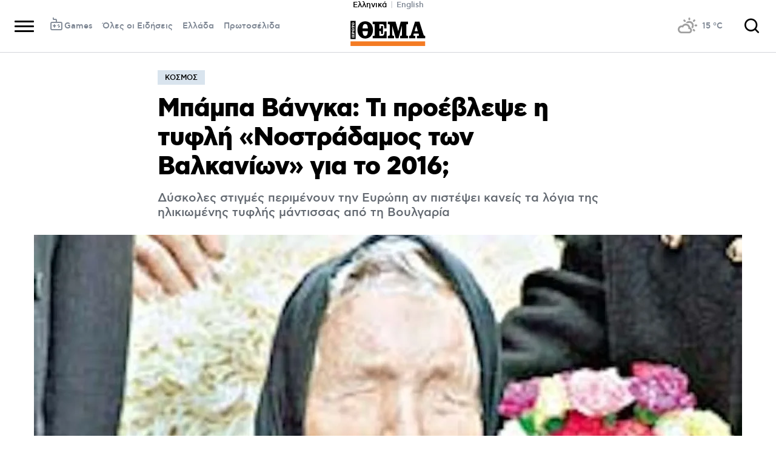

--- FILE ---
content_type: text/html; charset=utf-8
request_url: https://www.protothema.gr/world/article/541131/baba-vanga-ti-proevlepse-i-tufli-nostradamos-ton-valkanion-gia-to-2016/
body_size: 47571
content:
<!DOCTYPE html>
<html lang="el">
<head prefix="og: http://ogp.me/ns#">
    <title>Μπάμπα Βάνγκα: Τι προέβλεψε η τυφλή &#xAB;Νοστράδαμος των Βαλκανίων&#xBB; για το 2016;</title>
    <meta charset="utf-8">
<meta http-equiv="X-UA-Compatible" content="IE=edge,chrome=1">
<meta name="viewport" content="width=device-width, initial-scale=1, minimum-scale=1" />
<meta http-equiv="Content-Type" content="text/html; charset=utf-8" />
<style>
    img.lazy:after {
        content: '';
        height: 100%;
        width: 100%;
        background: #f0eeef url(/Content/Media/loader.svg) no-repeat center;
        background-size: 50px;
        position: absolute;
        top: 0;
        left: 0;
        box-sizing: border-box;
    }
</style>
<link rel="icon" href="/favicon.ico?v=fevmrjZefuzgQLzjwUQ9JcKm6qrTmCr796S5LHjYwwc&amp;k=web-5fd686fd8" type="image/x-icon" />
<link rel="apple-touch-icon-precomposed" sizes="76x76" href="/apple-touch-icon-76x76.png?v=7tahcw1K8XLPiZs9q-U1nqMYnwvz8ZKXZCRaLXop6S4&amp;k=web-5fd686fd8" />
<link rel="apple-touch-icon-precomposed" sizes="120x120" href="/apple-touch-icon-120x120.png?v=GSclQQrn9Ud_hS7vllGdO3Qf2SM8auy1lm37UirwVfE&amp;k=web-5fd686fd8" />
<link rel="apple-touch-icon-precomposed" sizes="152x152" href="/apple-touch-icon-152x152.png?v=Y7KO2vsJ6lUbZXKRuDt3PrqsY4101KG4NQjZlc5rPMg&amp;k=web-5fd686fd8" />
<link rel="apple-touch-icon-precomposed" sizes="167x167" href="/apple-touch-icon-167x167.png?v=-SbRFmgoGfPrwbc1tRx2nDjKuFVA4HXqAqfAdlD6798&amp;k=web-5fd686fd8" />
<link rel="apple-touch-icon-precomposed" sizes="180x180" href="/apple-touch-icon-180x180.png?v=-SbRFmgoGfPrwbc1tRx2nDjKuFVA4HXqAqfAdlD6798&amp;k=web-5fd686fd8" />
<link rel="icon" sizes="128x128" type="image/png" href="/favicon-128x128.png?v=BUCpG7qZwY3x60ks55pCh0zMDG8lH-ZsoHczbXeCEGE&amp;k=web-5fd686fd8" />
<link rel="icon" sizes="192x192" type="image/png" href="/favicon-192x192.png?v=-SbRFmgoGfPrwbc1tRx2nDjKuFVA4HXqAqfAdlD6798&amp;k=web-5fd686fd8" />

<link rel="preload" href="/Content/Css/Fonts/cfasty/cfastystd-black-webfont.woff2?v=Ld26saDeIGowYz6I4-FOmE4cJo0tnRflJtLLxoZKS9s&amp;k=web-5fd686fd8" as="font" type="font/woff2" crossorigin />
<link rel="preload" href="/Content/Css/Fonts/cfasty/cfastystd-bold-webfont.woff2?v=D3UCclvEK9kjXtt7I74YQ-Jj3F3NlpY4HqzArPb97rg&amp;k=web-5fd686fd8" as="font" type="font/woff2" crossorigin />
<link rel="preload" href="/Content/Css/Fonts/cfasty/cfastystd-book-webfont.woff2?v=X8HNI-fS9pSGYv2IL-YKyLKtt_kMrvYINaw_dTCoPbg&amp;k=web-5fd686fd8" as="font" type="font/woff2" crossorigin />
<link rel="preload" href="/Content/Css/Fonts/cfasty/cfastystd-extrabold-webfont.woff2?v=ATGZ6-KbSTnZV5eNmj6Ca6JQPCWz2upr_edM9hf3Yog&amp;k=web-5fd686fd8" as="font" type="font/woff2" crossorigin />
<link rel="preload" href="/Content/Css/Fonts/cfasty/cfastystd-medium-webfont.woff2?v=SsFR_G1SkLoRNwoyrhPjZUQCPUVokrR2Sn0D-x653xQ&amp;k=web-5fd686fd8" as="font" type="font/woff2" crossorigin />
<link rel="preload" href="/Content/Css/Fonts/icomoon.woff?v=NCTSNCjY_0r03TzUkzwzPW_GELIeSUjPtEJAup4yj4Q&amp;k=web-5fd686fd8" as="font" type="font/woff" crossorigin />



    <link rel="stylesheet" href="/Content/bundles/site.min.css?v=kqC5F09ADka_FKA1qpWBMwgaqSVWCsp2MwbT4pVcYK8&amp;k=web-5fd686fd8" />
    <link rel="stylesheet" href="/Content/bundles/print.min.css?v=7NXBNSpXeHYSuyyAGSUvK7z8iUu2QfWwjKkxz7agfgg&amp;k=web-5fd686fd8" media="print" />



<script async src="/Content/extjs/js-timeago.js?v=53Ymfg0bN7vhzBSbYZGOPLsc42a_rVdT-HoZOR1N8fE&amp;k=web-5fd686fd8" type="text/javascript"></script>


<script>window.ptActions = window.ptActions || []; window.ptActions.push({ Content: `
&lt;!-- Consent --&gt;

 
 
&lt;!-- InMobi Choice. Consent Manager Tag v3.0 (for TCF 2.2) --&gt;
&lt;script type="text/javascript" async=true&gt;
(function() {
  var host = window.location.hostname;
  var element = document.createElement('script');
  var firstScript = document.getElementsByTagName('script')[0];
  var url = 'https://cmp.inmobi.com'
    .concat('/choice/', 'mU8cqPf6UBZHQ', '/', host, '/choice.js?tag_version=V3');
  var uspTries = 0;
  var uspTriesLimit = 3;
  element.async = true;
  element.type = 'text/javascript';
  element.src = url;

  firstScript.parentNode.insertBefore(element, firstScript);

  function makeStub() {
    var TCF_LOCATOR_NAME = '__tcfapiLocator';
    var queue = [];
    var win = window;
    var cmpFrame;

    function addFrame() {
      var doc = win.document;
      var otherCMP = !!(win.frames[TCF_LOCATOR_NAME]);

      if (!otherCMP) {
        if (doc.body) {
          var iframe = doc.createElement('iframe');

          iframe.style.cssText = 'display:none';
          iframe.name = TCF_LOCATOR_NAME;
          doc.body.appendChild(iframe);
        } else {
          setTimeout(addFrame, 5);
        }
      }
      return !otherCMP;
    }

    function tcfAPIHandler() {
      var gdprApplies;
      var args = arguments;

      if (!args.length) {
        return queue;
      } else if (args[0] === 'setGdprApplies') {
        if (
          args.length &gt; 3 &&
          args[2] === 2 &&
          typeof args[3] === 'boolean'
        ) {
          gdprApplies = args[3];
          if (typeof args[2] === 'function') {
            args[2]('set', true);
          }
        }
      } else if (args[0] === 'ping') {
        var retr = {
          gdprApplies: gdprApplies,
          cmpLoaded: false,
          cmpStatus: 'stub'
        };

        if (typeof args[2] === 'function') {
          args[2](retr);
        }
      } else {
        if(args[0] === 'init' && typeof args[3] === 'object') {
          args[3] = Object.assign(args[3], { tag_version: 'V3' });
        }
        queue.push(args);
      }
    }

    function postMessageEventHandler(event) {
      var msgIsString = typeof event.data === 'string';
      var json = {};

      try {
        if (msgIsString) {
          json = JSON.parse(event.data);
        } else {
          json = event.data;
        }
      } catch (ignore) {}

      var payload = json.__tcfapiCall;

      if (payload) {
        window.__tcfapi(
          payload.command,
          payload.version,
          function(retValue, success) {
            var returnMsg = {
              __tcfapiReturn: {
                returnValue: retValue,
                success: success,
                callId: payload.callId
              }
            };
            if (msgIsString) {
              returnMsg = JSON.stringify(returnMsg);
            }
            if (event && event.source && event.source.postMessage) {
              event.source.postMessage(returnMsg, '*');
            }
          },
          payload.parameter
        );
      }
    }

    while (win) {
      try {
        if (win.frames[TCF_LOCATOR_NAME]) {
          cmpFrame = win;
          break;
        }
      } catch (ignore) {}

      if (win === window.top) {
        break;
      }
      win = win.parent;
    }
    if (!cmpFrame) {
      addFrame();
      win.__tcfapi = tcfAPIHandler;
      win.addEventListener('message', postMessageEventHandler, false);
    }
  };

  makeStub();

  function makeGppStub() {
    const CMP_ID = 10;
    const SUPPORTED_APIS = [
      '2:tcfeuv2',
      '6:uspv1',
      '7:usnatv1',
      '8:usca',
      '9:usvav1',
      '10:uscov1',
      '11:usutv1',
      '12:usctv1'
    ];

    window.__gpp_addFrame = function (n) {
      if (!window.frames[n]) {
        if (document.body) {
          var i = document.createElement("iframe");
          i.style.cssText = "display:none";
          i.name = n;
          document.body.appendChild(i);
        } else {
          window.setTimeout(window.__gpp_addFrame, 10, n);
        }
      }
    };
    window.__gpp_stub = function () {
      var b = arguments;
      __gpp.queue = __gpp.queue || [];
      __gpp.events = __gpp.events || [];

      if (!b.length || (b.length == 1 && b[0] == "queue")) {
        return __gpp.queue;
      }

      if (b.length == 1 && b[0] == "events") {
        return __gpp.events;
      }

      var cmd = b[0];
      var clb = b.length &gt; 1 ? b[1] : null;
      var par = b.length &gt; 2 ? b[2] : null;
      if (cmd === "ping") {
        clb(
          {
            gppVersion: "1.1", // must be “Version.Subversion”, current: “1.1”
            cmpStatus: "stub", // possible values: stub, loading, loaded, error
            cmpDisplayStatus: "hidden", // possible values: hidden, visible, disabled
            signalStatus: "not ready", // possible values: not ready, ready
            supportedAPIs: SUPPORTED_APIS, // list of supported APIs
            cmpId: CMP_ID, // IAB assigned CMP ID, may be 0 during stub/loading
            sectionList: [],
            applicableSections: [-1],
            gppString: "",
            parsedSections: {},
          },
          true
        );
      } else if (cmd === "addEventListener") {
        if (!("lastId" in __gpp)) {
          __gpp.lastId = 0;
        }
        __gpp.lastId++;
        var lnr = __gpp.lastId;
        __gpp.events.push({
          id: lnr,
          callback: clb,
          parameter: par,
        });
        clb(
          {
            eventName: "listenerRegistered",
            listenerId: lnr, // Registered ID of the listener
            data: true, // positive signal
            pingData: {
              gppVersion: "1.1", // must be “Version.Subversion”, current: “1.1”
              cmpStatus: "stub", // possible values: stub, loading, loaded, error
              cmpDisplayStatus: "hidden", // possible values: hidden, visible, disabled
              signalStatus: "not ready", // possible values: not ready, ready
              supportedAPIs: SUPPORTED_APIS, // list of supported APIs
              cmpId: CMP_ID, // list of supported APIs
              sectionList: [],
              applicableSections: [-1],
              gppString: "",
              parsedSections: {},
            },
          },
          true
        );
      } else if (cmd === "removeEventListener") {
        var success = false;
        for (var i = 0; i &lt; __gpp.events.length; i++) {
          if (__gpp.events[i].id == par) {
            __gpp.events.splice(i, 1);
            success = true;
            break;
          }
        }
        clb(
          {
            eventName: "listenerRemoved",
            listenerId: par, // Registered ID of the listener
            data: success, // status info
            pingData: {
              gppVersion: "1.1", // must be “Version.Subversion”, current: “1.1”
              cmpStatus: "stub", // possible values: stub, loading, loaded, error
              cmpDisplayStatus: "hidden", // possible values: hidden, visible, disabled
              signalStatus: "not ready", // possible values: not ready, ready
              supportedAPIs: SUPPORTED_APIS, // list of supported APIs
              cmpId: CMP_ID, // CMP ID
              sectionList: [],
              applicableSections: [-1],
              gppString: "",
              parsedSections: {},
            },
          },
          true
        );
      } else if (cmd === "hasSection") {
        clb(false, true);
      } else if (cmd === "getSection" || cmd === "getField") {
        clb(null, true);
      }
      //queue all other commands
      else {
        __gpp.queue.push([].slice.apply(b));
      }
    };
    window.__gpp_msghandler = function (event) {
      var msgIsString = typeof event.data === "string";
      try {
        var json = msgIsString ? JSON.parse(event.data) : event.data;
      } catch (e) {
        var json = null;
      }
      if (typeof json === "object" && json !== null && "__gppCall" in json) {
        var i = json.__gppCall;
        window.__gpp(
          i.command,
          function (retValue, success) {
            var returnMsg = {
              __gppReturn: {
                returnValue: retValue,
                success: success,
                callId: i.callId,
              },
            };
            event.source.postMessage(msgIsString ? JSON.stringify(returnMsg) : returnMsg, "*");
          },
          "parameter" in i ? i.parameter : null,
          "version" in i ? i.version : "1.1"
        );
      }
    };
    if (!("__gpp" in window) || typeof window.__gpp !== "function") {
      window.__gpp = window.__gpp_stub;
      window.addEventListener("message", window.__gpp_msghandler, false);
      window.__gpp_addFrame("__gppLocator");
    }
  };

  makeGppStub();

  var uspStubFunction = function() {
    var arg = arguments;
    if (typeof window.__uspapi !== uspStubFunction) {
      setTimeout(function() {
        if (typeof window.__uspapi !== 'undefined') {
          window.__uspapi.apply(window.__uspapi, arg);
        }
      }, 500);
    }
  };

  var checkIfUspIsReady = function() {
    uspTries++;
    if (window.__uspapi === uspStubFunction && uspTries &lt; uspTriesLimit) {
      console.warn('USP is not accessible');
    } else {
      clearInterval(uspInterval);
    }
  };

  if (typeof window.__uspapi === 'undefined') {
    window.__uspapi = uspStubFunction;
    var uspInterval = setInterval(checkIfUspIsReady, 6000);
  }
})();
&lt;/script&gt;
&lt;!-- End InMobi Choice. Consent Manager Tag v3.0 (for TCF 2.2) --&gt;
 
 &lt;script async="async" src="//cdn.orangeclickmedia.com/tech/libs/ocm_iab_compliance.js"&gt;&lt;/script&gt;



`, Delay: 2000 });</script>
<script>window.ptActions = window.ptActions || []; window.ptActions.push({ Content: `
&lt;!-- DFP --&gt;
&lt;script async="async" data-cmp-src="https://securepubads.g.doubleclick.net/tag/js/gpt.js"&gt;&lt;/script&gt;`, Delay: 2000 });</script>
<!-- Custom head code --><!-- Start ahref Manager -->
<meta name="ahrefs-site-verification" content="3df0f651b70b3d008473ebfc4b520c409fb16e3fa8aa3604b4b0bee599304025">
<!-- END ahref Manager -->

    <style>
        .bannerWrp.bannerWrp--withoutitle:before 
        {
            content:none!important;
        }
        .bannerWrp__inner>.bannerWrp.bannerWrp--withoutitle 
        {
            margin: 0;
            background: #fff;
        }
        .qc-cmp-button.qc-cmp-secondary-button {
         border-color: #eee !important;
          background-color: #eee !important;
        }
        .cookies {display:none !important;} /* display:none because default cookie snippet was disabled by PT in favor to quantcast script and there was a white ribbon showing all the time over the footer*/

        


    </style>
<!-- OneSignal Manifest Tag --><link rel="manifest" href="/manifest.json" />
<script>window.ptActions = window.ptActions || []; window.ptActions.push({ Content: `
&lt;!-- OneSignal --&gt;
&lt;script async="async" data-cmp-src="https://cdn.onesignal.com/sdks/OneSignalSDK.js"&gt;&lt;/script&gt;
&lt;script &gt;

    var OneSignal = window.OneSignal || [];
    OneSignal.push(function() {
    OneSignal.init({
	    appId: "2f0963df-5d5e-4964-a251-1052be231710",
	    safari_web_id: "web.onesignal.auto.50fac9c2-9f7f-49e4-88a1-4637f1759b35"
    });
});
&lt;/script&gt;`, Delay: 2000 });</script>
<script>window.ptActions = window.ptActions || []; window.ptActions.push({ Content: `
&lt;!-- Ads Squirrel --&gt;&lt;script src="//cdn.adsquirrel.ai/protothema.gr/chirp.js"&gt;&lt;/script&gt;`, Delay: 1900 });</script>
<!-- Echobox Web Tag --><!-- Echobox Web Tag -->
<script async id="ebx" src="//applets.ebxcdn.com/ebx.js"></script>
<script>window.ptActions = window.ptActions || []; window.ptActions.push({ Content: `
&lt;!-- enedLogoResize --&gt;&lt;style&gt;
    .footerMember img {
        width : 90px;
    }
    @media (max-width: 767px){
        .footerMember img {
            width : 70px;
        }
    }
&lt;/style&gt;`, Delay: 500 });</script>
<!-- FirstView -->
<script async="async" data-cmp-src="https://t.atmng.io/adweb/MzK4At31I.prod.js"></script>
<script>window.ptActions = window.ptActions || []; window.ptActions.push({ Content: `
&lt;!-- Microsoft Clarity Production --&gt;&lt;script type="text/javascript"&gt;
    (function(c,l,a,r,i,t,y){
        c[a]=c[a]||function(){(c[a].q=c[a].q||[]).push(arguments)};
        t=l.createElement(r);t.async=1;t.src="https://www.clarity.ms/tag/"+i;
        y=l.getElementsByTagName(r)[0];y.parentNode.insertBefore(t,y);
    })(window, document, "clarity", "script", "pyewgixk1z");
&lt;/script&gt;`, Delay: 500 });</script>
<script>window.ptActions = window.ptActions || []; window.ptActions.push({ Content: `
&lt;!-- 2 First View --&gt;&lt;script&gt;!function(n){if(!window.cnx){window.cnx={},window.cnx.cmd=[];var t=n.createElement('iframe');t.src='javascript:false'; t.display='none',t.onload=function(){var n=t.contentWindow.document,c=n.createElement('script');c.src='//cd.connatix.com/connatix.player.js?cid=802bc865-afca-472a-8b42-6b7ce9fd58ba&pid=99216307-99ad-4bfd-944c-d2f3c4219cd7',c.setAttribute('async','1'),c.setAttribute('type','text/javascript'),n.body.appendChild(c)},n.head.appendChild(t)}}(document);&lt;/script&gt;`, Delay: 2000 });</script>
<!-- SUMMARIES AI CSS TEST --><link id="pto-overrides" rel="stylesheet" href="https://summaries.cloudevo.ai/styles/latest/styles.css?ver=202514111210">
<style>
    .ai_summary__widget {/*display: none;*/}
    .ai_summary__widget {
        margin-block: 0 3rem;
    }
    .ai_summary__widget > ul > li {
        font-size: 16px !important;
        line-height: 1.2 !important;
    }
    .ai_summary__widget summary {font-weight: 400;}
.ai_summary__widget summary span {
    color: #545454;
    font-size: 16px;
}
.longForm .ai_summary__widget {
    display: none;
}
.ai_summary__widget > ul > li:empty {
    display: none;
}
section[data-plugin-articlehit*="1728738"] .ai_summary__widget, 
section[data-plugin-articlehit*="1729386"] .ai_summary__widget,
section[data-plugin-articlehit*="1730076"] .ai_summary__widget, 
section[data-plugin-articlehit*="1730204"] .ai_summary__widget
{
	display: none;
}
.ai_summary__widget[data-article-id="1730076"],
.ai_summary__widget[data-article-id="1730226"],
.ai_summary__widget[data-article-id="1730227"],
.ai_summary__widget[data-article-id="1730231"],
.ai_summary__widget[data-article-id="1730778"],
.ai_summary__widget[data-article-id="1733661"],
.ai_summary__widget[data-article-id="1735221"],
.ai_summary__widget[data-article-id="1735647"],
.ai_summary__widget[data-article-id="1747729"]{
    display: none;
}
</style>
        <meta name="keywords" content="μπάμπα,τυφλή,νοστράδαμος,βαλκανίων,προέβλεψε,ένα,ευρώπη,προέβλεψε τυφλή,νοστράδαμος βαλκανίων,μπάμπα βάνγκα: προέβλεψε,μητέρα,2016;,μπάμπα βάνγκα:,βάνγκα,βάνγκα:,τυφλή νοστράδαμος βαλκανίων,ευαγγελία,μπάμπα βάνγκα,γυναίκα,όνομα,ετών,περιμένουν,πιστέψει, Κόσμος, Ειδήσεις" />
        <meta name="news_keywords" content="μπάμπα,τυφλή,νοστράδαμος,βαλκανίων,προέβλεψε,ένα,ευρώπη,προέβλεψε τυφλή,νοστράδαμος βαλκανίων,μπάμπα βάνγκα: προέβλεψε,μητέρα,2016;,μπάμπα βάνγκα:,βάνγκα,βάνγκα:,τυφλή νοστράδαμος βαλκανίων,ευαγγελία,μπάμπα βάνγκα,γυναίκα,όνομα,ετών,περιμένουν,πιστέψει, Κόσμος, Ειδήσεις" />
        <meta name="description" content="Δύσκολες στιγμές περιμένουν την Ευρώπη αν πιστέψει κανείς τα λόγια της ηλικιωμένης τυφλής μάντισσας από τη Βουλγαρία&#xD;&#xA;..." />
        <link rel="canonical" href="https://www.protothema.gr/world/article/541131/baba-vanga-ti-proevlepse-i-tufli-nostradamos-ton-valkanion-gia-to-2016/" />
    <meta content="index, follow, max-image-preview:large" name="robots" />
    <base href="https://www.protothema.gr" />
<meta content="el_GR" property="og:locale" />
<meta content="article" property="og:type" />
<meta content="Μπάμπα Βάνγκα: Τι προέβλεψε η τυφλή &#xAB;Νοστράδαμος των Βαλκανίων&#xBB; για το 2016;" property="og:title" />
<meta content="Δύσκολες στιγμές περιμένουν την Ευρώπη αν πιστέψει κανείς τα λόγια της ηλικιωμένης τυφλής μάντισσας από τη Βουλγαρία&#xD;&#xA;..." property="og:description" />
<meta content="https://www.protothema.gr/world/article/541131/baba-vanga-ti-proevlepse-i-tufli-nostradamos-ton-valkanion-gia-to-2016/" property="og:url" />
<meta content="ProtoThema" property="og:site_name" />
<meta content="https://www.protothema.gr/images/640x360share/2/jpg/files/2016/01/01/baba.jpg" property="og:image" /><meta content="640" property="og:image:width" /><meta content="360" property="og:image:height" />

<meta content="summary_large_image" name="twitter:card" />
<meta content="Δύσκολες στιγμές περιμένουν την Ευρώπη αν πιστέψει κανείς τα λόγια της ηλικιωμένης τυφλής μάντισσας από τη Βουλγαρία&#xD;&#xA;..." name="twitter:description" />
<meta content="Μπάμπα Βάνγκα: Τι προέβλεψε η τυφλή &#xAB;Νοστράδαμος των Βαλκανίων&#xBB; για το 2016;" name="twitter:title" />
<meta content="@protothema" name="twitter:site" />
<meta content="https://www.protothema.gr/images/640x360share/2/jpg/files/2016/01/01/baba.jpg" name="twitter:image" />

<script type="application/ld+json" data-schema="NewsMediaOrganization">{"@context":"https://schema.org","@type":"NewsMediaOrganization","name":"Πρώτο Θέμα","url":"https://www.protothema.gr","address":{"@type":"PostalAddress","addressCountry":{"@type":"Country","name":"GR"},"addressLocality":"Αθήνα","addressRegion":"GR","postalCode":"151 23","streetAddress":"Αγράφων 5, Μαρούσι"},"contactPoint":{"@type":"ContactPoint","areaServed":"GR","contactType":"customer service","telephone":"+30-210-6880700"},"logo":{"@type":"ImageObject","url":"https://www.protothema.gr/files/protothema-logo2.png","height":60,"width":238}}</script>

<script type="application/ld+json" data-schema="WebSite">{"@context":"https://schema.org","@type":"WebSite","name":"Πρώτο Θέμα","potentialAction":{"@type":"SearchAction","target":{"@type":"EntryPoint","urlTemplate":"https://www.protothema.gr/anazitisi/?q={q}"},"query-input":{"@type":"PropertyValueSpecification","name":"q","valueName":"q","valueRequired":true}},"url":"https://www.protothema.gr/","creator":{"@type":"Organization","name":"Atcom"}}</script>

<script type="application/ld+json" data-schema="NewsArticle">{"@context":"https://schema.org","@type":"NewsArticle","name":"Μπάμπα Βάνγκα: Τι προέβλεψε η τυφλή «Νοστράδαμος των Βαλκανίων» για το 2016;","description":"Δύσκολες στιγμές περιμένουν την Ευρώπη αν πιστέψει κανείς τα λόγια της ηλικιωμένης τυφλής μάντισσας από τη Βουλγαρία | Κόσμος","image":"https://i2.prth.gr/files/2016/01/01/baba.jpg","mainEntityOfPage":{"@type":"WebPage","url":"https://www.protothema.gr/world/article/541131/baba-vanga-ti-proevlepse-i-tufli-nostradamos-ton-valkanion-gia-to-2016/"},"url":"https://www.protothema.gr/world/article/541131/baba-vanga-ti-proevlepse-i-tufli-nostradamos-ton-valkanion-gia-to-2016/","about":{"@type":"Thing","name":"Κόσμος"},"alternativeHeadline":"Μπάμπα Βάνγκα: Τι προέβλεψε η τυφλή «Νοστράδαμος των Βαλκανίων» για το 2016;","dateCreated":"2016-01-01T17:46:18.95+02:00","datePublished":"2016-01-01T17:46:19+02:00","headline":"Μπάμπα Βάνγκα: Τι προέβλεψε η τυφλή «Νοστράδαμος των Βαλκανίων» για το 2016;","isAccessibleForFree":true,"keywords":"μπάμπα,τυφλή,νοστράδαμος,βαλκανίων,προέβλεψε,ένα,ευρώπη,προέβλεψε τυφλή,νοστράδαμος βαλκανίων,μπάμπα βάνγκα: προέβλεψε,μητέρα,2016;,μπάμπα βάνγκα:,βάνγκα,βάνγκα:,τυφλή νοστράδαμος βαλκανίων,ευαγγελία,μπάμπα βάνγκα,γυναίκα,όνομα,ετών,περιμένουν,πιστέψει, Κόσμος, Ειδήσεις","publisher":{"@type":"Organization","name":"Πρώτο Θέμα","url":"https://www.protothema.gr","address":{"@type":"PostalAddress","addressCountry":"GR","addressLocality":"Αθήνα","addressRegion":"GR","postalCode":"151 23","streetAddress":"Αγράφων 5, Μαρούσι"},"contactPoint":{"@type":"ContactPoint","areaServed":"GR","contactType":"customer service","telephone":"+30-210-6880700"},"logo":"https://i2.prth.gr/files/protothema-logo2.png"},"articleSection":"Κόσμος"}</script>

<link rel="amphtml" href="https://www.protothema.gr/world/article/541131/baba-vanga-ti-proevlepse-i-tufli-nostradamos-ton-valkanion-gia-to-2016/AMP/" />
<meta property="article:section" content="Κόσμος" />
<meta property="article:published_time" content="2016-01-01T17:46:19+02:00" />
<meta property="og:updated_time" content="2016-01-01T17:46:19+02:00" />
    
    
    <!-- chartbeat -->
<script type='text/javascript'>
(function() {
    /** CONFIGURATION START **/
    var _sf_async_config = window._sf_async_config = (window._sf_async_config || {});
    _sf_async_config.uid = 64216; //CHANGE THIS TO YOUR ACCOUNT ID
    _sf_async_config.domain = 'protothema.gr'; //CHANGE THIS TO YOUR SITE ID
    _sf_async_config.useCanonical = true;
    _sf_async_config.useCanonicalDomain = true;
    _sf_async_config.sections = 'Κόσμος'; //SET PAGE SECTION(S)
    _sf_async_config.authors = ''; //SET PAGE AUTHOR(S)
    /** CONFIGURATION END **/
    function loadChartbeat() {
        var e = document.createElement('script');
        var n = document.getElementsByTagName('script')[0];
        e.type = 'text/javascript';
        e.async = true;
        e.src = '//static.chartbeat.com/js/chartbeat.js';
        n.parentNode.insertBefore(e, n);
    }
    loadChartbeat();
})();
</script>


    <script type='text/javascript' src='https://platform-api.sharethis.com/js/sharethis.js#property=642ee8cafaaa470019ff1b99&product=inline-share-buttons' async='async'></script>

<script>
    var googletag = googletag || {};
	googletag.cmd = googletag.cmd || [];
    var adContext = {"RootCategory":"Κόσμος","Category":["Κόσμος"],"Tag":[],"Article":"541131","Page":null,"IsCategory":false};
    !function (n) { "use strict"; function d(n, t) { var r = (65535 & n) + (65535 & t); return (n >> 16) + (t >> 16) + (r >> 16) << 16 | 65535 & r } function f(n, t, r, e, o, u) { return d((u = d(d(t, n), d(e, u))) << o | u >>> 32 - o, r) } function l(n, t, r, e, o, u, c) { return f(t & r | ~t & e, n, t, o, u, c) } function g(n, t, r, e, o, u, c) { return f(t & e | r & ~e, n, t, o, u, c) } function v(n, t, r, e, o, u, c) { return f(t ^ r ^ e, n, t, o, u, c) } function m(n, t, r, e, o, u, c) { return f(r ^ (t | ~e), n, t, o, u, c) } function c(n, t) { var r, e, o, u; n[t >> 5] |= 128 << t % 32, n[14 + (t + 64 >>> 9 << 4)] = t; for (var c = 1732584193, f = -271733879, i = -1732584194, a = 271733878, h = 0; h < n.length; h += 16)c = l(r = c, e = f, o = i, u = a, n[h], 7, -680876936), a = l(a, c, f, i, n[h + 1], 12, -389564586), i = l(i, a, c, f, n[h + 2], 17, 606105819), f = l(f, i, a, c, n[h + 3], 22, -1044525330), c = l(c, f, i, a, n[h + 4], 7, -176418897), a = l(a, c, f, i, n[h + 5], 12, 1200080426), i = l(i, a, c, f, n[h + 6], 17, -1473231341), f = l(f, i, a, c, n[h + 7], 22, -45705983), c = l(c, f, i, a, n[h + 8], 7, 1770035416), a = l(a, c, f, i, n[h + 9], 12, -1958414417), i = l(i, a, c, f, n[h + 10], 17, -42063), f = l(f, i, a, c, n[h + 11], 22, -1990404162), c = l(c, f, i, a, n[h + 12], 7, 1804603682), a = l(a, c, f, i, n[h + 13], 12, -40341101), i = l(i, a, c, f, n[h + 14], 17, -1502002290), c = g(c, f = l(f, i, a, c, n[h + 15], 22, 1236535329), i, a, n[h + 1], 5, -165796510), a = g(a, c, f, i, n[h + 6], 9, -1069501632), i = g(i, a, c, f, n[h + 11], 14, 643717713), f = g(f, i, a, c, n[h], 20, -373897302), c = g(c, f, i, a, n[h + 5], 5, -701558691), a = g(a, c, f, i, n[h + 10], 9, 38016083), i = g(i, a, c, f, n[h + 15], 14, -660478335), f = g(f, i, a, c, n[h + 4], 20, -405537848), c = g(c, f, i, a, n[h + 9], 5, 568446438), a = g(a, c, f, i, n[h + 14], 9, -1019803690), i = g(i, a, c, f, n[h + 3], 14, -187363961), f = g(f, i, a, c, n[h + 8], 20, 1163531501), c = g(c, f, i, a, n[h + 13], 5, -1444681467), a = g(a, c, f, i, n[h + 2], 9, -51403784), i = g(i, a, c, f, n[h + 7], 14, 1735328473), c = v(c, f = g(f, i, a, c, n[h + 12], 20, -1926607734), i, a, n[h + 5], 4, -378558), a = v(a, c, f, i, n[h + 8], 11, -2022574463), i = v(i, a, c, f, n[h + 11], 16, 1839030562), f = v(f, i, a, c, n[h + 14], 23, -35309556), c = v(c, f, i, a, n[h + 1], 4, -1530992060), a = v(a, c, f, i, n[h + 4], 11, 1272893353), i = v(i, a, c, f, n[h + 7], 16, -155497632), f = v(f, i, a, c, n[h + 10], 23, -1094730640), c = v(c, f, i, a, n[h + 13], 4, 681279174), a = v(a, c, f, i, n[h], 11, -358537222), i = v(i, a, c, f, n[h + 3], 16, -722521979), f = v(f, i, a, c, n[h + 6], 23, 76029189), c = v(c, f, i, a, n[h + 9], 4, -640364487), a = v(a, c, f, i, n[h + 12], 11, -421815835), i = v(i, a, c, f, n[h + 15], 16, 530742520), c = m(c, f = v(f, i, a, c, n[h + 2], 23, -995338651), i, a, n[h], 6, -198630844), a = m(a, c, f, i, n[h + 7], 10, 1126891415), i = m(i, a, c, f, n[h + 14], 15, -1416354905), f = m(f, i, a, c, n[h + 5], 21, -57434055), c = m(c, f, i, a, n[h + 12], 6, 1700485571), a = m(a, c, f, i, n[h + 3], 10, -1894986606), i = m(i, a, c, f, n[h + 10], 15, -1051523), f = m(f, i, a, c, n[h + 1], 21, -2054922799), c = m(c, f, i, a, n[h + 8], 6, 1873313359), a = m(a, c, f, i, n[h + 15], 10, -30611744), i = m(i, a, c, f, n[h + 6], 15, -1560198380), f = m(f, i, a, c, n[h + 13], 21, 1309151649), c = m(c, f, i, a, n[h + 4], 6, -145523070), a = m(a, c, f, i, n[h + 11], 10, -1120210379), i = m(i, a, c, f, n[h + 2], 15, 718787259), f = m(f, i, a, c, n[h + 9], 21, -343485551), c = d(c, r), f = d(f, e), i = d(i, o), a = d(a, u); return [c, f, i, a] } function i(n) { for (var t = "", r = 32 * n.length, e = 0; e < r; e += 8)t += String.fromCharCode(n[e >> 5] >>> e % 32 & 255); return t } function a(n) { var t = []; for (t[(n.length >> 2) - 1] = void 0, e = 0; e < t.length; e += 1)t[e] = 0; for (var r = 8 * n.length, e = 0; e < r; e += 8)t[e >> 5] |= (255 & n.charCodeAt(e / 8)) << e % 32; return t } function e(n) { for (var t, r = "0123456789abcdef", e = "", o = 0; o < n.length; o += 1)t = n.charCodeAt(o), e += r.charAt(t >>> 4 & 15) + r.charAt(15 & t); return e } function r(n) { return unescape(encodeURIComponent(n)) } function o(n) { return i(c(a(n = r(n)), 8 * n.length)) } function u(n, t) { return function (n, t) { var r, e = a(n), o = [], u = []; for (o[15] = u[15] = void 0, 16 < e.length && (e = c(e, 8 * n.length)), r = 0; r < 16; r += 1)o[r] = 909522486 ^ e[r], u[r] = 1549556828 ^ e[r]; return t = c(o.concat(a(t)), 512 + 8 * t.length), i(c(u.concat(t), 640)) }(r(n), r(t)) } function t(n, t, r) { return t ? r ? u(t, n) : e(u(t, n)) : r ? o(n) : e(o(n)) } "function" == typeof define && define.amd ? define(function () { return t }) : "object" == typeof module && module.exports ? module.exports = t : n.md5 = t }(this);
    
    function uuidv4() {
        return ([1e7] + -1e3 + -4e3 + -8e3 + -1e11).replace(/[018]/g, c =>
            (c ^ crypto.getRandomValues(new Uint8Array(1))[0] & 15 >> c / 4).toString(16)
        );
    }
    function setABSplitCookie() {
        var usplitValue = Math.round(Math.random()) === 0 ? 'A' : 'B';
        document.cookie = "_usplit=" + usplitValue + ";path=/";
    }
    function setPPIDCookie() {
        document.cookie = "_ppid=" + md5(uuidv4()) + ";path=/";
    }
    function clearSpecializedCookies() {
        document.cookie = "_ppid=;path=/;expires=Thu, 01 Jan 1970 00:00:01 GMT";
        document.cookie = "_usplit=;path=/;expires=Thu, 01 Jan 1970 00:00:01 GMT";
    }
    function getCookieValue(name) {
        let ca = document.cookie.split(';');
        for (let i = 0; i < ca.length; i++) {
            let c = ca[i];
            while (c.charAt(0) == ' ') {
                c = c.substring(1);
            }
            if (c.indexOf(name) == 0) {
                return c.substring(name.length, c.length);
            }
        }
        return '';
    }
    function getABSplitCookie() {
        return getCookieValue('_usplit=');
    }
    function getPPIDCookie() {
        return getCookieValue('_ppid=');
    }
    googletag.cmd.push(function () {
        if (typeof __tcfapi !== 'undefined') {
            __tcfapi('getTCData', 2, function (tcData, success) {
                if (success && tcData) {
                    var purposeConsents = tcData.purpose.consents;
                    if (purposeConsents[1] && purposeConsents[3]) {
                        quantcastTrackEvent('Personalized Ad Consent Given');
                    }
                    else {
                        clearSpecializedCookies();
                    }
                }
            });
        }
        function quantcastTrackEvent(eventName) {
            var ppid = getPPIDCookie();
            if (ppid == '') {
                setPPIDCookie();
            }

            var usplit = getABSplitCookie();
            if (usplit == '') {
                setABSplitCookie();
            }

            if (typeof __qc !== 'undefined') {
                __qc.event({
                    type: 'custom',
                    eventType: eventName
                });
            }
        }
    });
    

    googletag.cmd.push(function () {
        googletag.setConfig({ threadYield: "ENABLED_ALL_SLOTS" });
        
        var pubads = googletag.pubads();
        
        pubads.collapseEmptyDivs(true);

        for (var key in adContext) {
            pubads.setTargeting(key, adContext[key]);
        }

        var ppid = getPPIDCookie();
        if (ppid != '') {
            pubads.setTargeting('PPID', 'YES');
        }

        var usplit = getABSplitCookie();
        if (usplit != '') {
            pubads.setTargeting('usersplit', usplit);
        }


        googletag.pubads().enableLazyLoad({
            fetchMarginPercent: 800,
            renderMarginPercent: 400,
            mobileScaling: 1,
        });
            
        googletag.pubads().enableSingleRequest();

        function startAds(ppid) {
            if (ppid != '') {
                googletag.pubads().setPublisherProvidedId(ppid);
            }
            googletag.enableServices();
        }


            if (typeof window.__tcfapi !== 'undefined') {
                window.__tcfapi('addEventListener', 2, function(tcData, listenerSuccess) {                    
                    if (listenerSuccess) {    
                        console.log('TCF Event: ' + tcData.eventStatus);
                        switch (tcData.eventStatus) {
                            case 'tcloaded':
                            case 'useractioncomplete':
                                startAds(getPPIDCookie());
                                googletag.pubads().refresh();
                                break;
                            default:
                                googletag.pubads().disableInitialLoad();
                                break;
                        }
                    }
                });
            }
            else {
                console.log('TCF API is not available.');
                startAds(ppid);
            }
                });

</script>
<script>
    function getSizeMapping(googletag, sizes) {
        var mapping = googletag.sizeMapping();
        var groups = {};
        for (var i = 0; i < sizes.length; i++) {
            var key = sizes[i].ScreenWidth + 'x' + sizes[i].ScreenHeight;
            var group = groups[key];
            if (!group) {
                group = groups[key] = {
                    ScreenWidth: sizes[i].ScreenWidth,
                    ScreenHeight: sizes[i].ScreenHeight,
                    Banners: []
                };
            }
            if (sizes[i].BannerWidth != null && sizes[i].BannerHeight != null) {
                group.Banners.push([sizes[i].BannerWidth, sizes[i].BannerHeight]);
            }
        }
        for (var k in groups) {
            var group = groups[k];
            mapping = mapping.addSize([group.ScreenWidth, group.ScreenHeight], group.Banners);
        }
        return mapping.build();
    }
</script></head>
<body class="specialHeader" data-plugin-viewportheight="" data-plugin-lazyload="" data-plugin-analytics="{&quot;Collectors&quot;:{&quot;search.collector&quot;:{&quot;SearchEventTimeout&quot;:60,&quot;url&quot;:&quot;/$events/push&quot;}}}" data-designmode="false" data-mgmt="false" data-plugin-ptScriptManager="">
    
<!-- Analytics G4 - Google Tag Manager -->
<noscript><iframe src="https://www.googletagmanager.com/ns.html?id=GTM-M9ZNLVC"
height="0" width="0" style="display:none;visibility:hidden"></iframe></noscript>

<span id="ef725c06b3b347eba17263e72b941c60" style="display:none"></span>
<script>window.ptActions = window.ptActions || []; window.ptActions.push({ Content: `
&lt;!-- Google Tag Manager (noscript) --&gt;&lt;noscript&gt;&lt;iframe src="https://www.googletagmanager.com/ns.html?id=GTM-MCT5PH9" height="0" width="0" style="display:none;visibility:hidden"&gt;&lt;/iframe&gt;&lt;/noscript&gt;
`, Delay: 2000, ID: 'ef725c06b3b347eba17263e72b941c60' });</script>
<span id="4992739bf57946b0baa25a7ffaefcfef" style="display:none"></span>
<script>window.ptActions = window.ptActions || []; window.ptActions.push({ Content: `
&lt;!-- phaistos adman --&gt;
&lt;script data-cmp-src="https://static.adman.gr/adman.js"&gt;&lt;/script&gt;
&lt;script &gt;
// &lt;![CDATA[
window.AdmanQueue=window.AdmanQueue||[];AdmanQueue.push(function(){Adman.adunit({id:313,h:'https://x.grxchange.gr',inline:true})});
// ]]&gt;
&lt;/script&gt;`, Delay: 2000, ID: '4992739bf57946b0baa25a7ffaefcfef' });</script>
    
    

    <div class="outer">
    <div class="backToTop icon-arrow-up" data-plugin-gototop></div>


    
        <header class="header" data-plugin-stickit='{ "element": "this", "bottoming": false }'>
            <div class="menuOverlay"></div>
            <div class="top">
                <nav class="languageSwitcherWrapper desktopOnly">
                    <ul class="languageSwitcher">
        <li class="languageSwitcher__item">
            <a href="/" class="languageSwitcher__link languageSwitcher__link--active">Ελληνικά</a>
        </li>
        <li class="languageSwitcher__item">
            <a href="https://en.protothema.gr" class="languageSwitcher__link">English</a>
        </li>
</ul>
                </nav>

                    <h2 class="logo">
                        <figure>
                            <a href="/">
                                <picture>
                                    <img src="/Content/Media/logo-main.svg?v=3" width="177" height="60" alt="ProtoThema.gr" />
                                </picture>
                            </a>
                        </figure>
                    </h2>
                <div class="leftSect">
                    <div class="trigMenu" data-plugin-menu>
    <div class="burgerIcon">
        <i class="burger"></i>
    </div>
</div>
<nav class="nav">
    <ul>
            <li>
            <a href="/games/" title="Games">
                    <span class="nav__icon icon-games"></span>
                    <span class="nav__title">Games</span>
            </a>
            </li>
            <li class="thidden">
            <a href="/oles-oi-eidiseis/" title="Όλες οι Ειδήσεις">
Όλες οι Ειδήσεις            </a>
            </li>
            <li class="thidden">
            <a href="/greece/" title="Ελλάδα">
Ελλάδα            </a>
            </li>
            <li class="thidden">
            <a href="/frontpages/" title="Πρωτοσέλιδα">
Πρωτοσέλιδα            </a>
            </li>
    </ul>
</nav>
<div class="navWrp">
    <div class="grayRow">
        <div class="social">
                <a href="https://twitter.com/protothema" target="_blank" class="icon-twitter"></a>
    <a href="https://www.facebook.com/protothemagr/?ref=ts" target="_blank" class="icon-facebook"></a>
    <a href="https://www.instagram.com/protothema.gr/" target="_blank" class="icon-instagram"></a>
    <a href="https://www.linkedin.com/company/protothema-gr/" target="_blank" class="icon-linkedin"></a>
    <a href="https://www.protothema.gr/rss" target="_blank" class="icon-rss"></a>

        </div>
    </div>

    <nav class="languageSwitcherWrapper mobileOnly">
        <p class="languageSwitcherWrapper__title">
            

Επιλογή γλώσσας
        </p>
        <ul class="languageSwitcher">
        <li class="languageSwitcher__item">
            <a href="/" class="languageSwitcher__link languageSwitcher__link--active">Ελληνικά</a>
        </li>
        <li class="languageSwitcher__item">
            <a href="https://en.protothema.gr" class="languageSwitcher__link">English</a>
        </li>
</ul>
    </nav>

    <div class="topNav">
        <nav class="mainNav">
            <ul>
            <li class="">
                <div class="title">
            <a href="https://en.protothema.gr/" title="English News" target="_blank">
English News            </a>
                    <div class="openSub" data-plugin-toggleclass='{ "target": ".title", "class": "opened", "slideItem": ".cnt" }'></div>
                </div>
            </li>
            <li class="">
                <div class="title">
            <a href="/games/" title="Games">
Games            </a>
                    <div class="openSub" data-plugin-toggleclass='{ "target": ".title", "class": "opened", "slideItem": ".cnt" }'></div>
                </div>
            </li>
            <li class="hasSub">
                <div class="title">
            <a href="/greece/" title="Ελλάδα">
Ελλάδα            </a>
                    <div class="openSub" data-plugin-toggleclass='{ "target": ".title", "class": "opened", "slideItem": ".cnt" }'></div>
                </div>
                    <ul class="cnt tagsUl">
            <li>
            <a href="/tag/fotia-tora/" title="Φωτιά τώρα - Πυρκαγιές σε εξέλιξη">
Φωτιά τώρα - Πυρκαγιές σε εξέλιξη            </a>
            </li>
            <li>
            <a href="/tag/Seismos/" title="Σεισμός">
Σεισμός            </a>
            </li>
            <li>
            <a href="/tag/kairos/" title="Καιρός">
Καιρός            </a>
            </li>
            <li>
            <a href="/tag/kinisi-stoys-dromoys/" title="Κίνηση στους δρόμους">
Κίνηση στους δρόμους            </a>
            </li>
                    </ul>
            </li>
            <li class="hasSub">
                <div class="title">
            <a href="/economy/" title="Οικονομία">
Οικονομία            </a>
                    <div class="openSub" data-plugin-toggleclass='{ "target": ".title", "class": "opened", "slideItem": ".cnt" }'></div>
                </div>
                    <ul class="cnt tagsUl">
            <li>
            <a href="/tag/sudaxeis/" title="Συντάξεις">
Συντάξεις            </a>
            </li>
                    </ul>
            </li>
            <li class="hasSub">
                <div class="title">
            <a href="/politics/" title="Πολιτική">
Πολιτική            </a>
                    <div class="openSub" data-plugin-toggleclass='{ "target": ".title", "class": "opened", "slideItem": ".cnt" }'></div>
                </div>
                    <ul class="cnt tagsUl">
            <li>
            <a href="/tag/nea-dimokratia/" title="Νέα Δημοκρατία">
Νέα Δημοκρατία            </a>
            </li>
            <li>
            <a href="/tag/pasok/" title="ΠΑΣΟΚ">
ΠΑΣΟΚ            </a>
            </li>
                    </ul>
            </li>
            <li class="">
                <div class="title">
            <a href="/world/" title="Κόσμος">
Κόσμος            </a>
                    <div class="openSub" data-plugin-toggleclass='{ "target": ".title", "class": "opened", "slideItem": ".cnt" }'></div>
                </div>
            </li>
            <li class="hasSub">
                <div class="title">
            <a href="/sports/" title="Sports">
Sports            </a>
                    <div class="openSub" data-plugin-toggleclass='{ "target": ".title", "class": "opened", "slideItem": ".cnt" }'></div>
                </div>
                    <ul class="cnt tagsUl">
            <li>
            <a href="/tag/super-league-1/" title="Super League 1">
Super League 1            </a>
            </li>
            <li>
            <a href="/tag/champions-league/" title="Champions League">
Champions League            </a>
            </li>
            <li>
            <a href="/tag/europa-league/" title="Europa League">
Europa League            </a>
            </li>
            <li>
            <span>Euroleague</span>
            </li>
            <li>
            <a href="/tag/conference-league/" title="Conference League">
Conference League            </a>
            </li>
                    </ul>
            </li>
            <li class="hasSub">
                <div class="title">
            <a href="/car-and-speed/" title="Car">
Car            </a>
                    <div class="openSub" data-plugin-toggleclass='{ "target": ".title", "class": "opened", "slideItem": ".cnt" }'></div>
                </div>
                    <ul class="cnt">
            <li>
            <a href="/car-and-speed/news/" title="News">
News            </a>
            </li>
            <li>
            <a href="/car-and-speed/preview/" title="Preview">
Preview            </a>
            </li>
            <li>
            <a href="/car-and-speed/video/" title="Video">
Video            </a>
            </li>
            <li>
            <a href="/car-and-speed/tech/" title="Tech">
Tech            </a>
            </li>
            <li>
            <a href="/car-and-speed/racing/" title="Αγωνες">
Αγωνες            </a>
            </li>
            <li>
            <a href="/car-and-speed/formula-1/" title="Formula 1">
Formula 1            </a>
            </li>
            <li>
            <a href="/car-and-speed/pisokinisi/" title="Πισω Κινηση">
Πισω Κινηση            </a>
            </li>
            <li>
            <a href="http://www.newsauto.gr/times-technika-charaktiristika/" title="Τιμες Αυτοκινητων">
Τιμες Αυτοκινητων            </a>
            </li>
            <li>
            <a href="/car-and-speed/moto/" title="Moto">
Moto            </a>
            </li>
                    </ul>
            </li>
            <li class="hasSub">
                <div class="title">
            <a href="/life-style/" title="Gala">
Gala            </a>
                    <div class="openSub" data-plugin-toggleclass='{ "target": ".title", "class": "opened", "slideItem": ".cnt" }'></div>
                </div>
                    <ul class="cnt">
            <li>
            <a href="/life-style/Hollywood/" title="Hollywood">
Hollywood            </a>
            </li>
            <li>
            <a href="/life-style/Gossip/" title="Gossip">
Gossip            </a>
            </li>
            <li>
            <a href="/tag/master-chef/" title="Master Chef">
Master Chef            </a>
            </li>
            <li>
            <a href="/tag/survivor/" title="Survivor">
Survivor            </a>
            </li>
            <li>
            <a href="/life-style/tileorasi/" title="Τηλεοραση">
Τηλεοραση            </a>
            </li>
                    </ul>
            </li>
            <li class="hasSub">
                <div class="title">
            <a href="/culture/" title="Πολιτισμός">
Πολιτισμός            </a>
                    <div class="openSub" data-plugin-toggleclass='{ "target": ".title", "class": "opened", "slideItem": ".cnt" }'></div>
                </div>
                    <ul class="cnt">
            <li>
            <a href="/culture/theater/" title="Θεατρο">
Θεατρο            </a>
            </li>
            <li>
            <a href="/culture/cinema/" title="Σινεμα">
Σινεμα            </a>
            </li>
            <li>
            <a href="/culture/music/" title="Μουσικη">
Μουσικη            </a>
            </li>
            <li>
            <a href="/culture/books/" title="Βιβλιο">
Βιβλιο            </a>
            </li>
                    </ul>
            </li>
            <li class="hasSub">
                <div class="title">
            <a href="/technology/" title="Τεχνολογία">
Τεχνολογία            </a>
                    <div class="openSub" data-plugin-toggleclass='{ "target": ".title", "class": "opened", "slideItem": ".cnt" }'></div>
                </div>
                    <ul class="cnt tagsUl">
            <li>
            <a href="/tag/facebook/" title="Facebook">
Facebook            </a>
            </li>
                    </ul>
            </li>
            <li class="">
                <div class="title">
            <a href="/environment/" title="Περιβάλλον">
Περιβάλλον            </a>
                    <div class="openSub" data-plugin-toggleclass='{ "target": ".title", "class": "opened", "slideItem": ".cnt" }'></div>
                </div>
            </li>
            <li class="">
                <div class="title">
            <a href="/frontpages/" title="Πρωτοσέλιδα">
Πρωτοσέλιδα            </a>
                    <div class="openSub" data-plugin-toggleclass='{ "target": ".title", "class": "opened", "slideItem": ".cnt" }'></div>
                </div>
            </li>
            <li class="">
                <div class="title">
            <a href="/sunday-editions/" title="Έκδοση Κυριακής">
Έκδοση Κυριακής            </a>
                    <div class="openSub" data-plugin-toggleclass='{ "target": ".title", "class": "opened", "slideItem": ".cnt" }'></div>
                </div>
            </li>
            <li class="">
                <div class="title">
            <a href="/thema-insights/" title="Thema Insights" target="_blank">
Thema Insights            </a>
                    <div class="openSub" data-plugin-toggleclass='{ "target": ".title", "class": "opened", "slideItem": ".cnt" }'></div>
                </div>
            </li>
            <li class="">
                <div class="title">
            <a href="/thema-tv/" title="Thema TV" target="_blank">
Thema TV            </a>
                    <div class="openSub" data-plugin-toggleclass='{ "target": ".title", "class": "opened", "slideItem": ".cnt" }'></div>
                </div>
            </li>
            </ul>
        </nav>
        <div class="rightColmn">
            <nav class="navMore">
                <ul>
            <li class="hasSub">
                <div class="title">
            <span>Περισσότερα</span>
                    <div class="openSub" data-plugin-toggleclass='{ "target": ".title", "class": "opened", "slideItem": ".cnt" }'></div>
                </div>
                    <ul class="cnt">
            <li>
            <a href="/stories/" title="Stories">
Stories            </a>
            </li>
            <li>
            <a href="/travelling/" title="Τουρισμος">
Τουρισμος            </a>
            </li>
            <li>
            <a href="/recipes/" title="Συνταγες">
Συνταγες            </a>
            </li>
            <li>
            <a href="/afieromata/" title="Αφιερωματα">
Αφιερωματα            </a>
            </li>
            <li>
            <a href="/ugeia/" title="Ζωη">
Ζωη            </a>
            </li>
            <li>
            <a href="/zoi/" title="ygeiamou.gr">
ygeiamou.gr            </a>
            </li>
            <li>
            <a href="/paidi/" title="Παιδι">
Παιδι            </a>
            </li>
            <li>
            <a href="/advertorial/" title="Advertorial">
Advertorial            </a>
            </li>
                    </ul>
            </li>
                </ul>
            </nav>
        </div>
    </div>
    <div class="grayRow mobileOnly">
        <nav class="nav">
            <ul>
                    <li class="hidden mblock">
            <a href="/games/" title="Games">
Games            </a>
                    </li>
                    <li class="hidden tblock">
            <a href="/oles-oi-eidiseis/" title="Όλες οι Ειδήσεις">
Όλες οι Ειδήσεις            </a>
                    </li>
                    <li class="hidden tblock">
            <a href="/greece/" title="Ελλάδα">
Ελλάδα            </a>
                    </li>
                    <li class="hidden tblock">
            <a href="/frontpages/" title="Πρωτοσέλιδα">
Πρωτοσέλιδα            </a>
                    </li>
            </ul>
        </nav>

    </div>
</div>
                </div>
                <div class="rightSect">
                    <div class="opts">
                        
                        <div class="dhidden">
                        </div>
                        <div class="mhidden rel weatherItem">
                            <div data-plugin-weather="{&quot;DefaultDKID&quot;:&quot;5804&quot;,&quot;Url&quot;:&quot;/$component/WeatherPointWeather/&quot;,&quot;CurrentView&quot;:&quot;Current&quot;,&quot;DetailsView&quot;:&quot;Details&quot;}">
                            </div>
                        </div>

                        <div class="itm openSearch"><i class="icon-search inl"></i></div>
                    </div>
<div class="searchWrp" data-plugin-search="{&quot;SearchUrl&quot;:&quot;/anazitisi/&quot;,&quot;AjaxUrl&quot;:&quot;/$component/shared$TopSearchBox%5B0%5D/?view=../Search/Autocomplete&quot;,&quot;ElementID&quot;:&quot;searchBlock&quot;,&quot;MinimumTermLength&quot;:3,&quot;SearchTermParameterName&quot;:&quot;q&quot;}">
    <div class="searchInp">
        <form action="/anazitisi/" method="get" data-plugin-validateform="">
            <div class="submit">
                <i class="icon-search inl"></i>
                <input type="submit" />
            </div>
            <div class="input">
                <div class="searchSubmit">
                    <input type="submit" value="Αναζήτηση">
                </div>
                <input class="searchInput__input" type="search" name="q" placeholder="Αναζήτηση στο protothema.gr..." />
            </div>
        </form>
        <i class="icon-close closeSearch"></i>
    </div>
    <div class="searchContent"></div>
</div>                </div>
            </div>
        </header>



    
    <main class="inner">
        


<div class="headerArticleInfo">
    <div class="headerArticleInfo__title">
        <span>Μπάμπα Βάνγκα: Τι προέβλεψε η τυφλή &#xAB;Νοστράδαμος των Βαλκανίων&#xBB; για το 2016;</span>
    </div>
    <div class="headerArticleInfo__social">
        <!-- ShareThis BEGIN --><div class="sharethis-inline-share-buttons"></div><!-- ShareThis END -->
    </div>
</div>
<section class="section mainSection" data-plugin-articlehit="{&quot;Url&quot;:&quot;/$events/push&quot;,&quot;ArticleID&quot;:541131,&quot;ArticleCategoryID&quot;:3,&quot;Delay&quot;:5000}">
    <div class="wrapper">
<div class="articleTopInfo ">
        <div class="tagsCnt">
            <a href="/world/" class="categ">
                ΚΟΣΜΟΣ
            </a>
        </div>
    <div class="title title--noDot">
        <h1>
            Μπάμπα Βάνγκα: Τι προέβλεψε η τυφλή &#xAB;Νοστράδαμος των Βαλκανίων&#xBB; για το 2016;
        </h1>
    </div>
</div>        <div class="articleContainer">
            <div class="articleTopInfo">
                    <h3>Δύσκολες στιγμές περιμένουν την Ευρώπη αν πιστέψει κανείς τα λόγια της ηλικιωμένης τυφλής μάντισσας από τη Βουλγαρία<br></h3>

            </div>
            <div class="articleContainer__media">
                <div class="shareButtons lgHidden">
                    <!-- ShareThis BEGIN --><div class="sharethis-inline-share-buttons"></div><!-- ShareThis END -->
                </div>
                            <div class="imgWrp">
                                <div class="topImg mainVideo" data-plugin-stickit='{ "element": "this", "child": ".video", "bottoming": true, "offTop": ".header", "class":".mainSection", "fixedvideo": true,"window": 1023  }'>
                <div class="item">
                    <div class="itemInner withZoom" data-original="/images/w1360/2/jpg/files/2016/01/01/baba.jpg" data-caption="" data-plugin-zoom="">
                        <picture >
        <!--[if IE 9]><video style="display: none;"><![endif]-->
                <source srcset="https://i1.prth.gr/images/640x640/2/jpg/files/2016/01/01/baba.webp" type="image/webp" media="(max-width: 640px)" />
                <source srcset="https://i1.prth.gr/images/640x640/2/jpg/files/2016/01/01/baba.jp2" type="image/jp2" media="(max-width: 640px)" />
                <source srcset="https://i1.prth.gr/images/1168x656/2/jpg/files/2016/01/01/baba.webp" type="image/webp" media="(min-width: 641px)" />
                <source srcset="https://i1.prth.gr/images/1168x656/2/jpg/files/2016/01/01/baba.jp2" type="image/jp2" media="(min-width: 641px)" />
        <!--[if IE 9]></video><![endif]-->
        <img src="https://i1.prth.gr/images/1168x656/2/jpg/files/2016/01/01/baba.jpg" alt="Μπάμπα Βάνγκα: Τι προέβλεψε η τυφλή «Νοστράδαμος των Βαλκανίων» για το 2016;" fetchpriority="high" />
</picture>

                    </div>
                </div>
                                </div>
                            </div>
            </div>
            <div class="articleContainer__tools">
                <div class="articleInfo">
    <div class="wrp">
        <time data-timeago="" datetime="2016-01-01T17:46:19&#x2B;02:00">01.01.2016, 17:46</time>
            <a style="cursor:pointer" data-plugin-goToComments="" class="comment">
65

ΣΧΟΛΙΑ
            </a>
    </div>
</div>
            </div>
            <div class="articleContainer__main" data-plugin-checkbanner>
<div class="cnt">
Δύσκολες στιγμές περιμένουν την Ευρώπη αν πιστέψει κανείς τα λόγια της ηλικιωμένης τυφλής μάντισσας από τη Βουλγαρία, οι οπαδοί της οποίας πιστεύουν ότι προέβλεψε με ακρίβεια την επίθεση στους Δίδυμους Πύργους, την άνοδο του Ισλαμικού Κράτους και το τσουνάμι του 2004, πριν από τον θάνατό της το 1996.<br>
<br><div class="bannerWrp stickyBanner" data-plugin-mobsticky>
    <div class="bannerCnt bannerWrp__inner">       

    <div id="banner-div-88b36250-28d7-4b61-8070-3a12a14fc47c"
         class="banner-container b300x250"
         data-plugin-banner="{&quot;fullCode&quot;:&quot;/1050137/Mobile_Article_1&quot;,&quot;defaultSizes&quot;:[[300,250],[300,600],[336,280]],&quot;responsiveSizes&quot;:[{&quot;ScreenWidth&quot;:0,&quot;ScreenHeight&quot;:0,&quot;BannerWidth&quot;:300,&quot;BannerHeight&quot;:250},{&quot;ScreenWidth&quot;:0,&quot;ScreenHeight&quot;:0,&quot;BannerWidth&quot;:300,&quot;BannerHeight&quot;:600},{&quot;ScreenWidth&quot;:480,&quot;ScreenHeight&quot;:0,&quot;BannerWidth&quot;:300,&quot;BannerHeight&quot;:250},{&quot;ScreenWidth&quot;:1024,&quot;ScreenHeight&quot;:0,&quot;BannerWidth&quot;:null,&quot;BannerHeight&quot;:null},{&quot;ScreenWidth&quot;:0,&quot;ScreenHeight&quot;:0,&quot;BannerWidth&quot;:336,&quot;BannerHeight&quot;:280},{&quot;ScreenWidth&quot;:480,&quot;ScreenHeight&quot;:0,&quot;BannerWidth&quot;:336,&quot;BannerHeight&quot;:280}],&quot;DivID&quot;:&quot;banner-div-88b36250-28d7-4b61-8070-3a12a14fc47c&quot;,&quot;RefreshInterval&quot;:null}">
    </div>
    </div>
</div>
Μπορεί η Ευαγγελία Μπάμπα Βάνγκα να είναι νεκρή εδώ και περισσότερο από μια εικοσαετία, όμως οι προφητείες της επιζούν και ένα μεγάλο μέρος τους (περίπου το 85%) έχει ήδη υλοποιηθεί. Έτσι τουλάχιστον υποστηρίζουν οι οπαδοί της, πολλοί από τους οποίους εξακολουθούν μέχρι και σήμερα να τη θεωρούν «αγία» λόγω του μοναδικού προφητικού της χαρίσματος.<br>
<br>
Σύμφωνα με βουλγαρικές εφημερίδες η τυφλή μάντισσα είχε προβλέψει, προτού πεθάνει, ότι Μουσουλμάνοι εξτρεμιστές θα «εισβάλλουν στην Ευρώπη» το 2016 και θα πραγματοποιήσουν πολυάριθμες επιθέσεις στη Γηραιά Ήπειρο. Μάλιστα είχε κάνει λόγο για «μεγάλο πόλεμο» που θα ξεσπούσε λόγω αυτής της εισβολής με πολλά θύματα, ο οποίος θα επηρέαζε αρκετές χώρες.&nbsp;<br><div class="bannerWrp stickyBanner" data-plugin-mobsticky>
    <div class="bannerCnt bannerWrp__inner">       

    <div id="banner-div-0fc57055-a8c7-402b-99d6-004348f3a8f7"
         class="banner-container b300x250"
         data-plugin-banner="{&quot;fullCode&quot;:&quot;/1050137/Mobile_Article_2&quot;,&quot;defaultSizes&quot;:[[300,250],[300,600],[336,280]],&quot;responsiveSizes&quot;:[{&quot;ScreenWidth&quot;:0,&quot;ScreenHeight&quot;:0,&quot;BannerWidth&quot;:300,&quot;BannerHeight&quot;:250},{&quot;ScreenWidth&quot;:0,&quot;ScreenHeight&quot;:0,&quot;BannerWidth&quot;:300,&quot;BannerHeight&quot;:600},{&quot;ScreenWidth&quot;:480,&quot;ScreenHeight&quot;:0,&quot;BannerWidth&quot;:300,&quot;BannerHeight&quot;:250},{&quot;ScreenWidth&quot;:1024,&quot;ScreenHeight&quot;:0,&quot;BannerWidth&quot;:null,&quot;BannerHeight&quot;:null},{&quot;ScreenWidth&quot;:0,&quot;ScreenHeight&quot;:0,&quot;BannerWidth&quot;:336,&quot;BannerHeight&quot;:280},{&quot;ScreenWidth&quot;:480,&quot;ScreenHeight&quot;:0,&quot;BannerWidth&quot;:336,&quot;BannerHeight&quot;:280}],&quot;DivID&quot;:&quot;banner-div-0fc57055-a8c7-402b-99d6-004348f3a8f7&quot;,&quot;RefreshInterval&quot;:null}">
    </div>
    </div>
</div>
<br>
Κι αν βιάζεστε να απορρίψετε τα λεγόμενά της ως ανοησίες, ίσως αλλάξετε γνώμη αν μάθετε ότι, σύμφωνα με τους οπαδούς της, η Μπάμπα Βάνγκα είχε προβλέψει με ακρίβεια την επίθεση στους Δίδυμους Πύργους, την εκλογή του Μπαράκ Ομπάμα, και το τσουνάμι του 2004.
<h5>
<br>
Ποια είναι η «Νοστράδαμος των Βαλκανίων»</h5><div class="bannerWrp" data-plugin-mobsticky>
    <div class="bannerCnt bannerWrp__inner">       

    <div id="banner-div-18fc5433-7786-4159-9d53-c6323d76099f"
         class="banner-container b560x320"
         data-plugin-banner="{&quot;fullCode&quot;:&quot;/1050137/In_read_Video&quot;,&quot;defaultSizes&quot;:[[560,320],[310,180],[1,1]],&quot;responsiveSizes&quot;:[{&quot;ScreenWidth&quot;:0,&quot;ScreenHeight&quot;:0,&quot;BannerWidth&quot;:310,&quot;BannerHeight&quot;:180},{&quot;ScreenWidth&quot;:1200,&quot;ScreenHeight&quot;:0,&quot;BannerWidth&quot;:560,&quot;BannerHeight&quot;:320},{&quot;ScreenWidth&quot;:0,&quot;ScreenHeight&quot;:0,&quot;BannerWidth&quot;:1,&quot;BannerHeight&quot;:1},{&quot;ScreenWidth&quot;:1200,&quot;ScreenHeight&quot;:0,&quot;BannerWidth&quot;:1,&quot;BannerHeight&quot;:1}],&quot;DivID&quot;:&quot;banner-div-18fc5433-7786-4159-9d53-c6323d76099f&quot;,&quot;RefreshInterval&quot;:31}">
    </div>
        <div class="bannerWrp__close" data-plugin-closebanner="">Κλείσιμο<i class="icon-close"></i></div>
    </div>
</div>
<br>
Η Μπάμπα Βάνγκα γεννήθηκε το 1911 στην πόλη Στρουμίκα της Βουλγαρίας και οι γονείς της ήταν αγρότες. Οι γιατροί δεν ήξεραν αν θα κρατηθεί στη ζωή καθώς γεννήθηκε πρόωρα. Έχασε τη μητέρα της όταν ήταν τριών ετών. Το έθιμο στην πατρίδα της ήταν τότε να δίνει το όνομα στο μωρό η πρώτη γυναίκα που συναντούσε &nbsp;στο δρόμο τη μητέρα του νεογέννητου. Η άγνωστη γυναίκα της έδωσε το ελληνικό όνομα Ανδρομάχη, το οποίο όμως δεν άρεσε στην μητέρα της μικρής. Η δεύτερη γυναίκα που συνάντησε στο δρόμο έδωσε πάλι ένα ελληνικό όνομα στο μωρό, το Ευαγγελία, το οποίο όμως άρεσε στη μητέρα της Μπάμπα επειδή ήταν διαδεδομένο στην πατρίδα της. Η Ευαγγελία Μπάμπα Βάνγκα όπως ήταν το πλήρες όνομά της, έχασε την όρασή της όταν ξαφνικά χτύπησε την γενέτειρά της ένας τυφώνας που σάρωσε τα πάντα στο πέρασμά του. Τότε ήταν 12 ετών. Εκείνη την ώρα, η Μπάμπα ήταν έξω και είδε ένα σύννεφο σκόνης να έρχεται κατά πάνω της. Ο πόνος που ένιωσε στα μάτια της ήταν αφόρητος. Μάταια ο πατέρας της προσπαθούσε να την ανακουφίσει ρίχνοντας στο πρόσωπό της αρκετό νερό. Από τότε άρχισε να προσεύχεται. Από την ηλικία των 16 ετών έβλεπε διάφορα «οράματα» που είχαν σχέση με την οικογένειά της και συμβούλευε τον πατέρα της. Μετά την ηλικία των 30, άρχισε να μιλάει για μακρινά γεγονότα. &nbsp;<br>
<br>
<br></div>

                <div class="articleContainer__mainLeft">
                    <div class="articleInfo">
    <div class="wrp">
        <time data-timeago="" datetime="2016-01-01T17:46:19&#x2B;02:00">01.01.2016, 17:46</time>
            <a style="cursor:pointer" data-plugin-goToComments="" class="comment">
65

ΣΧΟΛΙΑ
            </a>
    </div>
</div>

                    <div class="shareButtons mobileHidden">
                        <div class="cnt">
                            <!-- ShareThis BEGIN --><div class="sharethis-inline-share-buttons"></div><!-- ShareThis END -->
                        </div>
                    </div>

                        <div class="leftArticles">
                                <div class="related related--more">
                                        <h4>Thema Insights</h4>
<div class="articles">
    <article>
        <a href="https://www.protothema.gr:443/greece/article/1762132/i-alumil-sto-emvlimatiko-grand-egyptian-museum-ena-ergo-pagosmias-emveleias/?utm_source=native&amp;utm_medium=standard&amp;utm_campaign=alumil&amp;utm_id=any" class="mainLink"></a>
        <figure data-image-mode="article">

                <a href="https://www.protothema.gr:443/greece/article/1762132/i-alumil-sto-emvlimatiko-grand-egyptian-museum-ena-ergo-pagosmias-emveleias/?utm_source=native&amp;utm_medium=standard&amp;utm_campaign=alumil&amp;utm_id=any">
                    <picture >
        <!--[if IE 9]><video style="display: none;"><![endif]-->
                <source data-srcset="https://i1.prth.gr/images/304x304/jpg/files/2026-01-23/main_grand_egyptian_museum_main_photo.webp" type="image/webp" media="(max-width: 639px)" class="lazysrcset" />
                <source data-srcset="https://i1.prth.gr/images/304x304/jpg/files/2026-01-23/main_grand_egyptian_museum_main_photo.jp2" type="image/jp2" media="(max-width: 639px)" class="lazysrcset" />
                <source data-srcset="https://i1.prth.gr/images/360x203/jpg/files/2026-01-23/main_grand_egyptian_museum_main_photo.webp" type="image/webp" media="(min-width: 640px)" class="lazysrcset" />
                <source data-srcset="https://i1.prth.gr/images/360x203/jpg/files/2026-01-23/main_grand_egyptian_museum_main_photo.jp2" type="image/jp2" media="(min-width: 640px)" class="lazysrcset" />
        <!--[if IE 9]></video><![endif]-->
        <img data-src="https://i1.prth.gr/images/360x203/jpg/files/2026-01-23/main_grand_egyptian_museum_main_photo.jpg" alt="Η ALUMIL στο εμβληματικό Grand Egyptian Museum, ένα έργο παγκόσμιας εμβέλειας" class="lazy" />
</picture>

                </a>

        </figure>


    <div class="desc">
        <div class="heading">
            <h3>
                <a href="https://www.protothema.gr:443/greece/article/1762132/i-alumil-sto-emvlimatiko-grand-egyptian-museum-ena-ergo-pagosmias-emveleias/?utm_source=native&amp;utm_medium=standard&amp;utm_campaign=alumil&amp;utm_id=any">
                    Η ALUMIL στο εμβληματικό Grand Egyptian Museum, ένα έργο παγκόσμιας εμβέλειας
                </a>
            </h3>
        </div>
            <div class="txt">
                <p>
Η συμμετοχή σε ένα έργο τόσο υψηλού κύρους αντανακλά τη βαθιά τεχνογνωσία της εταιρείας και την εμπιστοσύνη που απολαμβάνει διεθνώς.                </p>
            </div>
            <div class="wrp">
                <span class="update_well">
<time data-timeago="" datetime="2026-01-27T11:28:00&#x2B;02:00">27.01.2026, 11:28</time>                </span>
            </div>
    </div>
</article>

    <article>
        <a href="https://www.protothema.gr:443/greece/article/1761594/olokliromenes-luseis-asfaleias-gia-perivalloda-upsilon-apaitiseon/?utm_source=native&amp;utm_medium=standard&amp;utm_campaign=icts&amp;utm_id=any" class="mainLink"></a>


    <div class="desc">
        <div class="heading">
            <h3>
                <a href="https://www.protothema.gr:443/greece/article/1761594/olokliromenes-luseis-asfaleias-gia-perivalloda-upsilon-apaitiseon/?utm_source=native&amp;utm_medium=standard&amp;utm_campaign=icts&amp;utm_id=any">
                    Ολοκληρωμένες λύσεις ασφάλειας για περιβάλλοντα υψηλών απαιτήσεων
                </a>
            </h3>
        </div>
            <div class="txt">
                <p>
Η ICTS Hellas αποτελεί σημείο αναφοράς στον τομέα των ολοκληρωμένων λύσεων ασφαλείας στην Ελλάδα, με παρουσία σχεδόν τεσσάρων δεκαετιών στη χώρα και υλοποίηση απαιτητικών έργων σε κρίσιμους τομείς, όπως για παράδειγμα σε data centers.                </p>
            </div>
            <div class="wrp">
                <span class="update_well">
<time data-timeago="" datetime="2026-01-26T09:47:30&#x2B;02:00">26.01.2026, 09:47</time>                </span>
            </div>
    </div>
</article>
<article>
        <a href="https://track.adform.net/C/?bn=87001749" target="_blank" class="mainLink"></a>
<script>

var img = new Image();

img.src='https://track.adform.net/adfserve/?bn=87001749;1x1inv=1;srctype=3;ord=' + (new Date()).getTime();

img.style.display = 'none';

</script>

    <div class="desc">
        <div class="heading">
            <h3>
                <a href="https://track.adform.net/C/?bn=87001749" target="_blank">
                    Πώς η COSMOTE TELEKOM επαναπροσδιορίζει την εμπειρία Fiber στο σπίτι
                </a>
            </h3>
        </div>
            <div class="txt">
                <p>
Με τις καινοτόμες υπηρεσίες Fiber To The Room και Always OnLine                </p>
            </div>
            <div class="wrp">
                <span class="update_well">
<time data-timeago="" datetime="2026-01-27T12:47:00&#x2B;02:00">27.01.2026, 12:47</time>                </span>
            </div>
    </div>
</article>

</div>
                                </div>
                        </div>
                </div>
                <div class="multipleBanners">
                    <div class="asideSection fixedElem">
    <div class="cnt">
        <div class="bannerWrp">
    <div class="bannerWrp__inner">

    <div id="banner-div-761d2d11-98f0-43e3-9618-1a0be4a9f0d7"
         class="banner-container b300x250"
         data-plugin-banner="{&quot;fullCode&quot;:&quot;/1050137/Side_1&quot;,&quot;defaultSizes&quot;:[[300,250],[300,600]],&quot;responsiveSizes&quot;:[{&quot;ScreenWidth&quot;:0,&quot;ScreenHeight&quot;:0,&quot;BannerWidth&quot;:null,&quot;BannerHeight&quot;:null},{&quot;ScreenWidth&quot;:1024,&quot;ScreenHeight&quot;:500,&quot;BannerWidth&quot;:300,&quot;BannerHeight&quot;:250},{&quot;ScreenWidth&quot;:1024,&quot;ScreenHeight&quot;:500,&quot;BannerWidth&quot;:300,&quot;BannerHeight&quot;:600}],&quot;DivID&quot;:&quot;banner-div-761d2d11-98f0-43e3-9618-1a0be4a9f0d7&quot;,&quot;RefreshInterval&quot;:31}">
    </div>
    </div>
</div>
    </div>
</div><div class="asideSection fixedElem">
    <div class="cnt">
        <div class="bannerWrp">
    <div class="bannerWrp__inner">

    <div id="banner-div-305c6e4d-d406-468a-90a3-57e7af719a74"
         class="banner-container b300x250"
         data-plugin-banner="{&quot;fullCode&quot;:&quot;/1050137/Side_2&quot;,&quot;defaultSizes&quot;:[[300,250]],&quot;responsiveSizes&quot;:[{&quot;ScreenWidth&quot;:0,&quot;ScreenHeight&quot;:0,&quot;BannerWidth&quot;:null,&quot;BannerHeight&quot;:null},{&quot;ScreenWidth&quot;:1024,&quot;ScreenHeight&quot;:500,&quot;BannerWidth&quot;:300,&quot;BannerHeight&quot;:250}],&quot;DivID&quot;:&quot;banner-div-305c6e4d-d406-468a-90a3-57e7af719a74&quot;,&quot;RefreshInterval&quot;:31}">
    </div>
    </div>
</div>
    </div>
</div>
                </div>

                    <div class="infoContent">
                        
<div style="padding-top: 20px; font-size: 16px;"><span>Ακολουθήστε το <a href="https://news.google.com/publications/CAAqBwgKMKPEiAswlKKHAw?hl=el&amp;gl=GR&amp;ceid=GR:el&amp;fbclid=IwAR34LutBkQmMZWiDyYKly_KEN1dHH3lO3QzXjUhYbu9NSI9TlSOTGGmWi-g" target="_blank" rel="noopener noreferrer">protothema.gr στο Google News</a> και μάθετε πρώτοι όλες τις ειδήσεις<br>
 <br>
 Δείτε όλες τις τελευταίες <a href="/oles-oi-eidiseis/" target="_blank" rel="noopener noreferrer">Ειδήσεις</a> από την Ελλάδα και τον Κόσμο, τη στιγμή που συμβαίνουν, στο <a href="/" target="_blank" rel="noopener noreferrer">Protothema.gr</a></span></div>
                    </div>

                <div class="bottomComponents">
                    <aside class="aside bottomAside fixedElem">
                        <div class="cnt">
                            <div class="asideSection fixedElem">
    <div class="cnt">
        <div class="bannerWrp">
    <div class="bannerWrp__inner">

    <div id="banner-div-bf57e95f-c4e3-4043-99ba-c2fa38c0d3e4"
         class="banner-container b300x250"
         data-plugin-banner="{&quot;fullCode&quot;:&quot;/1050137/Side_comments&quot;,&quot;defaultSizes&quot;:[[300,250],[300,600]],&quot;responsiveSizes&quot;:[{&quot;ScreenWidth&quot;:0,&quot;ScreenHeight&quot;:0,&quot;BannerWidth&quot;:null,&quot;BannerHeight&quot;:null},{&quot;ScreenWidth&quot;:1024,&quot;ScreenHeight&quot;:500,&quot;BannerWidth&quot;:300,&quot;BannerHeight&quot;:250},{&quot;ScreenWidth&quot;:1024,&quot;ScreenHeight&quot;:500,&quot;BannerWidth&quot;:300,&quot;BannerHeight&quot;:600}],&quot;DivID&quot;:&quot;banner-div-bf57e95f-c4e3-4043-99ba-c2fa38c0d3e4&quot;,&quot;RefreshInterval&quot;:31}">
    </div>
    </div>
</div>
    </div>
</div>
                        </div>
                    </aside>

                    <div id="Comments" class="section comSectionWrapper">
                        <a name="Comments"></a>
                            <div data-plugin-lazycontent="{&quot;Url&quot;:&quot;/$component/Comments/?articleID=541131&amp;languageID=1&amp;excludeBanners=False&quot;}"></div>

                    </div>

                    <div id="PA-Taboola"></div>

                    <div class="newsFeedSection">
    <div class="title brd">
        <h2>
            <span>
                

ΡΟΗ ΕΙΔΗΣΕΩΝ
            </span>
        </h2>
    </div>
    <div data-plugin-tabs="">
        <div class="tabsHeader">
            <span class="active" data-tab="articles1">
                

Ειδήσεις
            </span>
            <span data-tab="articles2">
                

Δημοφιλή
            </span>
            <span data-tab="articles3">
                

Σχολιασμένα
            </span>
        </div>
        <div class="articlesWrp">
            <div id="articles1" class="articles tabsCnt active">
                <div class="tblMax">
                    <article>
        <a href="https://www.protothema.gr/economy/article/1764224/alpha-bank-i-epimoni-tou-plithorismou-adanakla-sunthikes-upervallousas-zitisis/" class="mainLink"></a>


    <div class="desc">
        <div class="heading">
            <h3>
                <a href="https://www.protothema.gr/economy/article/1764224/alpha-bank-i-epimoni-tou-plithorismou-adanakla-sunthikes-upervallousas-zitisis/">
                    Alpha Bank: Η επιμονή του πληθωρισμού αντανακλά συνθήκες υπερβάλλουσας ζήτησης
                </a>
            </h3>
        </div>
            <div class="wrp">
                <span class="update_well">
<time data-timeago="" datetime="2026-01-27T15:26:21&#x2B;02:00">27.01.2026, 15:26</time>                </span>
            </div>
    </div>
</article>
<article>
        <a href="https://www.protothema.gr/life-style/article/1764226/bafta-2026-o-giorgos-lanthimos-diekdikei-pede-vraveia-gia-ti-bugonia/" class="mainLink"></a>


    <div class="desc">
        <div class="heading">
            <h3>
                <a href="https://www.protothema.gr/life-style/article/1764226/bafta-2026-o-giorgos-lanthimos-diekdikei-pede-vraveia-gia-ti-bugonia/">
                    Ανακοινώθηκαν οι υποψηφιότητες BAFTA του 2026: Ο Γιώργος Λάνθιμος διεκδικεί πέντε βραβεία για τη &#xAB;Bugonia&#xBB;
                </a>
            </h3>
        </div>
            <div class="wrp">
                <span class="update_well">
<time data-timeago="" datetime="2026-01-27T15:26:00&#x2B;02:00">27.01.2026, 15:26</time>                </span>
            </div>
    </div>
</article>
<article>
        <a href="https://www.marieclaire.gr/beauty/hair/ti-ischii-telika-gia-ta-klamer-ke-to-spasimo-tis-trichas/" target="_blank" class="mainLink"></a>


    <div class="desc">
        <div class="heading">
            <h3>
                <a href="https://www.marieclaire.gr/beauty/hair/ti-ischii-telika-gia-ta-klamer-ke-to-spasimo-tis-trichas/" target="_blank">
                    Τι ισχύει τελικά για τα κλάμερ και το σπάσιμο της τρίχας;&#xD;&#xA;
                </a>
            </h3>
        </div>
            <div class="wrp">
                <span class="update_well">
<time data-timeago="" datetime="2026-01-27T15:22:00&#x2B;02:00">27.01.2026, 15:22</time>                </span>
            </div>
    </div>
</article>
<article>
        <a href="https://www.protothema.gr/advertorial/article/1764220/i-league-phase-tou-uefa-champions-league-rihnei-aulaia-stin-cosmote-tv/" class="mainLink"></a>


    <div class="desc">
        <div class="heading">
            <h3>
                <a href="https://www.protothema.gr/advertorial/article/1764220/i-league-phase-tou-uefa-champions-league-rihnei-aulaia-stin-cosmote-tv/">
                     Η League Phase του UEFA Champions League ρίχνει αυλαία στην COSMOTE TV&#xD;&#xA;
                </a>
            </h3>
        </div>
            <div class="wrp">
                <span class="update_well">
<time data-timeago="" datetime="2026-01-27T15:21:56&#x2B;02:00">27.01.2026, 15:21</time>                </span>
            </div>
    </div>
</article>
<article>
        <a href="https://www.newsmoto.gr/thes-scooter-me-dora-ke-miomenes-times-i-letbe-ine-edo/" target="_blank" class="mainLink"></a>


    <div class="desc">
        <div class="heading">
            <h3>
                <a href="https://www.newsmoto.gr/thes-scooter-me-dora-ke-miomenes-times-i-letbe-ine-edo/" target="_blank">
                    Letbe: Scooter με δώρα και μειωμένες τιμές
                </a>
            </h3>
        </div>
            <div class="wrp">
                <span class="update_well">
<time data-timeago="" datetime="2026-01-27T15:20:36&#x2B;02:00">27.01.2026, 15:20</time>                </span>
            </div>
    </div>
</article>
<article>
        <a href="https://www.protothema.gr/world/article/1764215/polunekro-trohaio-sti-roumania-me-ebloki-van-pou-taxideue-apo-tin-ellada-sti-gallia/" class="mainLink"></a>


    <div class="desc">
        <div class="heading">
            <h3>
                <a href="https://www.protothema.gr/world/article/1764215/polunekro-trohaio-sti-roumania-me-ebloki-van-pou-taxideue-apo-tin-ellada-sti-gallia/">
                    Τροχαίο με επτά νεκρούς οπαδούς του ΠΑΟΚ στη Ρουμανία 
                </a>
            </h3>
        </div>
            <div class="wrp">
                <span class="update_well">
<time data-timeago="" datetime="2026-01-27T15:19:00&#x2B;02:00">27.01.2026, 15:19</time>                </span>
            </div>
    </div>
</article>
<article>
        <a href="https://www.newsauto.gr/news/odigisi-me-omichli-i-7-kanones-pou-sozoun-zoes-ston-dromo-2/" target="_blank" class="mainLink"></a>


    <div class="desc">
        <div class="heading">
            <h3>
                <a href="https://www.newsauto.gr/news/odigisi-me-omichli-i-7-kanones-pou-sozoun-zoes-ston-dromo-2/" target="_blank">
                    Οδήγηση με ομίχλη: Οι 7 κανόνες που σώζουν ζωές στον δρόμο
                </a>
            </h3>
        </div>
            <div class="wrp">
                <span class="update_well">
<time data-timeago="" datetime="2026-01-27T15:15:31&#x2B;02:00">27.01.2026, 15:15</time>                </span>
            </div>
    </div>
</article>
<article>
        <a href="https://www.ygeiamou.gr/idisis/535525/764-peristatika-aftoktonikotitas-ke-aftotravmatismou-pedion-ke-efivon-to-2025-2-pedia-tin-imera-zitoun-voithia/" target="_blank" class="mainLink"></a>


    <div class="desc">
        <div class="heading">
            <h3>
                <a href="https://www.ygeiamou.gr/idisis/535525/764-peristatika-aftoktonikotitas-ke-aftotravmatismou-pedion-ke-efivon-to-2025-2-pedia-tin-imera-zitoun-voithia/" target="_blank">
                    764 περιστατικά αυτοκτονικότητας και αυτοτραυματισμού παιδιών και εφήβων το 2025 &#x2013; 2 παιδιά την ημέρα ζητούν βοήθεια&#xD;&#xA;
                </a>
            </h3>
        </div>
            <div class="wrp">
                <span class="update_well">
<time data-timeago="" datetime="2026-01-27T15:14:00&#x2B;02:00">27.01.2026, 15:14</time>                </span>
            </div>
    </div>
</article>
<article>
        <a href="https://www.protothema.gr/economy/article/1764212/metlen-epitahunei-ti-diethni-tis-epektasi-me-nea-erga-ape-se-in-vasileio-irlandia-kai-italia/" class="mainLink"></a>


    <div class="desc">
        <div class="heading">
            <h3>
                <a href="https://www.protothema.gr/economy/article/1764212/metlen-epitahunei-ti-diethni-tis-epektasi-me-nea-erga-ape-se-in-vasileio-irlandia-kai-italia/">
                    Metlen: Επιταχύνει τη διεθνή της επέκταση με νέα έργα ΑΠΕ σε Ην. Βασίλειο, Ιρλανδία και Ιταλία
                </a>
            </h3>
        </div>
            <div class="wrp">
                <span class="update_well">
<time data-timeago="" datetime="2026-01-27T15:14:00&#x2B;02:00">27.01.2026, 15:14</time>                </span>
            </div>
    </div>
</article>
<article>
        <a href="https://www.travel.gr/hotels_and_villas/3-istorika-xenodocheia-me-monadiki-atmo/" target="_blank" class="mainLink"></a>


    <div class="desc">
        <div class="heading">
            <h3>
                <a href="https://www.travel.gr/hotels_and_villas/3-istorika-xenodocheia-me-monadiki-atmo/" target="_blank">
                    3 ιστορικά ξενοδοχεία με μοναδική ατμόσφαιρα στο κέντρο της Ρώμης
                </a>
            </h3>
        </div>
            <div class="wrp">
                <span class="update_well">
<time data-timeago="" datetime="2026-01-27T15:10:00&#x2B;02:00">27.01.2026, 15:10</time>                </span>
            </div>
    </div>
</article>

                </div>
                <a href="/oles-oi-eidiseis/" class="linkButton">δειτε ολες τις ειδησεις<span class="icon-arrow-right--small"></span></a>
            </div>
            <div id="articles2" class="articles tabsCnt">
                <div class="tblMax">
                    <article>
        <a href="https://www.protothema.gr/greece/article/1763919/violada-thrinoume-pede-dikous-mas-anthropous-analamvanoume-protovoulies-stirixis-ton-oikogeneion-peran-ton-apozimioseon/" class="mainLink"></a>


    <div class="desc">
        <div class="heading">
            <h3>
                <a href="https://www.protothema.gr/greece/article/1763919/violada-thrinoume-pede-dikous-mas-anthropous-analamvanoume-protovoulies-stirixis-ton-oikogeneion-peran-ton-apozimioseon/">
                    Πώς θα στηρίξει οικονομικά η Βιολάντα τις οικογένειες των πέντε θυμάτων
                </a>
            </h3>
        </div>
            <div class="wrp">
                <span class="update_well">
<time data-timeago="" datetime="2026-01-27T08:00:00&#x2B;02:00">27.01.2026, 08:00</time>                </span>
            </div>
    </div>
</article>
<article>
        <a href="https://www.protothema.gr/greece/article/1763918/thrinos-gia-tis-5-ergatries-pou-hathikan-sto-ergostasio-tis-violada-/" class="mainLink"></a>


    <div class="desc">
        <div class="heading">
            <h3>
                <a href="https://www.protothema.gr/greece/article/1763918/thrinos-gia-tis-5-ergatries-pou-hathikan-sto-ergostasio-tis-violada-/">
                    Θρήνος για τις 5 εργάτριες που χάθηκαν στο εργοστάσιο της Βιολάντα, οι τελευταίες φωτογραφίες από την κοπή της πίτας λίγες ώρες πριν
                </a>
            </h3>
        </div>
            <div class="wrp">
                <span class="update_well">
<time data-timeago="" datetime="2026-01-27T08:19:00&#x2B;02:00">27.01.2026, 08:19</time>                </span>
            </div>
    </div>
</article>
<article>
        <a href="https://www.protothema.gr/stories/article/1763935/adonis-daglis-o-drakos-me-to-prioni-pou-kremastike-sto-keli-33/" class="mainLink"></a>


    <div class="desc">
        <div class="heading">
            <h3>
                <a href="https://www.protothema.gr/stories/article/1763935/adonis-daglis-o-drakos-me-to-prioni-pou-kremastike-sto-keli-33/">
                    Αντώνης Δαγκλής, ο δράκος με το πριόνι που τεμάχιζε ιερόδουλες και κρεμάστηκε στο κελί 33
                </a>
            </h3>
        </div>
            <div class="wrp">
                <span class="update_well">
<time data-timeago="" datetime="2026-01-27T11:10:00&#x2B;02:00">27.01.2026, 11:10</time>                </span>
            </div>
    </div>
</article>
<article>
        <a href="https://www.protothema.gr/greece/article/1764082/ta-prota-eurimata-gia-tin-ekrixi-sto-ergostasio-tis-violada-deihnoun-diarroi-aeriou/" class="mainLink"></a>


    <div class="desc">
        <div class="heading">
            <h3>
                <a href="https://www.protothema.gr/greece/article/1764082/ta-prota-eurimata-gia-tin-ekrixi-sto-ergostasio-tis-violada-deihnoun-diarroi-aeriou/">
                    Διαρροή αερίου και έκρηξη στους φούρνους δείχνουν τα πρώτα ευρήματα για την τραγωδία στο εργοστάσιο της Βιολάντα&#xD;&#xA;
                </a>
            </h3>
        </div>
            <div class="wrp">
                <span class="update_well">
<time data-timeago="" datetime="2026-01-27T12:08:00&#x2B;02:00">27.01.2026, 12:08</time>                </span>
            </div>
    </div>
</article>
<article>
        <a href="https://www.protothema.gr/world/article/1763997/sumfonia-anamesa-se-ee-kai-india-me-meioseis-dasmon-mia-agora-2-dis-politon-pou-adiprosopeuei-to-25-tou-pagosmiou-aep/" class="mainLink"></a>


    <div class="desc">
        <div class="heading">
            <h3>
                <a href="https://www.protothema.gr/world/article/1763997/sumfonia-anamesa-se-ee-kai-india-me-meioseis-dasmon-mia-agora-2-dis-politon-pou-adiprosopeuei-to-25-tou-pagosmiou-aep/">
                    Μεγάλη εμπορική συμφωνία ΕΕ - Ινδίας δημιουργεί μια αγορά 2 δισ. πολιτών: Πόσο πέφτουν οι δασμοί, ποια ελληνικά προϊόντα αφορά, δείτε πίνακες
                </a>
            </h3>
        </div>
            <div class="wrp">
                <span class="update_well">
<time data-timeago="" datetime="2026-01-27T09:52:00&#x2B;02:00">27.01.2026, 09:52</time>                </span>
            </div>
    </div>
</article>
<article>
        <a href="https://www.protothema.gr/greece/article/1763943/o-40hronos-metr-tis-apatis-me-ta-akinita-pos-estise-ti-fabrika-ton-upekmisthoseon-kai-arpaxe-630000-euro/" class="mainLink"></a>


    <div class="desc">
        <div class="heading">
            <h3>
                <a href="https://www.protothema.gr/greece/article/1763943/o-40hronos-metr-tis-apatis-me-ta-akinita-pos-estise-ti-fabrika-ton-upekmisthoseon-kai-arpaxe-630000-euro/">
                    Ο 40χρονος &#xAB;μετρ της απάτης&#xBB; με τα ακίνητα, πώς έστησε τη φάμπρικα των υπεκμισθώσεων και άρπαξε 630.000 ευρώ
                </a>
            </h3>
        </div>
            <div class="wrp">
                <span class="update_well">
<time data-timeago="" datetime="2026-01-27T08:51:27&#x2B;02:00">27.01.2026, 08:51</time>                </span>
            </div>
    </div>
</article>
<article>
        <a href="https://www.protothema.gr/stories/article/1763509/i-skoteini-istoria-ton-bekam-lefta-apisties-kakes-petheres-kai-ena-apololos-provato-pou-apokalupse/" class="mainLink"></a>


    <div class="desc">
        <div class="heading">
            <h3>
                <a href="https://www.protothema.gr/stories/article/1763509/i-skoteini-istoria-ton-bekam-lefta-apisties-kakes-petheres-kai-ena-apololos-provato-pou-apokalupse/">
                    Η σκοτεινή ιστορία των Μπέκαμ: Λεφτά, απιστίες, κακές πεθερές και ένα... απολωλός πρόβατο, που αποκάλυψε την εικόνα πίσω από τη βιτρίνα
                </a>
            </h3>
        </div>
            <div class="wrp">
                <span class="update_well">
<time data-timeago="" datetime="2026-01-26T18:37:00&#x2B;02:00">26.01.2026, 18:37</time>                </span>
            </div>
    </div>
</article>
<article>
        <a href="https://www.protothema.gr/greece/article/1763982/edopistike-i-pebti-soros-apo-ti-fotia-sto-ergostasio-violada/" class="mainLink"></a>


    <div class="desc">
        <div class="heading">
            <h3>
                <a href="https://www.protothema.gr/greece/article/1763982/edopistike-i-pebti-soros-apo-ti-fotia-sto-ergostasio-violada/">
                    Εντοπίστηκε η πέμπτη σορός από τη φωτιά στο εργοστάσιο Βιολάντα στα Τρίκαλα - Τα σενάρια για το πώς προκλήθηκε η μεγάλη έκρηξη
                </a>
            </h3>
        </div>
            <div class="wrp">
                <span class="update_well">
<time data-timeago="" datetime="2026-01-27T09:37:00&#x2B;02:00">27.01.2026, 09:37</time>                </span>
            </div>
    </div>
</article>
<article>
        <a href="https://www.protothema.gr/world/article/1763805/rama-stin-kneset-tremoun-ta-gonata-mou-i-alvania-itan-pada-asfales-meros-gia-tous-evraious/" class="mainLink"></a>


    <div class="desc">
        <div class="heading">
            <h3>
                <a href="https://www.protothema.gr/world/article/1763805/rama-stin-kneset-tremoun-ta-gonata-mou-i-alvania-itan-pada-asfales-meros-gia-tous-evraious/">
                    Ο Ράμα μίλησε στην Κνεσέτ: Είμαι Καθολικός, η γυναίκα μου Μουσουλμάνα, τα δυο παιδιά μας Ορθόδοξα, το τρίτο μπορεί να γίνει Ιουδαίος
                </a>
            </h3>
        </div>
            <div class="wrp">
                <span class="update_well">
<time data-timeago="" datetime="2026-01-26T21:44:00&#x2B;02:00">26.01.2026, 21:44</time>                </span>
            </div>
    </div>
</article>
<article>
        <a href="https://www.protothema.gr/greece/article/1764086/kairos-diadohika-kumata-kakokairias-vlepoun-marousakis-koludas-kai-tsatrafullias-tha-epireastei-i-attiki/" class="mainLink"></a>


    <div class="desc">
        <div class="heading">
            <h3>
                <a href="https://www.protothema.gr/greece/article/1764086/kairos-diadohika-kumata-kakokairias-vlepoun-marousakis-koludas-kai-tsatrafullias-tha-epireastei-i-attiki/">
                    Διαδοχικά κύματα κακοκαιρίας βλέπουν Μαρουσάκης, Κολυδάς και Τσατραφύλλιας: Το ένα θα είναι αρκετά έντονο και θα επηρεαστεί η Αττική
                </a>
            </h3>
        </div>
            <div class="wrp">
                <span class="update_well">
<time data-timeago="" datetime="2026-01-27T11:59:00&#x2B;02:00">27.01.2026, 11:59</time>                </span>
            </div>
    </div>
</article>

                </div>
            </div>
            <div id="articles3" class="articles tabsCnt">
                <div class="tblMax">
                    <article>
        <a href="https://www.protothema.gr/world/article/1763589/greg-bovino-o-brostaris-tis-ekstrateias-apelaseon-tou-trab-fora-palto-pou-thumizei-ss-kai-eihe-ebneusi-ton-tzak-nikolson/" class="mainLink"></a>


    <div class="desc">
        <div class="heading">
            <h3>
                <a href="https://www.protothema.gr/world/article/1763589/greg-bovino-o-brostaris-tis-ekstrateias-apelaseon-tou-trab-fora-palto-pou-thumizei-ss-kai-eihe-ebneusi-ton-tzak-nikolson/">
                    Γκρεγκ Μποβίνο: Γιος Ιταλών μεταναστών ο μπροστάρης της εκστρατείας απελάσεων του Τραμπ με το παλτό που θυμίζει SS και έμπνευση από τον Τζακ Νίκολσον
                </a>
            </h3>
        </div>
            <div class="wrp">
                <span class="update_well">
<time data-timeago="" datetime="2026-01-26T15:50:00&#x2B;02:00">26.01.2026, 15:50</time>                </span>
            </div>
    </div>
</article>
<article>
        <a href="https://www.protothema.gr/greece/article/1763608/tragodia-sti-violada-sta-trikala-poia-itan-i-42hroni-ergazomeni-pou-ehase-ti-zoi-tis-stin-ekrixi/" class="mainLink"></a>


    <div class="desc">
        <div class="heading">
            <h3>
                <a href="https://www.protothema.gr/greece/article/1763608/tragodia-sti-violada-sta-trikala-poia-itan-i-42hroni-ergazomeni-pou-ehase-ti-zoi-tis-stin-ekrixi/">
                    Τα πρόσωπα της τραγωδίας στη Βιολάντα, θρήνος για την  Βασιλική, την Έλενα, τη Σταυρούλα
                </a>
            </h3>
        </div>
            <div class="wrp">
                <span class="update_well">
<time data-timeago="" datetime="2026-01-26T16:20:00&#x2B;02:00">26.01.2026, 16:20</time>                </span>
            </div>
    </div>
</article>
<article>
        <a href="https://www.protothema.gr/politics/article/1763938/pos-diavazoun-stin-adipoliteusi-tin-anartisi-karustianou-gia-ta-ellinotourkika-to-modelo-kasselaki-/" class="mainLink"></a>


    <div class="desc">
        <div class="heading">
            <h3>
                <a href="https://www.protothema.gr/politics/article/1763938/pos-diavazoun-stin-adipoliteusi-tin-anartisi-karustianou-gia-ta-ellinotourkika-to-modelo-kasselaki-/">
                    Αλλαγή στρατηγικής από Καρυστιανού, ανάρτηση για τα ελληνοτουρκικά αντί για live συνέντευξη 
                </a>
            </h3>
        </div>
            <div class="wrp">
                <span class="update_well">
<time data-timeago="" datetime="2026-01-27T08:39:00&#x2B;02:00">27.01.2026, 08:39</time>                </span>
            </div>
    </div>
</article>
<article>
        <a href="https://www.protothema.gr/world/article/1763805/rama-stin-kneset-tremoun-ta-gonata-mou-i-alvania-itan-pada-asfales-meros-gia-tous-evraious/" class="mainLink"></a>


    <div class="desc">
        <div class="heading">
            <h3>
                <a href="https://www.protothema.gr/world/article/1763805/rama-stin-kneset-tremoun-ta-gonata-mou-i-alvania-itan-pada-asfales-meros-gia-tous-evraious/">
                    Ο Ράμα μίλησε στην Κνεσέτ: Είμαι Καθολικός, η γυναίκα μου Μουσουλμάνα, τα δυο παιδιά μας Ορθόδοξα, το τρίτο μπορεί να γίνει Ιουδαίος
                </a>
            </h3>
        </div>
            <div class="wrp">
                <span class="update_well">
<time data-timeago="" datetime="2026-01-26T21:44:00&#x2B;02:00">26.01.2026, 21:44</time>                </span>
            </div>
    </div>
</article>
<article>
        <a href="https://www.protothema.gr/greece/article/1763769/stop-sto-oikologiko-eglima-sti-milo-anastellodai-oi-ergasies/" class="mainLink"></a>


    <div class="desc">
        <div class="heading">
            <h3>
                <a href="https://www.protothema.gr/greece/article/1763769/stop-sto-oikologiko-eglima-sti-milo-anastellodai-oi-ergasies/">
                    Στοπ στο οικολογικό έγκλημα στη Μήλο, αναστέλλονται οι εργασίες, πάει η Αρχή Διαφάνειας με εντολή Παπασταύρου
                </a>
            </h3>
        </div>
            <div class="wrp">
                <span class="update_well">
<time data-timeago="" datetime="2026-01-26T21:03:00&#x2B;02:00">26.01.2026, 21:03</time>                </span>
            </div>
    </div>
</article>
<article>
        <a href="https://www.protothema.gr/greece/article/1763649/violada-pano-apo-1000-vathmous-kelsiou-sto-ergostasio-exaitias-tis-fotias-ti-exetazetai-gia-ta-aitia-tis-tragodias/" class="mainLink"></a>


    <div class="desc">
        <div class="heading">
            <h3>
                <a href="https://www.protothema.gr/greece/article/1763649/violada-pano-apo-1000-vathmous-kelsiou-sto-ergostasio-exaitias-tis-fotias-ti-exetazetai-gia-ta-aitia-tis-tragodias/">
                    Πάνω από 1.000 βαθμοί Κελσίου στο εργοστάσιο της Βιολάντα, εξαιτίας της φωτιάς - Το σενάριο της βίαιης έκρηξης που εξετάζουν οι Αρχές
                </a>
            </h3>
        </div>
            <div class="wrp">
                <span class="update_well">
<time data-timeago="" datetime="2026-01-26T18:02:00&#x2B;02:00">26.01.2026, 18:02</time>                </span>
            </div>
    </div>
</article>
<article>
        <a href="https://www.protothema.gr/greece/article/1764082/ta-prota-eurimata-gia-tin-ekrixi-sto-ergostasio-tis-violada-deihnoun-diarroi-aeriou/" class="mainLink"></a>


    <div class="desc">
        <div class="heading">
            <h3>
                <a href="https://www.protothema.gr/greece/article/1764082/ta-prota-eurimata-gia-tin-ekrixi-sto-ergostasio-tis-violada-deihnoun-diarroi-aeriou/">
                    Διαρροή αερίου και έκρηξη στους φούρνους δείχνουν τα πρώτα ευρήματα για την τραγωδία στο εργοστάσιο της Βιολάντα&#xD;&#xA;
                </a>
            </h3>
        </div>
            <div class="wrp">
                <span class="update_well">
<time data-timeago="" datetime="2026-01-27T12:08:00&#x2B;02:00">27.01.2026, 12:08</time>                </span>
            </div>
    </div>
</article>
<article>
        <a href="https://www.protothema.gr/world/article/1763997/sumfonia-anamesa-se-ee-kai-india-me-meioseis-dasmon-mia-agora-2-dis-politon-pou-adiprosopeuei-to-25-tou-pagosmiou-aep/" class="mainLink"></a>


    <div class="desc">
        <div class="heading">
            <h3>
                <a href="https://www.protothema.gr/world/article/1763997/sumfonia-anamesa-se-ee-kai-india-me-meioseis-dasmon-mia-agora-2-dis-politon-pou-adiprosopeuei-to-25-tou-pagosmiou-aep/">
                    Μεγάλη εμπορική συμφωνία ΕΕ - Ινδίας δημιουργεί μια αγορά 2 δισ. πολιτών: Πόσο πέφτουν οι δασμοί, ποια ελληνικά προϊόντα αφορά, δείτε πίνακες
                </a>
            </h3>
        </div>
            <div class="wrp">
                <span class="update_well">
<time data-timeago="" datetime="2026-01-27T09:52:00&#x2B;02:00">27.01.2026, 09:52</time>                </span>
            </div>
    </div>
</article>
<article>
        <a href="https://www.protothema.gr/greece/article/1763661/video-dokoumedo-i-stigmi-tis-fonikis-ekrixis-sto-ergostasio-tis-violada/" class="mainLink"></a>


    <div class="desc">
        <div class="heading">
            <h3>
                <a href="https://www.protothema.gr/greece/article/1763661/video-dokoumedo-i-stigmi-tis-fonikis-ekrixis-sto-ergostasio-tis-violada/">
                    Βίντεο ντοκουμέντο: Η στιγμή της φονικής έκρηξης στο εργοστάσιο της Βιολάντα
                </a>
            </h3>
        </div>
            <div class="wrp">
                <span class="update_well">
<time data-timeago="" datetime="2026-01-26T17:05:00&#x2B;02:00">26.01.2026, 17:05</time>                </span>
            </div>
    </div>
</article>
<article>
        <a href="https://www.protothema.gr/world/article/1763728/i-europi-stis-subligades-tou-lng/" class="mainLink"></a>


    <div class="desc">
        <div class="heading">
            <h3>
                <a href="https://www.protothema.gr/world/article/1763728/i-europi-stis-subligades-tou-lng/">
                    Η Ευρώπη στις συμπληγάδες του LNG: &#xAB;Αντικαταστήσαμε μία τεράστια εξάρτηση με μία άλλη&#xBB;
                </a>
            </h3>
        </div>
            <div class="wrp">
                <span class="update_well">
<time data-timeago="" datetime="2026-01-26T19:22:00&#x2B;02:00">26.01.2026, 19:22</time>                </span>
            </div>
    </div>
</article>

                </div>
            </div>
        </div>
    </div>
</div>

                </div>
            </div>
        </div>
    </div>
</section>

<section class="section grayBg grayBg--white">
    <div class="wrapper">
        <div class="title brd">
            <h2><span>ΤΑ ΠΙΟ ΔΗΜΟΦΙΛΗ</span></h2>
        </div>
        <div class="main">
            <div class="gridBox gridBox--cols3">
                <div class="article large">
                    <article>
        <a href="https://www.protothema.gr/stories/article/1763935/adonis-daglis-o-drakos-me-to-prioni-pou-kremastike-sto-keli-33/" class="mainLink"></a>
        <figure data-image-mode="article">

                <a href="https://www.protothema.gr/stories/article/1763935/adonis-daglis-o-drakos-me-to-prioni-pou-kremastike-sto-keli-33/">
                    <picture >
        <!--[if IE 9]><video style="display: none;"><![endif]-->
                <source data-srcset="https://i1.prth.gr/images/304x304/jpg/files/2026-01-27/dagklis_maketa.webp" type="image/webp" media="(max-width: 640px)" class="lazysrcset" />
                <source data-srcset="https://i1.prth.gr/images/304x304/jpg/files/2026-01-27/dagklis_maketa.jp2" type="image/jp2" media="(max-width: 640px)" class="lazysrcset" />
                <source data-srcset="https://i1.prth.gr/images/489x284/jpg/files/2026-01-27/dagklis_maketa.webp" type="image/webp" media="(min-width: 641px)" class="lazysrcset" />
                <source data-srcset="https://i1.prth.gr/images/489x284/jpg/files/2026-01-27/dagklis_maketa.jp2" type="image/jp2" media="(min-width: 641px)" class="lazysrcset" />
        <!--[if IE 9]></video><![endif]-->
        <img data-src="https://i1.prth.gr/images/489x284/jpg/files/2026-01-27/dagklis_maketa.jpg" alt="Αντώνης Δαγκλής, ο δράκος με το πριόνι που τεμάχιζε ιερόδουλες και κρεμάστηκε στο κελί 33" class="lazy" />
</picture>

                </a>

        </figure>


    <div class="desc">
        <div class="heading">
            <h3>
                <a href="https://www.protothema.gr/stories/article/1763935/adonis-daglis-o-drakos-me-to-prioni-pou-kremastike-sto-keli-33/">
                    Αντώνης Δαγκλής, ο δράκος με το πριόνι που τεμάχιζε ιερόδουλες και κρεμάστηκε στο κελί 33
                </a>
            </h3>
        </div>
            <div class="wrp">
                <span class="update_well">
<time data-timeago="" datetime="2026-01-27T11:10:00&#x2B;02:00">27.01.2026, 11:10</time>                </span>
            </div>
    </div>
</article>

                </div>
                <div class="article large">
                    <article>
        <a href="https://www.protothema.gr/greece/article/1764082/ta-prota-eurimata-gia-tin-ekrixi-sto-ergostasio-tis-violada-deihnoun-diarroi-aeriou/" class="mainLink"></a>
        <figure data-image-mode="article">

                <a href="https://www.protothema.gr/greece/article/1764082/ta-prota-eurimata-gia-tin-ekrixi-sto-ergostasio-tis-violada-deihnoun-diarroi-aeriou/">
                    <picture >
        <!--[if IE 9]><video style="display: none;"><![endif]-->
                <source data-srcset="https://i1.prth.gr/images/304x304/jpg/files/2026-01-27/maketa-violanta1.webp" type="image/webp" media="(max-width: 640px)" class="lazysrcset" />
                <source data-srcset="https://i1.prth.gr/images/304x304/jpg/files/2026-01-27/maketa-violanta1.jp2" type="image/jp2" media="(max-width: 640px)" class="lazysrcset" />
                <source data-srcset="https://i1.prth.gr/images/489x284/jpg/files/2026-01-27/maketa-violanta1.webp" type="image/webp" media="(min-width: 641px)" class="lazysrcset" />
                <source data-srcset="https://i1.prth.gr/images/489x284/jpg/files/2026-01-27/maketa-violanta1.jp2" type="image/jp2" media="(min-width: 641px)" class="lazysrcset" />
        <!--[if IE 9]></video><![endif]-->
        <img data-src="https://i1.prth.gr/images/489x284/jpg/files/2026-01-27/maketa-violanta1.jpg" alt="Διαρροή αερίου και έκρηξη στους φούρνους δείχνουν τα πρώτα ευρήματα για την τραγωδία στο εργοστάσιο της Βιολάντα
" class="lazy" />
</picture>

                </a>

        </figure>


    <div class="desc">
        <div class="heading">
            <h3>
                <a href="https://www.protothema.gr/greece/article/1764082/ta-prota-eurimata-gia-tin-ekrixi-sto-ergostasio-tis-violada-deihnoun-diarroi-aeriou/">
                    Διαρροή αερίου και έκρηξη στους φούρνους δείχνουν τα πρώτα ευρήματα για την τραγωδία στο εργοστάσιο της Βιολάντα&#xD;&#xA;
                </a>
            </h3>
        </div>
            <div class="wrp">
                <span class="update_well">
<time data-timeago="" datetime="2026-01-27T12:08:00&#x2B;02:00">27.01.2026, 12:08</time>                </span>
            </div>
    </div>
</article>

                </div>
                <div class="article large">
                    <article>
        <a href="https://www.protothema.gr/greece/article/1763919/violada-thrinoume-pede-dikous-mas-anthropous-analamvanoume-protovoulies-stirixis-ton-oikogeneion-peran-ton-apozimioseon/" class="mainLink"></a>
        <figure data-image-mode="article">

                <a href="https://www.protothema.gr/greece/article/1763919/violada-thrinoume-pede-dikous-mas-anthropous-analamvanoume-protovoulies-stirixis-ton-oikogeneion-peran-ton-apozimioseon/">
                    <picture >
        <!--[if IE 9]><video style="display: none;"><![endif]-->
                <source data-srcset="https://i1.prth.gr/images/304x304/jpg/files/2026-01-26/ergostasio-giolanta-_3_.webp" type="image/webp" media="(max-width: 640px)" class="lazysrcset" />
                <source data-srcset="https://i1.prth.gr/images/304x304/jpg/files/2026-01-26/ergostasio-giolanta-_3_.jp2" type="image/jp2" media="(max-width: 640px)" class="lazysrcset" />
                <source data-srcset="https://i1.prth.gr/images/489x284/jpg/files/2026-01-26/ergostasio-giolanta-_3_.webp" type="image/webp" media="(min-width: 641px)" class="lazysrcset" />
                <source data-srcset="https://i1.prth.gr/images/489x284/jpg/files/2026-01-26/ergostasio-giolanta-_3_.jp2" type="image/jp2" media="(min-width: 641px)" class="lazysrcset" />
        <!--[if IE 9]></video><![endif]-->
        <img data-src="https://i1.prth.gr/images/489x284/jpg/files/2026-01-26/ergostasio-giolanta-_3_.jpg" alt="Πώς θα στηρίξει οικονομικά η Βιολάντα τις οικογένειες των πέντε θυμάτων" class="lazy" />
</picture>

                </a>

        </figure>


    <div class="desc">
        <div class="heading">
            <h3>
                <a href="https://www.protothema.gr/greece/article/1763919/violada-thrinoume-pede-dikous-mas-anthropous-analamvanoume-protovoulies-stirixis-ton-oikogeneion-peran-ton-apozimioseon/">
                    Πώς θα στηρίξει οικονομικά η Βιολάντα τις οικογένειες των πέντε θυμάτων
                </a>
            </h3>
        </div>
            <div class="wrp">
                <span class="update_well">
<time data-timeago="" datetime="2026-01-27T08:00:00&#x2B;02:00">27.01.2026, 08:00</time>                </span>
            </div>
    </div>
</article>

                </div>
                    <div class="article typeWide inlineContent mobInlineContent">
                        <article>
        <a href="https://www.protothema.gr/greece/article/1764086/kairos-diadohika-kumata-kakokairias-vlepoun-marousakis-koludas-kai-tsatrafullias-tha-epireastei-i-attiki/" class="mainLink"></a>
        <figure data-image-mode="article">

                <a href="https://www.protothema.gr/greece/article/1764086/kairos-diadohika-kumata-kakokairias-vlepoun-marousakis-koludas-kai-tsatrafullias-tha-epireastei-i-attiki/">
                    <picture >
        <!--[if IE 9]><video style="display: none;"><![endif]-->
                <source data-srcset="https://i1.prth.gr/images/304x304/jpg/files/2026-01-26/vroxi_attiki_xr.webp" type="image/webp" media="(max-width: 640px)" class="lazysrcset" />
                <source data-srcset="https://i1.prth.gr/images/304x304/jpg/files/2026-01-26/vroxi_attiki_xr.jp2" type="image/jp2" media="(max-width: 640px)" class="lazysrcset" />
                <source data-srcset="https://i1.prth.gr/images/489x284/jpg/files/2026-01-26/vroxi_attiki_xr.webp" type="image/webp" media="(min-width: 641px)" class="lazysrcset" />
                <source data-srcset="https://i1.prth.gr/images/489x284/jpg/files/2026-01-26/vroxi_attiki_xr.jp2" type="image/jp2" media="(min-width: 641px)" class="lazysrcset" />
        <!--[if IE 9]></video><![endif]-->
        <img data-src="https://i1.prth.gr/images/489x284/jpg/files/2026-01-26/vroxi_attiki_xr.jpg" alt="Καιρός: Διαδοχικά κύματα κακοκαιρίας βλέπουν Μαρουσάκης, Κολυδάς και Τσατραφύλλιας - Το ένα θα είναι αρκετά έντονο και θα επηρεαστεί η Αττική" class="lazy" />
</picture>

                </a>

        </figure>

        <div class="wrp wrp--mobile">
            <span class="update_well">
<time data-timeago="" datetime="2026-01-27T11:59:00&#x2B;02:00">27.01.2026, 11:59</time>                
                    <a href="https://www.protothema.gr/greece/article/1764086/kairos-diadohika-kumata-kakokairias-vlepoun-marousakis-koludas-kai-tsatrafullias-tha-epireastei-i-attiki/" class="comment">
                        22
                    </a>
            </span>
        </div>

    <div class="desc">
        <div class="heading">
            <h3>
                <a href="https://www.protothema.gr/greece/article/1764086/kairos-diadohika-kumata-kakokairias-vlepoun-marousakis-koludas-kai-tsatrafullias-tha-epireastei-i-attiki/">
                    Διαδοχικά κύματα κακοκαιρίας βλέπουν Μαρουσάκης, Κολυδάς και Τσατραφύλλιας: Το ένα θα είναι αρκετά έντονο και θα επηρεαστεί η Αττική
                </a>
            </h3>
        </div>
            <div class="wrp">
                <span class="update_well">
<time data-timeago="" datetime="2026-01-27T11:59:00&#x2B;02:00">27.01.2026, 11:59</time>                        <a href="https://www.protothema.gr/greece/article/1764086/kairos-diadohika-kumata-kakokairias-vlepoun-marousakis-koludas-kai-tsatrafullias-tha-epireastei-i-attiki/" class="comment">
                            22
                        </a>
                </span>
            </div>
    </div>
</article>

                    </div>
                    <div class="article typeWide inlineContent mobInlineContent">
                        <article>
        <a href="https://www.protothema.gr/life-style/article/1764155/horise-i-katerina-papoutsaki/" class="mainLink"></a>
        <figure data-image-mode="article">

                <a href="https://www.protothema.gr/life-style/article/1764155/horise-i-katerina-papoutsaki/">
                    <picture >
        <!--[if IE 9]><video style="display: none;"><![endif]-->
                <source data-srcset="https://i1.prth.gr/images/304x304/2/jpg/files/2026-01-27/papoutsaki-xatzopoylos.webp" type="image/webp" media="(max-width: 640px)" class="lazysrcset" />
                <source data-srcset="https://i1.prth.gr/images/304x304/2/jpg/files/2026-01-27/papoutsaki-xatzopoylos.jp2" type="image/jp2" media="(max-width: 640px)" class="lazysrcset" />
                <source data-srcset="https://i1.prth.gr/images/489x284/2/jpg/files/2026-01-27/papoutsaki-xatzopoylos.webp" type="image/webp" media="(min-width: 641px)" class="lazysrcset" />
                <source data-srcset="https://i1.prth.gr/images/489x284/2/jpg/files/2026-01-27/papoutsaki-xatzopoylos.jp2" type="image/jp2" media="(min-width: 641px)" class="lazysrcset" />
        <!--[if IE 9]></video><![endif]-->
        <img data-src="https://i1.prth.gr/images/489x284/2/jpg/files/2026-01-27/papoutsaki-xatzopoylos.jpg" alt="Χώρισε η Κατερίνα Παπουτσάκη" class="lazy" />
</picture>

                </a>

        </figure>

        <div class="wrp wrp--mobile">
            <span class="update_well">
<time data-timeago="" datetime="2026-01-27T14:03:39&#x2B;02:00">27.01.2026, 14:03</time>                
                    <a href="https://www.protothema.gr/life-style/article/1764155/horise-i-katerina-papoutsaki/" class="comment">
                        27
                    </a>
            </span>
        </div>

    <div class="desc">
        <div class="heading">
            <h3>
                <a href="https://www.protothema.gr/life-style/article/1764155/horise-i-katerina-papoutsaki/">
                    Χώρισε η Κατερίνα Παπουτσάκη
                </a>
            </h3>
        </div>
            <div class="wrp">
                <span class="update_well">
<time data-timeago="" datetime="2026-01-27T14:03:39&#x2B;02:00">27.01.2026, 14:03</time>                        <a href="https://www.protothema.gr/life-style/article/1764155/horise-i-katerina-papoutsaki/" class="comment">
                            27
                        </a>
                </span>
            </div>
    </div>
</article>

                    </div>
                    <div class="article typeWide inlineContent mobInlineContent">
                        <article>
        <a href="https://www.protothema.gr/life-style/article/1764045/ilias-mamalakis-i-larisa-einai-mia-apo-tis-heiroteres-poleis-tis-elladas-alla-pernane-oloi-kala/" class="mainLink"></a>
        <figure data-image-mode="article">

                <a href="https://www.protothema.gr/life-style/article/1764045/ilias-mamalakis-i-larisa-einai-mia-apo-tis-heiroteres-poleis-tis-elladas-alla-pernane-oloi-kala/">
                    <picture >
        <!--[if IE 9]><video style="display: none;"><![endif]-->
                <source data-srcset="https://i1.prth.gr/images/304x304/2/jpg/files/2024-11-06/mamalakis__1_.webp" type="image/webp" media="(max-width: 640px)" class="lazysrcset" />
                <source data-srcset="https://i1.prth.gr/images/304x304/2/jpg/files/2024-11-06/mamalakis__1_.jp2" type="image/jp2" media="(max-width: 640px)" class="lazysrcset" />
                <source data-srcset="https://i1.prth.gr/images/489x284/2/jpg/files/2024-11-06/mamalakis__1_.webp" type="image/webp" media="(min-width: 641px)" class="lazysrcset" />
                <source data-srcset="https://i1.prth.gr/images/489x284/2/jpg/files/2024-11-06/mamalakis__1_.jp2" type="image/jp2" media="(min-width: 641px)" class="lazysrcset" />
        <!--[if IE 9]></video><![endif]-->
        <img data-src="https://i1.prth.gr/images/489x284/2/jpg/files/2024-11-06/mamalakis__1_.jpg" alt="Ηλίας Μαμαλάκης: Η Λάρισα είναι μία από τις χειρότερες πόλεις της Ελλάδας, αλλά περνάνε όλοι καλά" class="lazy" />
</picture>

                </a>

        </figure>

        <div class="wrp wrp--mobile">
            <span class="update_well">
<time data-timeago="" datetime="2026-01-27T11:19:47&#x2B;02:00">27.01.2026, 11:19</time>                
                    <a href="https://www.protothema.gr/life-style/article/1764045/ilias-mamalakis-i-larisa-einai-mia-apo-tis-heiroteres-poleis-tis-elladas-alla-pernane-oloi-kala/" class="comment">
                        29
                    </a>
            </span>
        </div>

    <div class="desc">
        <div class="heading">
            <h3>
                <a href="https://www.protothema.gr/life-style/article/1764045/ilias-mamalakis-i-larisa-einai-mia-apo-tis-heiroteres-poleis-tis-elladas-alla-pernane-oloi-kala/">
                    Ηλίας Μαμαλάκης: Η Λάρισα είναι μία από τις χειρότερες πόλεις της Ελλάδας, αλλά περνάνε όλοι καλά
                </a>
            </h3>
        </div>
            <div class="wrp">
                <span class="update_well">
<time data-timeago="" datetime="2026-01-27T11:19:47&#x2B;02:00">27.01.2026, 11:19</time>                        <a href="https://www.protothema.gr/life-style/article/1764045/ilias-mamalakis-i-larisa-einai-mia-apo-tis-heiroteres-poleis-tis-elladas-alla-pernane-oloi-kala/" class="comment">
                            29
                        </a>
                </span>
            </div>
    </div>
</article>

                    </div>
                    <div class="article typeWide inlineContent mobInlineContent">
                        <article>
        <a href="https://www.protothema.gr/greece/article/1764057/douleuan-nuhta-gia-ta-paidia-ta-eggonia-kai-ti-sudaxi-tous-oi-istories-ton-5-ergatrion-pou-ehasan-zoi-sti-violada/" class="mainLink"></a>
        <figure data-image-mode="article">

                <a href="https://www.protothema.gr/greece/article/1764057/douleuan-nuhta-gia-ta-paidia-ta-eggonia-kai-ti-sudaxi-tous-oi-istories-ton-5-ergatrion-pou-ehasan-zoi-sti-violada/">
                    <picture >
        <!--[if IE 9]><video style="display: none;"><![endif]-->
                <source data-srcset="https://i1.prth.gr/images/304x304/jpg/files/2026-01-27/maketa-violanta.webp" type="image/webp" media="(max-width: 640px)" class="lazysrcset" />
                <source data-srcset="https://i1.prth.gr/images/304x304/jpg/files/2026-01-27/maketa-violanta.jp2" type="image/jp2" media="(max-width: 640px)" class="lazysrcset" />
                <source data-srcset="https://i1.prth.gr/images/489x284/jpg/files/2026-01-27/maketa-violanta.webp" type="image/webp" media="(min-width: 641px)" class="lazysrcset" />
                <source data-srcset="https://i1.prth.gr/images/489x284/jpg/files/2026-01-27/maketa-violanta.jp2" type="image/jp2" media="(min-width: 641px)" class="lazysrcset" />
        <!--[if IE 9]></video><![endif]-->
        <img data-src="https://i1.prth.gr/images/489x284/jpg/files/2026-01-27/maketa-violanta.jpg" alt="«Δούλευαν νύχτα για τα παιδιά, τα εγγόνια και τη σύνταξή τους»: Οι ιστορίες των 5 εργατριών που έχασαν τη ζωή τους στη Βιολάντα" class="lazy" />
</picture>

                </a>

        </figure>

        <div class="wrp wrp--mobile">
            <span class="update_well">
<time data-timeago="" datetime="2026-01-27T11:31:00&#x2B;02:00">27.01.2026, 11:31</time>                
                    <a href="https://www.protothema.gr/greece/article/1764057/douleuan-nuhta-gia-ta-paidia-ta-eggonia-kai-ti-sudaxi-tous-oi-istories-ton-5-ergatrion-pou-ehasan-zoi-sti-violada/" class="comment">
                        80
                    </a>
            </span>
        </div>

    <div class="desc">
        <div class="heading">
            <h3>
                <a href="https://www.protothema.gr/greece/article/1764057/douleuan-nuhta-gia-ta-paidia-ta-eggonia-kai-ti-sudaxi-tous-oi-istories-ton-5-ergatrion-pou-ehasan-zoi-sti-violada/">
                    &#xAB;Δούλευαν νύχτα για τα παιδιά, τα εγγόνια και τη σύνταξή τους&#xBB;: Οι ιστορίες των 5 εργατριών που έχασαν τη ζωή τους στη Βιολάντα
                </a>
            </h3>
        </div>
            <div class="wrp">
                <span class="update_well">
<time data-timeago="" datetime="2026-01-27T11:31:00&#x2B;02:00">27.01.2026, 11:31</time>                        <a href="https://www.protothema.gr/greece/article/1764057/douleuan-nuhta-gia-ta-paidia-ta-eggonia-kai-ti-sudaxi-tous-oi-istories-ton-5-ergatrion-pou-ehasan-zoi-sti-violada/" class="comment">
                            80
                        </a>
                </span>
            </div>
    </div>
</article>

                    </div>
                    <div class="article typeWide inlineContent mobInlineContent">
                        <article>
        <a href="https://www.protothema.gr/greece/article/1764128/ragizei-kardies-o-suzugos-tis-vasilikis-pou-skotothike-sti-violada-makari-na-borousa-na-fugo-ego/" class="mainLink"></a>
        <figure data-image-mode="article">

                <a href="https://www.protothema.gr/greece/article/1764128/ragizei-kardies-o-suzugos-tis-vasilikis-pou-skotothike-sti-violada-makari-na-borousa-na-fugo-ego/">
                    <picture >
        <!--[if IE 9]><video style="display: none;"><![endif]-->
                <source data-srcset="https://i1.prth.gr/images/304x304/jpg/files/2026-01-27/maketa-thuma.webp" type="image/webp" media="(max-width: 640px)" class="lazysrcset" />
                <source data-srcset="https://i1.prth.gr/images/304x304/jpg/files/2026-01-27/maketa-thuma.jp2" type="image/jp2" media="(max-width: 640px)" class="lazysrcset" />
                <source data-srcset="https://i1.prth.gr/images/489x284/jpg/files/2026-01-27/maketa-thuma.webp" type="image/webp" media="(min-width: 641px)" class="lazysrcset" />
                <source data-srcset="https://i1.prth.gr/images/489x284/jpg/files/2026-01-27/maketa-thuma.jp2" type="image/jp2" media="(min-width: 641px)" class="lazysrcset" />
        <!--[if IE 9]></video><![endif]-->
        <img data-src="https://i1.prth.gr/images/489x284/jpg/files/2026-01-27/maketa-thuma.jpg" alt="«Μακάρι να μπορούσα να φύγω εγώ και να είχε ζήσει η γυναίκα μου»: Ραγίζει καρδιές ο σύζυγος της Βασιλικής που σκοτώθηκε στη Βιολάντα" class="lazy" />
</picture>

                </a>

        </figure>

        <div class="wrp wrp--mobile">
            <span class="update_well">
<time data-timeago="" datetime="2026-01-27T12:53:00&#x2B;02:00">27.01.2026, 12:53</time>                
                    <a href="https://www.protothema.gr/greece/article/1764128/ragizei-kardies-o-suzugos-tis-vasilikis-pou-skotothike-sti-violada-makari-na-borousa-na-fugo-ego/" class="comment">
                        21
                    </a>
            </span>
        </div>

    <div class="desc">
        <div class="heading">
            <h3>
                <a href="https://www.protothema.gr/greece/article/1764128/ragizei-kardies-o-suzugos-tis-vasilikis-pou-skotothike-sti-violada-makari-na-borousa-na-fugo-ego/">
                    &#xAB;Μακάρι να μπορούσα να φύγω εγώ και να είχε ζήσει η γυναίκα μου&#xBB;: Ραγίζει καρδιές ο σύζυγος της Βασιλικής που σκοτώθηκε στη Βιολάντα
                </a>
            </h3>
        </div>
            <div class="wrp">
                <span class="update_well">
<time data-timeago="" datetime="2026-01-27T12:53:00&#x2B;02:00">27.01.2026, 12:53</time>                        <a href="https://www.protothema.gr/greece/article/1764128/ragizei-kardies-o-suzugos-tis-vasilikis-pou-skotothike-sti-violada-makari-na-borousa-na-fugo-ego/" class="comment">
                            21
                        </a>
                </span>
            </div>
    </div>
</article>

                    </div>
                    <div class="article typeWide inlineContent mobInlineContent">
                        <article>
        <a href="https://www.protothema.gr/life-style/article/1764065/spuros-martikas-gia-vrisiida-andriotou-kathe-evdomada-tis-dino-hrimata-gia-na-tin-exofliso-kai-na-refarei/" class="mainLink"></a>
        <figure data-image-mode="article">

                <a href="https://www.protothema.gr/life-style/article/1764065/spuros-martikas-gia-vrisiida-andriotou-kathe-evdomada-tis-dino-hrimata-gia-na-tin-exofliso-kai-na-refarei/">
                    <picture >
        <!--[if IE 9]><video style="display: none;"><![endif]-->
                <source data-srcset="https://i1.prth.gr/images/304x304/jpg/files/2026-01-27/andriotoy-martikas.webp" type="image/webp" media="(max-width: 640px)" class="lazysrcset" />
                <source data-srcset="https://i1.prth.gr/images/304x304/jpg/files/2026-01-27/andriotoy-martikas.jp2" type="image/jp2" media="(max-width: 640px)" class="lazysrcset" />
                <source data-srcset="https://i1.prth.gr/images/489x284/jpg/files/2026-01-27/andriotoy-martikas.webp" type="image/webp" media="(min-width: 641px)" class="lazysrcset" />
                <source data-srcset="https://i1.prth.gr/images/489x284/jpg/files/2026-01-27/andriotoy-martikas.jp2" type="image/jp2" media="(min-width: 641px)" class="lazysrcset" />
        <!--[if IE 9]></video><![endif]-->
        <img data-src="https://i1.prth.gr/images/489x284/jpg/files/2026-01-27/andriotoy-martikas.jpg" alt="Σπύρος Μαρτίκας για Βρισηίδα Ανδριώτου: Της δίνω κάθε εβδομάδα χρήματα για να ρεφάρει τη δική της ζημιά, σε λίγο καιρό θα τα πάρει όλα" class="lazy" />
</picture>

                </a>

        </figure>

        <div class="wrp wrp--mobile">
            <span class="update_well">
<time data-timeago="" datetime="2026-01-27T11:57:00&#x2B;02:00">27.01.2026, 11:57</time>                
                    <a href="https://www.protothema.gr/life-style/article/1764065/spuros-martikas-gia-vrisiida-andriotou-kathe-evdomada-tis-dino-hrimata-gia-na-tin-exofliso-kai-na-refarei/" class="comment">
                        14
                    </a>
            </span>
        </div>

    <div class="desc">
        <div class="heading">
            <h3>
                <a href="https://www.protothema.gr/life-style/article/1764065/spuros-martikas-gia-vrisiida-andriotou-kathe-evdomada-tis-dino-hrimata-gia-na-tin-exofliso-kai-na-refarei/">
                    Σπύρος Μαρτίκας για Βρισηίδα Ανδριώτου: Της δίνω κάθε εβδομάδα χρήματα για να ρεφάρει τη δική της ζημιά, σε λίγο καιρό θα τα πάρει όλα
                </a>
            </h3>
        </div>
            <div class="wrp">
                <span class="update_well">
<time data-timeago="" datetime="2026-01-27T11:57:00&#x2B;02:00">27.01.2026, 11:57</time>                        <a href="https://www.protothema.gr/life-style/article/1764065/spuros-martikas-gia-vrisiida-andriotou-kathe-evdomada-tis-dino-hrimata-gia-na-tin-exofliso-kai-na-refarei/" class="comment">
                            14
                        </a>
                </span>
            </div>
    </div>
</article>

                    </div>
            </div>
        </div>
    </div>
</section>
<section class="section games">
    <div class="games__bg">
        <svg class="games__bg1" xmlns="http://www.w3.org/2000/svg" width="227" height="257" viewBox="0 0 227 257" fill="none">
            <path fill-rule="evenodd" clip-rule="evenodd" d="M83.4211 21.2237C83.0405 19.8965 81.6561 19.1291 80.3289 19.5097C79.0016 19.8902 78.2342 21.2747 78.6148 22.6019C78.9719 23.8474 79.3062 25.1684 79.6609 26.5702L79.661 26.5702L79.8067 27.1458C80.2121 28.7443 80.6464 30.4276 81.1518 32.0982C82.1562 35.4177 83.4924 38.8683 85.6292 41.7583C87.8096 44.7073 90.8096 47.0503 95.0061 48.1081C99.1378 49.1496 104.208 48.8898 110.482 47.0907C110.499 47.0858 110.516 47.0807 110.533 47.0754C115.178 45.6354 119.985 44.7805 124.842 44.5303C131.326 44.3763 135.469 48.7889 138.702 56.2841C140.955 61.5074 142.499 67.586 144.027 73.5971L144.027 73.5972L144.027 73.5976C144.505 75.478 144.981 77.3518 145.477 79.1907L91.9178 94.5484C91.9049 94.5522 91.892 94.556 91.8791 94.5599C86.1359 96.3078 81.5139 97.9726 77.9725 99.8861C74.4045 101.814 71.7395 104.097 70.1608 107.171C68.5864 110.236 68.2666 113.751 68.7105 117.795C69.1515 121.812 70.3741 126.582 72.1133 132.31L89.3693 192.489C90.9299 198.268 92.4205 202.961 94.1754 206.601C95.942 210.266 98.0755 213.077 101.035 214.843C104.003 216.613 107.473 217.137 111.52 216.881C115.538 216.627 120.339 215.589 126.136 214.028C126.149 214.025 126.162 214.021 126.175 214.017L238.058 181.936C238.071 181.932 238.084 181.928 238.097 181.924C243.84 180.176 248.462 178.511 252.003 176.598C255.571 174.67 258.236 172.387 259.815 169.313C261.389 166.248 261.709 162.733 261.265 158.689C260.824 154.672 259.602 149.902 257.863 144.174L240.606 83.9951C239.046 78.2158 237.555 73.5232 235.8 69.8826C234.034 66.2178 231.9 63.4069 228.941 61.6414C225.973 59.8711 222.503 59.3474 218.456 59.6032C214.438 59.8571 209.636 60.8946 203.84 62.4557C203.827 62.4592 203.814 62.4628 203.801 62.4665L150.286 77.8117C149.86 76.2219 149.436 74.5531 149 72.8414C147.425 66.6524 145.708 59.9035 143.293 54.3037C139.832 46.2796 134.383 39.2814 124.682 39.5327C124.661 39.5332 124.64 39.534 124.62 39.5351C119.345 39.8039 114.124 40.7299 109.079 42.2916C103.335 43.9353 99.2194 44.0138 96.2282 43.2598C93.2974 42.521 91.2361 40.9314 89.6496 38.7857C88.0196 36.5811 86.8831 33.7751 85.9376 30.6501C85.4681 29.0986 85.058 27.5126 84.6533 25.9167L84.5088 25.346L84.5088 25.3458C84.1566 23.9538 83.8015 22.5504 83.4211 21.2237ZM132.108 124.825C131.727 123.498 130.343 122.731 129.016 123.111C127.688 123.492 126.921 124.876 127.302 126.204L131.806 141.912L116.674 146.251C115.347 146.631 114.579 148.016 114.96 149.343C115.341 150.67 116.725 151.438 118.052 151.057L133.184 146.718L137.686 162.417C138.066 163.744 139.451 164.512 140.778 164.131C142.105 163.751 142.873 162.366 142.492 161.039L137.99 145.34L153.13 140.999C154.457 140.618 155.225 139.234 154.844 137.906C154.463 136.579 153.079 135.812 151.752 136.192L136.612 140.534L132.108 124.825ZM196.215 108.265C196.865 107.047 196.405 105.532 195.187 104.882C193.969 104.232 192.454 104.692 191.804 105.91L183.57 121.332C182.92 122.55 183.38 124.065 184.598 124.715C185.816 125.365 187.331 124.905 187.981 123.687L196.215 108.265ZM214.842 129.09C215.492 127.872 215.032 126.357 213.814 125.707C212.596 125.057 211.082 125.517 210.431 126.735L202.197 142.157C201.547 143.375 202.007 144.89 203.225 145.54C204.443 146.19 205.958 145.73 206.608 144.512L214.842 129.09ZM80.3493 104.285C83.4248 102.623 87.6405 101.077 93.3155 99.3492L205.159 67.2784C210.888 65.7363 215.282 64.8138 218.771 64.5933C222.234 64.3744 224.582 64.8633 226.379 65.9354C228.185 67.0124 229.763 68.8737 231.296 72.0538C232.839 75.254 234.234 79.5726 235.784 85.3172C235.788 85.3297 235.791 85.3422 235.795 85.3547L253.062 145.571C253.065 145.583 253.069 145.596 253.073 145.608C254.802 151.302 255.907 155.703 256.295 159.235C256.68 162.744 256.328 165.159 255.367 167.029C254.411 168.891 252.679 170.55 249.626 172.199C246.551 173.861 242.335 175.407 236.66 177.135L124.816 209.206C119.088 210.748 114.694 211.67 111.205 211.891C107.742 212.11 105.394 211.621 103.597 210.549C101.791 209.472 100.212 207.61 98.6794 204.43C97.1367 201.23 95.7421 196.911 94.1914 191.167C94.188 191.154 94.1845 191.142 94.181 191.129L76.9142 130.913C76.9106 130.901 76.907 130.888 76.9032 130.876C75.1741 125.182 74.0683 120.781 73.6807 117.249C73.2955 113.74 73.6481 111.325 74.6085 109.455C75.5647 107.593 77.2968 105.934 80.3493 104.285Z" fill="url(#paint0_linear_5977_10436)" />
            <defs>
                <linearGradient id="paint0_linear_5977_10436" x1="70.335" y1="126.202" x2="238.878" y2="77.8731" gradientUnits="userSpaceOnUse">
                    <stop stop-color="#FC3055" />
                    <stop offset="0.369372" stop-color="#FC3330" />
                    <stop offset="0.968867" stop-color="#F58656" />
                </linearGradient>
            </defs>
        </svg>
        <svg class="games__bg2" xmlns="http://www.w3.org/2000/svg" width="34" height="33" viewBox="0 0 34 33" fill="none">
            <path d="M24.6738 2.60693L8.67379 30.3197M2.81738 8.46334L30.5302 24.4633" stroke="url(#paint0_linear_5977_10452)" stroke-width="5" stroke-linecap="round" />
            <defs>
                <linearGradient id="paint0_linear_5977_10452" x1="2.81741" y1="8.46329" x2="30.5302" y2="24.4633" gradientUnits="userSpaceOnUse">
                    <stop stop-color="#FC3055" />
                    <stop offset="0.369372" stop-color="#FC3330" />
                    <stop offset="0.968867" stop-color="#F58656" />
                </linearGradient>
            </defs>
        </svg>
        <svg class="games__bg3" xmlns="http://www.w3.org/2000/svg" width="34" height="34" viewBox="0 0 34 34" fill="none">
            <path d="M8.95211 3L24.9521 30.7128M3.0957 24.8564L30.8085 8.85641" stroke="url(#paint0_linear_5977_10451)" stroke-width="5" stroke-linecap="round" />
            <defs>
                <linearGradient id="paint0_linear_5977_10451" x1="3.09567" y1="24.8564" x2="30.8085" y2="8.85635" gradientUnits="userSpaceOnUse">
                    <stop stop-color="#FC3055" />
                    <stop offset="0.369372" stop-color="#FC3330" />
                    <stop offset="0.968867" stop-color="#F58656" />
                </linearGradient>
            </defs>
        </svg>
        <svg class="games__bg4" xmlns="http://www.w3.org/2000/svg" width="241" height="311" viewBox="0 0 241 311" fill="none">
            <path d="M155.102 173.471C154.493 150.576 147.147 136.182 135.6 127.937C132.31 125.588 128.456 124.218 124.571 123.104L118.683 121.416C110.247 118.997 101.268 119.254 92.9852 122.153L87.1818 124.184C82.6743 125.762 77.7884 125.902 73.1979 124.585C68.6074 123.269 64.5383 120.561 61.5516 116.835L57.7061 112.037C52.2175 105.189 44.7397 100.213 36.3037 97.7938L30.4162 96.1056C26.5309 94.9915 22.5359 94.1111 18.5017 94.3598C-6.73161 95.9155 -31.0018 121.095 -49.1778 188.783C-52.8399 202.421 -53.9654 218.332 -43.3988 227.699C-40.1061 230.619 -35.9789 233.112 -30.8838 234.573C-24.77 236.326 -19.4152 235.975 -14.9636 234.594C-4.52763 231.355 4.66699 223.586 15.378 221.424C21.826 220.123 28.4922 220.39 34.8153 222.203L54.0184 227.709C60.3416 229.522 66.1364 232.828 70.915 237.349C78.8529 244.858 82.5332 256.319 89.6671 264.596C92.7102 268.127 97.0655 271.262 103.179 273.015C108.274 274.476 113.096 274.549 117.435 273.818C131.36 271.473 138.837 257.383 142.959 243.877C146.27 233.024 148.856 223.031 150.777 213.842" stroke="url(#paint0_linear_5977_10447)" stroke-width="5" stroke-linecap="round" />
            <path d="M20.456 145.264L12.1869 174.102M1.90255 155.549L30.7404 163.818" stroke="url(#paint1_linear_5977_10447)" stroke-width="5" stroke-linecap="round" />
            <path d="M127.555 188.978C126.413 192.96 122.26 195.262 118.278 194.121C114.297 192.979 111.994 188.825 113.136 184.844C114.278 180.862 118.431 178.56 122.413 179.702C126.394 180.843 128.697 184.997 127.555 188.978Z" fill="url(#paint2_linear_5977_10447)" />
            <path d="M98.7171 180.709C97.5754 184.691 93.422 186.993 89.4403 185.851C85.4587 184.71 83.1564 180.556 84.2982 176.575C85.4399 172.593 89.5932 170.291 93.5749 171.432C97.5566 172.574 99.8588 176.728 98.7171 180.709Z" fill="url(#paint3_linear_5977_10447)" />
            <path d="M112.128 161.148C116.11 162.29 118.412 166.443 117.271 170.425C116.129 174.407 111.976 176.709 107.994 175.567C104.012 174.425 101.71 170.272 102.852 166.29C103.993 162.309 108.147 160.006 112.128 161.148Z" fill="url(#paint4_linear_5977_10447)" />
            <path d="M103.859 189.986C107.841 191.128 110.143 195.281 109.001 199.263C107.86 203.244 103.706 205.547 99.7247 204.405C95.743 203.263 93.4408 199.11 94.5825 195.128C95.7243 191.146 99.8776 188.844 103.859 189.986Z" fill="url(#paint5_linear_5977_10447)" />
            <defs>
                <linearGradient id="paint0_linear_5977_10447" x1="-39.3055" y1="154.135" x2="152.947" y2="209.263" gradientUnits="userSpaceOnUse">
                    <stop stop-color="#FC3055" />
                    <stop offset="0.369372" stop-color="#FC3330" />
                    <stop offset="0.968867" stop-color="#F58656" />
                </linearGradient>
                <linearGradient id="paint1_linear_5977_10447" x1="1.90256" y1="155.549" x2="30.7404" y2="163.818" gradientUnits="userSpaceOnUse">
                    <stop stop-color="#FC3055" />
                    <stop offset="0.369372" stop-color="#FC3330" />
                    <stop offset="0.968867" stop-color="#F58656" />
                </linearGradient>
                <linearGradient id="paint2_linear_5977_10447" x1="84.2982" y1="176.575" x2="127.555" y2="188.978" gradientUnits="userSpaceOnUse">
                    <stop stop-color="#FC3055" />
                    <stop offset="0.369372" stop-color="#FC3330" />
                    <stop offset="0.968867" stop-color="#F58656" />
                </linearGradient>
                <linearGradient id="paint3_linear_5977_10447" x1="84.2982" y1="176.575" x2="127.555" y2="188.978" gradientUnits="userSpaceOnUse">
                    <stop stop-color="#FC3055" />
                    <stop offset="0.369372" stop-color="#FC3330" />
                    <stop offset="0.968867" stop-color="#F58656" />
                </linearGradient>
                <linearGradient id="paint4_linear_5977_10447" x1="84.2982" y1="176.575" x2="127.555" y2="188.978" gradientUnits="userSpaceOnUse">
                    <stop stop-color="#FC3055" />
                    <stop offset="0.369372" stop-color="#FC3330" />
                    <stop offset="0.968867" stop-color="#F58656" />
                </linearGradient>
                <linearGradient id="paint5_linear_5977_10447" x1="84.2982" y1="176.575" x2="127.555" y2="188.978" gradientUnits="userSpaceOnUse">
                    <stop stop-color="#FC3055" />
                    <stop offset="0.369372" stop-color="#FC3330" />
                    <stop offset="0.968867" stop-color="#F58656" />
                </linearGradient>
            </defs>
        </svg>
    </div>
    <div class="wrapper">
            <div class="title brd lg">
                <h2>
                    <a href="/games/" target="_blank">
                        Games
                    </a>
                </h2>
            </div>
        <div class="main">
            <div class="gameSlider swiper" data-plugin-slidergames='{"items": 3.5, "itemstabl": 3.2, "itemsMob" : 2.4, "loop": false }'>
                <div class="swiper-wrapper">
                        <div class="game swiper-slide">
                            <div class="game__content">
                                    <figure class="game__img">
                                        <picture>
                                            <picture >
        <!--[if IE 9]><video style="display: none;"><![endif]-->
            <source data-srcset="https://i1.prth.gr/images/w490/png/files/2024-09-11/cut.webp" type="image/webp" class="lazysrcset" />
            <source data-srcset="https://i1.prth.gr/images/w490/png/files/2024-09-11/cut.jp2" type="image/jp2" class="lazysrcset" />
        <!--[if IE 9]></video><![endif]-->
    <img data-src="https://i1.prth.gr/images/w490/png/files/2024-09-11/cut.png" alt="Cut The Rope" class="lazy" />
</picture>

                                        </picture>
                                    </figure>
                                <h4 class="game__title">
                                    <a href="/games/#1cq84l302hpdg">
                                        Cut The Rope
                                    </a>
                                </h4>
                            </div>
                        </div>
                        <div class="game swiper-slide">
                            <div class="game__content">
                                    <figure class="game__img">
                                        <picture>
                                            <picture >
        <!--[if IE 9]><video style="display: none;"><![endif]-->
            <source data-srcset="https://i1.prth.gr/images/w490/png/files/2024-07-05/northernsurfer.webp" type="image/webp" class="lazysrcset" />
            <source data-srcset="https://i1.prth.gr/images/w490/png/files/2024-07-05/northernsurfer.jp2" type="image/jp2" class="lazysrcset" />
        <!--[if IE 9]></video><![endif]-->
    <img data-src="https://i1.prth.gr/images/w490/png/files/2024-07-05/northernsurfer.png" alt="Northern Heights" class="lazy" />
</picture>

                                        </picture>
                                    </figure>
                                <h4 class="game__title">
                                    <a href="/games/#northernheights">
                                        Northern Heights
                                    </a>
                                </h4>
                            </div>
                        </div>
                        <div class="game swiper-slide">
                            <div class="game__content">
                                    <figure class="game__img">
                                        <picture>
                                            <picture >
        <!--[if IE 9]><video style="display: none;"><![endif]-->
            <source data-srcset="https://i1.prth.gr/images/w490/png/files/2024-07-05/candybubbles.webp" type="image/webp" class="lazysrcset" />
            <source data-srcset="https://i1.prth.gr/images/w490/png/files/2024-07-05/candybubbles.jp2" type="image/jp2" class="lazysrcset" />
        <!--[if IE 9]></video><![endif]-->
    <img data-src="https://i1.prth.gr/images/w490/png/files/2024-07-05/candybubbles.png" alt="Candy Bubbles" class="lazy" />
</picture>

                                        </picture>
                                    </figure>
                                <h4 class="game__title">
                                    <a href="/games/#candybubbles">
                                        Candy Bubbles
                                    </a>
                                </h4>
                            </div>
                        </div>
                        <div class="game swiper-slide">
                            <div class="game__content">
                                    <figure class="game__img">
                                        <picture>
                                            <picture >
        <!--[if IE 9]><video style="display: none;"><![endif]-->
            <source data-srcset="https://i1.prth.gr/images/w490/jpg/files/2024-03-12/billiard1.webp" type="image/webp" class="lazysrcset" />
            <source data-srcset="https://i1.prth.gr/images/w490/jpg/files/2024-03-12/billiard1.jp2" type="image/jp2" class="lazysrcset" />
        <!--[if IE 9]></video><![endif]-->
    <img data-src="https://i1.prth.gr/images/w490/jpg/files/2024-03-12/billiard1.jpg" alt="Billiards Classic" class="lazy" />
</picture>

                                        </picture>
                                    </figure>
                                <h4 class="game__title">
                                    <a href="/games/#billiardsclassic">
                                        Billiards Classic
                                    </a>
                                </h4>
                            </div>
                        </div>
                        <div class="game swiper-slide">
                            <div class="game__content">
                                    <figure class="game__img">
                                        <picture>
                                            <picture >
        <!--[if IE 9]><video style="display: none;"><![endif]-->
            <source data-srcset="https://i1.prth.gr/images/w490/jpg/files/2024-03-12/sudoku1.webp" type="image/webp" class="lazysrcset" />
            <source data-srcset="https://i1.prth.gr/images/w490/jpg/files/2024-03-12/sudoku1.jp2" type="image/jp2" class="lazysrcset" />
        <!--[if IE 9]></video><![endif]-->
    <img data-src="https://i1.prth.gr/images/w490/jpg/files/2024-03-12/sudoku1.jpg" alt="Sudoku" class="lazy" />
</picture>

                                        </picture>
                                    </figure>
                                <h4 class="game__title">
                                    <a href="/games/#dailysudoku">
                                        Sudoku
                                    </a>
                                </h4>
                            </div>
                        </div>
                        <div class="game swiper-slide">
                            <div class="game__content">
                                    <figure class="game__img">
                                        <picture>
                                            <picture >
        <!--[if IE 9]><video style="display: none;"><![endif]-->
            <source data-srcset="https://i1.prth.gr/images/w490/png/files/2024-03-27/horizontal480.webp" type="image/webp" class="lazysrcset" />
            <source data-srcset="https://i1.prth.gr/images/w490/png/files/2024-03-27/horizontal480.jp2" type="image/jp2" class="lazysrcset" />
        <!--[if IE 9]></video><![endif]-->
    <img data-src="https://i1.prth.gr/images/w490/png/files/2024-03-27/horizontal480.png" alt="Free Kick Football" class="lazy" />
</picture>

                                        </picture>
                                    </figure>
                                <h4 class="game__title">
                                    <a href="/games/#freekickfootball">
                                        Free Kick Football
                                    </a>
                                </h4>
                            </div>
                        </div>
                        <div class="game swiper-slide">
                            <div class="game__content">
                                    <figure class="game__img">
                                        <picture>
                                            <picture >
        <!--[if IE 9]><video style="display: none;"><![endif]-->
            <source data-srcset="https://i1.prth.gr/images/w490/jpg/files/2024-03-12/bubbletower.webp" type="image/webp" class="lazysrcset" />
            <source data-srcset="https://i1.prth.gr/images/w490/jpg/files/2024-03-12/bubbletower.jp2" type="image/jp2" class="lazysrcset" />
        <!--[if IE 9]></video><![endif]-->
    <img data-src="https://i1.prth.gr/images/w490/jpg/files/2024-03-12/bubbletower.jpg" alt="Bubble Tower" class="lazy" />
</picture>

                                        </picture>
                                    </figure>
                                <h4 class="game__title">
                                    <a href="/games/#bubbletower">
                                        Bubble Tower
                                    </a>
                                </h4>
                            </div>
                        </div>
                        <div class="game swiper-slide">
                            <div class="game__content">
                                    <figure class="game__img">
                                        <picture>
                                            <picture >
        <!--[if IE 9]><video style="display: none;"><![endif]-->
            <source data-srcset="https://i1.prth.gr/images/w490/png/files/2024-03-27/500differences.webp" type="image/webp" class="lazysrcset" />
            <source data-srcset="https://i1.prth.gr/images/w490/png/files/2024-03-27/500differences.jp2" type="image/jp2" class="lazysrcset" />
        <!--[if IE 9]></video><![endif]-->
    <img data-src="https://i1.prth.gr/images/w490/png/files/2024-03-27/500differences.png" alt="Find 500 Differences" class="lazy" />
</picture>

                                        </picture>
                                    </figure>
                                <h4 class="game__title">
                                    <a href="/games/#find500differences2">
                                        Find 500 Differences
                                    </a>
                                </h4>
                            </div>
                        </div>
                        <div class="game swiper-slide">
                            <div class="game__content">
                                    <figure class="game__img">
                                        <picture>
                                            <picture >
        <!--[if IE 9]><video style="display: none;"><![endif]-->
            <source data-srcset="https://i1.prth.gr/images/w490/png/files/2024-03-27/pocket-champions-horizontal-banner-2.webp" type="image/webp" class="lazysrcset" />
            <source data-srcset="https://i1.prth.gr/images/w490/png/files/2024-03-27/pocket-champions-horizontal-banner-2.jp2" type="image/jp2" class="lazysrcset" />
        <!--[if IE 9]></video><![endif]-->
    <img data-src="https://i1.prth.gr/images/w490/png/files/2024-03-27/pocket-champions-horizontal-banner-2.png" alt="Pocket Champions" class="lazy" />
</picture>

                                        </picture>
                                    </figure>
                                <h4 class="game__title">
                                    <a href="/games/#pocketchampions">
                                        Pocket Champions
                                    </a>
                                </h4>
                            </div>
                        </div>
                        <div class="game swiper-slide">
                            <div class="game__content">
                                    <figure class="game__img">
                                        <picture>
                                            <picture >
        <!--[if IE 9]><video style="display: none;"><![endif]-->
            <source data-srcset="https://i1.prth.gr/images/w490/jpg/files/2024-03-12/solitaire1.webp" type="image/webp" class="lazysrcset" />
            <source data-srcset="https://i1.prth.gr/images/w490/jpg/files/2024-03-12/solitaire1.jp2" type="image/jp2" class="lazysrcset" />
        <!--[if IE 9]></video><![endif]-->
    <img data-src="https://i1.prth.gr/images/w490/jpg/files/2024-03-12/solitaire1.jpg" alt="Solitaire Classic" class="lazy" />
</picture>

                                        </picture>
                                    </figure>
                                <h4 class="game__title">
                                    <a href="/games/#solitaireclassic">
                                        Solitaire Classic
                                    </a>
                                </h4>
                            </div>
                        </div>
                </div>
                <div class="swiper-button-next gameSlider__button gameSlider__button--next icon-arrow-right--medium"></div>
                <div class="swiper-button-prev gameSlider__button gameSlider__button--prev icon-arrow-left--medium"></div>
            </div>
                <a href="/games/" target="_self" class="linkButton">
                    ΔΕΙΤΕ ΟΛΑ ΤΑ GAMES
                    <span class="icon-arrow-right--small"></span>
                </a>
        </div>
    </div>
</section>
<section class="section grayBg whiteColors">
    <div class="wrapper">
        <div class="title brd">
            <h2><span>Best of Network</span></h2>
        </div>
        <div class="main">
            <div class="gridBox gridBox--cols3">
                <div class="article large">
                    <article>
        <a href="https://www.ygeiamou.gr/diatrofi/535416/rixte-ti-cholisteroli-me-exipni-dieta-se-2-meres-i-vromi-ine-to-mistiko/" target="_blank" class="mainLink"></a>
        <figure data-image-mode="article">

                <a href="https://www.ygeiamou.gr/diatrofi/535416/rixte-ti-cholisteroli-me-exipni-dieta-se-2-meres-i-vromi-ine-to-mistiko/" target="_blank">
                    <picture >
        <!--[if IE 9]><video style="display: none;"><![endif]-->
                <source data-srcset="https://i1.prth.gr/images/304x304/jpg/files/2026-01-27/oatmeal_shutterstock_2541620643__1_.webp" type="image/webp" media="(max-width: 640px)" class="lazysrcset" />
                <source data-srcset="https://i1.prth.gr/images/304x304/jpg/files/2026-01-27/oatmeal_shutterstock_2541620643__1_.jp2" type="image/jp2" media="(max-width: 640px)" class="lazysrcset" />
                <source data-srcset="https://i1.prth.gr/images/489x284/jpg/files/2026-01-27/oatmeal_shutterstock_2541620643__1_.webp" type="image/webp" media="(min-width: 641px)" class="lazysrcset" />
                <source data-srcset="https://i1.prth.gr/images/489x284/jpg/files/2026-01-27/oatmeal_shutterstock_2541620643__1_.jp2" type="image/jp2" media="(min-width: 641px)" class="lazysrcset" />
        <!--[if IE 9]></video><![endif]-->
        <img data-src="https://i1.prth.gr/images/489x284/jpg/files/2026-01-27/oatmeal_shutterstock_2541620643__1_.jpg" alt="Ρίξτε τη χοληστερόλη με έξυπνη δίαιτα σε 2 μέρες – Η βρώμη είναι το μυστικό
" class="lazy" />
</picture>

                </a>

        </figure>


    <div class="desc">
        <div class="heading">
            <h3>
                <a href="https://www.ygeiamou.gr/diatrofi/535416/rixte-ti-cholisteroli-me-exipni-dieta-se-2-meres-i-vromi-ine-to-mistiko/" target="_blank">
                    Ρίξτε τη χοληστερόλη με έξυπνη δίαιτα σε 2 μέρες &#x2013; Η βρώμη είναι το μυστικό&#xD;&#xA;
                </a>
            </h3>
        </div>
            <div class="wrp">
                <span class="update_well">
<time data-timeago="" datetime="2026-01-27T08:07:12&#x2B;02:00">27.01.2026, 08:07</time>                </span>
            </div>
    </div>
</article>

                </div>
                <div class="article large">
                    <article>
        <a href="https://www.newsauto.gr/electric/epesan-ta-diodia-ke-dite-ti-ekanan/" target="_blank" class="mainLink"></a>
        <figure data-image-mode="article">

                <a href="https://www.newsauto.gr/electric/epesan-ta-diodia-ke-dite-ti-ekanan/" target="_blank">
                    <picture >
        <!--[if IE 9]><video style="display: none;"><![endif]-->
                <source data-srcset="https://i1.prth.gr/images/304x304/jpeg/files/2026-01-27/diodia_shutterstock_2673514911.webp" type="image/webp" media="(max-width: 640px)" class="lazysrcset" />
                <source data-srcset="https://i1.prth.gr/images/304x304/jpeg/files/2026-01-27/diodia_shutterstock_2673514911.jp2" type="image/jp2" media="(max-width: 640px)" class="lazysrcset" />
                <source data-srcset="https://i1.prth.gr/images/489x284/jpeg/files/2026-01-27/diodia_shutterstock_2673514911.webp" type="image/webp" media="(min-width: 641px)" class="lazysrcset" />
                <source data-srcset="https://i1.prth.gr/images/489x284/jpeg/files/2026-01-27/diodia_shutterstock_2673514911.jp2" type="image/jp2" media="(min-width: 641px)" class="lazysrcset" />
        <!--[if IE 9]></video><![endif]-->
        <img data-src="https://i1.prth.gr/images/489x284/jpeg/files/2026-01-27/diodia_shutterstock_2673514911.jpeg" alt="«Έπεσαν» τα διόδια - Δείτε τι έκαναν" class="lazy" />
</picture>

                </a>

        </figure>


    <div class="desc">
        <div class="heading">
            <h3>
                <a href="https://www.newsauto.gr/electric/epesan-ta-diodia-ke-dite-ti-ekanan/" target="_blank">
                    &#xAB;Έπεσαν&#xBB; τα διόδια - Δείτε τι έκαναν
                </a>
            </h3>
        </div>
            <div class="wrp">
                <span class="update_well">
<time data-timeago="" datetime="2026-01-27T09:05:03&#x2B;02:00">27.01.2026, 09:05</time>                </span>
            </div>
    </div>
</article>

                </div>
                <div class="article large">
                    <article>
        <a href="https://www.marieclaire.gr/horoscope/tria-zodia-pou-tha-echoun-tin-tichi-me-to-meros-tous-mechri-to-telos-tis-evdomadas/" target="_blank" class="mainLink"></a>
        <figure data-image-mode="article">

                <a href="https://www.marieclaire.gr/horoscope/tria-zodia-pou-tha-echoun-tin-tichi-me-to-meros-tous-mechri-to-telos-tis-evdomadas/" target="_blank">
                    <picture >
        <!--[if IE 9]><video style="display: none;"><![endif]-->
                <source data-srcset="https://i1.prth.gr/images/304x304/jpg/files/2026-01-27/zodiacsignsweek.webp" type="image/webp" media="(max-width: 640px)" class="lazysrcset" />
                <source data-srcset="https://i1.prth.gr/images/304x304/jpg/files/2026-01-27/zodiacsignsweek.jp2" type="image/jp2" media="(max-width: 640px)" class="lazysrcset" />
                <source data-srcset="https://i1.prth.gr/images/489x284/jpg/files/2026-01-27/zodiacsignsweek.webp" type="image/webp" media="(min-width: 641px)" class="lazysrcset" />
                <source data-srcset="https://i1.prth.gr/images/489x284/jpg/files/2026-01-27/zodiacsignsweek.jp2" type="image/jp2" media="(min-width: 641px)" class="lazysrcset" />
        <!--[if IE 9]></video><![endif]-->
        <img data-src="https://i1.prth.gr/images/489x284/jpg/files/2026-01-27/zodiacsignsweek.jpg" alt="Τρία ζώδια που θα έχουν την τύχη με το μέρος τους μέχρι το τέλος της εβδομάδας
" class="lazy" />
</picture>

                </a>

        </figure>


    <div class="desc">
        <div class="heading">
            <h3>
                <a href="https://www.marieclaire.gr/horoscope/tria-zodia-pou-tha-echoun-tin-tichi-me-to-meros-tous-mechri-to-telos-tis-evdomadas/" target="_blank">
                    Τρία ζώδια που θα έχουν την τύχη με το μέρος τους μέχρι το τέλος της εβδομάδας&#xD;&#xA;
                </a>
            </h3>
        </div>
            <div class="wrp">
                <span class="update_well">
<time data-timeago="" datetime="2026-01-27T13:40:00&#x2B;02:00">27.01.2026, 13:40</time>                </span>
            </div>
    </div>
</article>

                </div>
                    <div class="article typeWide inlineContent mobInlineContent">
                        <article>
        <a href="https://www.travel.gr/experiences/savvatokyriako-stin-kalamata-toy-chei/" target="_blank" class="mainLink"></a>
        <figure data-image-mode="article">

                <a href="https://www.travel.gr/experiences/savvatokyriako-stin-kalamata-toy-chei/" target="_blank">
                    <picture >
        <!--[if IE 9]><video style="display: none;"><![endif]-->
                <source data-srcset="https://i1.prth.gr/images/304x304/jpg/files/2026-01-24/kalamata-14-2048x1151.webp" type="image/webp" media="(max-width: 640px)" class="lazysrcset" />
                <source data-srcset="https://i1.prth.gr/images/304x304/jpg/files/2026-01-24/kalamata-14-2048x1151.jp2" type="image/jp2" media="(max-width: 640px)" class="lazysrcset" />
                <source data-srcset="https://i1.prth.gr/images/489x284/jpg/files/2026-01-24/kalamata-14-2048x1151.webp" type="image/webp" media="(min-width: 641px)" class="lazysrcset" />
                <source data-srcset="https://i1.prth.gr/images/489x284/jpg/files/2026-01-24/kalamata-14-2048x1151.jp2" type="image/jp2" media="(min-width: 641px)" class="lazysrcset" />
        <!--[if IE 9]></video><![endif]-->
        <img data-src="https://i1.prth.gr/images/489x284/jpg/files/2026-01-24/kalamata-14-2048x1151.jpg" alt="Σαββατοκύριακο στην Καλαμάτα του χειμώνα
" class="lazy" />
</picture>

                </a>

        </figure>

        <div class="wrp wrp--mobile">
            <span class="update_well">
<time data-timeago="" datetime="2026-01-26T13:08:44&#x2B;02:00">26.01.2026, 13:08</time>                
            </span>
        </div>

    <div class="desc">
        <div class="heading">
            <h3>
                <a href="https://www.travel.gr/experiences/savvatokyriako-stin-kalamata-toy-chei/" target="_blank">
                    Σαββατοκύριακο στην Καλαμάτα του χειμώνα&#xD;&#xA;
                </a>
            </h3>
        </div>
            <div class="wrp">
                <span class="update_well">
<time data-timeago="" datetime="2026-01-26T13:08:44&#x2B;02:00">26.01.2026, 13:08</time>                </span>
            </div>
    </div>
</article>

                    </div>
                    <div class="article typeWide inlineContent mobInlineContent">
                        <article>
        <a href="https://www.protothema.gr:443/greece/article/1763421/apo-tin-avevaiotita-ston-elegho-pos-i-oratotita-krata-to-psifiako-risko-under-control/?utm_source=native&amp;utm_medium=standard&amp;utm_campaign=odyssey&amp;utm_id=any" class="mainLink"></a>
        <figure data-image-mode="article">

                <a href="https://www.protothema.gr:443/greece/article/1763421/apo-tin-avevaiotita-ston-elegho-pos-i-oratotita-krata-to-psifiako-risko-under-control/?utm_source=native&amp;utm_medium=standard&amp;utm_campaign=odyssey&amp;utm_id=any">
                    <picture >
        <!--[if IE 9]><video style="display: none;"><![endif]-->
                <source data-srcset="https://i1.prth.gr/images/304x304/jpg/files/2026-01-26/main_odyssey_underctrl__1_.webp" type="image/webp" media="(max-width: 640px)" class="lazysrcset" />
                <source data-srcset="https://i1.prth.gr/images/304x304/jpg/files/2026-01-26/main_odyssey_underctrl__1_.jp2" type="image/jp2" media="(max-width: 640px)" class="lazysrcset" />
                <source data-srcset="https://i1.prth.gr/images/489x284/jpg/files/2026-01-26/main_odyssey_underctrl__1_.webp" type="image/webp" media="(min-width: 641px)" class="lazysrcset" />
                <source data-srcset="https://i1.prth.gr/images/489x284/jpg/files/2026-01-26/main_odyssey_underctrl__1_.jp2" type="image/jp2" media="(min-width: 641px)" class="lazysrcset" />
        <!--[if IE 9]></video><![endif]-->
        <img data-src="https://i1.prth.gr/images/489x284/jpg/files/2026-01-26/main_odyssey_underctrl__1_.jpg" alt="Από την αβεβαιότητα στον έλεγχο: Πώς η ορατότητα κρατά το ψηφιακό ρίσκο… Under Control" class="lazy" />
</picture>

                </a>

        </figure>

        <div class="wrp wrp--mobile">
            <span class="update_well">
<time data-timeago="" datetime="2026-01-27T09:40:02&#x2B;02:00">27.01.2026, 09:40</time>                
            </span>
        </div>

    <div class="desc">
        <div class="heading">
            <h3>
                <a href="https://www.protothema.gr:443/greece/article/1763421/apo-tin-avevaiotita-ston-elegho-pos-i-oratotita-krata-to-psifiako-risko-under-control/?utm_source=native&amp;utm_medium=standard&amp;utm_campaign=odyssey&amp;utm_id=any">
                    Από την αβεβαιότητα στον έλεγχο: Πώς η ορατότητα κρατά το ψηφιακό ρίσκο&#x2026; Under Control
                </a>
            </h3>
        </div>
            <div class="wrp">
                <span class="update_well">
<time data-timeago="" datetime="2026-01-27T09:40:02&#x2B;02:00">27.01.2026, 09:40</time>                </span>
            </div>
    </div>
</article>

                    </div>
                    <div class="article typeWide inlineContent mobInlineContent">
                        <article>
        <a href="https://www.protothema.gr:443/greece/article/1763527/heimerines-ekptoseis-2026-sti-la-vie-en-rose-odigos-gia-exupnes-epiloges-omorfias/?utm_source=native&amp;utm_medium=standard&amp;utm_campaign=lavieenrose&amp;utm_id=any" class="mainLink"></a>
        <figure data-image-mode="article">

                <a href="https://www.protothema.gr:443/greece/article/1763527/heimerines-ekptoseis-2026-sti-la-vie-en-rose-odigos-gia-exupnes-epiloges-omorfias/?utm_source=native&amp;utm_medium=standard&amp;utm_campaign=lavieenrose&amp;utm_id=any">
                    <picture >
        <!--[if IE 9]><video style="display: none;"><![endif]-->
                <source data-srcset="https://i1.prth.gr/images/304x304/jpg/files/2026-01-26/main_lavieproto_thema_1168x656_copy.webp" type="image/webp" media="(max-width: 640px)" class="lazysrcset" />
                <source data-srcset="https://i1.prth.gr/images/304x304/jpg/files/2026-01-26/main_lavieproto_thema_1168x656_copy.jp2" type="image/jp2" media="(max-width: 640px)" class="lazysrcset" />
                <source data-srcset="https://i1.prth.gr/images/489x284/jpg/files/2026-01-26/main_lavieproto_thema_1168x656_copy.webp" type="image/webp" media="(min-width: 641px)" class="lazysrcset" />
                <source data-srcset="https://i1.prth.gr/images/489x284/jpg/files/2026-01-26/main_lavieproto_thema_1168x656_copy.jp2" type="image/jp2" media="(min-width: 641px)" class="lazysrcset" />
        <!--[if IE 9]></video><![endif]-->
        <img data-src="https://i1.prth.gr/images/489x284/jpg/files/2026-01-26/main_lavieproto_thema_1168x656_copy.jpg" alt="Χειμερινές εκπτώσεις 2026 στη LA VIE EN ROSE: Οδηγός για έξυπνες επιλογές ομορφιάς" class="lazy" />
</picture>

                </a>

        </figure>

        <div class="wrp wrp--mobile">
            <span class="update_well">
<time data-timeago="" datetime="2026-01-27T09:41:02&#x2B;02:00">27.01.2026, 09:41</time>                
            </span>
        </div>

    <div class="desc">
        <div class="heading">
            <h3>
                <a href="https://www.protothema.gr:443/greece/article/1763527/heimerines-ekptoseis-2026-sti-la-vie-en-rose-odigos-gia-exupnes-epiloges-omorfias/?utm_source=native&amp;utm_medium=standard&amp;utm_campaign=lavieenrose&amp;utm_id=any">
                    Χειμερινές εκπτώσεις 2026 στη LA VIE EN ROSE: Οδηγός για έξυπνες επιλογές ομορφιάς
                </a>
            </h3>
        </div>
            <div class="wrp">
                <span class="update_well">
<time data-timeago="" datetime="2026-01-27T09:41:02&#x2B;02:00">27.01.2026, 09:41</time>                </span>
            </div>
    </div>
</article>

                    </div>
                    <div class="article typeWide inlineContent mobInlineContent">
                        <article>
        <a href="https://www.gazzetta.gr/plus/2510525/telos-i-boylgaraki-apo-tin-ekpompi-me-ton-fani-lampropoylo-den-pigaine-allo-poia" target="_blank" class="mainLink"></a>
        <figure data-image-mode="article">

                <a href="https://www.gazzetta.gr/plus/2510525/telos-i-boylgaraki-apo-tin-ekpompi-me-ton-fani-lampropoylo-den-pigaine-allo-poia" target="_blank">
                    <picture >
        <!--[if IE 9]><video style="display: none;"><![endif]-->
                <source data-srcset="https://i1.prth.gr/images/304x304/jpg/files/2026-01-27/kounavia_arthrou.webp" type="image/webp" media="(max-width: 640px)" class="lazysrcset" />
                <source data-srcset="https://i1.prth.gr/images/304x304/jpg/files/2026-01-27/kounavia_arthrou.jp2" type="image/jp2" media="(max-width: 640px)" class="lazysrcset" />
                <source data-srcset="https://i1.prth.gr/images/489x284/jpg/files/2026-01-27/kounavia_arthrou.webp" type="image/webp" media="(min-width: 641px)" class="lazysrcset" />
                <source data-srcset="https://i1.prth.gr/images/489x284/jpg/files/2026-01-27/kounavia_arthrou.jp2" type="image/jp2" media="(min-width: 641px)" class="lazysrcset" />
        <!--[if IE 9]></video><![endif]-->
        <img data-src="https://i1.prth.gr/images/489x284/jpg/files/2026-01-27/kounavia_arthrou.jpg" alt="Τέλος η Βουλγαράκη από την εκπομπή με τον Φάνη Λαμπρόπουλο: «Δεν πήγαινε άλλο»-Ποια παίρνει τη θέση της" class="lazy" />
</picture>

                </a>

        </figure>

        <div class="wrp wrp--mobile">
            <span class="update_well">
<time data-timeago="" datetime="2026-01-27T09:39:07&#x2B;02:00">27.01.2026, 09:39</time>                
            </span>
        </div>

    <div class="desc">
        <div class="heading">
            <h3>
                <a href="https://www.gazzetta.gr/plus/2510525/telos-i-boylgaraki-apo-tin-ekpompi-me-ton-fani-lampropoylo-den-pigaine-allo-poia" target="_blank">
                    Τέλος η Βουλγαράκη από την εκπομπή με τον Φάνη Λαμπρόπουλο: &#xAB;Δεν πήγαινε άλλο&#xBB;-Ποια παίρνει τη θέση της
                </a>
            </h3>
        </div>
            <div class="wrp">
                <span class="update_well">
<time data-timeago="" datetime="2026-01-27T09:39:07&#x2B;02:00">27.01.2026, 09:39</time>                </span>
            </div>
    </div>
</article>

                    </div>
                    <div class="article typeWide inlineContent mobInlineContent">
                        <article>
        <a href="https://www.gazzetta.gr/plus/2510311/oikogeneia-harise-agrotemahio-se-olokliro-horio-na-moirastei-se-oloys" target="_blank" class="mainLink"></a>
        <figure data-image-mode="article">

                <a href="https://www.gazzetta.gr/plus/2510311/oikogeneia-harise-agrotemahio-se-olokliro-horio-na-moirastei-se-oloys" target="_blank">
                    <picture >
        <!--[if IE 9]><video style="display: none;"><![endif]-->
                <source data-srcset="https://i1.prth.gr/images/304x304/jpg/files/2026-01-27/arthrou-agrotemaxio.webp" type="image/webp" media="(max-width: 640px)" class="lazysrcset" />
                <source data-srcset="https://i1.prth.gr/images/304x304/jpg/files/2026-01-27/arthrou-agrotemaxio.jp2" type="image/jp2" media="(max-width: 640px)" class="lazysrcset" />
                <source data-srcset="https://i1.prth.gr/images/489x284/jpg/files/2026-01-27/arthrou-agrotemaxio.webp" type="image/webp" media="(min-width: 641px)" class="lazysrcset" />
                <source data-srcset="https://i1.prth.gr/images/489x284/jpg/files/2026-01-27/arthrou-agrotemaxio.jp2" type="image/jp2" media="(min-width: 641px)" class="lazysrcset" />
        <!--[if IE 9]></video><![endif]-->
        <img data-src="https://i1.prth.gr/images/489x284/jpg/files/2026-01-27/arthrou-agrotemaxio.jpg" alt="Οικογένεια χάρισε αγροτεμάχιο σε ολόκληρο χωριό: «Να μοιραστεί σε όλους»" class="lazy" />
</picture>

                </a>

        </figure>

        <div class="wrp wrp--mobile">
            <span class="update_well">
<time data-timeago="" datetime="2026-01-27T09:37:00&#x2B;02:00">27.01.2026, 09:37</time>                
            </span>
        </div>

    <div class="desc">
        <div class="heading">
            <h3>
                <a href="https://www.gazzetta.gr/plus/2510311/oikogeneia-harise-agrotemahio-se-olokliro-horio-na-moirastei-se-oloys" target="_blank">
                    Οικογένεια χάρισε αγροτεμάχιο σε ολόκληρο χωριό: &#xAB;Να μοιραστεί σε όλους&#xBB;
                </a>
            </h3>
        </div>
            <div class="wrp">
                <span class="update_well">
<time data-timeago="" datetime="2026-01-27T09:37:00&#x2B;02:00">27.01.2026, 09:37</time>                </span>
            </div>
    </div>
</article>

                    </div>
                    <div class="article typeWide inlineContent mobInlineContent">
                        <article>
        <a href="https://www.ygeiamou.gr/diatrofi/534020/to-dimofiles-lachaniko-apo-tin-asia-pou-richni-sakcharo-ke-cholisteroli-ine-to-neo-superfood/#" target="_blank" class="mainLink"></a>
        <figure data-image-mode="article">

                <a href="https://www.ygeiamou.gr/diatrofi/534020/to-dimofiles-lachaniko-apo-tin-asia-pou-richni-sakcharo-ke-cholisteroli-ine-to-neo-superfood/#" target="_blank">
                    <picture >
        <!--[if IE 9]><video style="display: none;"><![endif]-->
                <source data-srcset="https://i1.prth.gr/images/304x304/jpg/files/2026-01-26/bamboo_istock-1138165005.webp" type="image/webp" media="(max-width: 640px)" class="lazysrcset" />
                <source data-srcset="https://i1.prth.gr/images/304x304/jpg/files/2026-01-26/bamboo_istock-1138165005.jp2" type="image/jp2" media="(max-width: 640px)" class="lazysrcset" />
                <source data-srcset="https://i1.prth.gr/images/489x284/jpg/files/2026-01-26/bamboo_istock-1138165005.webp" type="image/webp" media="(min-width: 641px)" class="lazysrcset" />
                <source data-srcset="https://i1.prth.gr/images/489x284/jpg/files/2026-01-26/bamboo_istock-1138165005.jp2" type="image/jp2" media="(min-width: 641px)" class="lazysrcset" />
        <!--[if IE 9]></video><![endif]-->
        <img data-src="https://i1.prth.gr/images/489x284/jpg/files/2026-01-26/bamboo_istock-1138165005.jpg" alt="Το δημοφιλές λαχανικό από την Ασία που ρίχνει σάκχαρο και χοληστερόλη – Είναι το νέο superfood
" class="lazy" />
</picture>

                </a>

        </figure>

        <div class="wrp wrp--mobile">
            <span class="update_well">
<time data-timeago="" datetime="2026-01-27T08:43:09&#x2B;02:00">27.01.2026, 08:43</time>                
            </span>
        </div>

    <div class="desc">
        <div class="heading">
            <h3>
                <a href="https://www.ygeiamou.gr/diatrofi/534020/to-dimofiles-lachaniko-apo-tin-asia-pou-richni-sakcharo-ke-cholisteroli-ine-to-neo-superfood/#" target="_blank">
                    Το δημοφιλές λαχανικό από την Ασία που ρίχνει σάκχαρο και χοληστερόλη &#x2013; Είναι το νέο superfood&#xD;&#xA;
                </a>
            </h3>
        </div>
            <div class="wrp">
                <span class="update_well">
<time data-timeago="" datetime="2026-01-27T08:43:09&#x2B;02:00">27.01.2026, 08:43</time>                </span>
            </div>
    </div>
</article>

                    </div>
            </div>
        </div>
    </div>
</section>



<section class="section maxWidthSection articleGrid">
    <div class="wrapper">
            <div class="title brd">
                <h2>
                    <span>Δείτε Επίσης</span>
                </h2>
            </div>
        <div class="main">
                <div class="gridBox gridBox--cols2">
                    <div class="article fullWidth">
                        <article>
        <a href="https://www.protothema.gr/world/article/1764215/polunekro-trohaio-sti-roumania-me-ebloki-van-pou-taxideue-apo-tin-ellada-sti-gallia/" class="mainLink"></a>
        <figure data-image-mode="article">

                <a href="https://www.protothema.gr/world/article/1764215/polunekro-trohaio-sti-roumania-me-ebloki-van-pou-taxideue-apo-tin-ellada-sti-gallia/">
                    <picture >
        <!--[if IE 9]><video style="display: none;"><![endif]-->
                <source data-srcset="https://i1.prth.gr/images/640x360/2/jpeg/files/2024-12-11/xrvma_ektakth_epikairothta_1012242.webp" type="image/webp" media="(max-width: 1279px)" class="lazysrcset" />
                <source data-srcset="https://i1.prth.gr/images/640x360/2/jpeg/files/2024-12-11/xrvma_ektakth_epikairothta_1012242.jp2" type="image/jp2" media="(max-width: 1279px)" class="lazysrcset" />
                <source data-srcset="https://i1.prth.gr/images/164x164/2/jpeg/files/2024-12-11/xrvma_ektakth_epikairothta_1012242.webp" type="image/webp" media="(max-width: 639px)" class="lazysrcset" />
                <source data-srcset="https://i1.prth.gr/images/164x164/2/jpeg/files/2024-12-11/xrvma_ektakth_epikairothta_1012242.jp2" type="image/jp2" media="(max-width: 639px)" class="lazysrcset" />
                <source data-srcset="https://i1.prth.gr/images/750x422/2/jpeg/files/2024-12-11/xrvma_ektakth_epikairothta_1012242.webp" type="image/webp" media="(min-width: 1280px)" class="lazysrcset" />
                <source data-srcset="https://i1.prth.gr/images/750x422/2/jpeg/files/2024-12-11/xrvma_ektakth_epikairothta_1012242.jp2" type="image/jp2" media="(min-width: 1280px)" class="lazysrcset" />
        <!--[if IE 9]></video><![endif]-->
        <img data-src="https://i1.prth.gr/images/750x422/2/jpeg/files/2024-12-11/xrvma_ektakth_epikairothta_1012242.jpeg" alt="Πολύνεκρο τροχαίο με οπαδούς του ΠΑΟΚ στη Ρουμανία" class="lazy" />
</picture>

                </a>

        </figure>


    <div class="desc">
        <div class="heading">
            <h3>
                <a href="https://www.protothema.gr/world/article/1764215/polunekro-trohaio-sti-roumania-me-ebloki-van-pou-taxideue-apo-tin-ellada-sti-gallia/">
                    Πολύνεκρο τροχαίο με οπαδούς του ΠΑΟΚ στη Ρουμανία
                </a>
            </h3>
        </div>
            <div class="wrp">
                <span class="update_well">
<time data-timeago="" datetime="2026-01-27T15:19:00&#x2B;02:00">27.01.2026, 15:19</time>                </span>
            </div>
    </div>
</article>

                    </div>
                    <div class="article fullWidth">
                        <article>
        <a href="https://www.protothema.gr/world/article/1764209/praktores-tis-ice-tha-vrethoun-stin-italia-gia-tous-heimerinous-olubiakous/" class="mainLink"></a>
        <figure data-image-mode="article">

                <a href="https://www.protothema.gr/world/article/1764209/praktores-tis-ice-tha-vrethoun-stin-italia-gia-tous-heimerinous-olubiakous/">
                    <picture >
        <!--[if IE 9]><video style="display: none;"><![endif]-->
                <source data-srcset="https://i1.prth.gr/images/640x360/jpg/files/2026-01-27/ice_agents.webp" type="image/webp" media="(max-width: 1279px)" class="lazysrcset" />
                <source data-srcset="https://i1.prth.gr/images/640x360/jpg/files/2026-01-27/ice_agents.jp2" type="image/jp2" media="(max-width: 1279px)" class="lazysrcset" />
                <source data-srcset="https://i1.prth.gr/images/164x164/jpg/files/2026-01-27/ice_agents.webp" type="image/webp" media="(max-width: 639px)" class="lazysrcset" />
                <source data-srcset="https://i1.prth.gr/images/164x164/jpg/files/2026-01-27/ice_agents.jp2" type="image/jp2" media="(max-width: 639px)" class="lazysrcset" />
                <source data-srcset="https://i1.prth.gr/images/750x422/jpg/files/2026-01-27/ice_agents.webp" type="image/webp" media="(min-width: 1280px)" class="lazysrcset" />
                <source data-srcset="https://i1.prth.gr/images/750x422/jpg/files/2026-01-27/ice_agents.jp2" type="image/jp2" media="(min-width: 1280px)" class="lazysrcset" />
        <!--[if IE 9]></video><![endif]-->
        <img data-src="https://i1.prth.gr/images/750x422/jpg/files/2026-01-27/ice_agents.jpg" alt="Πράκτορες της ICE θα βρεθούν στην Ιταλία για τους Χειμερινούς Ολυμπιακούς: «Δεν είναι καλοδεχούμενοι» λέει ο δήμαρχος Μιλάνου" class="lazy" />
</picture>

                </a>

        </figure>


    <div class="desc">
        <div class="heading">
            <h3>
                <a href="https://www.protothema.gr/world/article/1764209/praktores-tis-ice-tha-vrethoun-stin-italia-gia-tous-heimerinous-olubiakous/">
                    Πράκτορες της ICE θα βρεθούν στην Ιταλία για τους Χειμερινούς Ολυμπιακούς: &#xAB;Δεν είναι καλοδεχούμενοι&#xBB; λέει ο δήμαρχος Μιλάνου
                </a>
            </h3>
        </div>
            <div class="wrp">
                <span class="update_well">
<time data-timeago="" datetime="2026-01-27T15:08:00&#x2B;02:00">27.01.2026, 15:08</time>                </span>
            </div>
    </div>
</article>

                    </div>
                    <div class="article fullWidth">
                        <article>
        <a href="https://www.protothema.gr/world/article/1764205/teihos-me-to-iran-shediazei-i-tourkia-se-periptosi-katarreusis-tou-kathestotos-stin-teherani/" class="mainLink"></a>
        <figure data-image-mode="article">

                <a href="https://www.protothema.gr/world/article/1764205/teihos-me-to-iran-shediazei-i-tourkia-se-periptosi-katarreusis-tou-kathestotos-stin-teherani/">
                    <picture >
        <!--[if IE 9]><video style="display: none;"><![endif]-->
                <source data-srcset="https://i1.prth.gr/images/640x360/jpg/files/2026-01-27/turkey-iran-borders.webp" type="image/webp" media="(max-width: 1279px)" class="lazysrcset" />
                <source data-srcset="https://i1.prth.gr/images/640x360/jpg/files/2026-01-27/turkey-iran-borders.jp2" type="image/jp2" media="(max-width: 1279px)" class="lazysrcset" />
                <source data-srcset="https://i1.prth.gr/images/164x164/jpg/files/2026-01-27/turkey-iran-borders.webp" type="image/webp" media="(max-width: 639px)" class="lazysrcset" />
                <source data-srcset="https://i1.prth.gr/images/164x164/jpg/files/2026-01-27/turkey-iran-borders.jp2" type="image/jp2" media="(max-width: 639px)" class="lazysrcset" />
                <source data-srcset="https://i1.prth.gr/images/750x422/jpg/files/2026-01-27/turkey-iran-borders.webp" type="image/webp" media="(min-width: 1280px)" class="lazysrcset" />
                <source data-srcset="https://i1.prth.gr/images/750x422/jpg/files/2026-01-27/turkey-iran-borders.jp2" type="image/jp2" media="(min-width: 1280px)" class="lazysrcset" />
        <!--[if IE 9]></video><![endif]-->
        <img data-src="https://i1.prth.gr/images/750x422/jpg/files/2026-01-27/turkey-iran-borders.jpg" alt="Τείχος με το Ιράν στήνει η Τουρκία για ενδεχόμενη κατάρρευση του καθεστώτος στην Τεχεράνη, φόβοι για κύμα προσφυγικών ροών" class="lazy" />
</picture>

                </a>

        </figure>


    <div class="desc">
        <div class="heading">
            <h3>
                <a href="https://www.protothema.gr/world/article/1764205/teihos-me-to-iran-shediazei-i-tourkia-se-periptosi-katarreusis-tou-kathestotos-stin-teherani/">
                    Τείχος με το Ιράν στήνει η Τουρκία για ενδεχόμενη κατάρρευση του καθεστώτος στην Τεχεράνη, φόβοι για κύμα προσφυγικών ροών
                </a>
            </h3>
        </div>
            <div class="wrp">
                <span class="update_well">
<time data-timeago="" datetime="2026-01-27T14:58:00&#x2B;02:00">27.01.2026, 14:58</time>                        <a href="https://www.protothema.gr/world/article/1764205/teihos-me-to-iran-shediazei-i-tourkia-se-periptosi-katarreusis-tou-kathestotos-stin-teherani/" class="comment">
                            2
                        </a>
                </span>
            </div>
    </div>
</article>

                    </div>
                    <div class="article fullWidth">
                        <article>
        <a href="https://www.protothema.gr/world/article/1764195/i-edaxi-tis-oukranias-stin-ee-prepei-na-oloklirothei-mehri-to-2027-leei-o-zelenski/" class="mainLink"></a>
        <figure data-image-mode="article">

                <a href="https://www.protothema.gr/world/article/1764195/i-edaxi-tis-oukranias-stin-ee-prepei-na-oloklirothei-mehri-to-2027-leei-o-zelenski/">
                    <picture >
        <!--[if IE 9]><video style="display: none;"><![endif]-->
                <source data-srcset="https://i1.prth.gr/images/640x360/jpg/files/2026-01-27/zelensky-oukrania.webp" type="image/webp" media="(max-width: 1279px)" class="lazysrcset" />
                <source data-srcset="https://i1.prth.gr/images/640x360/jpg/files/2026-01-27/zelensky-oukrania.jp2" type="image/jp2" media="(max-width: 1279px)" class="lazysrcset" />
                <source data-srcset="https://i1.prth.gr/images/164x164/jpg/files/2026-01-27/zelensky-oukrania.webp" type="image/webp" media="(max-width: 639px)" class="lazysrcset" />
                <source data-srcset="https://i1.prth.gr/images/164x164/jpg/files/2026-01-27/zelensky-oukrania.jp2" type="image/jp2" media="(max-width: 639px)" class="lazysrcset" />
                <source data-srcset="https://i1.prth.gr/images/750x422/jpg/files/2026-01-27/zelensky-oukrania.webp" type="image/webp" media="(min-width: 1280px)" class="lazysrcset" />
                <source data-srcset="https://i1.prth.gr/images/750x422/jpg/files/2026-01-27/zelensky-oukrania.jp2" type="image/jp2" media="(min-width: 1280px)" class="lazysrcset" />
        <!--[if IE 9]></video><![endif]-->
        <img data-src="https://i1.prth.gr/images/750x422/jpg/files/2026-01-27/zelensky-oukrania.jpg" alt="Η ένταξη της Ουκρανίας στην ΕΕ πρέπει να ολοκληρωθεί μέχρι το 2027, λέει ο Ζελένσκι" class="lazy" />
</picture>

                </a>

        </figure>


    <div class="desc">
        <div class="heading">
            <h3>
                <a href="https://www.protothema.gr/world/article/1764195/i-edaxi-tis-oukranias-stin-ee-prepei-na-oloklirothei-mehri-to-2027-leei-o-zelenski/">
                    Η ένταξη της Ουκρανίας στην ΕΕ πρέπει να ολοκληρωθεί μέχρι το 2027, λέει ο Ζελένσκι
                </a>
            </h3>
        </div>
            <div class="wrp">
                <span class="update_well">
<time data-timeago="" datetime="2026-01-27T14:40:49&#x2B;02:00">27.01.2026, 14:40</time>                        <a href="https://www.protothema.gr/world/article/1764195/i-edaxi-tis-oukranias-stin-ee-prepei-na-oloklirothei-mehri-to-2027-leei-o-zelenski/" class="comment">
                            1
                        </a>
                </span>
            </div>
    </div>
</article>

                    </div>
                </div>

            <div class="mainWrp">
        <aside class="aside">
            <div class="asideSection fixedElem fullHeight">
                <div class="cnt">
                    <div class="bannerWrp">
                        <div class="bannerWrp__inner">
                            
    <div id="banner-div-3ed01253-137e-483f-9174-1883fcc4011d"
         class="banner-container b300x250"
         data-plugin-banner="{&quot;fullCode&quot;:&quot;/1050137/Side_infinite&quot;,&quot;defaultSizes&quot;:[[300,250],[300,600]],&quot;responsiveSizes&quot;:[{&quot;ScreenWidth&quot;:0,&quot;ScreenHeight&quot;:0,&quot;BannerWidth&quot;:null,&quot;BannerHeight&quot;:null},{&quot;ScreenWidth&quot;:1024,&quot;ScreenHeight&quot;:500,&quot;BannerWidth&quot;:300,&quot;BannerHeight&quot;:250},{&quot;ScreenWidth&quot;:1024,&quot;ScreenHeight&quot;:500,&quot;BannerWidth&quot;:300,&quot;BannerHeight&quot;:600}],&quot;DivID&quot;:&quot;banner-div-3ed01253-137e-483f-9174-1883fcc4011d&quot;,&quot;RefreshInterval&quot;:31}">
    </div>

                        </div>
                    </div>
                </div>
            </div>
        </aside>

                <div class="main">
                    <div class="gridBox gridBox--cols1">
            <div class="article inlineContent medium">
                <article>
        <a href="https://www.protothema.gr/world/article/1764188/anafores-gia-ekrixi-stin-puriniki-egatastasi-tou-partsin-sto-voreio-iran-ofeiletai-se-dokimes-lene-piges/" class="mainLink"></a>
        <figure data-image-mode="article">

                <a href="https://www.protothema.gr/world/article/1764188/anafores-gia-ekrixi-stin-puriniki-egatastasi-tou-partsin-sto-voreio-iran-ofeiletai-se-dokimes-lene-piges/">
                    <picture >
        <!--[if IE 9]><video style="display: none;"><![endif]-->
                <source data-srcset="https://i1.prth.gr/images/304x304/jpg/files/2025-06-26/iran-nuclear-xrm.webp" type="image/webp" media="(max-width: 639px)" class="lazysrcset" />
                <source data-srcset="https://i1.prth.gr/images/304x304/jpg/files/2025-06-26/iran-nuclear-xrm.jp2" type="image/jp2" media="(max-width: 639px)" class="lazysrcset" />
                <source data-srcset="https://i1.prth.gr/images/360x203/jpg/files/2025-06-26/iran-nuclear-xrm.webp" type="image/webp" media="(min-width: 640px)" class="lazysrcset" />
                <source data-srcset="https://i1.prth.gr/images/360x203/jpg/files/2025-06-26/iran-nuclear-xrm.jp2" type="image/jp2" media="(min-width: 640px)" class="lazysrcset" />
        <!--[if IE 9]></video><![endif]-->
        <img data-src="https://i1.prth.gr/images/360x203/jpg/files/2025-06-26/iran-nuclear-xrm.jpg" alt="Αναφορές για έκρηξη στην πυρηνική εγκατάσταση του Παρτσίν στο βόρειο Ιράν - Οφείλεται σε δοκιμές, λένε πηγές" class="lazy" />
</picture>

                </a>

        </figure>


    <div class="desc">
        <div class="heading">
            <h3>
                <a href="https://www.protothema.gr/world/article/1764188/anafores-gia-ekrixi-stin-puriniki-egatastasi-tou-partsin-sto-voreio-iran-ofeiletai-se-dokimes-lene-piges/">
                    Αναφορές για έκρηξη στην πυρηνική εγκατάσταση του Παρτσίν στο βόρειο Ιράν - Οφείλεται σε δοκιμές, λένε πηγές
                </a>
            </h3>
        </div>
            <div class="wrp">
                <span class="update_well">
<time data-timeago="" datetime="2026-01-27T14:28:00&#x2B;02:00">27.01.2026, 14:28</time>                        <a href="https://www.protothema.gr/world/article/1764188/anafores-gia-ekrixi-stin-puriniki-egatastasi-tou-partsin-sto-voreio-iran-ofeiletai-se-dokimes-lene-piges/" class="comment">
                            3
                        </a>
                </span>
            </div>
    </div>
</article>

            </div>
            <div class="article inlineContent medium">
                <article>
        <a href="https://www.protothema.gr/world/article/1764078/tom-homan-o-tsaros-ton-sunoron-pou-stelnei-o-trab-sti-mineapoli-i-tsada-me-ta-50000-kai-i-pagomeni-shesi-me-ti-noem/" class="mainLink"></a>
        <figure data-image-mode="article">

                <a href="https://www.protothema.gr/world/article/1764078/tom-homan-o-tsaros-ton-sunoron-pou-stelnei-o-trab-sti-mineapoli-i-tsada-me-ta-50000-kai-i-pagomeni-shesi-me-ti-noem/">
                    <picture >
        <!--[if IE 9]><video style="display: none;"><![endif]-->
                <source data-srcset="https://i1.prth.gr/images/304x304/jpg/files/2025-02-11/tom_homan_arthrou.webp" type="image/webp" media="(max-width: 639px)" class="lazysrcset" />
                <source data-srcset="https://i1.prth.gr/images/304x304/jpg/files/2025-02-11/tom_homan_arthrou.jp2" type="image/jp2" media="(max-width: 639px)" class="lazysrcset" />
                <source data-srcset="https://i1.prth.gr/images/360x203/jpg/files/2025-02-11/tom_homan_arthrou.webp" type="image/webp" media="(min-width: 640px)" class="lazysrcset" />
                <source data-srcset="https://i1.prth.gr/images/360x203/jpg/files/2025-02-11/tom_homan_arthrou.jp2" type="image/jp2" media="(min-width: 640px)" class="lazysrcset" />
        <!--[if IE 9]></video><![endif]-->
        <img data-src="https://i1.prth.gr/images/360x203/jpg/files/2025-02-11/tom_homan_arthrou.jpg" alt="Τομ Χόμαν, ο «τσάρος των συνόρων» που στέλνει ο Τραμπ στη Μινεάπολη - Η τσάντα με τα $50.000 και η παγωμένη σχέση με τη Νοέμ" class="lazy" />
</picture>

                </a>

        </figure>


    <div class="desc">
        <div class="heading">
            <h3>
                <a href="https://www.protothema.gr/world/article/1764078/tom-homan-o-tsaros-ton-sunoron-pou-stelnei-o-trab-sti-mineapoli-i-tsada-me-ta-50000-kai-i-pagomeni-shesi-me-ti-noem/">
                    Τομ Χόμαν, ο &#xAB;τσάρος των συνόρων&#xBB; που στέλνει ο Τραμπ στη Μινεάπολη - Η τσάντα με τα $50.000 και η παγωμένη σχέση με τη Νοέμ
                </a>
            </h3>
        </div>
            <div class="wrp">
                <span class="update_well">
<time data-timeago="" datetime="2026-01-27T13:49:00&#x2B;02:00">27.01.2026, 13:49</time>                        <a href="https://www.protothema.gr/world/article/1764078/tom-homan-o-tsaros-ton-sunoron-pou-stelnei-o-trab-sti-mineapoli-i-tsada-me-ta-50000-kai-i-pagomeni-shesi-me-ti-noem/" class="comment">
                            12
                        </a>
                </span>
            </div>
    </div>
</article>

            </div>
            <div class="article inlineContent medium">
                <article>
        <a href="https://www.protothema.gr/world/article/1764157/katastasi-ektaktis-anagis-periohes-italia-meta-tis-kataigides-sikelia-i-katolisthisi-epektathike-1-hlm-se-mia-nuhta/" class="mainLink"></a>
        <figure data-image-mode="article">

                <a href="https://www.protothema.gr/world/article/1764157/katastasi-ektaktis-anagis-periohes-italia-meta-tis-kataigides-sikelia-i-katolisthisi-epektathike-1-hlm-se-mia-nuhta/" class="playVideo">
                        <i class="icon-play videoIcon sml"></i>
                    <picture >
        <!--[if IE 9]><video style="display: none;"><![endif]-->
                <source data-srcset="https://i1.prth.gr/images/304x304/jpg/files/2026-01-27/sicelia.webp" type="image/webp" media="(max-width: 639px)" class="lazysrcset" />
                <source data-srcset="https://i1.prth.gr/images/304x304/jpg/files/2026-01-27/sicelia.jp2" type="image/jp2" media="(max-width: 639px)" class="lazysrcset" />
                <source data-srcset="https://i1.prth.gr/images/360x203/jpg/files/2026-01-27/sicelia.webp" type="image/webp" media="(min-width: 640px)" class="lazysrcset" />
                <source data-srcset="https://i1.prth.gr/images/360x203/jpg/files/2026-01-27/sicelia.jp2" type="image/jp2" media="(min-width: 640px)" class="lazysrcset" />
        <!--[if IE 9]></video><![endif]-->
        <img data-src="https://i1.prth.gr/images/360x203/jpg/files/2026-01-27/sicelia.jpg" alt="Σε κατάσταση έκτακτης ανάγκης περιοχές στη νότια Ιταλία μετά τις καταιγίδες: Στη Σικελία το μέτωπο της κατολίσθησης επεκτάθηκε 1 χλμ σε μία νύχτα" class="lazy" />
</picture>

                </a>

        </figure>


    <div class="desc">
        <div class="heading">
            <h3>
                <a href="https://www.protothema.gr/world/article/1764157/katastasi-ektaktis-anagis-periohes-italia-meta-tis-kataigides-sikelia-i-katolisthisi-epektathike-1-hlm-se-mia-nuhta/">
                    Σε κατάσταση έκτακτης ανάγκης περιοχές στη νότια Ιταλία μετά τις καταιγίδες: Στη Σικελία το μέτωπο της κατολίσθησης επεκτάθηκε 1 χλμ σε μία νύχτα
                </a>
            </h3>
        </div>
            <div class="wrp">
                <span class="update_well">
<time data-timeago="" datetime="2026-01-27T13:43:00&#x2B;02:00">27.01.2026, 13:43</time>                </span>
            </div>
    </div>
</article>

            </div>
            <div class="article inlineContent medium">
                <article>
        <a href="https://www.protothema.gr/world/article/1764158/propurgio-tis-cia-sti-meta-madouro-venezouela-thelei-na-stisei-o-trab/" class="mainLink"></a>
        <figure data-image-mode="article">

                <a href="https://www.protothema.gr/world/article/1764158/propurgio-tis-cia-sti-meta-madouro-venezouela-thelei-na-stisei-o-trab/">
                    <picture >
        <!--[if IE 9]><video style="display: none;"><![endif]-->
                <source data-srcset="https://i1.prth.gr/images/304x304/jpg/files/2026-01-27/cia-venezuela.webp" type="image/webp" media="(max-width: 639px)" class="lazysrcset" />
                <source data-srcset="https://i1.prth.gr/images/304x304/jpg/files/2026-01-27/cia-venezuela.jp2" type="image/jp2" media="(max-width: 639px)" class="lazysrcset" />
                <source data-srcset="https://i1.prth.gr/images/360x203/jpg/files/2026-01-27/cia-venezuela.webp" type="image/webp" media="(min-width: 640px)" class="lazysrcset" />
                <source data-srcset="https://i1.prth.gr/images/360x203/jpg/files/2026-01-27/cia-venezuela.jp2" type="image/jp2" media="(min-width: 640px)" class="lazysrcset" />
        <!--[if IE 9]></video><![endif]-->
        <img data-src="https://i1.prth.gr/images/360x203/jpg/files/2026-01-27/cia-venezuela.jpg" alt="Προπύργιο της CIA στη μετά-Μαδούρο Βενεζουέλα θέλει να στήσει ο Τραμπ" class="lazy" />
</picture>

                </a>

        </figure>


    <div class="desc">
        <div class="heading">
            <h3>
                <a href="https://www.protothema.gr/world/article/1764158/propurgio-tis-cia-sti-meta-madouro-venezouela-thelei-na-stisei-o-trab/">
                    Προπύργιο της CIA στη μετά-Μαδούρο Βενεζουέλα θέλει να στήσει ο Τραμπ
                </a>
            </h3>
        </div>
            <div class="wrp">
                <span class="update_well">
<time data-timeago="" datetime="2026-01-27T13:38:00&#x2B;02:00">27.01.2026, 13:38</time>                        <a href="https://www.protothema.gr/world/article/1764158/propurgio-tis-cia-sti-meta-madouro-venezouela-thelei-na-stisei-o-trab/" class="comment">
                            3
                        </a>
                </span>
            </div>
    </div>
</article>

            </div>
            <div class="article inlineContent medium">
                <article>
        <a href="https://www.protothema.gr/world/article/1764134/reuters-i-hamas-thelei-na-ensomatosei-10000-dika-tis-meli-asfaleias-sti-nea-diakuvernisi-ti-gazas/" class="mainLink"></a>
        <figure data-image-mode="article">

                <a href="https://www.protothema.gr/world/article/1764134/reuters-i-hamas-thelei-na-ensomatosei-10000-dika-tis-meli-asfaleias-sti-nea-diakuvernisi-ti-gazas/">
                    <picture >
        <!--[if IE 9]><video style="display: none;"><![endif]-->
                <source data-srcset="https://i1.prth.gr/images/304x304/jpg/files/2025-11-30/hamas.webp" type="image/webp" media="(max-width: 639px)" class="lazysrcset" />
                <source data-srcset="https://i1.prth.gr/images/304x304/jpg/files/2025-11-30/hamas.jp2" type="image/jp2" media="(max-width: 639px)" class="lazysrcset" />
                <source data-srcset="https://i1.prth.gr/images/360x203/jpg/files/2025-11-30/hamas.webp" type="image/webp" media="(min-width: 640px)" class="lazysrcset" />
                <source data-srcset="https://i1.prth.gr/images/360x203/jpg/files/2025-11-30/hamas.jp2" type="image/jp2" media="(min-width: 640px)" class="lazysrcset" />
        <!--[if IE 9]></video><![endif]-->
        <img data-src="https://i1.prth.gr/images/360x203/jpg/files/2025-11-30/hamas.jpg" alt="Reuters: Η Χαμάς θέλει να ενσωματώσει 10.000 δικά της μέλη ασφαλείας στη νέα διακυβέρνηση τη Γάζας" class="lazy" />
</picture>

                </a>

        </figure>


    <div class="desc">
        <div class="heading">
            <h3>
                <a href="https://www.protothema.gr/world/article/1764134/reuters-i-hamas-thelei-na-ensomatosei-10000-dika-tis-meli-asfaleias-sti-nea-diakuvernisi-ti-gazas/">
                    Reuters: Η Χαμάς θέλει να ενσωματώσει 10.000 δικά της μέλη ασφαλείας στη νέα διακυβέρνηση τη Γάζας
                </a>
            </h3>
        </div>
            <div class="wrp">
                <span class="update_well">
<time data-timeago="" datetime="2026-01-27T13:02:00&#x2B;02:00">27.01.2026, 13:02</time>                        <a href="https://www.protothema.gr/world/article/1764134/reuters-i-hamas-thelei-na-ensomatosei-10000-dika-tis-meli-asfaleias-sti-nea-diakuvernisi-ti-gazas/" class="comment">
                            4
                        </a>
                </span>
            </div>
    </div>
</article>

            </div>
            <div class="article inlineContent medium">
                <article>
        <a href="https://www.protothema.gr/world/article/1764124/i-europaiki-epitropi-enekrine-to-ethniko-amudiko-shedio-tis-elladas-sto-plaisio-tou-safe/" class="mainLink"></a>
        <figure data-image-mode="article">

                <a href="https://www.protothema.gr/world/article/1764124/i-europaiki-epitropi-enekrine-to-ethniko-amudiko-shedio-tis-elladas-sto-plaisio-tou-safe/">
                    <picture >
        <!--[if IE 9]><video style="display: none;"><![endif]-->
                <source data-srcset="https://i1.prth.gr/images/304x304/jpg/files/2025-12-08/stratos-enoples-dynameis-art.webp" type="image/webp" media="(max-width: 639px)" class="lazysrcset" />
                <source data-srcset="https://i1.prth.gr/images/304x304/jpg/files/2025-12-08/stratos-enoples-dynameis-art.jp2" type="image/jp2" media="(max-width: 639px)" class="lazysrcset" />
                <source data-srcset="https://i1.prth.gr/images/360x203/jpg/files/2025-12-08/stratos-enoples-dynameis-art.webp" type="image/webp" media="(min-width: 640px)" class="lazysrcset" />
                <source data-srcset="https://i1.prth.gr/images/360x203/jpg/files/2025-12-08/stratos-enoples-dynameis-art.jp2" type="image/jp2" media="(min-width: 640px)" class="lazysrcset" />
        <!--[if IE 9]></video><![endif]-->
        <img data-src="https://i1.prth.gr/images/360x203/jpg/files/2025-12-08/stratos-enoples-dynameis-art.jpg" alt="Η Ευρωπαϊκή Επιτροπή ενέκρινε το εθνικό αμυντικό σχέδιο της Ελλάδας στο πλαίσιο του «SAFE»" class="lazy" />
</picture>

                </a>

        </figure>


    <div class="desc">
        <div class="heading">
            <h3>
                <a href="https://www.protothema.gr/world/article/1764124/i-europaiki-epitropi-enekrine-to-ethniko-amudiko-shedio-tis-elladas-sto-plaisio-tou-safe/">
                    Η Ευρωπαϊκή Επιτροπή ενέκρινε το εθνικό αμυντικό σχέδιο της Ελλάδας στο πλαίσιο του &#xAB;SAFE&#xBB;
                </a>
            </h3>
        </div>
            <div class="wrp">
                <span class="update_well">
<time data-timeago="" datetime="2026-01-27T12:52:10&#x2B;02:00">27.01.2026, 12:52</time>                        <a href="https://www.protothema.gr/world/article/1764124/i-europaiki-epitropi-enekrine-to-ethniko-amudiko-shedio-tis-elladas-sto-plaisio-tou-safe/" class="comment">
                            2
                        </a>
                </span>
            </div>
    </div>
</article>

            </div>
            <div class="article inlineContent medium">
                <article>
        <a href="https://www.protothema.gr/world/article/1764113/kuma-kausona-purodotei-purkagies-stin-australia-i-melvourni-kategrapse-ti-thermoteri-imera-ton-teleutaion-17-eton/" class="mainLink"></a>
        <figure data-image-mode="article">

                <a href="https://www.protothema.gr/world/article/1764113/kuma-kausona-purodotei-purkagies-stin-australia-i-melvourni-kategrapse-ti-thermoteri-imera-ton-teleutaion-17-eton/">
                    <picture >
        <!--[if IE 9]><video style="display: none;"><![endif]-->
                <source data-srcset="https://i1.prth.gr/images/304x304/jpg/files/2026-01-27/heatwave_melbourn.webp" type="image/webp" media="(max-width: 639px)" class="lazysrcset" />
                <source data-srcset="https://i1.prth.gr/images/304x304/jpg/files/2026-01-27/heatwave_melbourn.jp2" type="image/jp2" media="(max-width: 639px)" class="lazysrcset" />
                <source data-srcset="https://i1.prth.gr/images/360x203/jpg/files/2026-01-27/heatwave_melbourn.webp" type="image/webp" media="(min-width: 640px)" class="lazysrcset" />
                <source data-srcset="https://i1.prth.gr/images/360x203/jpg/files/2026-01-27/heatwave_melbourn.jp2" type="image/jp2" media="(min-width: 640px)" class="lazysrcset" />
        <!--[if IE 9]></video><![endif]-->
        <img data-src="https://i1.prth.gr/images/360x203/jpg/files/2026-01-27/heatwave_melbourn.jpg" alt="Κύμα καύσωνα πυροδοτεί πυρκαγιές στην Αυστραλία: Η Μελβούρνη κατέγραψε τη θερμότερη ημέρα των τελευταίων 17 ετών" class="lazy" />
</picture>

                </a>

        </figure>


    <div class="desc">
        <div class="heading">
            <h3>
                <a href="https://www.protothema.gr/world/article/1764113/kuma-kausona-purodotei-purkagies-stin-australia-i-melvourni-kategrapse-ti-thermoteri-imera-ton-teleutaion-17-eton/">
                    Κύμα καύσωνα πυροδοτεί πυρκαγιές στην Αυστραλία: Η Μελβούρνη κατέγραψε τη θερμότερη ημέρα των τελευταίων 17 ετών
                </a>
            </h3>
        </div>
            <div class="wrp">
                <span class="update_well">
<time data-timeago="" datetime="2026-01-27T12:35:00&#x2B;02:00">27.01.2026, 12:35</time>                </span>
            </div>
    </div>
</article>

            </div>
            <div class="article inlineContent medium">
                <article>
        <a href="https://www.protothema.gr/world/article/1764109/ispania-shedio-parohis-nomimon-eggrafon-se-500000-paranomous-metanastes-prokeitai-na-egrinei-i-kuvernisi/" class="mainLink"></a>
        <figure data-image-mode="article">

                <a href="https://www.protothema.gr/world/article/1764109/ispania-shedio-parohis-nomimon-eggrafon-se-500000-paranomous-metanastes-prokeitai-na-egrinei-i-kuvernisi/">
                    <picture >
        <!--[if IE 9]><video style="display: none;"><![endif]-->
                <source data-srcset="https://i1.prth.gr/images/304x304/jpg/files/2025-12-17/sanchez_1712.webp" type="image/webp" media="(max-width: 639px)" class="lazysrcset" />
                <source data-srcset="https://i1.prth.gr/images/304x304/jpg/files/2025-12-17/sanchez_1712.jp2" type="image/jp2" media="(max-width: 639px)" class="lazysrcset" />
                <source data-srcset="https://i1.prth.gr/images/360x203/jpg/files/2025-12-17/sanchez_1712.webp" type="image/webp" media="(min-width: 640px)" class="lazysrcset" />
                <source data-srcset="https://i1.prth.gr/images/360x203/jpg/files/2025-12-17/sanchez_1712.jp2" type="image/jp2" media="(min-width: 640px)" class="lazysrcset" />
        <!--[if IE 9]></video><![endif]-->
        <img data-src="https://i1.prth.gr/images/360x203/jpg/files/2025-12-17/sanchez_1712.jpg" alt="Ισπανία: Σχέδιο παροχής νόμιμων εγγράφων σε 500.000 παράνομους μετανάστες πρόκειται να εγκρίνει η κυβέρνηση" class="lazy" />
</picture>

                </a>

        </figure>


    <div class="desc">
        <div class="heading">
            <h3>
                <a href="https://www.protothema.gr/world/article/1764109/ispania-shedio-parohis-nomimon-eggrafon-se-500000-paranomous-metanastes-prokeitai-na-egrinei-i-kuvernisi/">
                    Σχέδιο παροχής νόμιμων εγγράφων σε 500.000 παράνομους μετανάστες πρόκειται να εγκρίνει η κυβέρνηση της Ισπανίας
                </a>
            </h3>
        </div>
            <div class="wrp">
                <span class="update_well">
<time data-timeago="" datetime="2026-01-27T12:30:00&#x2B;02:00">27.01.2026, 12:30</time>                        <a href="https://www.protothema.gr/world/article/1764109/ispania-shedio-parohis-nomimon-eggrafon-se-500000-paranomous-metanastes-prokeitai-na-egrinei-i-kuvernisi/" class="comment">
                            9
                        </a>
                </span>
            </div>
    </div>
</article>

            </div>
            <div class="article inlineContent medium">
                <article>
        <a href="https://www.protothema.gr/world/article/1764107/germania-oi-arhes-epikiruxan-tous-drastes-tou-blak-aout-sto-verolino-me-ena-ekatommurio-euro/" class="mainLink"></a>
        <figure data-image-mode="article">

                <a href="https://www.protothema.gr/world/article/1764107/germania-oi-arhes-epikiruxan-tous-drastes-tou-blak-aout-sto-verolino-me-ena-ekatommurio-euro/">
                    <picture >
        <!--[if IE 9]><video style="display: none;"><![endif]-->
                <source data-srcset="https://i1.prth.gr/images/304x304/jpg/files/2026-01-27/berlin.webp" type="image/webp" media="(max-width: 639px)" class="lazysrcset" />
                <source data-srcset="https://i1.prth.gr/images/304x304/jpg/files/2026-01-27/berlin.jp2" type="image/jp2" media="(max-width: 639px)" class="lazysrcset" />
                <source data-srcset="https://i1.prth.gr/images/360x203/jpg/files/2026-01-27/berlin.webp" type="image/webp" media="(min-width: 640px)" class="lazysrcset" />
                <source data-srcset="https://i1.prth.gr/images/360x203/jpg/files/2026-01-27/berlin.jp2" type="image/jp2" media="(min-width: 640px)" class="lazysrcset" />
        <!--[if IE 9]></video><![endif]-->
        <img data-src="https://i1.prth.gr/images/360x203/jpg/files/2026-01-27/berlin.jpg" alt="Γερμανία: Οι αρχές επικήρυξαν τους δράστες του μπλακ-άουτ στο Βερολίνο με ένα εκατομμύριο ευρώ" class="lazy" />
</picture>

                </a>

        </figure>


    <div class="desc">
        <div class="heading">
            <h3>
                <a href="https://www.protothema.gr/world/article/1764107/germania-oi-arhes-epikiruxan-tous-drastes-tou-blak-aout-sto-verolino-me-ena-ekatommurio-euro/">
                    Οι γερμανικές αρχές επικήρυξαν τους δράστες του μπλακ-άουτ στο Βερολίνο με ένα εκατομμύριο ευρώ
                </a>
            </h3>
        </div>
            <div class="wrp">
                <span class="update_well">
<time data-timeago="" datetime="2026-01-27T12:27:58&#x2B;02:00">27.01.2026, 12:27</time>                </span>
            </div>
    </div>
</article>

            </div>
            <div class="article inlineContent medium">
                <article>
        <a href="https://www.protothema.gr/world/article/1764097/treis-galloi-touristes-ehasan-ti-zoi-tous-apo-anatropi-skafous-anoikta-tou-oman/" class="mainLink"></a>
        <figure data-image-mode="article">

                <a href="https://www.protothema.gr/world/article/1764097/treis-galloi-touristes-ehasan-ti-zoi-tous-apo-anatropi-skafous-anoikta-tou-oman/">
                    <picture >
        <!--[if IE 9]><video style="display: none;"><![endif]-->
                <source data-srcset="https://i1.prth.gr/images/304x304/2/jpg/files/2026-01-27/oman_police.webp" type="image/webp" media="(max-width: 639px)" class="lazysrcset" />
                <source data-srcset="https://i1.prth.gr/images/304x304/2/jpg/files/2026-01-27/oman_police.jp2" type="image/jp2" media="(max-width: 639px)" class="lazysrcset" />
                <source data-srcset="https://i1.prth.gr/images/360x203/2/jpg/files/2026-01-27/oman_police.webp" type="image/webp" media="(min-width: 640px)" class="lazysrcset" />
                <source data-srcset="https://i1.prth.gr/images/360x203/2/jpg/files/2026-01-27/oman_police.jp2" type="image/jp2" media="(min-width: 640px)" class="lazysrcset" />
        <!--[if IE 9]></video><![endif]-->
        <img data-src="https://i1.prth.gr/images/360x203/2/jpg/files/2026-01-27/oman_police.jpg" alt="Τρεις Γάλλοι τουρίστες έχασαν τη ζωή τους από ανατροπή σκάφους ανοικτά του Ομάν" class="lazy" />
</picture>

                </a>

        </figure>


    <div class="desc">
        <div class="heading">
            <h3>
                <a href="https://www.protothema.gr/world/article/1764097/treis-galloi-touristes-ehasan-ti-zoi-tous-apo-anatropi-skafous-anoikta-tou-oman/">
                    Τρεις Γάλλοι τουρίστες έχασαν τη ζωή τους από ανατροπή σκάφους ανοικτά του Ομάν
                </a>
            </h3>
        </div>
            <div class="wrp">
                <span class="update_well">
<time data-timeago="" datetime="2026-01-27T12:16:00&#x2B;02:00">27.01.2026, 12:16</time>                </span>
            </div>
    </div>
</article>

            </div>
            <div class="article inlineContent medium">
                <article>
        <a href="https://www.protothema.gr/world/article/1764096/o-karnei-epikoinonise-me-ton-trab-kai-pire-piso-tis-diloseis-sto-davos-peri-rixis-stin-pagosmia-taxi/" class="mainLink"></a>
        <figure data-image-mode="article">

                <a href="https://www.protothema.gr/world/article/1764096/o-karnei-epikoinonise-me-ton-trab-kai-pire-piso-tis-diloseis-sto-davos-peri-rixis-stin-pagosmia-taxi/">
                    <picture >
        <!--[if IE 9]><video style="display: none;"><![endif]-->
                <source data-srcset="https://i1.prth.gr/images/304x304/jpg/files/2025-10-27/carney-trump.webp" type="image/webp" media="(max-width: 639px)" class="lazysrcset" />
                <source data-srcset="https://i1.prth.gr/images/304x304/jpg/files/2025-10-27/carney-trump.jp2" type="image/jp2" media="(max-width: 639px)" class="lazysrcset" />
                <source data-srcset="https://i1.prth.gr/images/360x203/jpg/files/2025-10-27/carney-trump.webp" type="image/webp" media="(min-width: 640px)" class="lazysrcset" />
                <source data-srcset="https://i1.prth.gr/images/360x203/jpg/files/2025-10-27/carney-trump.jp2" type="image/jp2" media="(min-width: 640px)" class="lazysrcset" />
        <!--[if IE 9]></video><![endif]-->
        <img data-src="https://i1.prth.gr/images/360x203/jpg/files/2025-10-27/carney-trump.jpg" alt="Ο Κάρνεϊ επικοινώνησε με τον Τραμπ και πήρε πίσω τις δηλώσεις στο Νταβός περί «ρήξης στην παγκόσμια τάξη»" class="lazy" />
</picture>

                </a>

        </figure>


    <div class="desc">
        <div class="heading">
            <h3>
                <a href="https://www.protothema.gr/world/article/1764096/o-karnei-epikoinonise-me-ton-trab-kai-pire-piso-tis-diloseis-sto-davos-peri-rixis-stin-pagosmia-taxi/">
                    Ο Κάρνεϊ επικοινώνησε με τον Τραμπ και πήρε πίσω τις δηλώσεις στο Νταβός περί &#xAB;ρήξης στην παγκόσμια τάξη&#xBB;
                </a>
            </h3>
        </div>
            <div class="wrp">
                <span class="update_well">
<time data-timeago="" datetime="2026-01-27T12:13:00&#x2B;02:00">27.01.2026, 12:13</time>                        <a href="https://www.protothema.gr/world/article/1764096/o-karnei-epikoinonise-me-ton-trab-kai-pire-piso-tis-diloseis-sto-davos-peri-rixis-stin-pagosmia-taxi/" class="comment">
                            3
                        </a>
                </span>
            </div>
    </div>
</article>

            </div>
            <div class="article inlineContent medium">
                <article>
        <a href="https://www.protothema.gr/world/article/1764049/i-skoteini-uli-apokaluptetai-hartis-upsilis-analusis-deihnei-tin-epidrasi-tis-sto-suban/" class="mainLink"></a>
        <figure data-image-mode="article">

                <a href="https://www.protothema.gr/world/article/1764049/i-skoteini-uli-apokaluptetai-hartis-upsilis-analusis-deihnei-tin-epidrasi-tis-sto-suban/">
                    <picture >
        <!--[if IE 9]><video style="display: none;"><![endif]-->
                <source data-srcset="https://i1.prth.gr/images/304x304/jpg/files/2026-01-27/dark_mattre_maketa.webp" type="image/webp" media="(max-width: 639px)" class="lazysrcset" />
                <source data-srcset="https://i1.prth.gr/images/304x304/jpg/files/2026-01-27/dark_mattre_maketa.jp2" type="image/jp2" media="(max-width: 639px)" class="lazysrcset" />
                <source data-srcset="https://i1.prth.gr/images/360x203/jpg/files/2026-01-27/dark_mattre_maketa.webp" type="image/webp" media="(min-width: 640px)" class="lazysrcset" />
                <source data-srcset="https://i1.prth.gr/images/360x203/jpg/files/2026-01-27/dark_mattre_maketa.jp2" type="image/jp2" media="(min-width: 640px)" class="lazysrcset" />
        <!--[if IE 9]></video><![endif]-->
        <img data-src="https://i1.prth.gr/images/360x203/jpg/files/2026-01-27/dark_mattre_maketa.jpg" alt="Η σκοτεινή ύλη αποκαλύπτεται: Χάρτης υψηλής ανάλυσης δείχνει την επίδρασή της στο Σύμπαν" class="lazy" />
</picture>

                </a>

        </figure>


    <div class="desc">
        <div class="heading">
            <h3>
                <a href="https://www.protothema.gr/world/article/1764049/i-skoteini-uli-apokaluptetai-hartis-upsilis-analusis-deihnei-tin-epidrasi-tis-sto-suban/">
                    Η σκοτεινή ύλη αποκαλύπτεται: Χάρτης υψηλής ανάλυσης δείχνει την επίδρασή της στο Σύμπαν
                </a>
            </h3>
        </div>
            <div class="wrp">
                <span class="update_well">
<time data-timeago="" datetime="2026-01-27T11:12:00&#x2B;02:00">27.01.2026, 11:12</time>                        <a href="https://www.protothema.gr/world/article/1764049/i-skoteini-uli-apokaluptetai-hartis-upsilis-analusis-deihnei-tin-epidrasi-tis-sto-suban/" class="comment">
                            2
                        </a>
                </span>
            </div>
    </div>
</article>

            </div>
            <div class="article inlineContent medium">
                <article>
        <a href="https://www.protothema.gr/world/article/1764047/to-parisi-apada-ston-route-agapite-mark-oi-europaioi-boroun-kai-horis-tis-ipa/" class="mainLink"></a>
        <figure data-image-mode="article">

                <a href="https://www.protothema.gr/world/article/1764047/to-parisi-apada-ston-route-agapite-mark-oi-europaioi-boroun-kai-horis-tis-ipa/">
                    <picture >
        <!--[if IE 9]><video style="display: none;"><![endif]-->
                <source data-srcset="https://i1.prth.gr/images/304x304/jpg/files/2026-01-18/macron1.webp" type="image/webp" media="(max-width: 639px)" class="lazysrcset" />
                <source data-srcset="https://i1.prth.gr/images/304x304/jpg/files/2026-01-18/macron1.jp2" type="image/jp2" media="(max-width: 639px)" class="lazysrcset" />
                <source data-srcset="https://i1.prth.gr/images/360x203/jpg/files/2026-01-18/macron1.webp" type="image/webp" media="(min-width: 640px)" class="lazysrcset" />
                <source data-srcset="https://i1.prth.gr/images/360x203/jpg/files/2026-01-18/macron1.jp2" type="image/jp2" media="(min-width: 640px)" class="lazysrcset" />
        <!--[if IE 9]></video><![endif]-->
        <img data-src="https://i1.prth.gr/images/360x203/jpg/files/2026-01-18/macron1.jpg" alt="Το Παρίσι απαντά στον Ρούτε: «Αγαπητέ Μαρκ, οι Ευρωπαίοι μπορούν και χωρίς τις ΗΠΑ»" class="lazy" />
</picture>

                </a>

        </figure>


    <div class="desc">
        <div class="heading">
            <h3>
                <a href="https://www.protothema.gr/world/article/1764047/to-parisi-apada-ston-route-agapite-mark-oi-europaioi-boroun-kai-horis-tis-ipa/">
                    Το Παρίσι απαντά στον Ρούτε: &#xAB;Αγαπητέ Μαρκ, οι Ευρωπαίοι μπορούν και χωρίς τις ΗΠΑ&#xBB;
                </a>
            </h3>
        </div>
            <div class="wrp">
                <span class="update_well">
<time data-timeago="" datetime="2026-01-27T11:12:00&#x2B;02:00">27.01.2026, 11:12</time>                        <a href="https://www.protothema.gr/world/article/1764047/to-parisi-apada-ston-route-agapite-mark-oi-europaioi-boroun-kai-horis-tis-ipa/" class="comment">
                            2
                        </a>
                </span>
            </div>
    </div>
</article>

            </div>
            <div class="article inlineContent medium">
                <article>
        <a href="https://www.protothema.gr/world/article/1764041/to-trolarisma-tou-starmer-ston-makron-forese-maura-gualia-kai-milise-gallika-deite-video/" class="mainLink"></a>
        <figure data-image-mode="article">

                <a href="https://www.protothema.gr/world/article/1764041/to-trolarisma-tou-starmer-ston-makron-forese-maura-gualia-kai-milise-gallika-deite-video/">
                    <picture >
        <!--[if IE 9]><video style="display: none;"><![endif]-->
                <source data-srcset="https://i1.prth.gr/images/304x304/2/jpg/files/2026-01-27/starmer-macron.webp" type="image/webp" media="(max-width: 639px)" class="lazysrcset" />
                <source data-srcset="https://i1.prth.gr/images/304x304/2/jpg/files/2026-01-27/starmer-macron.jp2" type="image/jp2" media="(max-width: 639px)" class="lazysrcset" />
                <source data-srcset="https://i1.prth.gr/images/360x203/2/jpg/files/2026-01-27/starmer-macron.webp" type="image/webp" media="(min-width: 640px)" class="lazysrcset" />
                <source data-srcset="https://i1.prth.gr/images/360x203/2/jpg/files/2026-01-27/starmer-macron.jp2" type="image/jp2" media="(min-width: 640px)" class="lazysrcset" />
        <!--[if IE 9]></video><![endif]-->
        <img data-src="https://i1.prth.gr/images/360x203/2/jpg/files/2026-01-27/starmer-macron.jpg" alt="Το τρολάρισμα του Στάρμερ στον Μακρόν: Φόρεσε μαύρα γυαλιά και μίλησε γαλλικά, δείτε βίντεο" class="lazy" />
</picture>

                </a>

        </figure>


    <div class="desc">
        <div class="heading">
            <h3>
                <a href="https://www.protothema.gr/world/article/1764041/to-trolarisma-tou-starmer-ston-makron-forese-maura-gualia-kai-milise-gallika-deite-video/">
                    Το τρολάρισμα του Στάρμερ στον Μακρόν: Φόρεσε μαύρα γυαλιά και μίλησε γαλλικά, δείτε βίντεο
                </a>
            </h3>
        </div>
            <div class="wrp">
                <span class="update_well">
<time data-timeago="" datetime="2026-01-27T11:09:29&#x2B;02:00">27.01.2026, 11:09</time>                </span>
            </div>
    </div>
</article>

            </div>
            <div class="article inlineContent medium">
                <article>
        <a href="https://www.protothema.gr/world/article/1764031/i-voreia-korea-ektoxeuse-duo-vallistikous-puraulous-sti-thalassa-tis-iaponias-leei-to-tokio/" class="mainLink"></a>
        <figure data-image-mode="article">

                <a href="https://www.protothema.gr/world/article/1764031/i-voreia-korea-ektoxeuse-duo-vallistikous-puraulous-sti-thalassa-tis-iaponias-leei-to-tokio/">
                    <picture >
        <!--[if IE 9]><video style="display: none;"><![endif]-->
                <source data-srcset="https://i1.prth.gr/images/304x304/jpg/files/2025-05-09/kim-ballistic.webp" type="image/webp" media="(max-width: 639px)" class="lazysrcset" />
                <source data-srcset="https://i1.prth.gr/images/304x304/jpg/files/2025-05-09/kim-ballistic.jp2" type="image/jp2" media="(max-width: 639px)" class="lazysrcset" />
                <source data-srcset="https://i1.prth.gr/images/360x203/jpg/files/2025-05-09/kim-ballistic.webp" type="image/webp" media="(min-width: 640px)" class="lazysrcset" />
                <source data-srcset="https://i1.prth.gr/images/360x203/jpg/files/2025-05-09/kim-ballistic.jp2" type="image/jp2" media="(min-width: 640px)" class="lazysrcset" />
        <!--[if IE 9]></video><![endif]-->
        <img data-src="https://i1.prth.gr/images/360x203/jpg/files/2025-05-09/kim-ballistic.jpg" alt="Η Βόρεια Κορέα εκτόξευσε δύο βαλλιστικούς πυραύλους στη θάλασσα της Ιαπωνίας, λέει το Τόκιο" class="lazy" />
</picture>

                </a>

        </figure>


    <div class="desc">
        <div class="heading">
            <h3>
                <a href="https://www.protothema.gr/world/article/1764031/i-voreia-korea-ektoxeuse-duo-vallistikous-puraulous-sti-thalassa-tis-iaponias-leei-to-tokio/">
                    Η Βόρεια Κορέα εκτόξευσε δύο βαλλιστικούς πυραύλους στη θάλασσα της Ιαπωνίας, λέει το Τόκιο
                </a>
            </h3>
        </div>
            <div class="wrp">
                <span class="update_well">
<time data-timeago="" datetime="2026-01-27T10:50:00&#x2B;02:00">27.01.2026, 10:50</time>                        <a href="https://www.protothema.gr/world/article/1764031/i-voreia-korea-ektoxeuse-duo-vallistikous-puraulous-sti-thalassa-tis-iaponias-leei-to-tokio/" class="comment">
                            2
                        </a>
                </span>
            </div>
    </div>
</article>

            </div>
            <div class="article inlineContent medium">
                <article>
        <a href="https://www.protothema.gr/world/article/1764029/o-kuvernitis-tis-kalifornias-zitise-ereuna-eis-varos-tou-tiktok-meta-apo-kataggelies-oti-logokrinei-periehomeno/" class="mainLink"></a>
        <figure data-image-mode="article">

                <a href="https://www.protothema.gr/world/article/1764029/o-kuvernitis-tis-kalifornias-zitise-ereuna-eis-varos-tou-tiktok-meta-apo-kataggelies-oti-logokrinei-periehomeno/">
                    <picture >
        <!--[if IE 9]><video style="display: none;"><![endif]-->
                <source data-srcset="https://i1.prth.gr/images/304x304/jpg/files/2026-01-27/gavin_newsom.webp" type="image/webp" media="(max-width: 639px)" class="lazysrcset" />
                <source data-srcset="https://i1.prth.gr/images/304x304/jpg/files/2026-01-27/gavin_newsom.jp2" type="image/jp2" media="(max-width: 639px)" class="lazysrcset" />
                <source data-srcset="https://i1.prth.gr/images/360x203/jpg/files/2026-01-27/gavin_newsom.webp" type="image/webp" media="(min-width: 640px)" class="lazysrcset" />
                <source data-srcset="https://i1.prth.gr/images/360x203/jpg/files/2026-01-27/gavin_newsom.jp2" type="image/jp2" media="(min-width: 640px)" class="lazysrcset" />
        <!--[if IE 9]></video><![endif]-->
        <img data-src="https://i1.prth.gr/images/360x203/jpg/files/2026-01-27/gavin_newsom.jpg" alt="Ο κυβερνήτης της Καλιφόρνιας ζητά έρευνα εις βάρος του TikTok, μετά από καταγγελίες ότι λογοκρίνει περιεχόμενο επικριτικό προς τον Τραμπ" class="lazy" />
</picture>

                </a>

        </figure>


    <div class="desc">
        <div class="heading">
            <h3>
                <a href="https://www.protothema.gr/world/article/1764029/o-kuvernitis-tis-kalifornias-zitise-ereuna-eis-varos-tou-tiktok-meta-apo-kataggelies-oti-logokrinei-periehomeno/">
                    Ο κυβερνήτης της Καλιφόρνιας ζητά έρευνα εις βάρος του TikTok, μετά από καταγγελίες ότι λογοκρίνει περιεχόμενο επικριτικό προς τον Τραμπ
                </a>
            </h3>
        </div>
            <div class="wrp">
                <span class="update_well">
<time data-timeago="" datetime="2026-01-27T10:47:00&#x2B;02:00">27.01.2026, 10:47</time>                </span>
            </div>
    </div>
</article>

            </div>

<div class="col loaderContainer" data-plugin-endlessscroll="{&quot;Url&quot;:&quot;/world/$component/BelowArticle%5B0%5D/?pg=2\u0026Template=Override&quot;}">
    <div class="loader">
        <div class="bar1"></div>
        <div class="bar2"></div>
        <div class="bar3"></div>
        <div class="bar4"></div>
        <div class="bar5"></div>
        <div class="bar6"></div>
    </div>
</div>                    </div>
                </div>
            </div>
        </div>
    </div>
</section>

    </main>
        <div class="cookies" style="display:none;" data-plugin-cookie="">
            <div class="inner">
                
<div class="cnt">
<p>Συνεχίζοντας σε αυτό τον ιστότοπο αποδέχεστε την χρήση των cookies στη συσκευή σας όπως περιγράφεται στην πολιτική cookies</p>
<p class="learn_more">Μάθετε περισσότερα <a href="/oroi-hrisis/">εδώ</a></p>
</div>
<a href="#" class="js_acceptCookies btn"><span>Αποδοχή</span></a> <span class="js_closeCookies"><i class="icon-close"></i></span>
            </div>
        </div>
<footer class="footer">
    <div class="footer__top">
        <div class="wrapper">
            <div class="footer__topInner">
                <figure class="footer__logo">
                    <a href="/">
                        <picture>
                            <img class="lazyload" data-src="/Content/Media/logo-main.svg?v=3" width="177" height="81" alt="ProtoThema.gr" />
                        </picture>
                    </a>
                </figure>
                <div class="footerMember">
                    <p class="footerMember__txt">
                        

Μέλος
                    </p>
                    <a href="https://www.ened.gr/" target="_blank">
                        <picture>
                            <img class="lazyload" data-src="https://s.prth.gr/Content/Media/ened_logo.png" width="128" height="40" />
                        </picture>
                    </a>
                </div>
                
                <div class="footerEspa">
                    <picture>
                        <img class="lazyload" data-src="https://s.prth.gr/Content/Media/espa_logo.png" width="190" height="40" />
                    </picture>
                </div>
                <div class="footer__social social">
                        <a href="https://twitter.com/protothema" target="_blank" class="icon-twitter"></a>
    <a href="https://www.facebook.com/protothemagr/?ref=ts" target="_blank" class="icon-facebook"></a>
    <a href="https://www.instagram.com/protothema.gr/" target="_blank" class="icon-instagram"></a>
    <a href="https://www.linkedin.com/company/protothema-gr/" target="_blank" class="icon-linkedin"></a>
    <a href="https://www.protothema.gr/rss" target="_blank" class="icon-rss"></a>

                </div>
            </div>
        </div>
    </div>
    <div class="wrapper">
        <div class="footer__bottom">
            <nav class="footer__menu">
                <ul>
        <li>
            <a href="/digital-growth-strategy-by-cloudevo/" target="_blank">Digital Growth Strategy by Cloudevo</a>
        </li>
        <li>
            <a href="/politiki-prostasias-prosopikon-dedomenon/">Πολιτικη προστασιας προσωπικων δεδομενων</a>
        </li>
        <li>
            <a href="/politiki-cookies/">Πολιτικη Cookies</a>
        </li>
        <li>
            <a href="/oroi-hrisis/">ΟΡΟΙ ΧΡΗΣΗΣ</a>
        </li>
        <li>
            <a href="/epikoinonia/">Επικοινωνια</a>
        </li>
</ul>
            </nav>
            <div class="footer__infoBar">
                <figure class="atcom">
                    <a href="https://www.atcom.gr" target="_blank">
                        <picture>
                            <img class="lazyload" data-src="https://s.prth.gr/Content/Media/atcom.svg" width="169" height="12" />
                        </picture>
                    </a>
                </figure>
                <div class="copyright">Copyright © 2026 Πρώτο Θέμα</div>
            </div>
        </div>
    </div>
</footer></div>

    

    <script>var __requireFiles = __requireFiles || [];
var requireFiles = requireFiles || __requireFiles;
__requireFiles.push({"device":"/Content/dist/lib/device.min.js?v=OMTYVF9RYWCDanQ-ImvfwX_tX0YpBg4RO7W-K0mlNUQ&k=web-5fd686fd8","owl.carousel":"/Content/dist/lib/owl.carousel.min.js?v=yMco13Lz_5O1x8ZbhoVfPcBQLRvt0Ep-0davBlZzIvQ&k=web-5fd686fd8","swiper-bundle":"/Content/dist/lib/swiper-bundle.min.js?v=TSco0UrOh_pETv2nQe2g-jx86Qopqt2xG8kZsSJgPIk&k=web-5fd686fd8","analytics":"/Content/dist/app/Analytics/analytics.js?v=zkhAyE7n9WJYiu6gG2rvV70ug6Tq6QIBDRX_yfLT8fc&k=web-5fd686fd8","analyticsevent":"/Content/dist/app/Analytics/analyticsevent.js?v=r_aiU3cl51aOwElsa-IY0w12Iv1oKDfV5vl6DZDldw8&k=web-5fd686fd8","analyticslist":"/Content/dist/app/Analytics/analyticslist.js?v=FsITz2eskMQIN2JF5_hyjIupFNn4n3qYcllmCV-ZJ6k&k=web-5fd686fd8","jsonPath":"/Content/dist/app/Analytics/jsonPath.js?v=KYbhKt1jIbUr1ry9-UTJyMtdaXiZMG5_9SdscwPMCMg&k=web-5fd686fd8","BindClientContext":"/Content/dist/app/ClientContext/BindClientContext.js?v=WaJMiHFzzCbM1TK3BlIeL4IkOvtfieUw_DP9q5sR7fs&k=web-5fd686fd8","ClientContextWatcher":"/Content/dist/app/ClientContext/ClientContextWatcher.js?v=PqJKvWftzCsBdAFxt8PhEhvDVeCEIulJBNmVVJmM40o&k=web-5fd686fd8","MonitorClientContext":"/Content/dist/app/ClientContext/MonitorClientContext.js?v=rnlqGn75GB8Rkks3dytDDaO1gvtf9h7n1-mZfXyZSm8&k=web-5fd686fd8","context":"/Content/dist/app/ClientContext/context.js?v=HUIDVxfChRh6b1iLw7U6maCVuDSzomsTuvKXFtxbLQw&k=web-5fd686fd8","asyncForm":"/Content/dist/app/Forms/asyncForm.js?v=6wCa1kZDrCyq61qoDBLTE4ijmGHDclev_3PxdfwC3nc&k=web-5fd686fd8","charactercounter":"/Content/dist/app/Forms/charactercounter.js?v=STI9-iZ8TfFITa2RPbkh38CYWdDvL7WkTxhLAXn-axo&k=web-5fd686fd8","clearfield":"/Content/dist/app/Forms/clearfield.js?v=OHYhx1h3HCyCUnQLCjw6DnWsWNYhsi4f3U8_utMz61Q&k=web-5fd686fd8","customValidators":"/Content/dist/app/Forms/customValidators.js?v=5Wv30gw3paBf7RbnIjqSQZAlEOgZ41aOOFRou93TImQ&k=web-5fd686fd8","formVisibleIf":"/Content/dist/app/Forms/formVisibleIf.js?v=JRj8udF-GRZQtihAoQG_qIPc5fFfWZGN9oe7WTuiEc8&k=web-5fd686fd8","formvisibleif_old":"/Content/dist/app/Forms/formvisibleif_old.js?v=V6lJ6T4v8Iofha5SzfjcovOaOu2O9BRwK-Ot84_wGvk&k=web-5fd686fd8","select":"/Content/dist/app/Forms/select.js?v=YjJwUqWXco82fsdPyBp8UxydZLerZgpf1hd5oo7CujY&k=web-5fd686fd8","serialize":"/Content/dist/app/Forms/serialize.js?v=Ba1lI7Q-ZcO-cYu5bD-0QU3fG1isfKFopoWVSc0yUWY&k=web-5fd686fd8","serializeValues":"/Content/dist/app/Forms/serializeValues.js?v=dVrWXo7uj5QvoCHq28SFd2Kr1PyxTavCTGub87Gh3BM&k=web-5fd686fd8","validateform":"/Content/dist/app/Forms/validateform.js?v=XtoBlXHwW0UMtWSFX7Hefd8e64qxh6Y_WWcNkWnDsVM&k=web-5fd686fd8","voiceInput":"/Content/dist/app/Forms/voiceInput.js?v=FpnI2LddLpbH2gGSO_KPDIZbBDE08udOYLhEx0moJ0U&k=web-5fd686fd8","lazyload":"/Content/dist/app/Images/lazyload.js?v=cWzssbYoWX3nvvafDM1lpLhx8BGqgw3OA2UPInOUjHo&k=web-5fd686fd8","filteredList":"/Content/dist/app/ListView/filteredList.js?v=C2qFNqsac2X1hA2KwRzXjvpo66ezXeKoTsWJl2Sz7QY&k=web-5fd686fd8","listParameter":"/Content/dist/app/ListView/listParameter.js?v=EpEx18VEzrj74n3BQRdIqy_iRYWemItc1b5wjT7Lm1M&k=web-5fd686fd8","loadMore":"/Content/dist/app/ListView/loadMore.js?v=UXDNp94h9nBRIgBAGd3IZs_w5Ce1bS-4W6cx7fkxA3g&k=web-5fd686fd8","LiveUpdates":"/Content/dist/app/Plugins/LiveUpdates.js?v=ki3KaVH17L84IErAH6JkMrN3xTpKED7c-z7NR-5v2CY&k=web-5fd686fd8","articlehit":"/Content/dist/app/Plugins/articlehit.js?v=ZvU1xD3epYYmAUVKkMWJhpeqG6t783VNtcYo8jY15U8&k=web-5fd686fd8","banner":"/Content/dist/app/Plugins/banner.js?v=0blFzcXEOVge3oaFrkXthX9E2olbnGkijPnLqW0Fvis&k=web-5fd686fd8","checkbanner":"/Content/dist/app/Plugins/checkbanner.js?v=uDIIjGP9WSIwjf3lH8Zj2oLSuZLQGQ9JvemT9otAllA&k=web-5fd686fd8","checkfix":"/Content/dist/app/Plugins/checkfix.js?v=UnOYO9OGc841uoehqts8gqkPst1qvnHeiuzsn1NXlUA&k=web-5fd686fd8","clicktoajaxreplace":"/Content/dist/app/Plugins/clicktoajaxreplace.js?v=3H05pRAacc2_Ua9kWqUA-hnNP1Rmvw5q4x3Ws4ZvSk8&k=web-5fd686fd8","closebanner":"/Content/dist/app/Plugins/closebanner.js?v=drAGHCRowtOLYVyxKhK8aKFNoQdK_ASZmgizw6_R2vM&k=web-5fd686fd8","commentreply":"/Content/dist/app/Plugins/commentreply.js?v=KrjEeKhc0lYeF2_z3NFEDBjKjVvIUYbWINNui4oWhIs&k=web-5fd686fd8","commentsresetreply":"/Content/dist/app/Plugins/commentsresetreply.js?v=Df2PQIYqpqVbi3tq1kvO9_LRt5vmubih0dRudvoEFqE&k=web-5fd686fd8","cookie":"/Content/dist/app/Plugins/cookie.js?v=5UJtOXz-C8cBOGVOtEdZx1CxsOCpUnNjcZ5gTDrJw7g&k=web-5fd686fd8","dropdown":"/Content/dist/app/Plugins/dropdown.js?v=U1mnS7KmvrU71DFq8_sldu_YrCh9F0-Geug9cCSU8s4&k=web-5fd686fd8","endlessscroll":"/Content/dist/app/Plugins/endlessscroll.js?v=_l8OR2Tc6UL257rVwuDQvb-rln7LvFAu_ugX90Ee_us&k=web-5fd686fd8","fits":"/Content/dist/app/Plugins/fits.js?v=JjhAuCrz1Xxpt-3rNKfKObtthaaf_Xia0Wsy7dNeJho&k=web-5fd686fd8","focus":"/Content/dist/app/Plugins/focus.js?v=PlPC5MIVKqt_rEGy9YEX_wEWBRss3rF8RfXKxcZtTZU&k=web-5fd686fd8","frontpages":"/Content/dist/app/Plugins/frontpages.js?v=pjMZ_OVN-qlvIhV-ZM5ooogHnNndv4-dg7OzNufD8GI&k=web-5fd686fd8","gamesframe":"/Content/dist/app/Plugins/gamesframe.js?v=hv-XXCp5TqCsKCWaFAjHMDZPFCWNgVqoy7zQLnpeh_M&k=web-5fd686fd8","goToComments":"/Content/dist/app/Plugins/goToComments.js?v=7jn6uiZ8hQ-FGRPxD8HLRRBdvyktpLvVAcSX7ZFyNzY&k=web-5fd686fd8","gototop":"/Content/dist/app/Plugins/gototop.js?v=Ztvsc19hJkgoTBjhlStf3VgzBDohUYfC5988sPHCOb8&k=web-5fd686fd8","lazycontent":"/Content/dist/app/Plugins/lazycontent.js?v=4w-nLMZB639da656KWEdSD5vAbRyCGjqEStAZCdVC10&k=web-5fd686fd8","mainslider":"/Content/dist/app/Plugins/mainslider.js?v=4rMeDJ5AmsGpm7veaAM2iaXotnYT4IlONDFMFMyY4iY&k=web-5fd686fd8","map":"/Content/dist/app/Plugins/map.js?v=o1MtjYZmzNx0XeLpaw4dolqjg7Qe3-xPi3vl933_I4A&k=web-5fd686fd8","menu":"/Content/dist/app/Plugins/menu.js?v=ejKidmT2MNTOvE6sNTIFOTIkOg-VYRtD_-zzHv-aohA&k=web-5fd686fd8","mobsticky":"/Content/dist/app/Plugins/mobsticky.js?v=bSPs-2Tp0QmBdtW8z43CXeU2rZMdFNQIipTwQfXFN14&k=web-5fd686fd8","moreless":"/Content/dist/app/Plugins/moreless.js?v=UceAgG16O9naqmc-06FUQH9Yi_j_0PGvBucJWxNrN8w&k=web-5fd686fd8","newspaperscalendar":"/Content/dist/app/Plugins/newspaperscalendar.js?v=gP68qZjy3_yV0ooPvbOQuEL3-qcFm3QsQHc0AxLErpU&k=web-5fd686fd8","openmodal":"/Content/dist/app/Plugins/openmodal.js?v=87TxE7ft1Oj54WAC0VsiA71fENQdaeN7_KJz9_uThww&k=web-5fd686fd8","ptScriptManager":"/Content/dist/app/Plugins/ptScriptManager.js?v=L9upuRm3MTyn87qaq5Pw3xPAPHdPawbaBoTzyFaGo-o&k=web-5fd686fd8","recaptcha":"/Content/dist/app/Plugins/recaptcha.js?v=D0Axi85ExnQR0SWkKUTFSX7A5l_wsHzWihe04tUNhOA&k=web-5fd686fd8","remainingchars":"/Content/dist/app/Plugins/remainingchars.js?v=NCk4mu0g42SwDljxXwQcdAcLzn-HxlPHIkfp_5KQh5s&k=web-5fd686fd8","scrolltocomments":"/Content/dist/app/Plugins/scrolltocomments.js?v=8sxUN1PcBD6i05hCMERuBkGHZvUF_m3a1YUD6VSBpiI&k=web-5fd686fd8","showbubble":"/Content/dist/app/Plugins/showbubble.js?v=j0f1wBO6mPvN3gRcVGiF-5Vzawpd4OvlIchYAbARSDo&k=web-5fd686fd8","slider":"/Content/dist/app/Plugins/slider.js?v=MAJozZ6JMufe3jpV5m_CJZqU_suEe_FIL022MPX1fSQ&k=web-5fd686fd8","sliderfeatured":"/Content/dist/app/Plugins/sliderfeatured.js?v=q8CnwgMzAdDwQE_3Kv8rlgIJzT9lF_lvfVxKtZvGCa0&k=web-5fd686fd8","slidergames":"/Content/dist/app/Plugins/slidergames.js?v=Y1o36THShhykoB7Y5HnySht6Fjtgp0-lblXsiwqCyeA&k=web-5fd686fd8","slidernews":"/Content/dist/app/Plugins/slidernews.js?v=29FAyuD8mLBJsRLxzbJU6ZQ9Kf-JmAq5t6WFvUOpdGA&k=web-5fd686fd8","slidersimple":"/Content/dist/app/Plugins/slidersimple.js?v=QnS30IKJ4W9KXsQB34ywDatn-YkVySVPxy-27AYM4Mw&k=web-5fd686fd8","slidertiktok":"/Content/dist/app/Plugins/slidertiktok.js?v=30tKo9OyyHkNb05VnqbE5NTIgJtnzUHkwUg1oBiklFc&k=web-5fd686fd8","smsmodal":"/Content/dist/app/Plugins/smsmodal.js?v=2KBhiS-9hnU31SeVAA3Z2NMjPPtbSnKZazDH5TKsWp8&k=web-5fd686fd8","stickit":"/Content/dist/app/Plugins/stickit.js?v=HMHDa8tnPIxH1Uz4xPPovy1E1h9e_jSVmYjAOQJzeU0&k=web-5fd686fd8","sunday":"/Content/dist/app/Plugins/sunday.js?v=k-rT1TsZ8iN2bPepCLnjauH_5V9iAQm65S4RZJy681Y&k=web-5fd686fd8","tabs":"/Content/dist/app/Plugins/tabs.js?v=Bp1LMlCHjQbLTBWft91cnAAL2DANY68BAqYKeN3lTy0&k=web-5fd686fd8","toggleactive":"/Content/dist/app/Plugins/toggleactive.js?v=s8h3f7zOHXuDNihLBe0T9K22MC9fAKyA-9SD3YGB0C4&k=web-5fd686fd8","toggleclass":"/Content/dist/app/Plugins/toggleclass.js?v=NUHHPRRqI1MQRpZRrBmBkSQfmsqQ29s1fxJpyoD_8Uk&k=web-5fd686fd8","topikanea":"/Content/dist/app/Plugins/topikanea.js?v=obhM73MFXTPMzSfzEspwyM8skyGFCh7JTS4nllT32bg&k=web-5fd686fd8","viewportheight":"/Content/dist/app/Plugins/viewportheight.js?v=XPnSjiKO4bOW3Zzllt0ns7FwJBZgfa3AlFiEuwT0KQA&k=web-5fd686fd8","weather":"/Content/dist/app/Plugins/weather.js?v=SC_sk-2j5dY_OlqK2LJkfYkhcbZrvRakq1P-0I_syfI&k=web-5fd686fd8","weathersearch":"/Content/dist/app/Plugins/weathersearch.js?v=0IthTNoweWnS9gPgpRKd-6hEBRijt0AHH99hY4p1t9g&k=web-5fd686fd8","webtv":"/Content/dist/app/Plugins/webtv.js?v=qRAh-rCJg1rumdaJ7YY4EKSXxc3YUwrJzYj3aS2XXUg&k=web-5fd686fd8","zoom":"/Content/dist/app/Plugins/zoom.js?v=mgKgGpApeljeM5COWIvQ2WGLovqaag3U1ByBqXYMwSw&k=web-5fd686fd8","search":"/Content/dist/app/Search/search.js?v=t2VziSX5beK3-wWbmGc-P7b0ZEQ20MWqLx0ou-sCIdk&k=web-5fd686fd8","searchevent":"/Content/dist/app/Search/searchevent.js?v=UqwQi47gF5pRCz7hc1td8_g7rDU8ztk5rqLZBoNlqUY&k=web-5fd686fd8","searchresult":"/Content/dist/app/Search/searchresult.js?v=tbluq3veHSPp11lcZYOEPYyorPojwMO2cXStpWEiqFc&k=web-5fd686fd8","Event":"/Content/dist/app/Utils/Event.js?v=wxrINsDhwPGweyzwKaGo4HAN-8OPFMeJ1JCWfa-5PaY&k=web-5fd686fd8","ajax":"/Content/dist/app/Utils/ajax.js?v=Dlezz0BPy3QKQnTY_7bP30XpRkHWnTermOCMtbihG7Q&k=web-5fd686fd8","animator":"/Content/dist/app/Utils/animator.js?v=CWQWh2EtRwqgp2TawjX4ZI-0gRMHlpqwDjL3GyrTPq8&k=web-5fd686fd8","apiready":"/Content/dist/app/Utils/apiready.js?v=mhWQhh17d5uU-MSyuEzhTgFJGq1440J1QpgRmi5tcPQ&k=web-5fd686fd8","confirm":"/Content/dist/app/Utils/confirm.js?v=NHP3EvpwFKE_1cLKBEMvXgO4oRRIcsRqCefnMFGUVsw&k=web-5fd686fd8","dataLoader":"/Content/dist/app/Utils/dataLoader.js?v=i3HczfkXAMNrOyaiotRzHsCC0dUSnFwftv-B0i2iD1Y&k=web-5fd686fd8","debounce":"/Content/dist/app/Utils/debounce.js?v=NH1Huiawp7rXh9VgwAapg6QzvlsxrPMrEHYVgDGJdt4&k=web-5fd686fd8","debounceQueue":"/Content/dist/app/Utils/debounceQueue.js?v=qXArnShAmNJZJ-Yy7n9zM3esBjTcYnhgoyeALVg-Pk4&k=web-5fd686fd8","defineApi":"/Content/dist/app/Utils/defineApi.js?v=mMF-qisgNxmbd_ae926EZzbqcGvGcvrpKPWCCo3G9ZY&k=web-5fd686fd8","destroyevent":"/Content/dist/app/Utils/destroyevent.js?v=a04npXtVTFv_COf1s3Ia9VSAEqqv3G386uOjEY4MwOI&k=web-5fd686fd8","dom":"/Content/dist/app/Utils/dom.js?v=aNS_7DSAr2LUI7IXZpk8nM7JEl2ZqUHeoIjdShECqP0&k=web-5fd686fd8","domHelper":"/Content/dist/app/Utils/domHelper.js?v=eO-ksiLhcgBL1UW029MNUJ2nRJLFSLL18LClk-rG37U&k=web-5fd686fd8","draggable":"/Content/dist/app/Utils/draggable.js?v=HimdmdygNp3qf7MECSyCngXrM20ShfRNtvXk5oGdd_g&k=web-5fd686fd8","enabled":"/Content/dist/app/Utils/enabled.js?v=6Rw_ampb_nDIdVDCHJbjVaBu-wdYpRy7X9fa3iHyeOQ&k=web-5fd686fd8","generateGuid":"/Content/dist/app/Utils/generateGuid.js?v=P9bRd6tYYBk33qE4we5zHS_PYRqoqDHssf0MfD8eS8g&k=web-5fd686fd8","getApis":"/Content/dist/app/Utils/getApis.js?v=UAxHZFNrxr__C95CvPZf8axAlxiDGRkAvIIpZjqMUzE&k=web-5fd686fd8","jQuery.Overrides":"/Content/dist/app/Utils/jQuery.Overrides.js?v=ytoKoE-nttpJnVsecoxntQ72A5e_oTK3lX9EDVtJwp0&k=web-5fd686fd8","modal":"/Content/dist/app/Utils/modal.js?v=WjUd8ussADIcRCCOaoxSxSydqgzuPojEJMhSx0MFdpw&k=web-5fd686fd8","modalTrigger":"/Content/dist/app/Utils/modalTrigger.js?v=AXsKKDl8QSa0Wf7_rGcdMQtEkfeopczPkjZZBsbGKGg&k=web-5fd686fd8","qrcode":"/Content/dist/app/Utils/qrcode.min.js?v=fu1fjtpeCD0FKi2ZeUb7lP2wX0HyIENMw_DccKopLGY&k=web-5fd686fd8","scrollTo":"/Content/dist/app/Utils/scrollTo.js?v=sAoeg3m238ldEvVDRb7Gz-DQAKQRYywn5l4oY4mX_cE&k=web-5fd686fd8","throttle":"/Content/dist/app/Utils/throttle.js?v=2NJkay0wyqL4Yz-H_LrF2WCHcXR5uJQx5YbeMZwR_-E&k=web-5fd686fd8","uidService":"/Content/dist/app/Utils/uidService.js?v=mtHDmhLUOHBxe93KJNLX_3_1oaEzq5tjlOsx8-EG7lc&k=web-5fd686fd8","whenAll":"/Content/dist/app/Utils/whenAll.js?v=_tL3mTX7xOptvCsPXcVZHOvg8sh7eIuPO_SIEYPAWxg&k=web-5fd686fd8","jquery.signalR":"/Content/dist/lib/SignalR/jquery.signalR-2.2.2.min.js?v=aJTQaIC4zydlGRU2k-70ShaLt74-hVHQXNDZPPCzsVo&k=web-5fd686fd8","signalr-client--alpha2-final":"/Content/dist/lib/SignalR/signalr-client-1.0.0-alpha2-final.min.js?v=qMdb3Mi1x0hK36LWrKApgcXIXMIXXn8zTZJ8QvRHLj0&k=web-5fd686fd8","signalr":"/Content/dist/lib/SignalR/signalr.min.js?v=w-z6YcOX1gjV6Sm_fi6hKP68utrhEUZf7mWazNTU_BA&k=web-5fd686fd8","jquery.validate.unobtrusive":"/Content/dist/lib/jquery-validation-unobtrusive/jquery.validate.unobtrusive.min.js?v=uq-9n24kxjdsOOXmLYxUaUwrRt0pj_5snd3qj-OmmTs&k=web-5fd686fd8","js.cookie":"/Content/dist/lib/js-cookie/js.cookie.min.js?v=QcVwePILUlY7jCcTrRdca9zEi7xZBpDNhep4Jfm5Oko&k=web-5fd686fd8","knockout":"/Content/dist/lib/ko/knockout-3.4.2.min.js?v=KUuSddxQUhSQPrEYpymmlEb3oBIWqUdyTHCaTa3JvTk&k=web-5fd686fd8","__lazyload":"/Content/dist/lib/lazyLoad/__lazyload.min.js?v=yUs1DZDoUP79v8XZSYdw2sNx8Yh2GRgh7sQsC_xpSE0&k=web-5fd686fd8","moment":"/Content/dist/lib/moment/moment.min.js?v=2i3_pXetBhQkun9yA4kJDf6ESnu12NKeE5_4moeWjCs&k=web-5fd686fd8","plugins":"/Content/dist/lib/plugins/plugins.min.js?v=zEkDAd4olQwhUwTVz1UVGzZhAu0uKeFCwyKBAxRSqdc&k=web-5fd686fd8","plugins.setup":"/Content/dist/lib/plugins/plugins.setup.min.js?v=0MAOhhwPjvKRZLxxhJFQVi9E0wqz6swGFMS-ORbgSHo&k=web-5fd686fd8","AttributePlugin":"/Content/dist/lib/require/AttributePlugin.min.js?v=CeCEJFXhSJliD-FhFxkvhtDrFfJJqAlwBLQSrC5tUWA&k=web-5fd686fd8","Require":"/Content/dist/lib/require/Require.min.js?v=Wxq_ve5t2wOyGfjsh_IW7KnCLaVGKzc4j2WCdIbAFYU&k=web-5fd686fd8","require.slim":"/Content/dist/lib/require/require.slim.min.js?v=f5UedjXBlRU9mOt6bgrue1AYHdEgj4-YohjIHO4VOjE&k=web-5fd686fd8","aspnetvalidation":"/Content/dist/lib/validation/aspnetvalidation.min.js?v=nIJIyta6dhQDhBIOpUF3h57Lp56MlhCRm0eG-kR7B0U&k=web-5fd686fd8","gtm":"/Content/dist/app/Analytics/Collectors/gtm.js?v=1ITLaDLzhCgZtmkkzVHJszNMiPxVMDYgYPJuOJLie0E&k=web-5fd686fd8","product-recomendations-GA4":"/Content/dist/app/Analytics/Collectors/product-recomendations-GA4.js?v=couLjGU791lmgAlF53X6jKunpF7iorpeFLtfDEDkkRs&k=web-5fd686fd8","product-recomendations-UA":"/Content/dist/app/Analytics/Collectors/product-recomendations-UA.js?v=E7ClshipS5jROPdGnS5BuX0CwORNRFNnNyjD4b_VWR4&k=web-5fd686fd8","search.collector":"/Content/dist/app/Analytics/Collectors/search.collector.js?v=5bX09IaXO-RpDYl0qVvZK8Tfej05B0oe8L-b9VAAV6c&k=web-5fd686fd8","requireChecked.validator":"/Content/dist/app/Forms/Validators/requireChecked.validator.js?v=L17V6qnXgfUa5T5qkw08BUAceac0ZJw6_s8XcT6vraY&k=web-5fd686fd8","validation.validators":"/Content/dist/app/Forms/Validators/validation.validators.js?v=mCVdsy8g7bMaeFfi1LLOOEgYE4GXSxgMdZFWDn6zVMs&k=web-5fd686fd8","CheckboxAdapter":"/Content/dist/app/ListView/Adapters/CheckboxAdapter.js?v=c828rmutU5hI-ZrC79jbKj7xwj6DIRs6Bj422VjOdaY&k=web-5fd686fd8","InputAdapter":"/Content/dist/app/ListView/Adapters/InputAdapter.js?v=YnVDtIGtE81Z0153MHZfivkP0ogZy2UpKRyQd99YpU8&k=web-5fd686fd8","MultiParameterAdapter":"/Content/dist/app/ListView/Adapters/MultiParameterAdapter.js?v=1h_-eY57b-hcH5AsKi6PP2YH0Sq-0kHk6BqsGahH3Fo&k=web-5fd686fd8","RadioAdapter":"/Content/dist/app/ListView/Adapters/RadioAdapter.js?v=zhUqXxrCPonUHKiWWRNT78DV1NxmYfHvkSqd0A7M3zY&k=web-5fd686fd8","SelectAdapter":"/Content/dist/app/ListView/Adapters/SelectAdapter.js?v=QiQuFMjfL0ynf_wTeYDaHN_DoDKYoHF6xr5E-CGPZmg&k=web-5fd686fd8","range":"/Content/dist/app/ListView/Controls/range.js?v=YSa5eCQ8T4R8YYf5AZUlzyOTxOQfCs3gWIioXbr6hrw&k=web-5fd686fd8","connatixplayer":"/Content/dist/app/Plugins/EmbedPlayers/connatixplayer.js?v=lvoDiT6MgJ5q3itVLRWdIg0zhkdHtTTq3bBvwPbzcVI&k=web-5fd686fd8","excoplayer":"/Content/dist/app/Plugins/EmbedPlayers/excoplayer.js?v=wFWyuSvgyX3ksljwK4nxiGUgEaJQGrrH8PiykT-8GAg&k=web-5fd686fd8","jwplayer":"/Content/dist/app/Plugins/EmbedPlayers/jwplayer.js?v=cz3es3CPb4r_mLjoy8jzL9ptzEJs01pZm3t8AfVyjaM&k=web-5fd686fd8","dataStorage":"/Content/dist/app/Plugins/Utils/dataStorage.js?v=sVZ7oMA0dydw6xtXbcOx_mRfNDdwmh3iudSoD1SYfec&k=web-5fd686fd8","elmOffset":"/Content/dist/app/Plugins/Utils/elmOffset.js?v=CJX3DW5K1BnN1-lLt7of7oIKB8B0Ih-HR2IHDnwG7Us&k=web-5fd686fd8","loader":"/Content/dist/app/Plugins/Utils/loader.js?v=lVkQSQrYobOf2tkde67uatE3xgLDf2knm0BPPsMhQoE&k=web-5fd686fd8","player":"/Content/dist/app/Plugins/VideoPlayers/player.js?v=IY0avidRNW7L_LFAVOgwCn5slIcp9pMGCeOsU-R8cBw&k=web-5fd686fd8","videoJsPlayer":"/Content/dist/app/Plugins/VideoPlayers/videoJsPlayer.js?v=ju1cYPFYJpPp2pbkcb-l1fxX4_9ZIuAxV1ZkUAq5j-w&k=web-5fd686fd8","youtube":"/Content/dist/app/Plugins/VideoPlayers/youtube.js?v=D4Zyz1UkOm1UJpo907xJd9XVizYdYzQG9hHZw_evsa0&k=web-5fd686fd8","emitter":"/Content/dist/lib/emitter/dist/emitter.min.js?v=sskQUI45-uF0WHwRLwfW-k_ycoJum23JPEEBf_KlR0w&k=web-5fd686fd8","http":"/Content/dist/lib/http/dist/http.min.js?v=iTiFzPLLmDvVrgoRxAOiF2kvcz7CwGqhNkPQfYNb9E0&k=web-5fd686fd8","jquery-ui":"/Content/dist/lib/jquery-ui/dist/jquery-ui.min.js?v=xbCau3_1qqi31p2s75dbsIjAUgoQS3fjAwlfY7ybqOg&k=web-5fd686fd8","additional-methods":"/Content/dist/lib/jquery-validation/dist/additional-methods.min.js?v=2F_T6dcoSumcuA_fcU4W36VpSKPtq4nQf_0_vNFsC-w&k=web-5fd686fd8","jquery.validate":"/Content/dist/lib/jquery-validation/dist/jquery.validate.min.js?v=eItLFOyfQ4d_OGzEnGchi2ZMVF8EhGgzS0k7fSOPifQ&k=web-5fd686fd8","jquery":"/Content/dist/lib/jquery/dist/jquery.min.js?v=T-aPohYXbm0fRYDpJLr-zJ9RmYTswGsahAoIsNiMld4&k=web-5fd686fd8","video":"/Content/dist/lib/videoJS/dist/video.min.js?v=wGSRg-eTJAIsIgyob2gMEcyWP4QPFoAQNXWFEWZ26sc&k=web-5fd686fd8","videojs-dynamicBackground":"/Content/dist/app/Plugins/VideoPlayers/vjs-plugins/videojs-dynamicBackground.js?v=U3pqiwiCvQ7_sXJIinTwMPHpR1gMEMd3xrb00EKEpIc&k=web-5fd686fd8"});
</script>
    <script src="/Content/bundles/site.min.js?v=QdhSdcd3pzm7VK40Zu6ZeHNiPdRgoiR1-cLR42sl79o&amp;k=web-5fd686fd8"></script>



<!-- GA4 - Additional Google tag --><!-- Google tag (gtag.js) -->
<script async src="https://www.googletagmanager.com/gtag/js?id=G-B3L5NF4TWY"></script>
<script>
  window.dataLayer = window.dataLayer || [];
  function gtag(){dataLayer.push(arguments);}
  gtag('js', new Date());

  gtag('config', 'G-B3L5NF4TWY');
</script>
<!-- Analytics G4 - Google Tag Manager --><script>(function(w,d,s,l,i){w[l]=w[l]||[];w[l].push({'gtm.start':
new Date().getTime(),event:'gtm.js'});var f=d.getElementsByTagName(s)[0],
j=d.createElement(s),dl=l!='dataLayer'?'&l='+l:'';j.async=true;j.src=
'https://www.googletagmanager.com/gtm.js?id='+i+dl;f.parentNode.insertBefore(j,f);
})(window,document,'script','dataLayer','GTM-M9ZNLVC');</script>
<!-- SUMMARIES AI JS TEST --><script src="https://summaries.cloudevo.ai/scripts/latest/autosummary.js?ver=20260109-2027"></script>
    
    
    
<script>var __requireFiles = __requireFiles || [];
var requireFiles = requireFiles || __requireFiles;
__requireFiles.push({});
</script></body>
</html>

--- FILE ---
content_type: text/html; charset=utf-8
request_url: https://www.protothema.gr/$component/WeatherPointWeather/?locationID=5804&view=Current
body_size: -42
content:
<div class="weather">
        <img class="inl" src="/Content/Media/weather/s55/3.png" border="0" alt="" height="32" width="32"/>
        <span class="inl"><b>15</b> &#xB0;C</span>
</div>

--- FILE ---
content_type: text/html; charset=UTF-8
request_url: https://www.googletagmanager.com/ns.html?id=GTM-MCT5PH9
body_size: -48
content:
<!DOCTYPE html>


<html lang=en>
<head>
  <meta charset=utf-8>
  <title>ns</title>
</head>
<body>
  

  

  
  

  

  

  

  

  

  

  

  

  

  

  

  

  

  







































<img height="1" width="1" style="border-style:none;" alt="" src="//www.googleadservices.com/pagead/conversion/664545493/?url=https%3A%2F%2Fwww.protothema.gr%2Fworld%2Farticle%2F541131%2Fbaba-vanga-ti-proevlepse-i-tufli-nostradamos-ton-valkanion-gia-to-2016%2F&amp;guid=ON&amp;script=0&amp;data="/>













































</body></html>


--- FILE ---
content_type: text/css
request_url: https://www.protothema.gr/Content/bundles/site.min.css?v=kqC5F09ADka_FKA1qpWBMwgaqSVWCsp2MwbT4pVcYK8&k=web-5fd686fd8
body_size: 66311
content:
@charset "UTF-8";:root{--windowHeight:100%;--gridSpace:32px;--iconButtonSpace:8px;--headerHeight:86px;--stickyHeaderHeight:60px;--bodyOffsetHeight:80px;--scrollbarWidth:0px;--fieldColumnSpace:32px;--formMaxWidth:632px;--formMaxWidthS:320px;--formMaxWidthL:784px;--smallField:80px;--fieldRowSpace:24px;--checkboxRadioSpace:16px;--sectionMargin:96px;--fontSizeDesktop:42px;--fontSizeTablet:22px;--fontSizeMobile:24px}@font-face{font-family:swiper-icons;src:url("data:application/font-woff;charset=utf-8;base64, [base64]//wADZ2x5ZgAAAywAAADMAAAD2MHtryVoZWFkAAABbAAAADAAAAA2E2+eoWhoZWEAAAGcAAAAHwAAACQC9gDzaG10eAAAAigAAAAZAAAArgJkABFsb2NhAAAC0AAAAFoAAABaFQAUGG1heHAAAAG8AAAAHwAAACAAcABAbmFtZQAAA/gAAAE5AAACXvFdBwlwb3N0AAAFNAAAAGIAAACE5s74hXjaY2BkYGAAYpf5Hu/j+W2+MnAzMYDAzaX6QjD6/4//Bxj5GA8AuRwMYGkAPywL13jaY2BkYGA88P8Agx4j+/8fQDYfA1AEBWgDAIB2BOoAeNpjYGRgYNBh4GdgYgABEMnIABJzYNADCQAACWgAsQB42mNgYfzCOIGBlYGB0YcxjYGBwR1Kf2WQZGhhYGBiYGVmgAFGBiQQkOaawtDAoMBQxXjg/wEGPcYDDA4wNUA2CCgwsAAAO4EL6gAAeNpj2M0gyAACqxgGNWBkZ2D4/wMA+xkDdgAAAHjaY2BgYGaAYBkGRgYQiAHyGMF8FgYHIM3DwMHABGQrMOgyWDLEM1T9/w8UBfEMgLzE////P/5//f/V/xv+r4eaAAeMbAxwIUYmIMHEgKYAYjUcsDAwsLKxc3BycfPw8jEQA/[base64]/uznmfPFBNODM2K7MTQ45YEAZqGP81AmGGcF3iPqOop0r1SPTaTbVkfUe4HXj97wYE+yNwWYxwWu4v1ugWHgo3S1XdZEVqWM7ET0cfnLGxWfkgR42o2PvWrDMBSFj/IHLaF0zKjRgdiVMwScNRAoWUoH78Y2icB/yIY09An6AH2Bdu/UB+yxopYshQiEvnvu0dURgDt8QeC8PDw7Fpji3fEA4z/PEJ6YOB5hKh4dj3EvXhxPqH/SKUY3rJ7srZ4FZnh1PMAtPhwP6fl2PMJMPDgeQ4rY8YT6Gzao0eAEA409DuggmTnFnOcSCiEiLMgxCiTI6Cq5DZUd3Qmp10vO0LaLTd2cjN4fOumlc7lUYbSQcZFkutRG7g6JKZKy0RmdLY680CDnEJ+UMkpFFe1RN7nxdVpXrC4aTtnaurOnYercZg2YVmLN/d/gczfEimrE/fs/bOuq29Zmn8tloORaXgZgGa78yO9/cnXm2BpaGvq25Dv9S4E9+5SIc9PqupJKhYFSSl47+Qcr1mYNAAAAeNptw0cKwkAAAMDZJA8Q7OUJvkLsPfZ6zFVERPy8qHh2YER+3i/BP83vIBLLySsoKimrqKqpa2hp6+jq6RsYGhmbmJqZSy0sraxtbO3sHRydnEMU4uR6yx7JJXveP7WrDycAAAAAAAH//wACeNpjYGRgYOABYhkgZgJCZgZNBkYGLQZtIJsFLMYAAAw3ALgAeNolizEKgDAQBCchRbC2sFER0YD6qVQiBCv/H9ezGI6Z5XBAw8CBK/m5iQQVauVbXLnOrMZv2oLdKFa8Pjuru2hJzGabmOSLzNMzvutpB3N42mNgZGBg4GKQYzBhYMxJLMlj4GBgAYow/P/PAJJhLM6sSoWKfWCAAwDAjgbRAAB42mNgYGBkAIIbCZo5IPrmUn0hGA0AO8EFTQAA") format("woff");font-weight:400;font-style:normal}:root{--swiper-theme-color:#14c1ff}.swiper-container{margin-left:auto;margin-right:auto;position:relative;overflow:hidden;list-style:none;padding:0;z-index:1}.swiper-container-vertical>.swiper-wrapper{flex-direction:column}.swiper-wrapper{position:relative;width:100%;height:100%;z-index:1;display:flex;transition-property:-webkit-transform;transition-property:transform;transition-property:transform,-webkit-transform;box-sizing:content-box}.swiper-container-android .swiper-slide,.swiper-wrapper{-webkit-transform:translate3d(0,0,0);transform:translate3d(0,0,0)}.swiper-container-multirow>.swiper-wrapper{flex-wrap:wrap}.swiper-container-multirow-column>.swiper-wrapper{flex-wrap:wrap;flex-direction:column}.swiper-container-free-mode>.swiper-wrapper{transition-timing-function:ease-out;margin:0 auto}.swiper-container-pointer-events{touch-action:pan-y}.swiper-container-pointer-events.swiper-container-vertical{touch-action:pan-x}.swiper-slide{flex-shrink:0;width:100%;height:100%;position:relative;transition-property:-webkit-transform;transition-property:transform;transition-property:transform,-webkit-transform}.swiper-slide-invisible-blank{visibility:hidden}.swiper-container-autoheight,.swiper-container-autoheight .swiper-slide{height:auto}.swiper-container-autoheight .swiper-wrapper{align-items:flex-start;transition-property:height,-webkit-transform;transition-property:transform,height;transition-property:transform,height,-webkit-transform}.swiper-container-3d{-webkit-perspective:1200px;perspective:1200px}.swiper-container-3d .swiper-cube-shadow,.swiper-container-3d .swiper-slide,.swiper-container-3d .swiper-slide-shadow-bottom,.swiper-container-3d .swiper-slide-shadow-left,.swiper-container-3d .swiper-slide-shadow-right,.swiper-container-3d .swiper-slide-shadow-top,.swiper-container-3d .swiper-wrapper{-webkit-transform-style:preserve-3d;transform-style:preserve-3d}.swiper-container-3d .swiper-slide-shadow-bottom,.swiper-container-3d .swiper-slide-shadow-left,.swiper-container-3d .swiper-slide-shadow-right,.swiper-container-3d .swiper-slide-shadow-top{position:absolute;left:0;top:0;width:100%;height:100%;pointer-events:none;z-index:10}.swiper-container-3d .swiper-slide-shadow-left{background-image:linear-gradient(to left,rgba(0,0,0,.5),rgba(0,0,0,0))}.swiper-container-3d .swiper-slide-shadow-right{background-image:linear-gradient(to right,rgba(0,0,0,.5),rgba(0,0,0,0))}.swiper-container-3d .swiper-slide-shadow-top{background-image:linear-gradient(to top,rgba(0,0,0,.5),rgba(0,0,0,0))}.swiper-container-3d .swiper-slide-shadow-bottom{background-image:linear-gradient(to bottom,rgba(0,0,0,.5),rgba(0,0,0,0))}.swiper-container-css-mode>.swiper-wrapper{overflow:auto;scrollbar-width:none;-ms-overflow-style:none}.swiper-container-css-mode>.swiper-wrapper::-webkit-scrollbar{display:none}.swiper-container-css-mode>.swiper-wrapper>.swiper-slide{scroll-snap-align:start start}.swiper-container-horizontal.swiper-container-css-mode>.swiper-wrapper{scroll-snap-type:x mandatory}.swiper-container-vertical.swiper-container-css-mode>.swiper-wrapper{scroll-snap-type:y mandatory}:root{--swiper-navigation-size:44px}.swiper-button-next,.swiper-button-prev{position:absolute;top:50%;width:calc(var(--swiper-navigation-size)/ 44 * 27);height:var(--swiper-navigation-size);margin-top:calc(-1 * var(--swiper-navigation-size)/ 2);z-index:10;cursor:pointer;display:flex;align-items:center;justify-content:center;color:var(--swiper-navigation-color,var(--swiper-theme-color))}.swiper-button-next.swiper-button-disabled,.swiper-button-prev.swiper-button-disabled{opacity:0;cursor:auto;pointer-events:none}.swiper-button-next:after,.swiper-button-prev:after{font-family:swiper-icons;font-size:var(--swiper-navigation-size);text-transform:none!important;letter-spacing:0;font-variant:initial;line-height:1}.swiper-button-prev,.swiper-container-rtl .swiper-button-next{left:10px;right:auto}.swiper-button-prev:after,.swiper-container-rtl .swiper-button-next:after{content:"prev"}.swiper-button-next,.swiper-container-rtl .swiper-button-prev{right:10px;left:auto}.swiper-button-next:after,.swiper-container-rtl .swiper-button-prev:after{content:"next"}.swiper-button-next.swiper-button-white,.swiper-button-prev.swiper-button-white{--swiper-navigation-color:#ffffff}.swiper-button-next.swiper-button-black,.swiper-button-prev.swiper-button-black{--swiper-navigation-color:#000000}.swiper-button-lock{display:none}.swiper-pagination{position:absolute;text-align:center;transition:.3s opacity;-webkit-transform:translate3d(0,0,0);transform:translate3d(0,0,0);z-index:10}.swiper-pagination.swiper-pagination-hidden{opacity:0}.swiper-container-horizontal>.swiper-pagination-bullets,.swiper-pagination-custom,.swiper-pagination-fraction{bottom:10px;left:0;width:100%}.swiper-pagination-bullets-dynamic{overflow:hidden;font-size:0}.swiper-pagination-bullets-dynamic .swiper-pagination-bullet{-webkit-transform:scale(.33);transform:scale(.33);position:relative}.swiper-pagination-bullets-dynamic .swiper-pagination-bullet-active{-webkit-transform:scale(1);transform:scale(1)}.swiper-pagination-bullets-dynamic .swiper-pagination-bullet-active-main{-webkit-transform:scale(1);transform:scale(1)}.swiper-pagination-bullets-dynamic .swiper-pagination-bullet-active-prev{-webkit-transform:scale(.66);transform:scale(.66)}.swiper-pagination-bullets-dynamic .swiper-pagination-bullet-active-prev-prev{-webkit-transform:scale(.33);transform:scale(.33)}.swiper-pagination-bullets-dynamic .swiper-pagination-bullet-active-next{-webkit-transform:scale(.66);transform:scale(.66)}.swiper-pagination-bullets-dynamic .swiper-pagination-bullet-active-next-next{-webkit-transform:scale(.33);transform:scale(.33)}.swiper-pagination-bullet{width:8px;height:8px;display:inline-block;border-radius:50%;background:#000;opacity:.2}button.swiper-pagination-bullet{border:none;margin:0;padding:0;box-shadow:none;-webkit-appearance:none;-moz-appearance:none;appearance:none}.swiper-pagination-clickable .swiper-pagination-bullet{cursor:pointer}.swiper-pagination-bullet-active{opacity:1;background:var(--swiper-pagination-color,var(--swiper-theme-color))}.swiper-container-vertical>.swiper-pagination-bullets{right:10px;top:50%;-webkit-transform:translate3d(0,-50%,0);transform:translate3d(0,-50%,0)}.swiper-container-vertical>.swiper-pagination-bullets .swiper-pagination-bullet{margin:6px 0;display:block}.swiper-container-vertical>.swiper-pagination-bullets.swiper-pagination-bullets-dynamic{top:50%;-webkit-transform:translateY(-50%);transform:translateY(-50%);width:8px}.swiper-container-vertical>.swiper-pagination-bullets.swiper-pagination-bullets-dynamic .swiper-pagination-bullet{display:inline-block;transition:.2s top,.2s -webkit-transform;transition:.2s transform,.2s top;transition:.2s transform,.2s top,.2s -webkit-transform}.swiper-container-horizontal>.swiper-pagination-bullets .swiper-pagination-bullet{margin:0 4px}.swiper-container-horizontal>.swiper-pagination-bullets.swiper-pagination-bullets-dynamic{left:50%;-webkit-transform:translateX(-50%);transform:translateX(-50%);white-space:nowrap}.swiper-container-horizontal>.swiper-pagination-bullets.swiper-pagination-bullets-dynamic .swiper-pagination-bullet{transition:.2s left,.2s -webkit-transform;transition:.2s transform,.2s left;transition:.2s transform,.2s left,.2s -webkit-transform}.swiper-container-horizontal.swiper-container-rtl>.swiper-pagination-bullets-dynamic .swiper-pagination-bullet{transition:.2s right,.2s -webkit-transform;transition:.2s transform,.2s right;transition:.2s transform,.2s right,.2s -webkit-transform}.swiper-pagination-progressbar{background:rgba(0,0,0,.25);position:absolute}.swiper-pagination-progressbar .swiper-pagination-progressbar-fill{background:var(--swiper-pagination-color,var(--swiper-theme-color));position:absolute;left:0;top:0;width:100%;height:100%;-webkit-transform:scale(0);transform:scale(0);-webkit-transform-origin:left top;transform-origin:left top}.swiper-container-rtl .swiper-pagination-progressbar .swiper-pagination-progressbar-fill{-webkit-transform-origin:right top;transform-origin:right top}.swiper-container-horizontal>.swiper-pagination-progressbar,.swiper-container-vertical>.swiper-pagination-progressbar.swiper-pagination-progressbar-opposite{width:100%;height:4px;left:0;top:0}.swiper-container-horizontal>.swiper-pagination-progressbar.swiper-pagination-progressbar-opposite,.swiper-container-vertical>.swiper-pagination-progressbar{width:4px;height:100%;left:0;top:0}.swiper-pagination-white{--swiper-pagination-color:#ffffff}.swiper-pagination-black{--swiper-pagination-color:#000000}.swiper-pagination-lock{display:none}.swiper-container .swiper-notification{position:absolute;left:0;top:0;pointer-events:none;opacity:0;z-index:-1000}.swiper-container-fade.swiper-container-free-mode .swiper-slide{transition-timing-function:ease-out}.swiper-container-fade .swiper-slide{pointer-events:none;transition-property:opacity}.swiper-container-fade .swiper-slide .swiper-slide{pointer-events:none}.swiper-container-fade .swiper-slide-active,.swiper-container-fade .swiper-slide-active .swiper-slide-active{pointer-events:auto}/*!
 * smartbanner.js v1.10.0 <https://github.com/ain/smartbanner.js>
 * Copyright © 2018 Ain Tohvri, contributors. Licensed under GPL-3.0.
 */.smartbanner{position:absolute;top:0;left:0;overflow-x:hidden;width:100%;height:84px;background:#f3f3f3;font-family:Helvetica,sans,sans-serif}.smartbanner__exit{position:absolute;top:calc(50% - 6px);left:9px;display:block;margin:0;width:12px;height:12px;border:0;text-align:center}.smartbanner__exit::after,.smartbanner__exit::before{position:absolute;width:1px;height:12px;background:#767676;content:" "}.smartbanner__exit::before{-webkit-transform:rotate(45deg);transform:rotate(45deg)}.smartbanner__exit::after{-webkit-transform:rotate(-45deg);transform:rotate(-45deg)}.smartbanner__icon{position:absolute;top:10px;left:30px;width:64px;height:64px;border-radius:15px;background-size:64px 64px}.smartbanner__info{position:absolute;top:10px;left:104px;display:flex;overflow-y:hidden;width:60%;height:64px;align-items:center}.smartbanner__info__title{font-size:14px}.smartbanner__info__author,.smartbanner__info__price{font-size:12px}.smartbanner__button{position:absolute;top:32px;right:10px;z-index:1;display:block;padding:0 10px;min-width:10%;border-radius:5px;background:#f3f3f3;color:#1474fc;font-size:18px;text-align:center;text-decoration:none}.smartbanner__button__label{text-align:center}.smartbanner.smartbanner--android{background:#3d3d3d url([data-uri]);box-shadow:inset 0 4px 0 #88b131}.smartbanner.smartbanner--android .smartbanner__exit{left:6px;margin-right:7px;width:17px;height:17px;border-radius:14px;background:#1c1e21;box-shadow:0 1px 2px rgba(0,0,0,.8) inset,0 1px 1px rgba(255,255,255,.3);color:#b1b1b3;font-family:ArialRoundedMTBold,Arial;font-size:20px;-webkit-font-smoothing:subpixel-antialiased;line-height:17px;text-shadow:0 1px 1px #000}.smartbanner.smartbanner--android .smartbanner__exit::after,.smartbanner.smartbanner--android .smartbanner__exit::before{top:3px;left:8px;width:2px;height:11px;background:#b1b1b3}.smartbanner.smartbanner--android .smartbanner__exit:active,.smartbanner.smartbanner--android .smartbanner__exit:hover{color:#eee}.smartbanner.smartbanner--android .smartbanner__icon{background-color:transparent;box-shadow:none}.smartbanner.smartbanner--android .smartbanner__info{color:#ccc;text-shadow:0 1px 2px #000}.smartbanner.smartbanner--android .smartbanner__info__title{color:#fff;font-weight:700}.smartbanner.smartbanner--android .smartbanner__button{top:30px;right:20px;padding:0;min-width:12%;border-radius:0;background:0 0;box-shadow:0 0 0 1px #333,0 0 0 2px #dddcdc;color:#d1d1d1;font-size:14px;font-weight:700}.smartbanner.smartbanner--android .smartbanner__button:active,.smartbanner.smartbanner--android .smartbanner__button:hover{background:0 0}.smartbanner.smartbanner--android .smartbanner__button__label{display:block;padding:0 10px;background:#42b6c9;background:linear-gradient(to bottom,#42b6c9,#39a9bb);box-shadow:none;line-height:24px;text-align:center;text-shadow:none;text-transform:none}.smartbanner.smartbanner--android .smartbanner__button__label:active,.smartbanner.smartbanner--android .smartbanner__button__label:hover{background:#2ac7e1}*,:after,:before{box-sizing:border-box}article,aside,figure,footer,header,main,nav,section{display:block}button,input,select,textarea{font-family:cfastystd,Arial,sans-serif}input::-moz-focus-inner{border:0}input[type=number]::-webkit-inner-spin-button,input[type=number]::-webkit-outer-spin-button{-webkit-appearance:none;margin:0}input[type=number]{-moz-appearance:textfield}input,input[type=search]{border-radius:0;-webkit-appearance:none;box-shadow:none}input{border:none;outline:0}.openModal{cursor:pointer}.social.inl{line-height:1}.mainNav{text-align:left;padding:0 20px}.topNav .rightColmn:after{content:"";z-index:-1;position:absolute;top:0;right:0;height:100%;background:#02478f}.rightColmn .itm{width:50%;float:left;padding:0 45px;border-left:solid 1px #cacaca}.content h3 p{margin-bottom:.5em}.mainNav .title{font-size:18px;font-weight:700}.mainNav .title a{color:#fff}.mainNav ul li ul li{display:block}.mainNav ul li{font-size:14px}.mainNav ul.tagsUl li{margin-bottom:8px}.mainNav>ul>li{margin-bottom:32px;-webkit-column-break-inside:avoid;page-break-inside:avoid;-moz-column-break-inside:avoid;break-inside:avoid-column}.navMore ul li{font-size:13px;font-weight:600;list-style:none}.navMore ul li a{color:#fff;padding:2px 0}.trigerTool{position:relative;cursor:pointer;display:inline-block;padding:0 5px}.tooltip{background:#d2dce1;position:absolute;bottom:calc(100% + 15px);left:50%;padding:6px 5px;color:#7f8d94;z-index:6;width:100px;text-align:center;margin-left:-50px;font-style:normal;visibility:hidden;-webkit-transform-origin:center center;transform-origin:center center;opacity:0;box-shadow:0 0 15px rgba(0,0,0,.15)}.tooltip:before{content:"";position:absolute;bottom:0;left:0;z-index:-1;background:#d2dce1;width:100%;height:100%}.desktop .tooltip{transition:opacity .2s ease,-webkit-transform .2s ease-out;transition:transform .2s ease-out,opacity .2s ease;transition:transform .2s ease-out,opacity .2s ease,-webkit-transform .2s ease-out}.tooltip:after{content:"";position:absolute;bottom:-8px;left:50%;z-index:-2;background:#d2dce1;width:15px;height:15px;box-shadow:0 0 15px rgba(0,0,0,.15);margin-left:-5px;transform:rotate(45deg);-webkit-transform:rotate(45deg)}.checkbox input,.radio input{position:absolute;top:0;left:0;width:100%;height:100%;z-index:1;opacity:0;cursor:pointer}.checkbox{position:relative;z-index:1;display:inline-block;margin:5px 30px;padding-left:30px;min-height:19px}.checkbox label{font-size:15px;color:#6c6c6c;text-align:left;display:block;line-height:1.2}.checkbox label a{z-index:2;position:relative}.checkbox .icon{position:absolute;top:0;left:0;z-index:-1;width:17px;background:#fff;border-radius:5px;height:19px;box-shadow:inset 0 0 5px rgba(0,0,0,.1);border:solid 2px #ddd}.checkbox .icon:after{content:"\e900";position:absolute;bottom:0;font-family:icomoon;left:0;font-style:normal;font-size:10px;width:0;height:14px;text-align:left;color:#33ade3;display:block;overflow:hidden;transition:all .5s ease-in-out}.checkbox input:checked~.icon:after{width:18px}.radio{position:relative;padding:0 5px 0 24px;margin:28px 0;z-index:1;text-align:left}.radio .icon{position:absolute;top:0;left:0;z-index:-1;border:solid 1px #bcae9d;width:14px;border-radius:50%;height:14px}.radio label{font-size:15px;color:#777674}.radio .icon:after{content:"";position:absolute;top:50%;left:50%;width:8px;height:8px;background:#40b8e5;border-radius:50%;margin:-4px 0 0 -4px;opacity:0;transition:opacity .5s ease-in-out}.radio input:checked~.icon:after{opacity:1}.article figure a{display:block}.section.black .title h2,.section.blue .title h2{color:#fff}.pageSkin .section.blue .wrapper{padding-top:22px;padding-bottom:22px}.article.sml .heading{margin-top:.7em;margin-bottom:.7em}.content .wllRed .article p{font-size:14px}.article h5{background:#f47b23;color:#fff;font-size:14px;display:inline-block;padding:7px;margin-bottom:1.2em;line-height:1;font-weight:400}.inl{vertical-align:middle;display:inline-block}.bullets{vertical-align:middle;display:inline-block;position:relative;width:4px;height:4px;border-radius:50%;margin:0 10px;background:#a2a2a2}.bullets:after,.bullets:before{content:"";position:absolute;top:0;right:-6px;width:4px;height:4px;border-radius:50%;background:#a2a2a2}.bullets:before{right:auto;left:-6px}.cntFlex{width:100%;align-items:center;padding:19px 30px;position:relative}.main-slider-news~.bannerWrp{background:0 0}.section.bannerWrp .wrapper{padding:0;max-width:100%}aside.aside.flowThorz{border:none}.grayTopCnt .tagsCnt:after,.grayTopCnt .tagsCnt:before{content:none}.grayTopCnt .col4:after{right:auto;left:67%;background:#ededed;z-index:-2}.section.mainSection{background:0 0}.aside{order:1}.disTable{display:table;width:100%}.disTable .td{display:table-cell;vertical-align:middle}.txt{line-height:1.312}.mainLink{position:absolute;top:0;left:0;width:100%;height:100%;display:none}.slideOuter .mainLink{display:block}a.out{display:none}.artRow{display:flex;display:-webkit-flex;flex-wrap:wrap;-webkit-flex-wrap:wrap}.title h2 .img{background:#02305e;display:inline-block;vertical-align:middle;padding:2px 3px;line-height:1;font-size:0;margin-top:-6px;margin-right:5px}.title h2 .img img{max-height:30px}.title h2 .img.orange{background:#9f1f18}.title h2 sup{background:#02305e;padding:5px 4px;color:#fff;font-size:12px;font-weight:400;top:-1.3em;display:inline-block;line-height:1;margin:0 3px}.topInfo .col4 .tagsWrp{margin-top:0}.section.looped{padding:0}.pageSkin .section.black .wrapper,.section.black{background:#000;padding:27px 0}.blogs .item{padding:17px 15px 0}.slider{padding:0 52px}.whiteNav .icon-arrow-left:before{content:"\e90e"}.whiteNav .icon-arrow-right:before{content:"\e90d"}.section.gray{background:#ededed;position:relative;z-index:1}.sponsor{position:relative;z-index:2}.sponsor figure{min-height:100px;text-align:center;position:relative;overflow:hidden}.sponsor img{max-height:100px;max-width:inherit;position:absolute;top:0;left:50%;-webkit-transform:translateX(-50%);transform:translateX(-50%);-wekbit-transform:translateX(-50%)}.skin-p{height:307px;pointer-events:none}.withSkin{position:relative;padding:40px;overflow:hidden;background:0 0}.withSkin .wrapper{padding-bottom:30px;background:#fff;position:relative;z-index:1;overflow:hidden}.pageSkin .skinCnt{display:none}.pageSkin .skin-p~.skinCnt{display:block}.content.details span{display:inline-block}.skinOut{position:relative;top:0;left:0;width:100%;height:100%;z-index:0}.skinCnt{position:absolute;top:0;left:0;width:100%;height:100%;z-index:0;background-repeat:no-repeat;background-position:top center}.skinCnt.btm{position:absolute;left:0;width:100%;top:auto;bottom:0;height:270px;background-repeat:no-repeat;background-position:bottom center}.skinCnt.btm+.wrapper{margin-bottom:230px}.title h5 figure{display:inline-block;vertical-align:middle;margin:0 3px}.title h5{font-size:14px;color:#a3a3a3;text-align:center;font-weight:400;position:relative;top:-5px}.sectBg{position:absolute;height:600px;max-height:59%;top:50%;left:0;width:100%;-webkit-transform:translateY(-50%);transform:translateY(-50%);background-repeat:no-repeat;background-size:cover;background-position:center center}.section.wthBg{position:relative}.loader{margin:20px auto;width:60px;height:42px;text-align:center;font-size:0}.loader>div{height:100%;width:4px;display:inline-block;margin:0 2px;background:#4f4f4f;-webkit-animation:delay .8s infinite ease-in-out -.1s;animation:delay .8s infinite ease-in-out -.1s}.loader .bar2{-webkit-animation-delay:-.8s;animation-delay:-.8s}.loader .bar3{-webkit-animation-delay:-.7s;animation-delay:-.7s}.loader .bar4{-webkit-animation-delay:-.6s;animation-delay:-.6s}.loader .bar5{-webkit-animation-delay:-.5s;animation-delay:-.5s}.loader .bar6{-webkit-animation-delay:-.4s;animation-delay:-.4s}@-webkit-keyframes delay{0%,100%,40%{transform:scaleY(.5);-webkit-transform:scaleY(.5);opacity:.6}20%{transform:scaleY(1);-webkit-transform:scaleY(1);opacity:1}}@keyframes delay{0%,100%,40%{transform:scaleY(.5);-webkit-transform:scaleY(.5);opacity:.6}20%{transform:scaleY(1);-webkit-transform:scaleY(1);opacity:1}}.bannerWrp figure{margin:0 auto}.tags.hideCnt .cnt:after{opacity:1}.aside .bannerWrp.lightblue{padding:22px 0}.topImg.mainVideo .playVideo{padding-top:56%}.hidden{display:none}.articles,.articlesWrp{transition:all .4s linear;position:relative}.liveVideo .cnt.videoWrp{position:relative}.videoWrp .player{position:absolute;top:0;width:100%;height:100%;left:0}.inner.pageSkin .wrapper{max-width:1200px;background:#fff}.inner.pageSkin .happensNow .wrapper{background:0 0}.captcha button:after{content:"\e984";font-size:32px;color:#62a4e9;font-family:icomoon}.sitemap nav{-webkit-column-count:3;-moz-column-count:3;column-count:3;margin-bottom:50px}.sitemap nav>ul>li{margin-bottom:1.2em;padding-right:5px}.sitemap nav>ul>li>a{font-size:20px;font-weight:700;line-height:1.3}.sitemap nav ul ul{padding:15px 0 15px 21px}.sitemap nav ul ul li{list-style:none;margin-bottom:3px}.sitemap nav ul ul li a{font-size:16px}.sitemap a{position:relative}.sitemap a:before{content:"\e91a";font-family:icomoon;position:absolute;left:-15px;top:50%;color:#9f1f18;font-size:11px;margin-top:-6px;opacity:0;transition:opacity .5s ease}.sitemap ul ul a:before{font-size:8px;margin-top:-7px}.wrp time~.social{border-left:solid 1px #a2a2a2;padding-left:8px;margin:4px 0 7px}.wrp .social a{margin:0 4px;font-size:14px}.wrp .social a.icon-google-plus{font-size:16px}.blueArt article figure{padding:0 7px 5px 0;position:relative;z-index:1;background:#f6f6f6;text-align:center;line-height:230px;width:100%;margin:5px 0 23px 7px}.blueArt article figure:after{content:"";background:#d2e4f6;position:absolute;z-index:-1;left:-7px;top:-5px;width:100%;height:100%}.blueArt h3{font-size:24px}.blueArt .heading{margin-bottom:15px}.blueArt .txt,.blueArt .txt p{color:#828282;line-height:1.5;font-size:16px}time.lgTime{font-size:24px;color:#a2a2a2;font-weight:700;padding:0;margin:0 0 20px 0}time.lgTime:before{content:none}.fixedShare{margin:30px 0}.blueArt .txt{display:block}.topImg{margin-bottom:15px;position:relative}.columns2{-webkit-column-count:2;-moz-column-count:2;column-count:2}hr{border-top:solid 1px #ededed;margin:20px 0}.columns2 .itm{margin-bottom:30px;padding-right:10px;-webkit-column-break-inside:avoid;page-break-inside:avoid;-moz-column-break-inside:avoid;break-inside:avoid-column}.columns2 .itm:last-child{margin-bottom:0}.info ul li{display:inline-block;vertical-align:middle;font-size:18px;font-weight:700;color:#4f4f4f;margin:5px 0;padding-right:19px;line-height:1.1;position:relative}.info ul li:after{content:"";width:4px;height:4px;border-radius:50%;background:#a2a2a2;position:absolute;right:6px;top:calc(50% - 2px)}.info ul li:last-child:after{content:none}.info ul li:last-child{padding-right:0}.details figure.left{float:left;width:490px;max-width:56%;margin:30px 30px 30px -105px}.cntTxt>.side-image,.details>.side-image,.side-image{float:left;width:490px;max-width:56%;margin:30px 30px 30px -105px}.cntTxt>figure,.details>figure{margin:30px 0 30px -105px;text-align:center}.info a{text-decoration:underline;color:#62a4e9}.info a.link{text-decoration:none}.comCnt .txt,.comCnt p{color:#000;margin:0 0 5px}.pageSkin{position:relative}.asideSection{position:relative;text-align:left;margin:20px 0}.inner .aside,.mainSection.sml .aside{text-align:center;border:none;width:100%;order:2;max-width:100%}.content.details h3{font-size:18px;margin-bottom:1.5em;line-height:1.3;color:#000;padding-left:15px;border-left:solid 4px #02478f}.content.details p.line{font-size:18px;margin-bottom:1.5em;line-height:1.3;color:#000;padding-left:22px;font-weight:700;letter-spacing:-.025em;border-left:solid 4px #02478f}.details h2:first-child{margin-top:0}.rightColmn h2{font-size:40px;font-weight:800;padding-top:16px;position:relative;margin-bottom:15px}.rightColmn h2:before{content:"";position:absolute;top:0;left:0;width:50px;height:4px;background:#02478f}.btmNav{padding:10px 0}.btmNav .tagsWrp{max-width:1400px;margin:0 auto}.btmNav .tagsCnt:after,.btmNav .tagsCnt:before{content:none}.gray .title:after{content:"";position:absolute;top:-30px;left:-20vw;width:140vw;height:calc(100% + 30px);background:#fff;z-index:-2}.gray .title:before{content:"";position:absolute;bottom:0;left:0;width:100%;height:23px;background:#ededed;z-index:-1}.flex{display:flex;display:-webkit-flex}.onair{line-height:1;text-align:left;align-items:center;justify-content:center;position:relative}.onair .desc{padding-left:4px}.onair h5,.onair h6,.onair p{white-space:nowrap;text-overflow:ellipsis;overflow:hidden;max-width:175px}.onair h5{color:#2c26fe;font-size:14px;font-weight:800;margin:0 0 3px}.onair h6{color:#000;font-size:14px;font-weight:700;letter-spacing:-.025em;margin-bottom:2px}.onair p{color:#a2a2a2;font-size:11px;margin:0}.onair .icon-player{color:#2c26fe;font-size:37px;padding:0 4px}.onair figure{padding-right:4px}.hightlight{color:#f47b23}.onair .mainLink{display:block}.onair .numb{font-size:26px;color:#9f1f18;font-weight:700;padding:0 7px;line-height:1}.onair .numb i{display:inline-block;vertical-align:middle;background:#9f1f18;width:2px;height:40px;margin-top:-5px}.btmNav .onair .desc{padding-right:10px}.openSub{display:none;position:absolute;cursor:pointer;top:0;left:0;width:100%;height:100%;z-index:1}.hasSub .title a{position:relative;z-index:2}.onair .hr{width:100%;height:15px}.grayRow{padding:10px 15px;position:relative;background:#ededed}.nav ul li.hidden{display:none}.grayRow .nav{padding:0}.grayRow .nav ul li a{padding:3px}.grayRow .nav ul li{margin:13px 0}.btmNav .onair h5,.btmNav .onair h6,.btmNav .onair p{max-width:200px}.rel{position:relative}.article .related article figure,.section .article .related article figure{display:none}.article .related article h3,.section .article .related article h3{padding:0;font-size:15px;line-height:1.2}.article .related article,.section .article .related article{margin-top:0;margin-bottom:15px;padding-left:17px;position:relative}.article .related article:before{content:"";height:6px;width:6px;position:absolute;top:6px;left:0;border-radius:50%;background:#a2a2a2}.article .related article .heading,.section .article .related article .heading{margin:0}.liveVideo .title{display:flex;display:-webkit-flex;padding:10px 10px 6px;color:#fff;text-align:left;align-items:flex-start;z-index:4}.live{background:#9f1f18;padding:8px 18px 5px 10px;font-size:14px;font-weight:700;color:#fff;margin:0 10px 4px 0;cursor:default;position:relative;display:none}.live:after{content:"";position:absolute;right:5px;top:5px;width:8px;height:8px;background:#fff;border-radius:50%;-webkit-animation:scale .7s linear infinite forwards alternate;animation:scale .7s linear infinite forwards alternate}.liveVideo .title h3{font-size:16px}.liveVideo .title h3 a{color:#fff}.lines{height:10px;background:url(../Media/lines.png?v=kqC5F09ADka_FKA1qpWBMwgaqSVWCsp2MwbT4pVcYK8&k=web-5fd686fd8) no-repeat;width:34px;margin:0 5px;display:inline-block}.details .related .txt{display:none}.inner .aside .bannerWrp:not(.lightblue) figure,.mainSection.sml .aside .bannerWrp:not(.lightblue) figure{margin:0}.content.details .related h4{font-size:20px;color:#000;padding-top:19px;position:relative;font-weight:800;margin:0 0 20px 0;display:block}.content.details .related h4:before{content:"";position:absolute;top:0;left:0;width:50px;height:4px;background:#02478f;margin:0}.content.details .related figure{margin-bottom:7px}.content.details .related article:not(:last-child){margin-bottom:17px;border-bottom:solid 1px #dfdfdf;padding-bottom:17px}.details p a{color:#62a4e9;text-decoration:underline}.cntTxt>h3,.details>h3{font-size:20px;font-weight:700;margin:1em 0 .8em;color:#000;line-height:1.2;letter-spacing:-.025em}.cntTxt>ul,.details>ul{display:inline-block;margin:30px 0}.cntTxt>ul li,.details>ul li{position:relative;padding-left:22px;margin-bottom:20px}.cntTxt>ul li:before,.details>ul li:before{content:"";position:absolute;top:11px;left:0;width:8px;height:8px;background:#02478f;border-radius:50%}.comSection{z-index:1;position:relative}.comSection .wrapper{max-width:1340px}.comCnt .btm a:not(:first-child),.comCnt time span:not(:first-child){padding-left:18px;position:relative}.comCnt .btm a:not(:first-child):before,.comCnt time span:not(:first-child):before{content:"";position:absolute;left:6px;top:6px;width:4px;height:4px;border-radius:50%;background:#a2a2a2}.btn.full{width:100%;margin:40px 0}.fullWidth .comSection .wrapper,.fullWidth.pageSkin .comSection .wrapper{max-width:1023px;margin:0 auto}.bannerWrp.fullpage{margin-left:-10px;width:calc(100% + 20px);position:relative}.fullWidth .topImg{margin-left:-10px;width:calc(100% + 20px);text-align:center;background:#000;z-index:5}.fixedShare,main.pageSkin .fixedShare{left:0}.fullWidth .content{position:relative}.fullWidth.pageSkin .content{position:relative}main.pageSkin .main{max-width:100%}.grayTopCnt.liveUpdates:after{background:#9f1f18}.grayTopCnt.liveUpdates .title h1{color:#fff}.grayTopCnt.liveUpdates .title p{color:#ededed}.liveUpdates .tags a{padding-top:3px}.liveUpdates .tags .cnt:after,.liveUpdates .tags a,.liveUpdates .tagsCnt h6{color:#fff}.hpncnt{width:80%}.topInfo.liveUpdates .tagsWrp{margin:0}.wllRed{text-align:left;margin:0 0 27px 0}.wllRed:last-child{margin:0}.wllRed .title{background:#9f1f18;color:#fff;text-align:left;padding:17px;margin:0;font-size:14px;font-weight:700}.wllRed .article{background:#f4f4f4;padding:20px}.wllRed .article article{margin:0;padding:0;border:none}.wllRed .hpn h6{font-size:16px;margin:0;color:#fff}.wllRed .hpn h6,.wllRed .hpn i{display:inline-block;vertical-align:middle}.wllRed .hpn{padding:3px 0 3px 19px;border:none;margin:0}.wllRed .hpn:before{font-size:25px;margin-top:-12px}.content .article p{margin-bottom:.32em;font-size:16px}.flDesc .desc{display:flex;display:-webkit-flex;flex-wrap:wrap;-webkit-flex-wrap:wrap}.flDesc .wrp{order:1;margin:0 0 8px 0}.flDesc .heading{order:2;width:100%}.flDesc .txt{order:3;width:100%}.hpn.live:before{content:"\e911"}.fullWidth.pageSkin .topImg{margin-left:-35px;width:calc(100% + 70px);left:0}.fullWidth.pageSkin .bannerWrp.fullpage{margin-left:-158px;width:calc(100% + 247px);left:0}.cntTxt p>img,.cntTxt>img,.details p>img,.details>img{margin:30px 0}.details figure.right{float:none;width:490px;max-width:100%;margin:30px auto}.opts .itm .onair{margin:0 -8px;display:inline-block;overflow:hidden;vertical-align:middle}.article .related{margin:-15px 0 25px}.countBefore>div{counter-increment:counter}.countBefore article:before{content:counter(counter);margin-right:7px;color:#d8d8d8;position:absolute;top:0;right:0;opacity:.6;font-size:80px;line-height:85px;z-index:-1;font-weight:800;background:url(/Content/Media/letters.jpg?v=kqC5F09ADka_FKA1qpWBMwgaqSVWCsp2MwbT4pVcYK8&k=web-5fd686fd8) repeat;-webkit-background-clip:text;-webkit-text-fill-color:transparent;min-width:60px;text-align:center}.details h4{font-size:20px;font-weight:700;line-height:1.2;margin:1.6em 0 .7em;color:#000}.details h5{font-size:18px;font-weight:700;line-height:1.2;margin:1.6em 0 .7em;color:#000}.details h6{font-size:15px;font-weight:700;line-height:1.2;margin:1.6em 0 .7em;color:#000}.center,.errorPage{text-align:center}.errorPage .grayTopCnt{padding-top:15px}.details h4:first-child{margin-top:0}.inner .errorPage .main{max-width:980px}section.section.imgWrp{padding:0;margin-bottom:0}.asideSection:first-child{margin-top:0}.columns3{display:flex;display:-webkit-flex;flex-wrap:wrap;-webkit-flex-wrap:wrap}.columns3 .itm{margin-bottom:20px;padding-right:10px;width:100%}.newsSect{border-bottom:solid 1px #dfdfdf;margin-bottom:25px;padding-bottom:8px}.newsSect:last-child{border:none}.content .newsSect h4{font-size:16px;margin:0 0 6px 0;word-break:break-all}.content .newsSect p{font-size:14px;margin:0}.content .newsSect h3{padding-left:0;padding-top:15px;position:relative;font-size:24px;color:#000;border-left:none;margin-bottom:1em}.content .newsSect h3:before{content:"";width:50px;top:0;left:0;background:#02478f;height:4px;position:absolute}.searchInp.cntSearch{display:flex;display:-webkit-flex;flex-wrap:wrap;-webkit-flex-wrap:wrap;padding:0;margin-bottom:25px}.searchInp.cntSearch .submit{position:relative;width:auto;margin-left:auto}.searchInp.cntSearch .submit input{height:40px;margin:0}.searchInp.cntSearch .input input{border:solid 1px #c4c4c4;border-radius:4px;height:40px;padding:0 15px;font-size:15px}.searchInp.cntSearch .input{width:100%;margin-bottom:10px;max-width:100%}.newsSects{margin-top:30px}.content.sml{max-width:1015px;margin:0 auto}.content .form p{margin-bottom:1em}.content .form p.sml{font-size:12px;color:#a2a2a2}.blogFigure{padding:0 5px 5px 0;position:relative;z-index:1;background:#e9e8e8;text-align:center;margin:10px 0 0 5px;width:100%;max-width:280px}.blogFigure:after{content:"";background:#d2e4f6;position:absolute;z-index:-1;left:-5px;top:-5px;width:100%;height:100%}.content.details .related.blogs .blog h4{padding-top:0;color:#a2a2a2;padding-bottom:9px;margin-bottom:7px;display:block;font-size:16px;font-weight:400}.content.details .related.blogs .blog h4:before{content:none}.related.blogs .item{padding:0}.content.details .related.blogs figure{margin-bottom:5px}.related.blogs article{margin-bottom:30px}.icon-book{font-size:16px;display:inline-block;vertical-align:middle;margin-right:4px}.article .desc .related{margin-top:15px}.title h2 a{color:inherit}.mainVideo{position:relative;z-index:5}.mainVideo .videoWrp .player{position:absolute;width:100%;height:100%;top:0;left:0;margin-top:0;margin-bottom:0}a.link.black{margin-bottom:20px;font-size:16px;font-weight:800}.topImg.mainVideo:after,.topImg.mainVideo:before{content:none}.slider.topImg{padding:0}.video{position:relative}.video .videoWrp{width:100%;position:relative;z-index:2}.comCnt time span:not(:first-child):before{top:4px}.reply-to .author{font-weight:700;margin-bottom:8px}.comSection form{margin-top:20px}.hiddenCnt{display:none}.at-share-btn .at-label,.content.details .at-share-btn .at-label{display:none}.fixedShare .at-resp-share-element .at-share-btn{background:#fff!important;margin:-1px 0 0 0;color:#a2a2a2;border:solid 1px #e5e3e3;width:50px;text-align:center}.updated time{margin:0;vertical-align:top}.fixedShare .at-resp-share-element .at-share-btn .at-icon-wrapper{float:none}.fixedShare .at-icon{fill:#a2a2a2!important}.fixedShare .at-resp-share-element .at-share-btn:focus,.fixedShare .at-resp-share-element .at-share-btn:hover{-webkit-transform:none;transform:none;color:#fff;text-decoration:none}.fixedShare .at-style-responsive .at-share-btn{padding:7px 5px}.fixedShare #at_hover.atm-s a,.fixedShare .atm-s a{padding:7px 10px;color:#a2a2a2!important}.pageSkin .wrapper .wrapper,.wrapper .wrapper{padding:0;background:0 0}.inner .mainSection .grayBg .main{max-width:100%}.section .section.gray{padding:0}.fixedShare .addthis_inline_share_toolbox{position:relative}.fixedShare .at4-jumboshare .at4-count-container{vertical-align:middle;border-right:none;padding-right:0;position:absolute;top:100%;min-width:50px;width:100%;background:#f47b23;left:0;margin-top:13px;padding:5px}.fixedShare .at4-jumboshare .at4-count{margin-bottom:6px}.fixedShare .at4-jumboshare .at4-count-container span{font-size:16px!important;color:#fff!important;line-height:1!important}.fixedShare .at4-jumboshare .at4-count-container div{font-size:10px!important;color:#fff!important;line-height:1!important}.fixedShare .at4-jumboshare .at4-share-container{padding-left:0}.featImg .wrapper{max-width:100%;padding:0}.videoWrp.embedded{padding-bottom:56.25%;position:relative}.gallerySlider .videoWrp.embedded{padding-bottom:56.1643835616%}.videoWrp.embedded iframe{position:absolute;top:0;left:0;width:100%;height:100%}.articleContainer__main .videoWrp.embedded iframe{height:100%!important}.details iframe{max-width:100%}.item.video{bottom:auto!important;width:100%}.resultstatus{max-width:1100px;margin:0 0 50px}.opts .onair iframe{height:50px;width:290px}.btmNav .onair iframe{width:260px;height:115px}.videoWrp.embedded>div{position:absolute!important;width:100%;top:0;left:0;height:100%!important;padding:0!important}.fixedElem .cnt .cnt,.fixedElem.fixedbtm .cnt .cnt{position:relative;bottom:auto;top:auto}.asideSection .asideSection{margin:0}.wrp .at-resp-share-element .at-share-btn{background:0 0!important;padding:0}.wrp .at-icon,.wrp .at-icon-wrapper{fill:#a2a2a2!important;min-width:20px;min-height:20px}.wrp .at-resp-share-element .at-share-btn:focus,.wrp .at-resp-share-element .at-share-btn:hover{-webkit-transform:translateY(-2px);transform:translateY(-2px)}.col>.col{padding:0}.inner aside.aside.flowThorz{border:none;padding-top:0;background:0 0}.update_well{display:inline-flex;-webkit-align-items:center;align-items:center;-webkit-flex-wrap:wrap;flex-wrap:wrap}.update_well .updated{font-weight:700}.spinLoader{z-index:20;position:absolute;background:rgba(255,255,255,.8);display:none}.spinLoader .cnt{position:absolute;top:50%;left:0;padding:0 5px;text-align:center;width:100%;margin-top:-2px;line-height:1;font-size:0;overflow:hidden}.blt{display:inline-block;width:7px;height:7px;margin:0 2px;background:#02305e;border-radius:50%;animation:lol 2s 0s infinite ease-in-out;-webkit-animation:lol 2s 0s infinite ease-in-out}.blt:nth-child(4){animation-delay:-.3s;-webkit-animation-delay:-.3s}.blt:nth-child(3){animation-delay:-.2s;-webkit-animation-delay:-.2s}.blt:nth-child(2){animation-delay:-.1s;-webkit-animation-delay:-.1s}.blt:nth-child(1){animation-delay:0s;-webkit-animation-delay:0s}.icon-refresh2{display:inline-block;margin:4px}.ui-autocomplete.ui-menu{background:#fff;padding:15px;border:solid 1px #c4c4c4;z-index:9991}.ui-menu .ui-menu-item-wrapper{line-height:1.35;padding:8px 2px}.ui-menu .ui-state-active,.ui-menu .ui-state-focus{margin:0;color:#00448c}.outerWithSkin .section.bannerWrp{display:none}.outerWithSkin .section .section.bannerWrp{display:block}.alertBar{padding:10px 0 10px 24px;color:#d10024;line-height:1.4;font-size:15px;position:relative;max-width:1100px}.alertBar:before{content:"\e90a";font-family:icomoon;position:absolute;top:10px;left:0;font-size:16px}.captcha div,.captcha iframe{max-width:100%}.fixedShare .at4-jumboshare .at4-count-container span.at4-spacer{display:none}.cntTxt>#luapp,.content>#luapp{width:100%;order:2}.content .item.video{clear:both}.cntTxt .bannerWrp{margin:0;line-height:1}.cntTxt .banner-container{margin:30px 30px 30px 0;float:left}.cntTxt{width:100%}main{min-height:calc(var(--vh,1vh) * 100 - var(--headerHeight) - var(--sectionMargin))}.tagsCnt .tagsCnt{padding:0}.cookies{position:fixed;bottom:0;left:0;width:100%;z-index:10;background:#fff}.cookies .btn{margin:15px 0}.cookies .inner{max-width:1300px;padding:35px 15px 10px;margin:0 auto;display:flex;display:-webkit-flex;flex-wrap:wrap;-webkit-flex-wrap:wrap;align-items:center;position:relative}.cookies p{font-size:14px;color:#000}.js_closeCookies{position:absolute;right:10px;top:10px;font-size:20px;width:20px;height:20px;cursor:pointer}.desktop .js_closeCookies i{display:inline-block;transition:all .3s ease}.cookies .cnt{max-width:1040px;width:100%;letter-spacing:-.025em}.cookies .cnt a{font-weight:700;color:#62a4e9}.related article .related{display:none}.fixedBanner .overlay{opacity:1}.fixedBanner .modal .content{padding:0}.fixedBanner .modal{max-width:1200px}.article figure img{min-width:100%}.rowbanner{margin-bottom:25px}.main-slider-new~.section .grayTopCnt.topInfo{padding-top:0}.cntTxt img{height:auto!important}.title.lg.gray{padding-top:25px}.blogsInner .grayTopCnt{padding-top:0}.rawbanner{margin:24px 0}.aside>.bannerWrp:last-child{min-height:100%}.inner .mainSection .pagetitle+.mainWrp>.main{max-width:100%}.content.nomrg{margin:0}.bannerWrp.bannerWrp--section{margin:0;background:#fff;display:flex;justify-content:center;align-items:center}.content.details h3 span{display:inline}.inner .bannerWrp+.section.mainSection{margin-top:0}.pageSkin section.section.bannerWrp{background:0 0}.content .cntTxt span{display:inline}.wllRed .txt{display:block}.section.featImg{text-align:center}.cntTxt picture img{min-width:100%}.burgTxt{position:absolute;top:100%;left:50%;text-align:center;font-size:8px;color:#a2a2a2;letter-spacing:-.04em;width:40px;margin-left:-20px;margin-top:2px}.navOpened .burgTxt{color:#fff}.grayTopCnt .bannerWrp{margin:22px 0 0}.tdDate{display:none;vertical-align:middle;line-height:1.2;font-size:14px;color:#000;text-align:left;padding-right:3px}.pageSkin.inner .mainSection+.section.grayBg{padding-top:0}.liveVideo .cnt.videoWrp .youtube-video{padding-bottom:56.25%;padding-top:25px;height:0;position:relative}.liveVideo .cnt.videoWrp .youtube-video iframe{position:absolute;top:0;left:0;width:100%;height:100%}.pageSkin>.wrapper>.title{padding-top:20px}.section.pageSkin{padding-top:0}.cntTxt a{color:#3f688d;text-decoration:underline}.flowWrap .loader{display:none}.smartbanner .smartbanner__info{width:calc(100% - 64px);top:1px;left:101px}.smartbanner a.smartbanner__button,.smartbanner.smartbanner--android .smartbanner__button{top:auto;left:100px;right:auto;bottom:5px;display:inline-block;vertical-align:middle;cursor:pointer;color:#62a4e9;font-size:14px;font-weight:700;padding:3px 9px;text-align:center;border-radius:4px;border:solid 1px #62a4e9;box-shadow:none;background:#fff}.smartbanner.smartbanner--android .smartbanner__button__label{display:block;padding:0;background:0 0;box-shadow:none;line-height:1;text-align:center;text-shadow:none;text-transform:none}body .smartbanner{height:88px}.content.details .alternating-protothema-2 span{display:block}.slideCnt .sideVideo{width:527px;display:none;position:relative;z-index:4;align-self:center;border:solid 6px #ccd1d6}.slideCnt .sideVideo .videoWrp{width:100%;line-height:0}.slideCnt .left .sideVideo{margin-left:auto;order:2}.sideVideo .videoWrp.embedded>div{position:static!important}.slideCnt.mobileOnly{display:none}.fixedShare .at-mobile .at-resp-share-element .at-share-btn{margin-right:0}.fixedShare .at-mobile .at-resp-share-element .at-share-btn:first-child{border-left:solid 1px #e5e3e3}.content .cntTxt .fb_iframe_widget span,.content.details .fb_iframe_widget span{display:inline-block}.related.seeAlso{position:relative}.related.seeAlso:before{content:"";width:calc(100% + 16px);left:-8px;height:100%;top:0;position:absolute;background-color:rgba(98,164,233,.09)}.content.details.flex{display:flex;flex-wrap:wrap}.content.details .article_content_main{flex-grow:1}.content.details .article_content_sidebar+.article_content_main{width:calc(100% - 306px);order:-1}.content.details .article_content_sidebar{width:236px;margin-left:70px}.article_sidebar{position:relative;z-index:2}.article_sidebar:empty{display:none}.section.section--lightblue{background:url(../Media/header-bg.jpg?v=kqC5F09ADka_FKA1qpWBMwgaqSVWCsp2MwbT4pVcYK8&k=web-5fd686fd8) no-repeat top center #8b2130;padding:30px 0 40px;background-size:100% auto}.section--lightblue .title h2,.section--lightblue a,.section--lightblue article,.section--lightblue article .wrp{color:#fff}.desktop .section--lightblue a.mainLink:hover~.desc h3 a,.desktop .section--lightblue a:hover{color:rgba(255,255,255,.7)}.section--lightblue .btn,.section--lightblue a.btn{border-color:#fff}.section--lightblue .title img{max-height:79px;margin-right:10px;margin-top:-30px}.mCSB_scrollTools.mCSB_scrollTools_horizontal .mCSB_draggerRail{height:7px;background-color:rgba(0,0,0,.1)}.mCSB_scrollTools.mCSB_scrollTools_horizontal .mCSB_dragger .mCSB_dragger_bar{height:7px;background-color:rgba(0,0,0,.2);margin:7px auto}.mCSB_horizontal.mCSB_inside>.mCSB_container{margin-bottom:20px}.mCSB_scrollTools .mCSB_dragger.mCSB_dragger_onDrag .mCSB_dragger_bar,.mCSB_scrollTools .mCSB_dragger:active .mCSB_dragger_bar,.mCSB_scrollTools .mCSB_dragger:hover .mCSB_dragger_bar{background-color:rgba(0,0,0,.2)}.title--flex{display:-webkit-flex;display:flex;-webkit-flex-wrap:wrap;flex-wrap:wrap;-webkit-align-items:center;align-items:center;padding:0 3%}.title.title--flex h2{font-size:26px}.live-flag-outer{width:100%;margin-bottom:9px}.live-flag{color:#fff;background:#9f1f18;font-size:14px;font-weight:700;display:inline-block;line-height:1;padding:6px 7px 4px;border-radius:4px;letter-spacing:-.02em}.live.show{display:inline-block}.live.sml{font-size:13px;padding:6px 13px 3px 8px;margin-right:7px}.live.sml:after{right:5px;top:6px;width:6px;height:6px}.glomex-video{clear:both}.articleContainer__main .glomex-video{margin-bottom:24px}.section.featImg figure,.topImg.mainVideo .item{display:block;position:relative;width:100%}.section.featImg figure{padding-top:23.9583333333%}.section.featImg picture,.topImg.mainVideo picture{bottom:0;left:0;position:absolute;right:0;top:0;width:100%;height:100%}.section.featImg img,.topImg.mainVideo .item img{display:inline-block;vertical-align:top;width:100%}.bannerWrp__inner{background:#f2f2f2;display:inline-block;position:relative;margin-top:5px}.bannerWrp__close i{margin-left:6px;font-weight:700;font-size:12px}.bannerWrp__close{position:absolute;right:0;top:0;font-size:14px;cursor:pointer;color:#000;padding:4px 9px;display:inline-flex;flex-wrap:nowrap;align-items:center}.bannerWrp__inner>.bannerWrp__close+div,.bannerWrp__inner>div:not(.bannerWrp__close):first-child{margin:0 8px 8px 8px}.bannerWrp__inner>.bannerWrp__close+div:before,.bannerWrp__inner>div:not(.bannerWrp__close):first-child:before{content:"Advertisement";font-size:13px;padding:8px 0 5px;display:block;text-align:left;color:#000;line-height:1}.bannerWrp__inner>div#reminread:before,.isVideo .bannerWrp__inner>div:first-child:before,.section.blue .bannerWrp__inner>div:first-child:before{content:none}.isVideo .bannerWrp__inner,.section.blue .bannerWrp__inner{margin:0;background:0 0}.bannerWrp__inner>div#reminread,.isVideo .bannerWrp__inner>div:first-child,.section.blue .bannerWrp__inner>div:first-child{margin:0}.slider.topImg.mainVideo:not(.owl-loaded){white-space:nowrap}.slider.topImg.mainVideo:not(.owl-loaded) .item{display:inline-block;vertical-align:top;white-space:normal}.content .fb_iframe_widget:not(.fb-post){position:relative;padding-top:56.25%;width:100%;line-height:1;margin:10px 0}.content .fb_iframe_widget:not(.fb-post)>span{position:static!important;height:auto!important;width:auto!important}.content .fb_iframe_widget:not(.fb-post) iframe{position:absolute!important;top:0;left:0;width:100%!important;height:100%!important}.fb_iframe_widget,.fb_iframe_widget span{max-width:100%}.openModal:hover .icon-search{color:#00458d}.bannerWrp__inner>div[style=" display: none; "]~.bannerWrp__close,.bannerWrp__inner>div[style=" display:none; "]~.bannerWrp__close,.bannerWrp__inner>div[style=" display:none;"]~.bannerWrp__close,.bannerWrp__inner>div[style="display: none ;"]~.bannerWrp__close,.bannerWrp__inner>div[style="display: none;"]~.bannerWrp__close,.bannerWrp__inner>div[style="display:none ;"]~.bannerWrp__close,.bannerWrp__inner>div[style="display:none;"]~.bannerWrp__close{display:none}@-webkit-keyframes scale{from{-webkit-transform:scale(.7);transform:scale(.7)}to{-webkit-transform:scale(1);transform:scale(1)}}@keyframes scale{from{-webkit-transform:scale(.7);transform:scale(.7)}to{-webkit-transform:scale(1);transform:scale(1)}}@keyframes lol{0%{opacity:0;-webkit-transform:translateX(-50px);transform:translateX(-50px)}33%{opacity:1;-webkit-transform:translateX(0);transform:translateX(0)}66%{opacity:1;-webkit-transform:translateX(0);transform:translateX(0)}100%{opacity:0;-webkit-transform:translateX(50px);transform:translateX(50px)}}@-webkit-keyframes lol{0%{opacity:0;-webkit-transform:translateX(-50px)}33%{opacity:1;-webkit-transform:translateX(0)}66%{opacity:1;-webkit-transform:translateX(0)}100%{opacity:0;-webkit-transform:translateX(50px)}}html{font-size:14px}body,html.noScroll{font-family:cfastystd,Arial,sans-serif;font-size:1.2857142857rem;font-weight:400;line-height:1.4444444444;margin:0;background-color:#fff}body.navOpened,html.noScroll.navOpened{overflow:hidden}body:not(.mce-content-body){overflow-x:hidden}.outer{padding-top:var(--bodyOffsetHeight);transition:padding-top .3s ease}.hiddenMenu .outer{--bodyOffsetHeight:60px}[class*=" icon-"],[class^=icon-]{display:inline-block;line-height:1;vertical-align:top}input[type=submit]{cursor:pointer}a,button,input,select,textarea{-webkit-tap-highlight-color:transparent}figure{margin:0}figcaption{text-align:left;font-size:14px;color:#acb1b8;line-height:1.2;padding-top:12px}img{max-width:100%;display:block;height:auto}.redTitle{margin-bottom:24px;font-size:1.7142857143rem;font-weight:800;line-height:1.1666666667;text-transform:uppercase}.redTitle:after{content:".";color:#f47b23}.title{align-items:flex-end;display:flex;margin-bottom:32px;text-align:left}.publicationsSection .title{margin:16px 0 56px}.comSection .title{position:relative}.comSection .title .linkButton{margin:0;position:absolute;white-space:nowrap;right:0;top:0}.newsFeedSection .title{padding-top:10px}.topInfo .title{flex-direction:column;margin-bottom:0}.title:not(.title--noDot) h1:after,.title:not(.title--noDot) h2:after{content:".";color:#f47b23;order:2}.title h1,.title h2{font-size:2.5714285714rem;font-weight:800;line-height:1.0555555556;position:relative;width:100%;margin:0;padding:0}.newsFeedSection .title h1,.newsFeedSection .title h2{font-size:1.7142857143rem;text-transform:uppercase}.title h1 .inline-edit-field-content:before,.title h1 .inline-edit-field:before,.title h2 .inline-edit-field-content:before,.title h2 .inline-edit-field:before{content:unset}.title h1 a,.title h2 a{position:relative;display:inline-block}.comSection .title h1 a,.comSection .title h2 a{color:#f47b23;font-size:1.5714285714rem;font-weight:700;line-height:1;margin:0 0 4px 8px}.newsFeedSection .title h2{text-transform:none}.title.withImage h1:after,.title.withImage h2:after{content:unset}.title.lg h1,.title.lg h2{font-size:6.4285714286rem;font-weight:850;line-height:1}.title.lg.brd h1:before,.title.lg.brd h2:before{height:4px}.title.brd h1:before,.title.brd h2:before{background-color:#000;content:"";position:relative;flex:1;height:1px;order:3;margin-left:24px}.black .title.brd h1:before,.black .title.brd h2:before,.blue .title.brd h1:before,.blue .title.brd h2:before{background-color:#fff}.comSectionWrapper .title.brd h1 span,.comSectionWrapper .title.brd h2 span{color:#f47b23;font-size:1.5714285714rem;line-height:1;margin-left:8px}.title a{flex:0 0 auto}.title--withTags .tagsWrp{min-width:0}.title--withTags .tags{display:flex;flex-wrap:wrap;gap:12px;justify-content:flex-end}.title--withTags .tags a{margin:0}iframe{border:none}.spBy{position:relative;margin-left:24px;line-height:1}.spBy__label{font-size:1.0714285714rem;font-weight:600;line-height:1;white-space:nowrap}.section.black .spBy__label,.section.blue .spBy__label{color:#fff}.spBy__img{max-width:inherit;max-height:56px}.titleWithTags{position:relative}time:before{content:unset}.article:empty{display:none}#tinymce .lazyload{opacity:1}.jwplayer{width:100%!important;height:auto!important;aspect-ratio:640/360}.nvNowActive .nvToolbar,.nvNowActive .nvToolbar:hover{z-index:999999}body{-webkit-text-size-adjust:100%}@-moz-document url-prefix(){button::-moz-focus-inner,input[type=button]::-moz-focus-inner,input[type=image]::-moz-focus-inner,input[type=reset]::-moz-focus-inner,input[type=submit]::-moz-focus-inner{border:0}textarea{resize:none}}@font-face{font-family:cfastystd;font-display:swap;font-style:normal;font-weight:400;src:url(/Content/Css/Fonts/cfasty/cfastystd-book-webfont.woff2?v=X8HNI-fS9pSGYv2IL-YKyLKtt_kMrvYINaw_dTCoPbg&k=web-5fd686fd8) format("woff2"),url(/Content/Css/Fonts/cfasty/cfastystd-book-webfont.woff?v=5h7CauehfQL3pZnnt41p0n2zpB-wOV58a5vQrqVd1vE&k=web-5fd686fd8) format("woff")}@font-face{font-family:cfastystd;font-display:swap;font-style:normal;font-weight:600;src:url(/Content/Css/Fonts/cfasty/cfastystd-bold-webfont.woff2?v=D3UCclvEK9kjXtt7I74YQ-Jj3F3NlpY4HqzArPb97rg&k=web-5fd686fd8) format("woff2"),url(/Content/Css/Fonts/cfasty/cfastystd-bold-webfont.woff?v=Dg-6Y9AEK346kmTxPb_qSLZFe6ftuoCKbRAaq5ZU5fA&k=web-5fd686fd8) format("woff")}@font-face{font-family:cfastystd;font-display:swap;font-style:normal;font-weight:900;src:url(/Content/Css/Fonts/cfasty/cfastystd-black-webfont.woff2?v=Ld26saDeIGowYz6I4-FOmE4cJo0tnRflJtLLxoZKS9s&k=web-5fd686fd8) format("woff2"),url(/Content/Css/Fonts/cfasty/cfastystd-black-webfont.woff?v=X2Eec0Afl4hIpQMe0XoWKJWWSXlkLP9fku92wlg-tyE&k=web-5fd686fd8) format("woff")}@font-face{font-family:cfastystd;font-display:swap;font-style:normal;font-weight:800;src:url(/Content/Css/Fonts/cfasty/cfastystd-extrabold-webfont.woff2?v=ATGZ6-KbSTnZV5eNmj6Ca6JQPCWz2upr_edM9hf3Yog&k=web-5fd686fd8) format("woff2"),url(/Content/Css/Fonts/cfasty/cfastystd-extrabold-webfont.woff?v=ssVMxlzFx3H_eBlOmfHgMnzuvYPa_zmoEf-yQHAsTe0&k=web-5fd686fd8) format("woff")}@font-face{font-family:cfastystd;font-display:swap;font-style:normal;font-weight:500;src:url(/Content/Css/Fonts/cfasty/cfastystd-medium-webfont.woff2?v=SsFR_G1SkLoRNwoyrhPjZUQCPUVokrR2Sn0D-x653xQ&k=web-5fd686fd8) format("woff2"),url(/Content/Css/Fonts/cfasty/cfastystd-medium-webfont.woff?v=8CxvGLDGcdbtjdXm0Qyy9QhFtcMb8uXMUfxJ-ukZlAU&k=web-5fd686fd8) format("woff")}@font-face{font-family:icomoon;src:url(/Content/Css/Fonts/icomoon.woff?qmpg8r&v=NCTSNCjY_0r03TzUkzwzPW_GELIeSUjPtEJAup4yj4Q&k=web-5fd686fd8) format("woff");font-weight:400;font-style:normal;font-display:swap}[class*=" icon-"],[class^=icon-]{font-family:icomoon!important;speak:never;font-style:normal;font-weight:400;font-variant:normal;text-transform:none;line-height:1;-webkit-font-smoothing:antialiased;-moz-osx-font-smoothing:grayscale}.icon-article:before{content:"\e927"}.icon-unmuted:before{content:"\e928"}.icon-muted:before{content:"\e929"}.icon-zoom:before{content:"\e925"}.icon-comment:before{content:"\e91f"}.icon-edit:before{content:"\e924"}.icon-download:before{content:"\e910"}.icon-calendar:before{content:"\e90c"}.icon-megaphone:before{content:"\e923"}.icon-refresh:before{content:"\e912"}.icon-success:before{content:"\e916"}.icon-alert-circle-exc:before{content:"\e901"}.icon-arrow-left--large:before{content:"\e915"}.icon-arrow-left--medium:before{content:"\e920"}.icon-arrow-right--large:before{content:"\e921"}.icon-arrow-right--medium:before{content:"\e922"}.icon-arrow-right--small:before{content:"\e91d"}.icon-play:before{content:"\e91e"}.icon-pin:before{content:"\e914"}.icon-arrow-up:before{content:"\e903"}.icon-close:before{content:"\e904"}.icon-facebook:before{content:"\e905"}.icon-instagram:before{content:"\e906"}.icon-linkedin:before{content:"\e918"}.icon-rss:before{content:"\e919"}.icon-search:before{content:"\e91b"}.icon-twitter:before{content:"\e91c"}.icon-home:before{content:"\e917"}.icon-book:before{content:"\e913"}.icon-clock2:before{content:"\e911"}.icon-player:before{content:"\e90f"}.icon-arrow-left-bold:before{content:"\e90d"}.icon-arrow-right-bold:before{content:"\e90e"}.icon-fail:before{content:"\e90a"}.icon-sucess:before{content:"\e90b"}.icon-arrow:before{content:"\e909"}.icon-down:before{content:"\e907"}.icon-clock:before{content:"\e900"}.icon-arrow-right:before{content:"\e91a"}.icon-arrow-left:before{content:"\e908"}.icon-mail:before{content:"\e902"}.icon-games:before{content:"\e926"}.icon-facebook2:before{content:"\ea90"}.icon-google-plus:before{content:"\ea8b"}.clearfix::after{clear:both;content:"";display:table}.hide-text{overflow:hidden;padding:0;text-indent:101%;white-space:nowrap}.visually-hidden{border:0;clip:rect(0 0 0 0);margin:-1px;overflow:hidden;padding:0;position:absolute;width:1px;height:1px}.row{display:flex;flex-wrap:wrap}.row--noWrap{flex-wrap:nowrap}.row--vStart{align-items:flex-start}.row--vCenter{align-items:center}.row--vEnd{align-items:flex-end}.row--hStart{justify-content:flex-start}.row--hCenter{justify-content:center}.row--hEnd{justify-content:flex-end}.row--space{flex-wrap:nowrap;justify-content:space-between}.fullHeight{height:100%}.btnWrap{--buttonsMarginH:8px;--buttonsMarginV:8px;display:flex;flex-wrap:wrap;justify-content:flex-start;margin:0 0 40px}.btnWrap.field{--buttonsMarginH:24px}.btnWrap--noMargin{margin-bottom:0}.btnWrap--sMarginTop{margin:0}.btnWrap--hCenter{justify-content:center}.btnWrap--hEnd{justify-content:flex-end}.btnWrap--hSpaceB{justify-content:space-between}.btnWrap--column{flex-direction:column}.btnWrap--column>:not(:last-child){margin-bottom:var(--buttonsMarginV);margin-right:0}.fullWidth{width:100%}h1{font-size:3rem;line-height:1.1428571429;letter-spacing:-1px}h2{font-size:2.5714285714rem;line-height:1.1666666667}.articleContainer__main .cnt:nth-child(1):not(.liveCol__content) a,.articleContainer__main .cnt:nth-child(3) a,.articleContainer__main .infoContent a,.articleTopInfo h3 a,.longForm .longFormContainer .infoContent a,.longForm>.wrapper>.cnt a,.simpleContent a,p a{text-decoration:none;transition:all .3s ease;position:relative;padding:0 2px;background-image:linear-gradient(transparent 0,#d9e4ee 0)}ol li{font-weight:400;font-size:1.2857142857rem;line-height:1.4444444444;margin:0 0 8px;padding-left:28px;position:relative}.liveUpd{margin:0 16px 16px 0;height:24px;display:flex;align-items:center;padding:0 12px;background-color:#d10024;font-size:.8571428571rem;font-weight:500;line-height:1;letter-spacing:.05em;text-transform:uppercase;color:#fff;position:relative;flex:0 0 auto;white-space:nowrap}.liveUpd:before{content:"";width:8px;height:8px;background-color:#fff;margin-right:8px;border-radius:50%;opacity:0;-webkit-animation:blink 1.2s 0s infinite ease-in-out forwards;animation:blink 1.2s 0s infinite ease-in-out forwards}@-webkit-keyframes blink{50%{opacity:.6}}@keyframes blink{50%{opacity:.6}}.liveUpd span{position:relative;top:1px}.liveUpd--plain{align-self:flex-start;margin:4px 0 0;background-color:transparent;padding:0;color:#d10024;height:auto}.liveUpd--plain:before{background-color:#d10024}.featuredSection_title .liveUpd{margin:0;width:100%;justify-content:center}h1,h2,h3,h4,h5,h6{font-weight:700;margin:0 0 16px}h3{font-size:1.7142857143rem;line-height:1.25}h4{font-size:1.5714285714rem;line-height:1.2727272727}h5{font-size:1.4285714286rem;line-height:1.3}h6{font-size:1.2857142857rem;line-height:1.3333333333}.bold,b,strong{font-weight:500}p{font-size:1.2857142857rem;line-height:1.4444444444;margin:0 0 24px}p a{text-decoration:none;font-weight:500}a{text-decoration:none;transition:color .3s ease;color:#000}.mce-content-body a{transition:all .3s ease;position:relative;padding:0 2px;background-image:linear-gradient(transparent 0,#d9e4ee 0);text-decoration:none;font-weight:500}ul{list-style:none;margin:0;padding:0}ul li{padding-left:0;list-style:none}ul li:before{display:none}ol{list-style:none;margin:0;padding:0;counter-reset:li-counter}ol li{padding-left:0;list-style:none}ol li:before{display:none}ol li{counter-increment:li-counter;padding-left:28px}ol li:before{content:counter(li-counter) ".";width:20px;height:20px;display:flex;align-items:center;justify-content:center;font-weight:700;position:absolute;left:0;top:4px}.simpleContent a{text-decoration:none}.simpleContent .bold,.simpleContent b,.simpleContent strong{font-weight:600}.listtitle{margin:0 0 32px;font-size:2.5714285714rem}.header{position:absolute;left:0;top:0;width:calc(100% - var(--scrollbarWidth));height:var(--headerHeight);z-index:1200;background-color:#fff;transition:background-color .3s ease-out,-webkit-transform .3s ease-out;transition:transform .3s ease-out,background-color .3s ease-out;transition:transform .3s ease-out,background-color .3s ease-out,-webkit-transform .3s ease-out;box-shadow:0 0 0 1px #d3d6da}.navOpened .header{background-color:#f3f6f9}.navOpened .header .menuOverlay{content:"";display:block;width:100%;height:100vh;left:0;top:var(--headerHeight);position:absolute;z-index:0;background-color:rgba(0,0,0,.5);transition:opacity .3s ease-in-out}.hiddenMenu .header{--headerHeight:60px;-webkit-transform:translateY(-200%);transform:translateY(-200%);display:none}.fixedMenu .header{position:fixed;display:block}.stickyMenu .header{-webkit-transform:translateY(0);transform:translateY(0);display:block}.header .top{display:flex;height:100%;position:relative;z-index:2}.languageSwitcher{display:flex;align-items:center;flex-wrap:nowrap;list-style-type:none;padding-block:10px 8px}.languageSwitcherWrapper__title{font-size:12px;line-height:1;color:#455264;margin:0;font-weight:500}.languageSwitcher__item{font-size:13px;font-weight:500;line-height:16px;position:relative;display:inline-block;cursor:pointer}.languageSwitcher__link{color:#7d8693}.languageSwitcher__link--active,.languageSwitcher__link:active{color:#000}.logo{transition:height .3s ease;height:42px;position:absolute;left:50%;top:calc(50% + 12px);-webkit-transform:translate(-50%,-50%);transform:translate(-50%,-50%);margin:0;z-index:2}.fixedMenu .logo{height:38px;top:50%}.logo figure{height:100%}.logo img{display:block;height:100%;width:auto}.leftSect{order:0;width:50%;text-align:left;padding-left:80px;padding-right:90px}.leftSect .nav{height:100%}.leftSect .nav ul{height:100%;display:flex;align-items:center}.leftSect .nav li{margin-right:16px;height:100%}.leftSect .nav li:last-child{margin-right:0}.leftSect .nav a{font-size:1rem;font-weight:500;line-height:1;color:#7d8693;height:100%;display:flex;align-items:center;gap:4px}.rightSect{order:3;width:50%;text-align:right;padding-left:90px}.opts{align-items:center;display:flex;justify-content:flex-end;height:100%}.opts .weatherItem{height:100%}.nav,.nav ul li{vertical-align:middle;display:inline-block}.nav__icon{margin-top:-6px;font-size:1.8571428571rem}.opts .itm{display:inline-flex;height:100%;align-items:center;margin-right:24px}.opts .itm i{width:32px;height:32px;font-size:32px;line-height:1;display:flex;align-items:center;justify-content:center;margin:0}.openSearch{cursor:pointer;transition:color .3s ease}.outloud{align-items:center;display:flex;transition:all .3s ease}.outer>.outloud{border-bottom:1px solid #d3d6da;position:relative;padding:16px 24px;z-index:0;width:100%}.outloud .categ{border-right:1px solid #000;margin-right:8px;padding:0 8px 0 0;max-width:56px;min-height:32px;font-size:1.1428571429rem;font-weight:800;line-height:.9;color:#000;position:relative;padding-top:3px}.outloud .categ:before{content:"";width:6px;height:6px;display:inline-flex;margin-right:3px;background-color:#f47b23;border-radius:50%}.outloud h3{font-size:1.1428571429rem;font-weight:600;color:#000;letter-spacing:-.5px;margin:0;text-align:left}.footer{margin-top:var(--sectionMargin);background-color:#fff;position:relative;z-index:2}.footer__top{background-color:#e6ecf2}.footer__topInner{display:flex;flex-direction:column;align-items:center;text-align:center;padding:44px 0}.footer__logo{margin-bottom:24px;position:relative}.footer__bottom{display:flex;flex-direction:column;align-items:center;text-align:center;padding:24px 0}.footer__menu{border-bottom:1px solid #d3d6da;margin-bottom:24px;padding-bottom:24px;width:100%}.footer__menu ul{display:flex;flex-wrap:wrap;gap:8px 24px;justify-content:space-between}.footer__menu ul li{line-height:1.15}.footer__menu ul a{font-weight:500;font-size:.9285714286rem;line-height:1.2307692308;letter-spacing:1px;text-transform:uppercase}.footer__infoBar{display:flex;align-items:center;width:100%}.footer__infoBar .copyright{margin-left:auto;font-weight:600;font-size:1.0714285714rem;line-height:1.2666666667}figure.atcom{position:relative}figure.atcom img{width:169px;height:12px}.footerEspa,.footerMember{margin:0 0 44px}.footerEspa__txt,.footerMember__txt{font-size:1rem;font-weight:500;margin:0 0 6px;color:#455264;line-height:1}.wrapper{margin:0 auto;padding:0 var(--gridSpace);width:100%;max-width:1594px}.wrapper--b{max-width:1760px}.wrapper--s{max-width:872px}.wrapper .wrapper{padding:0}.row{margin-left:-12px;margin-right:-12px}.row .col{padding:0 12px;float:left}.col1{width:8.3333333333%}.col2{width:20%}.col3{width:25%}.col4{width:33.3333333333%}.col5{width:41.6666666667%}.col6{width:50%}.col7{width:58.3333333333%}.col8{width:66.6666666667%}.col9{width:75%}.col10{width:83.3333333333%}.col11{width:91.6666666667%}.col12{width:100%}.gridBox{display:grid;grid-gap:24px 32px;position:relative}.gridBox+.gridBox{margin-top:40px}.gridBox.withTopMargin,.gridBox.withTopMarginDesktop{margin-top:32px}.gridBox--withBannerLarge{grid-template-columns:repeat(4,1fr)}.gridBox--withBannerLarge .bannerWrp{grid-row:1/3;grid-column:4/5;order:3}.gridBox--withBannerLarge .bannerWrp__inner{position:-webkit-sticky;position:sticky;top:80px}.gridBox--inlineWithBanner{grid-template-columns:repeat(3,1fr)}.gridBox--inlineWithBanner .large{grid-column:1/3}.gridBox.gridBox--inlineWithBanner article{height:auto}.gridBox--inline2{grid-template-columns:repeat(4,1fr)}.gridBox--inline2 .large{grid-column:1/4}.gridBox--inline3{grid-template-columns:repeat(4,1fr)}.gridBox--inline3 .large{grid-column:2/4}.gridBox--cols1{grid-template-columns:1fr}.gridBox--withBannerType1{grid-template-columns:repeat(4,1fr)}.gridBox--withBannerType1 .sideBanner{grid-row:1/4;grid-column:4/5}.gridBox--withBannerType1 .inlineContent{grid-column:1/4}.gridBox--withBannerType1 .withBg{grid-column:1/3}.gridBox--withBannerType2{grid-template-columns:repeat(4,1fr)}.gridBox--withBannerType2 .sideBanner{grid-row:1/3;grid-column:4/5}.gridBox--cols2{grid-template-columns:repeat(2,1fr)}.gridBox--cols2 .loaderContainer{grid-column:1/3}.gridBox--cols3{grid-template-columns:repeat(3,1fr)}.travel .gridBox--cols3 .large{grid-column:1/4}.gridBox--cols4{grid-template-columns:repeat(4,1fr)}.gridBox--cols4 .loaderContainer{grid-column:1/5}.gridBox--cols4Small{grid-template-columns:repeat(4,1fr)}.gridBox--masonry{grid-template-columns:repeat(4,1fr)}.gridBox--masonry .squareLarge{grid-column:1/3;grid-row:1/3}.gridBox--masonry .portrait{grid-column:4/5;grid-row:1/3}.gridBox--dateInvert .wrp{order:2}.gridBox--dateInvert .update_well{justify-content:center;margin:0}article{--articleSpaceBottom:20px;margin:0;padding-bottom:var(--articleSpaceBottom);border-bottom:1px solid #000;flex-wrap:nowrap;display:flex;flex-direction:column}.newStories .large article{border-color:#acb1b8}.newStories .typeWide article{padding-bottom:0}.liveCol article{margin:0;padding:0;border:none}.aside article,.newsFeedSection article{border:none}.aside article:last-child,.newsFeedSection article:last-child{padding-bottom:0}.tvPlayer article{padding-bottom:24px;border-bottom:1px solid #fff;min-height:100%}.slideOuter article{padding-bottom:0;border:none;position:relative}.blue article{border-color:#acb1b8}.typeAbsolute article{padding:0;border:none;margin:0;position:relative}.withBg.large article .txt p{font-size:1.2857142857rem;-webkit-line-clamp:4}.typeFull article{border:none;padding:0;margin:0;flex-direction:row;align-items:center;position:relative}.whiteColors article{border-color:#acb1b8}.gridBox article{height:100%}.sportSection .gridBox article{gap:12px;margin-bottom:0}.typeLatest article{border:none}.typeBlog article{border:none;flex-direction:row;padding:0}.typeBlog.small article{align-items:center}.typeStory article{margin-bottom:0;padding-bottom:0;border:none}.reverted .typeStory article{text-align:right}.pageSkin .grayBg article{flex-direction:column}.inlineContent article{flex-direction:row;flex-wrap:nowrap;align-items:unset;border:none}.inlineContent.large article{border-bottom:1px solid #000}.blue .inlineContent.large article{border-color:#fff}.inlineContent.medium article{padding-bottom:24px;border-bottom:1px solid #000}.inlineContent.reverse article{flex-direction:row}.genericSection article,.searchResults article{flex-direction:row;align-items:flex-start}.searchResults article{margin-bottom:24px}.protoselido article,.typeBook article{flex-direction:column;padding:0;border:none;margin:0;position:relative}.protoselido article{align-items:center}article figure{width:100%;max-width:358px;margin-bottom:12px;position:relative;z-index:0}article figure picture{display:block;padding-top:calc(202 / 358 * 100%);position:relative;width:100%}article figure img{left:0;top:0;position:absolute;width:100%;height:100%}.innerCategorySection article figure{max-width:100%}.fullWidth article figure{max-width:100%}.sportSection .typeBlog article figure::after{content:"";position:absolute;top:0;left:0;width:100%;height:100%;background:linear-gradient(0deg,rgba(0,0,0,.2),rgba(0,0,0,.2));border-radius:50%}.genericSection article figure,.searchResults article figure{margin:0 16px 0 0;max-width:230px}.genericSection article figure picture,.searchResults article figure picture{padding-top:56.5217391304%}.liveCol article figure{width:100%;margin:0;max-width:100%}.typeAbsolute article figure{margin:0;max-width:100%}.typeAbsolute article figure picture{padding-top:58.1967213115%}.typeAbsolute article figure:before{content:"";position:absolute;left:0;top:0;width:100%;height:100%;pointer-events:none;z-index:2;background:linear-gradient(0deg,rgba(0,0,0,.7) 0,rgba(0,0,0,0) 100%)}.typeAbsolute.large article figure{max-width:1530px}.typeAbsolute.large article figure picture{padding-top:39.2156862745%}.typeAbsolute.squareLarge article figure{max-width:749px}.typeAbsolute.squareLarge article figure picture{padding-top:80.1068090788%}.typeAbsolute.square article figure{max-width:358px}.typeAbsolute.square article figure picture{padding-top:80.4469273743%}.typeAbsolute.portrait article figure{max-width:358px}.typeAbsolute.portrait article figure picture{padding-top:167.5977653631%}.large article figure{max-width:488px}.large article figure picture{padding-top:56.3524590164%}.typeSquare article figure{max-width:358px}.typeSquare article figure picture{padding-top:100%}.typeFull article figure{margin:0;width:60%;max-width:1010px;width:100%;max-width:1010px}.typeFull article figure picture{display:block;padding-top:calc(568 / 1010 * 100%);position:relative;width:100%}.typeFull article figure img{left:0;top:0;position:absolute;width:100%;height:100%}.inlineContent article figure{margin-bottom:0;margin-right:16px;flex:0 0 auto;max-width:228px;width:100%;max-width:228px}.inlineContent article figure picture{display:block;padding-top:calc(128 / 228 * 100%);position:relative;width:100%}.inlineContent article figure img{left:0;top:0;position:absolute;width:100%;height:100%}.inlineContent.large article figure{flex:0 0 auto;width:100%;max-width:calc(66.6666666667% - 12px)}.inlineContent.large article figure picture{padding-top:56.3417890521%}.inlineContent.medium article figure{width:100%;max-width:360px}.inlineContent.medium article figure picture{display:block;padding-top:calc(203 / 360 * 100%);position:relative;width:100%}.inlineContent.medium article figure img{left:0;top:0;position:absolute;width:100%;height:100%}.inlineContent.reverse article figure{margin-right:0;margin-left:24px;order:2}.typeBlog article figure{background:0 0;margin-right:24px;margin-bottom:0;flex:0 0 auto;align-self:flex-start;width:100%;max-width:184px}.typeBlog article figure picture{padding-top:100%}.typeBlog article figure picture:before{content:"";z-index:0;position:absolute;left:0;top:0;width:100%;height:100%;background-image:url(/Content/Media/pattern.png?v=kqC5F09ADka_FKA1qpWBMwgaqSVWCsp2MwbT4pVcYK8&k=web-5fd686fd8);background-size:cover;background-repeat:no-repeat}.typeBlog article figure picture img{border-radius:50%;-webkit-filter:grayscale(1);filter:grayscale(1);z-index:2;-o-object-fit:cover;object-fit:cover;overflow:hidden}.typeBlog article figure a:not(.comment){position:relative;border-radius:50%;background-color:#e6ecf2;overflow:hidden}.typeBlog article figure a:not(.comment):before{content:unset}.typeBlog article figure .comment{position:absolute;z-index:2;right:-2px;bottom:-2px;width:56px;height:56px;display:flex;align-items:center;justify-content:center;background-image:url(/Content/Media/comment.svg?v=kqC5F09ADka_FKA1qpWBMwgaqSVWCsp2MwbT4pVcYK8&k=web-5fd686fd8);background-repeat:no-repeat;background-size:contain;font-size:1.2857142857rem;font-weight:700;line-height:1;color:#fff}.typeBlog article figure .comment:before{content:unset}.typeBlog.small article figure{margin-right:16px;margin-bottom:0;flex:0 0 auto;max-width:96px}.pageSkin .grayBg article figure{max-width:100%}.withBg article figure{margin-bottom:0}.withBg.large article figure{max-width:749px;width:100%;max-width:749px}.withBg.large article figure picture{display:block;padding-top:calc(358 / 749 * 100%);position:relative;width:100%}.withBg.large article figure img{left:0;top:0;position:absolute;width:100%;height:100%}.protoselido article figure,.typeBook article figure{max-width:100%}.protoselido article figure picture,.typeBook article figure picture{padding-top:130%}.typeBook article figure{margin:0 0 16px}.protoselido article figure{margin:0 auto 24px}.webTv__list article figure{max-width:228px}article figure img{-o-object-fit:cover;object-fit:cover}.liveCol article figure>img{width:100%;position:relative}article figure .liveUpd{position:absolute;left:0;top:0}.typeBook article .mainLink{display:block;z-index:2}article .desc{display:flex;flex-direction:column;flex:2;width:100%;max-width:750px}.publicationsSection article .desc{flex-direction:row-reverse;align-items:center;justify-content:space-between}.publicationsSection article .desc i{width:24px;height:24px;font-size:24px;line-height:1;display:flex;align-items:center;justify-content:center}.genericSection article .desc,.searchResults article .desc{flex-direction:row;flex-wrap:wrap}.typeAbsolute article .desc{position:absolute;z-index:2;bottom:24px;left:0;padding:0 24px}.typeAbsolute.large article .desc{padding:0 40px;left:0;top:50%;bottom:unset;-webkit-transform:translateY(-50%);transform:translateY(-50%);width:60%;max-width:600px}.withBg article .desc{padding:12px 16px 16px;background-color:#e6ecf2}.withBg.large article .desc{padding-inline:24px}.typeFull article .desc{height:calc(100% - 64px);background-color:#e6ecf2;padding:40px;width:calc(40% + 56px);position:absolute;top:50%;z-index:2;right:0;-webkit-transform:translateY(-50%);transform:translateY(-50%);max-width:unset}.sportSection .typeFull article .desc{background-color:#f3f6f9}.typeWide article .desc{border-bottom:1px solid #acb1b8}.promotion .typeWide article .desc{border-color:#000}.newStories .typeWide article .desc{border-color:#000}.typeBlog article .desc{border-bottom:1px solid #000;justify-content:center}.typeBlog.small article .desc{height:auto;border:none;padding:0}.whiteColors article .desc{border-color:#acb1b8}.typeStory article .desc{position:relative;padding:0;margin-top:78px}.typeLatest article .desc{padding:0}article .txt{order:2;font-size:1.1428571429rem;font-weight:400;line-height:1.375;display:-webkit-box;-webkit-line-clamp:5;-webkit-box-orient:vertical;overflow:hidden;margin-top:8px}.withRelated .slideOuter article .txt{-webkit-line-clamp:4}.liveCol article .txt{-webkit-line-clamp:initial;margin:8px 0 0;color:#455264}.genericSection article .txt{width:100%;padding-right:16px}.slideOuter article .txt{font-size:1.2857142857rem;line-height:1.4444444444;color:#000}.blue article .txt{color:#fff}.typeFull article .txt{font-size:1.2857142857rem}.large article .txt{font-size:1.2857142857rem}article .txt p{font-size:1.1428571429rem;font-weight:400;line-height:1.375;margin:0 0 12px;display:-webkit-box;-webkit-line-clamp:5;-webkit-box-orient:vertical;overflow:hidden}.withRelated .slideOuter article .txt p{-webkit-line-clamp:4}.liveCol article .txt p{-webkit-line-clamp:initial}article .txt p:empty{display:none}article .txt p:last-child{margin-bottom:0}.slideOuter article .txt p{font-size:1.2857142857rem;line-height:1.4444444444;color:#000}.typeFull article .txt p{font-size:1.2857142857rem}article .categ{margin-bottom:8px;color:#7d8693;font-size:.8571428571rem;font-weight:700;line-height:1;text-transform:uppercase}.genericSection article .categ,.searchResults article .categ{margin-right:16px;white-space:nowrap;padding:8px 12px 6px;display:inline-flex;align-items:center;justify-content:center;background-color:#d9e4ee;color:#000;letter-spacing:.05em;font-weight:500;transition:background-color .3s ease-out,color .3s ease-out}article .wrp{order:0;display:flex;align-items:center}.liveCol article .wrp{margin-bottom:8px}.typeBlog.small article .wrp{order:2;margin-top:8px}.bloggersSection .typeBlog article .wrp:not(.commentWrp){align-items:flex-end;flex-direction:row-reverse;order:2}.aside article .liveUpd,.newsFeedSection article .liveUpd{margin-bottom:4px}.aside article .liveUpd+.update_well,.newsFeedSection article .liveUpd+.update_well{margin-bottom:0}article .heading{order:1}.genericSection article .heading,.searchResults article .heading{width:100%;padding-right:16px}.protoselido article .heading,.typeBook article .heading{padding:0}.publicationsSection article .heading{margin:0 16px 0 0}.typeAbsolute article .heading{padding-right:40px}.typeStory article .heading{max-width:560px}article .update_well{display:flex;gap:16px;margin-bottom:12px;width:100%}.reverted .typeStory article .update_well{justify-content:flex-end}.genericSection article .update_well,.searchResults article .update_well{margin-bottom:6px}.aside article .update_well,.newsFeedSection article .update_well{margin-bottom:4px}.tvPlayer article .update_well{margin:16px 0}.slideOuter article .update_well{margin:0 0 16px;color:#7d8693}.slideOuter .articles article .update_well{margin-bottom:4px}.typeWide article .update_well{margin-bottom:8px}.typeLatest article .update_well{margin-bottom:8px}.bloggersSection .typeBlog article .update_well{margin-bottom:0}article .social .at-share-btn-elements{display:flex;align-items:center}article .social .at-share-btn-elements .at-share-btn{padding:0;border:none;margin-right:0}article .social .at-share-btn-elements .at-share-btn:last-child{margin-right:0}article .comment{display:flex;color:#f47b23;margin-left:auto;font-size:.8571428571rem;font-weight:500;line-height:1}.black article .comment,.blue article .comment,.whiteColors article .comment{color:#d3d6da}article .comment:before{font-family:icomoon;content:"\e91f";margin-right:4px;margin-top:-3px;font-size:16px;position:relative}article time{padding:0;margin:0;font-size:.8571428571rem;font-weight:500;line-height:1;color:#7d8693}.newStories .large article time,.newStories .typeWide article time{color:#455264}.tvPlayer article time{margin:0}.typeAbsolute article time{color:#e6ecf2}.typeLatest article time,.typeStory article time{color:#d3d6da}.black article time,.blue article time,.whiteColors article time{color:#d3d6da}article time:before{content:unset}.typeBlog article h4{margin:0 0 12px;font-size:1rem;font-weight:700;line-height:1;text-transform:uppercase}.typeBlog article h4 a{color:#7d8693}article h3{font-size:1.4285714286rem;font-weight:600;line-height:1.2;letter-spacing:-.5px;margin-bottom:0;word-break:break-word}.newStories .large article h3{font-weight:600}.genericSection article h3,.searchResults article h3{font-size:1.8571428571rem}.protoselido article h3,.typeBook article h3{position:relative;padding-left:18px;font-size:1.2857142857rem;font-weight:500}.protoselido article h3:before,.typeBook article h3:before{content:"";width:10px;height:10px;background-color:#f47b23;border-radius:50%;position:absolute;left:0;top:calc(50% - 2px);-webkit-transform:translateY(-50%);transform:translateY(-50%)}.protoselido article h3{font-size:1.8571428571rem}.liveCol article h3{font-size:1.2857142857rem;font-weight:500;line-height:1.4444444444}.fullWidth article h3{font-size:2rem;line-height:1.2857142857}.aside article h3,.newsFeedSection article h3{font-size:1.1428571429rem;font-weight:600;line-height:1.25;text-align:left}.tvPlayer article h3{font-size:2.7142857143rem;line-height:1.1052631579}.slideOuter article h3{font-size:var(--fontSizeDesktop);font-weight:800;line-height:1.0416666667;letter-spacing:-1px}.withRelated .slideOuter>article h3{font-size:calc(var(--fontSizeDesktop) - 2px)}.slideOuter .articles article h3{font-size:1.0714285714rem;font-weight:600;line-height:1.2857142857;letter-spacing:0}.typeAbsolute article h3{font-size:1.5714285714rem;line-height:1.1818181818}.typeAbsolute.large article h3,.typeAbsolute.squareLarge article h3{font-size:2.7142857143rem;font-weight:700}.typeFull article h3{font-size:2.8571428571rem}.typeBlog article h3{font-size:1.5714285714rem;line-height:1.1818181818}.typeBlog.small article h3{font-size:1.3571428571rem}.large article h3{font-size:1.5714285714rem;font-weight:500;line-height:1.1818181818}.pageSkin .grayBg article h3{font-size:1.5714285714rem;font-weight:500}.medium article h3{font-size:1.8571428571rem;line-height:1.2307692308}.inlineContent.large article h3,.withBg.large article h3{font-size:2.4285714286rem;font-weight:800;line-height:1.1176470588}.boldTitle.largeVideo article h3{font-weight:800}.typeStory article h3{font-size:3rem;font-weight:800;line-height:1.1428571429}.typeLatest article h3{font-size:1.1428571429rem;font-weight:600;line-height:1.25}.typeWide article h3{font-size:1.0714285714rem;line-height:1.2666666667}.webTv__list .typeWide article h3{font-size:1.0714285714rem;font-weight:600}.typeLatest article a,.typeStory article a{color:#fff}.black article a,.blue article a,.whiteColors article a{color:#fff}.playVideo{cursor:pointer;display:block;position:relative}.playVideo:before{content:"";position:absolute;left:0;top:0;z-index:1;width:100%;height:100%;background:linear-gradient(0deg,rgba(0,0,0,.2),rgba(0,0,0,.2));pointer-events:none}.playVideo .videoIcon{position:absolute;z-index:2;pointer-events:none;color:#fff}.playVideo .videoIcon:not(.sml){font-size:64px;left:50%;top:50%;-webkit-transform:translate(-50%,-50%);transform:translate(-50%,-50%)}.playVideo .videoIcon.sml{font-size:32px;right:24px;bottom:24px}.large .playVideo .videoIcon.sml,.largeVideo .playVideo .videoIcon.sml{font-size:64px;left:50%;top:50%;-webkit-transform:translate(-50%,-50%);transform:translate(-50%,-50%);right:unset;bottom:unset}.fixedElem .cnt{max-width:360px;position:-webkit-sticky;position:sticky;top:80px;transition:all .3s ease}.sideBanner .bannerWrp{position:-webkit-sticky;position:sticky;top:80px}.bannerWrp{margin-bottom:24px;text-align:center}.commentsWrapper .bannerWrp{margin-bottom:0}.asideTabs .bannerWrp{margin-bottom:20px}.bannerWrp__inner>div[style=" display: none; "]~.bannerWrp__close,.bannerWrp__inner>div[style=" display:none; "]~.bannerWrp__close,.bannerWrp__inner>div[style=" display:none;"]~.bannerWrp__close,.bannerWrp__inner>div[style="display: none ;"]~.bannerWrp__close,.bannerWrp__inner>div[style="display: none;"]~.bannerWrp__close,.bannerWrp__inner>div[style="display:none ;"]~.bannerWrp__close,.bannerWrp__inner>div[style="display:none;"]~.bannerWrp__close{display:none}.blogHeader__content{align-items:center;display:flex;gap:24px;margin-bottom:32px}.blogHeader__image{width:100%;max-width:184px}.blogHeader__image picture{display:block;padding-top:calc(184 / 184 * 100%);position:relative;width:100%}.blogHeader__image img{left:0;top:0;position:absolute;width:100%;height:100%}.blogHeader__image picture{background-color:#e6ecf2;border-radius:50%;overflow:hidden}.blogHeader__image picture:before{content:"";z-index:0;position:absolute;left:0;top:0;width:100%;height:100%;background-image:url(/Content/Media/pattern.png?v=kqC5F09ADka_FKA1qpWBMwgaqSVWCsp2MwbT4pVcYK8&k=web-5fd686fd8);background-size:cover}.blogHeader__image picture img{-webkit-filter:grayscale(1);filter:grayscale(1);z-index:2;-o-object-fit:cover;object-fit:cover}.blogHeader__info .title{align-items:flex-start;flex-direction:column;margin:0}.blogHeader__info .title h1{margin:0}.blogHeader__info .title p{margin:12px 0 0}.blogHeader__info .title p:empty{margin:0}.blogsInner .asideSection{height:100%}.asideBlogs__items{display:flex;flex-direction:column}.asideBlogs__items .article{margin-bottom:40px}.asideBlogs__items .article:last-child{margin-bottom:0}.linkButton{margin-top:32px;display:inline-flex;align-items:center;font-size:1.0714285714rem;font-weight:600;line-height:1;color:#000;text-transform:uppercase;letter-spacing:1px}.newsFeedSection .linkButton{margin-top:24px;width:100%;padding-top:16px;border-top:1px solid #000}.black .linkButton,.blue .linkButton{color:#fff}.linkButton span{margin-left:16px;position:relative;top:-2px;width:16px;height:16px;font-size:16px;line-height:1;display:flex;align-items:center;justify-content:center;transition:all .3s ease}button.linkButton{background-color:transparent;border:none;outline:0;cursor:pointer;transition:color .3s ease}button.linkButton--orange{height:60px;display:flex;align-items:center;justify-content:center;gap:8px;color:#fff;background-color:#f47b23;padding:0 32px;font-size:1.2857142857rem;font-weight:600;transition:background-color .3s ease-out}button.linkButton--orange>span{font-size:1.7142857143rem;margin:0;width:auto;height:auto;top:0;color:#fff}.btn,.submit input{height:50px;display:inline-flex;align-items:center;justify-content:center;background-color:#000;color:#fff;padding:0 32px;font-size:1.0714285714rem;font-weight:500;line-height:1;letter-spacing:1px;text-transform:uppercase;transition:all .3s ease;border:2px solid #000;border-radius:0;text-align:center;cursor:pointer}.btn--secondary{background-color:transparent;color:#000}.changeDay{display:flex;align-items:center;font-size:.8571428571rem;font-weight:500;line-height:1;letter-spacing:.05em;text-transform:uppercase}.changeDay>a{width:16px;height:16px;font-size:12px;line-height:1;display:flex;align-items:center;justify-content:center;-webkit-transform:scaleX(-1);transform:scaleX(-1)}.changeDay>a:first-child{margin-right:12px}.changeDay>a:last-child{margin-left:12px}.changeDay .date{display:flex;align-items:center;margin-right:6px;position:relative}.changeDay .date i{width:24px;height:24px;font-size:24px;line-height:1;display:flex;align-items:center;justify-content:center;position:relative;top:-1px}.changeDay .date input{position:absolute;left:0;top:0;width:100%;height:100%;z-index:2;opacity:0;cursor:pointer;padding:0}body .ui-datepicker .ui-datepicker-next span,body .ui-datepicker .ui-datepicker-prev span{display:none}body .ui-datepicker .ui-datepicker-next:after,body .ui-datepicker .ui-datepicker-prev:after{font-family:icomoon;width:16px;height:16px;font-size:12px;line-height:1;display:flex;align-items:center;justify-content:center}body .ui-datepicker .ui-datepicker-next:after{content:"\e90d"}body .ui-datepicker .ui-datepicker-prev:after{content:"\e90e"}body .ui-datepicker .ui-datepicker-header{padding:0 0 14px;border-bottom:1px solid #000;margin-bottom:14px}body .ui-datepicker .ui-datepicker-next,body .ui-datepicker .ui-datepicker-prev{top:0;cursor:pointer;color:#000;transition:color .3s ease,opacity .3s ease;left:0;text-align:center;display:flex;align-items:center;justify-content:center;width:32px;height:32px}body .ui-datepicker .ui-datepicker-next.ui-state-disabled,body .ui-datepicker .ui-datepicker-prev.ui-state-disabled{opacity:.6}body .ui-datepicker .ui-datepicker-next{right:0;left:unset}body .ui-datepicker{padding:8px;background-color:#f3f6f9;margin-top:8px;box-shadow:0 2px 12px rgba(0,0,0,.12)}body .ui-datepicker .ui-datepicker-title{font-size:.8571428571rem;font-weight:500;line-height:1;letter-spacing:.05em;height:24px;padding-top:10px}body .ui-datepicker th{color:#7d8693;font-size:.8571428571rem;font-weight:500;line-height:1;text-transform:uppercase}body .ui-datepicker td{border:0;text-align:center;padding:1px}body .ui-datepicker td a,body .ui-datepicker td span{padding:0;text-decoration:none;width:26px;height:26px;display:flex;align-items:center;justify-content:center;border-radius:50%;margin:0 auto;text-align:center;font-size:.8571428571rem;font-weight:500;line-height:1}body .ui-datepicker td span{color:#000}body .ui-datepicker td a{color:#000}body .ui-datepicker td a.ui-state-active{background:#000;color:#fff}body .ui-datepicker td a.ui-state-highlight{background:#455264;color:#fff}.comCnt{line-height:1;margin:22px 0 40px}.comCnt:last-child{margin-bottom:0}.comCnt:first-child{margin-top:0}.comCnt .top{margin-bottom:8px}.comCnt .author{font-size:1.1428571429rem;font-weight:600;line-height:1.25;letter-spacing:-.5px;color:#000}.comCnt time{font-size:.8571428571rem;font-weight:500;line-height:1;color:#7d8693;margin-right:0;padding:0;position:relative;top:1px;min-height:10px}.comCnt time:before{content:none}.comCnt time span{display:inline-block;vertical-align:middle}.comCnt .txt{font-size:1.1428571429rem;line-height:1.375;margin-bottom:8px}.comCnt .txt p{font-size:1.1428571429rem;line-height:1.375;margin-bottom:8px}.comCnt .txt p:last-child{margin-bottom:0}.comCnt .btm a{font-size:1rem;font-weight:700;line-height:1.2857142857;color:#02478f;text-transform:uppercase;cursor:pointer}.commentWrp{margin-bottom:40px}.commentWrp:last-child{margin-bottom:0}.commentWrp+.linkButton{margin:0}.commentWrp+.buttonContainer{margin-bottom:24px}.commentWrp+.buttonContainer .linkButton{margin:0}.commentWrp .commentWrp{padding-left:56px}.commentWrp .commentWrp .commentWrp .commentWrp{padding-left:0}.comment-reply{position:relative;padding-left:24px;line-height:1;margin:0 0 40px;font-size:1rem}.comment-reply .cancel{position:absolute;left:0;top:-2px;font-size:1.1428571429rem}.comment-reply .label{margin-bottom:8px}.comment-reply time{color:#a2a2a2;font-size:12px;padding:0}.comment-reply time:before{content:none}.bubble{position:-webkit-sticky;position:sticky;top:64px;left:100%;width:48px;height:48px;font-size:22px;line-height:1;display:flex;align-items:center;justify-content:center;background-color:#000;color:#fff;border-radius:50%;border:none;cursor:pointer;z-index:2;transition:all .3s ease}.form.gray{background-color:#e8eff5;padding:40px 56px}.asideSection .form.gray{padding:24px 16px}.modal .form.gray{padding:24px}.form.gray h5{margin-bottom:40px;font-size:1.7142857143rem;font-weight:800;line-height:1.1666666667}.modal .form.gray h5{text-transform:uppercase;margin-bottom:24px}.form.gray h5:after{content:".";color:#f47b23}.modal .submit{position:absolute;width:150px;right:0;top:24px}.modal .submit .btn{width:100%}.publicationsSection .submit input{width:100%}.field:not(.captchaWrp){margin:0 0 40px}.publicationsSection .field:not(.captchaWrp){margin-bottom:8px}.modal .field:not(.captchaWrp){margin-bottom:0;margin-top:8px;max-width:480px;position:relative}.modal .field:not(.captchaWrp) p{margin-top:16px;color:#7d8693;font-size:.8571428571rem;font-weight:500;line-height:1.5}.modal .field:not(.captchaWrp) input{width:calc(100% - 150px)}.field:not(.captchaWrp) .input,.field:not(.captchaWrp) .textarea{display:flex;flex-direction:column}.field:not(.captchaWrp) .input.error input,.field:not(.captchaWrp) .textarea.error input{border-color:#d10024;color:#d10024}.field:not(.captchaWrp) .input.error label,.field:not(.captchaWrp) .textarea.error label{color:#d10024}.field:not(.captchaWrp) input,.field:not(.captchaWrp) textarea{height:50px;padding:12px;background-color:#fff;border-radius:0;outline:0;box-shadow:none;border:1px solid transparent;font-size:1.2857142857rem;line-height:1.4444444444;width:100%}.field:not(.captchaWrp) textarea{height:160px;resize:none}.field:not(.captchaWrp) label{position:relative;left:0;top:0;order:-1;margin:0 0 8px;font-size:1.0714285714rem;font-weight:600;line-height:1.0666666667;letter-spacing:1px;text-transform:uppercase}.field-validation-error,.remains,.req{margin-top:8px;font-size:.8571428571rem;font-weight:500;line-height:1;color:#d10024}.remains,.req{color:#7d8693}.req{margin-top:40px}.formBottom{display:flex;align-items:center;justify-content:space-between;gap:16px;flex-wrap:wrap}.statusTxt{margin-top:40px;position:relative;padding-left:88px}.statusTxt i{position:absolute;left:0;top:50%;-webkit-transform:translateY(-50%);transform:translateY(-50%);width:56px;height:56px;font-size:56px;line-height:1;display:flex;align-items:center;justify-content:center;color:#000}.statusTxt p{margin-bottom:8px}.statusTxt p:last-child{margin-bottom:0}.actions.brb{margin-top:40px;padding-left:88px;display:flex;align-items:center}.actions.brb .btn{margin-right:16px}.actions.brb .btn:last-child{margin-right:0}.horizForm{margin-bottom:32px;display:grid;grid-gap:16px;grid-template-columns:repeat(2,1fr)}.modal .horizForm{margin:0;display:flex}.horizForm .select{margin:0;width:100%}.games{position:relative;overflow:hidden}.games.section{--sectionsSpace:32px;padding:var(--sectionsSpace) 0}.pageSkin .games.section{position:relative}.games__bg{position:absolute;top:0;left:0;width:100%;height:100%;overflow:hidden;pointer-events:none;background:#fec}.inner.pageSkin .games .games__bg{max-width:1200px;left:50%;-webkit-transform:translateX(-50%);transform:translateX(-50%)}.games__bg svg{opacity:.15}.games__bg1{position:absolute;right:-28px;top:0;-webkit-transform:rotate(-16deg);transform:rotate(-16deg);-webkit-animation:animationpath3 30s ease infinite forwards;animation:animationpath3 30s ease infinite forwards}.games__bg2{position:absolute;-webkit-animation:animationpath1 30s ease infinite forwards;animation:animationpath1 30s ease infinite forwards}.games__bg3{position:absolute;-webkit-animation:animationpath2 30s ease infinite forwards;animation:animationpath2 30s ease infinite forwards}.games__bg4{position:absolute;left:0;bottom:10%}.game{max-width:398px;margin:8px auto;position:relative}.game__img{aspect-ratio:398/223}.game__img img{width:100%}.game__title{font-weight:700;letter-spacing:-.5px;color:#000}.game__title a:before{content:"";position:absolute;top:0;left:0;width:100%;height:100%}.gameSlider{--swiper-navigation-size:56px}.gameSlider__button{width:56px;height:56px;font-size:24px;line-height:1;display:flex;align-items:center;justify-content:center;color:#fff;background-color:#000;border-radius:50%;transition:all .3s ease;top:calc(50% - 44px)}.gameSlider__button--next{right:-28px}.gameSlider__button--prev{left:-28px}@-webkit-keyframes animationpath1{0%{-webkit-transform:translate(0,0);transform:translate(0,0)}40%{-webkit-transform:translate(30px,30px);transform:translate(30px,30px)}60%{-webkit-transform:translate(60px,-40px);transform:translate(60px,-40px)}100%{-webkit-transform:translate(0,0);transform:translate(0,0)}}@keyframes animationpath1{0%{-webkit-transform:translate(0,0);transform:translate(0,0)}40%{-webkit-transform:translate(30px,30px);transform:translate(30px,30px)}60%{-webkit-transform:translate(60px,-40px);transform:translate(60px,-40px)}100%{-webkit-transform:translate(0,0);transform:translate(0,0)}}@-webkit-keyframes animationpath2{0%{-webkit-transform:translate(0,0);transform:translate(0,0)}40%{-webkit-transform:translate(-60px,30px);transform:translate(-60px,30px)}60%{-webkit-transform:translate(0,30px);transform:translate(0,30px)}100%{-webkit-transform:translate(0,0);transform:translate(0,0)}}@keyframes animationpath2{0%{-webkit-transform:translate(0,0);transform:translate(0,0)}40%{-webkit-transform:translate(-60px,30px);transform:translate(-60px,30px)}60%{-webkit-transform:translate(0,30px);transform:translate(0,30px)}100%{-webkit-transform:translate(0,0);transform:translate(0,0)}}@-webkit-keyframes animationpath3{0%{-webkit-transform:translateY(0) rotate(-16deg);transform:translateY(0) rotate(-16deg)}100%{-webkit-transform:translateY(30px) rotate(-20deg);transform:translateY(30px) rotate(-20deg)}}@keyframes animationpath3{0%{-webkit-transform:translateY(0) rotate(-16deg);transform:translateY(0) rotate(-16deg)}100%{-webkit-transform:translateY(30px) rotate(-20deg);transform:translateY(30px) rotate(-20deg)}}@-webkit-keyframes draw{from{stroke-dashoffset:1000}to{stroke-dashoffset:0}}@keyframes draw{from{stroke-dashoffset:1000}to{stroke-dashoffset:0}}.liveUpdatesComp{display:flex;flex-direction:column}.liveUpdatesComp__info{display:flex;margin-bottom:16px;font-size:1.2857142857rem;font-weight:500;line-height:1.4444444444;color:#7d8693}.liveUpdatesComp__info i{width:24px;height:24px;font-size:24px;line-height:1;display:flex;align-items:center;justify-content:center;margin-right:16px}.liveCol{margin-bottom:16px}.liveCol:last-child{margin-bottom:0}.liveCol__title{padding:8px 40px 8px 16px;background-color:#d10024;display:flex;align-items:center;position:relative;font-size:1rem;font-weight:700;line-height:1;color:#fff;letter-spacing:.05em;text-transform:uppercase}.liveCol__title:before{font-family:icomoon;content:"\e923";width:32px;height:32px;font-size:32px;line-height:1;display:flex;align-items:center;justify-content:center;margin-right:16px;font-weight:300}.liveCol__title:after{color:#fff;width:24px;height:24px;font-size:18px;line-height:1;display:flex;align-items:center;justify-content:center;right:16px;margin-top:-12px;opacity:1;font-weight:300}.liveCol__content{display:flex;flex-direction:column}.liveCol .article{padding:16px 16px 0;background-color:#e6ecf2}.liveCol .article article{border-bottom:1px solid #000;padding-bottom:16px}.liveCol .article:last-child{padding:16px}.liveCol .article:last-child article{border:none;padding-bottom:0}.liveCol--main .article{background-color:#f3f6f9;margin-bottom:16px}.liveCol--main .article article{border:none}.liveCol--main .article:last-child{margin-bottom:0}.trigMenu{width:80px;text-align:center;cursor:pointer;color:#fff;position:absolute;top:0;left:0;height:100%;transition:all .3s ease;z-index:4}.burgerIcon{width:32px;height:32px;position:absolute;top:50%;left:50%;line-height:1;-webkit-transform:translate(-50%,-50%);transform:translate(-50%,-50%)}.burgerIcon .burger{left:0;top:50%;margin-top:-1.5px;transition:-webkit-transform .3s cubic-bezier(.55,.055,.675,.19);transition:transform .3s cubic-bezier(.55,.055,.675,.19);transition:transform .3s cubic-bezier(.55,.055,.675,.19),-webkit-transform .3s cubic-bezier(.55,.055,.675,.19)}.burgerIcon .burger,.burgerIcon .burger:after,.burgerIcon .burger:before{width:100%;height:3px;background-color:#000;border-radius:3px;position:absolute;left:0}.burgerIcon .burger:after,.burgerIcon .burger:before{content:"";display:block;transition:top .1s .34s ease-in,opacity .1s ease-in}.burgerIcon .burger:before{top:-8px}.burgerIcon .burger:after{bottom:-8px;transition:bottom .1s .34s ease-in,transform .3s cubic-bezier(.55,.055,.675,.19),-webkit-transform .3s cubic-bezier(.55,.055,.675,.19)}.navOpened .burgerIcon .burger{transition-delay:.14s;-webkit-transition-delay:.14s;transition-timing-function:cubic-bezier(.215,.61,.355,1);-webkit-transition-timing-function:cubic-bezier(.215,.61,.355,1);transform:rotate(225deg);-webkit-transform:rotate(225deg);background:#000}.navOpened .burgerIcon .burger:before{top:0;transition:top .1s ease-out,opacity .1s .14s ease-out;opacity:0}.navOpened .burgerIcon .burger:after{bottom:0;background:#000;transition:bottom .1s ease-out,transform .3s .14s cubic-bezier(.215,.61,.355,1),-webkit-transform .3s .14s cubic-bezier(.215,.61,.355,1);transform:rotate(-90deg);-webkit-transform:rotate(-90deg)}.navWrp{--contentWidth:1530px;position:absolute;top:100%;background:#e6ecf2;left:0;width:100%;z-index:2;box-shadow:inset 0 2px 2px rgba(0,0,0,.08);transition:all .3s ease;display:flex;flex-direction:column;max-height:calc(var(--vh,1vh) * 100 - var(--headerHeight));scroll-behavior:smooth;overflow:auto;scrollbar-color:#d3d6da transparent;scrollbar-width:thin;-webkit-overflow-scrolling:touch;overflow-x:hidden}.navWrp::-webkit-scrollbar{width:4px;height:4px}.navWrp::-webkit-scrollbar-thumb{background:#d3d6da;border-radius:90px}.navWrp::-webkit-scrollbar-thumb:hover{background:#d3d6da}.navWrp::-webkit-scrollbar-thumb:active{background:#d3d6da}.navWrp::-webkit-scrollbar-track{background:0 0}.navWrp .grayRow{order:2;padding:24px 16px;background-color:#e6ecf2}.navWrp .grayRow .social{max-width:var(--contentWidth);margin:0 auto;justify-content:center}.navWrp .grayRow .nav{padding:0;width:100%}.navWrp .grayRow .nav ul{margin:0;justify-content:center;width:100%}.navWrp .grayRow .nav ul li{margin:0 12px 0 0;padding-right:12px;border-right:1px solid #000}.navWrp .grayRow .nav ul li:last-child{margin-right:0;padding-right:0;border:none}.navWrp .grayRow .nav ul li a{padding:0;font-size:.8571428571rem;font-weight:500;line-height:1;color:#000}.navWrp .grayRow.mobileOnly{padding-top:0}.topNav{background-color:#f3f6f9;display:flex;flex-direction:column;position:relative;z-index:1}.topNav .mainNav{max-width:var(--contentWidth);margin:0 auto;padding:32px 16px;width:100%;-webkit-column-count:6;-moz-column-count:6;column-count:6}.topNav .rightColmn{max-width:var(--contentWidth);margin:0 auto;padding:32px 16px;position:relative;text-align:left;width:100%;background-color:transparent}.topNav .rightColmn:before{content:"";position:absolute;z-index:-1;left:50%;top:0;width:calc(var(--vw,1vw) * 100);height:100%;background-color:#e6ecf2;-webkit-transform:translateX(-50%);transform:translateX(-50%)}.mainNav ul li,.navMore ul li{padding:0;margin-bottom:40px}.mainNav ul li a,.navMore ul li a{font-size:1rem;font-weight:700;line-height:1;color:#455264;padding:12px 0;display:inline-block}.mainNav ul li li,.navMore ul li li{margin-bottom:0}.mainNav ul li ul:not(.tagsUl),.navMore ul li ul:not(.tagsUl){text-transform:uppercase}.mainNav ul.tagsUl li a,.navMore ul.tagsUl li a{font-size:15px;font-weight:600;padding:6px 0;position:relative;line-height:1.4}.mainNav ul.tagsUl li a:before,.navMore ul.tagsUl li a:before{content:"#"}.mainNav .title,.navMore .title{margin-bottom:6px}.mainNav .title:after,.navMore .title:after{content:unset}.mainNav .title a,.mainNav .title span,.navMore .title a,.navMore .title span{position:relative;font-size:1.7142857143rem;font-weight:850;line-height:1.25;color:#000;padding:0}.mainNav .title a:after,.mainNav .title span:after,.navMore .title a:after,.navMore .title span:after{content:".";color:#f47b23}.navMore li.hasSub ul{width:100%;-webkit-column-count:6;-moz-column-count:6;column-count:6}.navMore li.hasSub ul li{page-break-inside:avoid;-webkit-column-break-inside:avoid;-moz-column-break-inside:avoid;break-inside:avoid-column}.modalwrp.opened{z-index:99999;opacity:1;height:100%;visibility:visible}.modalwrp{position:fixed;top:0;left:0;width:100%;z-index:-1;padding:0;opacity:0;margin:0;visibility:hidden;height:0;overflow:hidden;transition:opacity .2s ease;display:flex;flex-wrap:wrap;align-items:center;justify-content:center}.modal{position:relative;z-index:5;text-align:left;transition:-webkit-transform .3s ease-out;transition:transform .3s ease-out;transition:transform .3s ease-out,-webkit-transform .3s ease-out;max-width:1000px;padding:0}.modal .content{background:#fff;padding:40px;max-height:calc(100vh - 50px);scroll-behavior:smooth;overflow:auto;scrollbar-color:#d3d6da transparent;scrollbar-width:thin;-webkit-overflow-scrolling:touch}.modal .content::-webkit-scrollbar{width:4px;height:4px}.modal .content::-webkit-scrollbar-thumb{background:#d3d6da;border-radius:90px}.modal .content::-webkit-scrollbar-thumb:hover{background:#d3d6da}.modal .content::-webkit-scrollbar-thumb:active{background:#d3d6da}.modal .content::-webkit-scrollbar-track{background:0 0}.modalwrp:not(.opened) .modal{transform:translateY(-50%);-webkit-transform:translateY(-50%)}.modalwrp.opened .overlay{z-index:1;transform:translateY(0);-webkit-transform:translateY(0)}.modalwrp .overlay{position:fixed;top:0;left:0;width:100%;height:140%;cursor:pointer;background:#455264;opacity:.7;-webkit-transform:translateY(-100%);transform:translateY(-100%);transition:-webkit-transform .5s ease-out;transition:transform .5s ease-out;transition:transform .5s ease-out,-webkit-transform .5s ease-out}.modlWrp{max-width:1280px;margin:0 auto;position:relative;transition:-webkit-transform .5s ease-out;transition:transform .5s ease-out;transition:transform .5s ease-out,-webkit-transform .5s ease-out;z-index:2;background:#fff;padding:30px 25px}.modalCnt{max-height:76vh;overflow:auto;-webkit-overflow-scrolling:touch}.closeModal{position:absolute;top:16px;right:16px;z-index:4;cursor:pointer;transition:all .3s ease;width:24px;height:24px;font-size:24px;line-height:1;display:flex;align-items:center;justify-content:center}.modal .content a{text-decoration:underline;color:#62a4e9}.social{display:flex;align-items:center;gap:16px}.social a{width:32px;height:32px;font-size:28px;line-height:1;display:flex;align-items:center;justify-content:center;border-radius:50%;border:1px solid #acb1b8;transition:color .3s ease,border-color .3s ease}body .at4-jumboshare .at4-share-container{display:flex;align-items:center}body .at-style-responsive .at-share-btn{padding:0!important;border-radius:50%!important;width:28px;height:28px;background-color:transparent!important;background-image:none!important;border:1px solid #d3d6da}body .longFormHero .at-style-responsive .at-share-btn{background-color:#fff!important}body .at-resp-share-element:after,body .at-resp-share-element:before{content:unset}body .at-mobile .at-resp-share-element .at-share-btn,body .at-resp-share-element .at-share-btn{margin:0 8px 0 0}body .at4-jumboshare .at4-share-container{padding:0}body .at4-jumboshare .at4-count-container{display:none}body .at-resp-share-element .at-share-btn:focus,body .at-resp-share-element .at-share-btn:hover{-webkit-transform:none;transform:none}body .at-icon-wrapper{display:flex;align-items:center;justify-content:center;width:28px!important;height:28px!important;line-height:1!important}body .at-icon-wrapper svg{fill:#000!important;width:20px!important;height:20px!important;position:relative;left:-1px;top:-1px;transition:all .3s ease}body .liveUpdates+.articleContainer .articleContainer__media .at-icon-wrapper svg{fill:#fff!important}body #at_hover.atm-s a,body .atm-s a{display:flex;color:#000!important;align-items:center}body #at15s .at-label{margin-left:8px}body #at15s .at-icon{fill:#fff!important}.sportSection .typeFull{width:100%}.sportSection .blogs{--thumbsize:96px;--bloggap:16px;padding-top:calc(var(--thumbsize)/ 2)}.sportSection .blogs article{flex-direction:column;text-align:center;padding:64px 24px 24px 24px;gap:var(--bloggap);border-radius:12px;background-color:#fff;position:relative}.sportSection .blogs article h3{font-size:1.4285714286rem;font-weight:700}.sportSection .blogs article time{display:block;margin-top:12px}.sportSection .blogs figure{margin-left:auto;margin-right:auto;top:calc(var(--thumbsize)/ 2 * -1);max-width:var(--thumbsize);position:absolute;left:50%;-webkit-transform:translateX(-50%);transform:translateX(-50%)}.sportSection .blogs figure .comment{width:26px;height:26px;font-size:.6428571429rem;bottom:0;right:0}.sportSection .blogs figure .commentWrp{margin:0}.sportSection .blogs .desc{border:0;justify-content:flex-start}.blogLabel{font-size:.8571428571rem;font-weight:700;line-height:1;display:inline-block;margin:0;position:absolute;right:90%;text-align:left;top:calc(var(--thumbsize) - 10px);-webkit-transform:rotate(-15deg) translateY(-100%);transform:rotate(-15deg) translateY(-100%)}.tagsCnt,.tagsWrp--red{display:flex;align-items:center}.grayTopCnt .tagsCnt,.grayTopCnt .tagsWrp--red{margin-bottom:16px}.tagsCnt h6,.tagsWrp--red h6{display:none}.tagsCnt .categ,.tagsWrp--red .categ{margin-right:16px;min-height:24px;display:inline-flex;align-items:center;justify-content:center;padding:2px 12px 0;background-color:#d9e4ee;font-size:.8571428571rem;font-weight:500;line-height:1}.liveUpdates .tagsCnt .categ,.liveUpdates .tagsWrp--red .categ{background:linear-gradient(0deg,rgba(0,0,0,.2),rgba(0,0,0,.2)),#d10024;color:#fff}.tagsWrp--red{margin-bottom:16px}.articleTopInfo .tagsWrp--red .tagsCnt{margin-bottom:0}.tags{padding:0}.titleWithTags .tags{z-index:2}.tags .cnt{display:flex;align-items:center;flex-wrap:wrap;gap:12px 16px}.tags a{font-size:1.0714285714rem;font-weight:600;line-height:1;position:relative}.tags a:before{content:"#";letter-spacing:2px}.status{align-items:center;display:flex;gap:24px;justify-content:flex-end}.status .itm{align-items:center;display:flex;gap:8px}.status h5,.status h6{margin:0;font-size:1.1428571429rem;font-weight:700;line-height:1.25;letter-spacing:-.5px}.status h6{font-weight:400}.stat{display:flex;margin-left:8px;align-items:center;font-size:1.1428571429rem;font-weight:400;line-height:1.25;letter-spacing:-.5px}.stat.up{color:#53b21d}.stat.up:after{background-color:#53b21d}.stat.down{color:#d10024}.stat.down:after{background-color:#d10024;-webkit-transform:scaleY(-1);transform:scaleY(-1)}.stat:after{font-family:icomoon;content:"\e903";width:16px;height:16px;font-size:10px;line-height:1;display:flex;align-items:center;justify-content:center;margin-left:8px;border-radius:50%;color:#fff}.tagsHeader{display:flex;position:relative;align-items:flex-start}.tagsHeader .title{margin:0;flex-direction:column;width:100%;position:relative;padding:24px 32px;background-color:#e6ecf2;margin-top:16px}.tagsHeader h1{margin-bottom:8px}.tagsHeader .descr{font-size:1.1428571429rem;width:100%}.tagsHeader .descr p{font-size:1.1428571429rem}.tagsHeader .descr .visible p{margin:0}.tagsFigure{width:100%;max-width:390px;flex:0 0 auto}.tagsFigure picture{display:block;padding-top:calc(218 / 390 * 100%);position:relative;width:100%}.tagsFigure img{left:0;top:0;position:absolute;width:100%;height:100%}.tagsFigure img{-o-object-fit:cover;object-fit:cover}.tagsFigure+.title{width:calc(100% + 32px - 390px);left:-32px}.more{cursor:pointer;display:inline-flex;align-items:center;margin-top:16px;font-size:1rem;font-weight:600;line-height:1.2857142857;text-transform:uppercase;position:relative}.more:after{content:"\e90d";position:absolute;right:-24px;font-family:icomoon;transform:rotate(90deg);-webkit-transform:rotate(90deg);transition:-webkit-transform .3s ease;transition:transform .3s ease;transition:transform .3s ease,-webkit-transform .3s ease;width:16px;height:16px;font-size:12px;line-height:1;display:flex;align-items:center;justify-content:center}.more.opened:after{transform:rotate(270deg);-webkit-transform:rotate(270deg)}.rssLink{display:inline-flex;align-items:center;font-size:1.0714285714rem;font-weight:600;line-height:1}.tagsFlex{align-items:flex-end;display:flex;flex-wrap:wrap;gap:0 12px}.backToTop{position:fixed;z-index:10;width:56px;height:56px;font-size:24px;line-height:1;display:flex;align-items:center;justify-content:center;background-color:#000;color:#fff;right:24px;bottom:80px;transition:all .3s ease;cursor:pointer;border-radius:50%}.backToTop:not(.show){opacity:0;visibility:hidden;pointer-events:none}.searchWrp{position:absolute;top:0;left:0;width:100%;height:100%;transition:-webkit-transform .3s ease;transition:transform .3s ease;transition:transform .3s ease,-webkit-transform .3s ease;z-index:2;padding-left:80px;-webkit-transform:translateY(-100%);transform:translateY(-100%);pointer-events:none}.searchOpened .searchWrp{-webkit-transform:translateY(0);transform:translateY(0);pointer-events:all}.searchInp{position:relative;padding-left:56px;background:#fff;height:100%}.searchInp>form{height:100%}.searchInp .input{line-height:1;max-width:calc(100% - 88px);position:relative;height:100%;display:flex;align-items:center}.searchSubmit{position:absolute;right:0;top:0;height:100%;display:flex;align-items:center}.searchInp .input .searchSubmit input{letter-spacing:-.5px;font-weight:500;font-size:1.1428571429rem;line-height:1.25;color:#000;transition:color .3s ease;padding:0;background-color:transparent}.searchInp .input input{width:100%;height:100%;padding:0 104px 0 0;font-weight:500;font-size:1.1428571429rem;line-height:1.25;color:#000;letter-spacing:-.5px}.searchResults{position:absolute;top:100%;left:0;line-height:1;width:100%;background:#f3f6f9;font-size:15px;text-align:left;max-height:calc(100vh - 51px);display:none;scroll-behavior:smooth;overflow:auto;scrollbar-color:#d3d6da transparent;scrollbar-width:thin;-webkit-overflow-scrolling:touch}.searchResults::-webkit-scrollbar{width:4px;height:4px}.searchResults::-webkit-scrollbar-thumb{background:#d3d6da;border-radius:90px}.searchResults::-webkit-scrollbar-thumb:hover{background:#d3d6da}.searchResults::-webkit-scrollbar-thumb:active{background:#d3d6da}.searchResults::-webkit-scrollbar-track{background:0 0}.searchResults h2{font-size:19px;font-weight:700;color:#000;position:relative;padding-bottom:10px;margin-bottom:20px}.searchResults h2:after{content:"";position:absolute;bottom:0;left:0;height:4px;width:50px;background:#02478f}.searchResults .cnt{max-width:782px;padding:40px 16px 0;margin:0 auto}.closeSearch{position:absolute;top:50%;right:24px;cursor:pointer;-webkit-transform:translateY(-50%);transform:translateY(-50%);width:32px;height:32px;font-size:32px;line-height:1;display:flex;align-items:center;justify-content:center;transition:color .3s ease}::-webkit-input-placeholder{color:#acb1b8}::-moz-placeholder{color:#acb1b8}:-ms-input-placeholder{color:#acb1b8}:-moz-placeholder{color:#acb1b8}.searchInp .submit{position:absolute;left:0;top:0;width:56px;height:100%;text-align:center;color:#acb1b8;display:flex;align-items:center;padding:0;margin:0;transition:color .3s ease}.searchInp .submit i{width:32px;height:32px;font-size:32px;line-height:1;display:flex;align-items:center;justify-content:center;margin:0}.searchInp .submit .icon-search~input{position:absolute;height:100%;top:0;left:0;width:100%;opacity:0;margin:0;padding:0;background:0 0;cursor:pointer}.searchItems{max-width:880px}.searchItems .article{margin-bottom:24px}.topBar{display:flex;align-items:center;margin-bottom:32px}.topBar .resNumb{font-size:2.5714285714rem;font-weight:700;line-height:1.1666666667;letter-spacing:-1px;margin-right:32px}.topBar .right{display:inline-flex;align-items:center;margin-left:auto}.searchInput{display:flex;position:relative;margin:32px 0 56px}.searchInput input{width:100%;height:50px;background-color:#f3f6f9;padding:8px 48px 8px 16px;color:#7d8693;font-size:1.2857142857rem;line-height:1.4444444444}.searchInput .btn{background-color:transparent;padding:0;position:absolute;right:12px;top:50%;-webkit-transform:translateY(-50%);transform:translateY(-50%);color:#000;border:none;width:24px;height:24px;font-size:24px;line-height:1;display:flex;align-items:center;justify-content:center}.select{position:relative;margin-right:16px;min-width:135px}.select:last-child{margin-right:0}.select .trigger{background:#f3f6f9;cursor:pointer;padding:8px 32px 8px 12px;position:relative;text-overflow:ellipsis;overflow:hidden;white-space:nowrap;border:none;font-size:1.1428571429rem;line-height:1.375}.select .trigger.opened:before{-webkit-transform:rotate(270deg);transform:rotate(270deg)}.select .trigger:before{content:"\e90d";font-family:icomoon;position:absolute;top:50%;right:8px;margin-top:-8px;transition:all .3s ease;-webkit-transform:rotate(90deg);transform:rotate(90deg);width:16px;height:16px;font-size:12px;line-height:1;display:flex;align-items:center;justify-content:center}.select .cnt{position:absolute;top:100%;background:#fff;right:0;display:none;line-height:1;width:100%;z-index:2;box-shadow:0 2px 12px rgba(0,0,0,.12);max-height:300px;padding:8px 12px 8px 16px;scroll-behavior:smooth;overflow:auto;scrollbar-color:#d3d6da transparent;scrollbar-width:thin;-webkit-overflow-scrolling:touch}.select .cnt::-webkit-scrollbar{width:4px;height:4px}.select .cnt::-webkit-scrollbar-thumb{background:#d3d6da;border-radius:90px}.select .cnt::-webkit-scrollbar-thumb:hover{background:#d3d6da}.select .cnt::-webkit-scrollbar-thumb:active{background:#d3d6da}.select .cnt::-webkit-scrollbar-track{background:0 0}.select ul{display:flex;flex-direction:column}.select ul li{margin-bottom:8px;font-size:1.1428571429rem;line-height:1.375}.select ul li:last-child{margin-bottom:0}.select ul li a{cursor:pointer}.inner .mainSection .wrapper,.mainSection.sml .wrapper{max-width:1232px}.pageSkin .mainSection .wrapper,main.pageSkin .mainSection .wrapper{max-width:1200px;position:relative;z-index:2}.section{--sectionsSpace:36px;padding:var(--sectionsSpace) 0;position:relative}.section:not(.games):last-child{padding-bottom:0}.section.blogsInner .wrapper,.section.mainSectionblogsInner .wrapper,.section.maxWidthSection .wrapper{max-width:1232px;position:relative}.section.categoriesSection .wrapper{position:relative}.section.searchSection .wrapper{max-width:1092px}.section.comSection{padding-bottom:0}.section.mainSection.contactSection{margin-top:16px}.section.featuredSection{padding:0 24px;z-index:2}.section.happensNow{border-bottom:1px solid #fff;opacity:1;padding:0 24px}.longFormArticle .section.happensNow{border:none}.section.section--featslider .wrapper{overflow:hidden}.section.black,.section.blue{margin-block:var(--sectionsSpace);padding-block:32px}.section.grayBg{margin-bottom:var(--sectionsSpace);padding-bottom:32px;overflow-x:hidden}.section.black{background-color:#000}.section.blue{background-color:#151f38}.section.promotion .promotionContainer{position:relative;padding-bottom:32px}.section.promotion .promotionContainer:before{content:"";position:absolute;bottom:0;left:-32px;width:calc(100% + 64px);height:calc(100% - 120px);background-color:#f6e3d5;z-index:-1}.section.food .foodContainer{position:relative;padding-bottom:32px}.section.food .foodContainer:before{content:"";position:absolute;bottom:0;left:-32px;width:calc(100% + 64px);height:calc(100% - 120px);background-color:#d1eada;z-index:-1}.section.section--money{--newMoneyBgColor1:#C5ECE0;--newMoneyBgColor2:rgba(197, 236, 224, 0)}.section.section--money .wrapper{position:relative}.section.section--money .wrapper:before{content:"";position:absolute;bottom:0;left:0;width:100%;height:calc(100% - 120px);background:linear-gradient(0deg,var(--newMoneyBgColor1) 0,var(--newMoneyBgColor2) 97.63%);z-index:-1;-webkit-transform:matrix(1,0,0,-1,0,0);transform:matrix(1,0,0,-1,0,0)}.section.newStories{background-color:#f7f3ee;margin-block:40px}.section.bannerWrp{margin:0;z-index:1;background:#fff}.section.bannerWrp+.featImg{padding-top:0}.section.main-slider-news{margin:0 auto;padding:24px 24px 0;max-width:1920px}.section.sportSection{background:#e6ecf2}.section.sportSection .blogs{margin-top:32px}.section.liveVideo{--sectionsSpace:0;background:#000}.section.liveVideo .wrapper{padding:0;position:relative;max-width:1678px}.section.darkSection article time{color:#fff}.section.darkSection.section--money article time{color:#7d8693}.pageSkin .section{--wrapperBottomSpace:96px;position:static;padding-top:0;padding-bottom:0}.pageSkin .section>.wrapper{padding-top:var(--sectionsSpace);padding-bottom:var(--wrapperBottomSpace)}.pageSkin .section.comSection>.wrapper{padding-bottom:var(--sectionsSpace)}.pageSkin .section .wrapper{max-width:1200px}.section__titleimg{max-width:469px;width:100%;margin:0}.section__titleimg:after{content:"";width:100%;height:4px;background-color:#000;position:absolute;left:0;bottom:0;z-index:-1}.section__titleimg picture{position:relative;padding-top:11.6%;display:block;z-index:2}.section__titleimg picture:before{z-index:0;content:"";width:calc(100% + 40px);height:100%;background-color:#fff;position:absolute;left:0;top:0}.section__titleimg img{position:absolute;top:0;left:0;width:100%;height:100%}.topInfo{margin-bottom:48px}.mainSection .topInfo{margin-bottom:var(--sectionsSpace)}.topInfo.withTags{background-color:#e6ecf2;padding:16px 20px}.topInfo__row{align-items:center;display:flex;gap:24px;justify-content:space-between}.grayTopCnt{max-width:760px;margin:0 auto 24px;position:relative}.grayTopCnt.liveUpdates:before{content:"";position:absolute;z-index:-1;width:100vw;height:2000px;left:50%;bottom:-80px;-webkit-transform:translateX(-50%);transform:translateX(-50%);background-color:#d10024}.pageSkin .grayTopCnt.liveUpdates:before{max-width:1200px;z-index:0;height:240px}.contentSection .grayTopCnt{margin:8px auto 32px}.errorPage .grayTopCnt img{margin:0 auto}.topStorySection{padding:24px 24px 0;max-width:1920px;margin:0 auto}.topStory{position:relative}.topStory__content{padding:80px 40px;position:relative;display:flex;justify-content:space-between;height:532px}.topStory.reverted .topStory__content{flex-direction:row-reverse}.topStory__content:before{content:"";width:100%;height:100%;position:absolute;left:0;top:0;background:linear-gradient(0deg,rgba(0,0,0,.8) 0,rgba(0,0,0,0) 100%)}.topStory__title{position:absolute;left:0;top:60px;background-color:#d10024;padding:16px 16px 16px 56px;display:inline-flex;align-items:center;z-index:2;font-size:1.7142857143rem;font-weight:800;line-height:1.1666666667;color:#fff}.topStory__title:before{content:"";width:16px;height:16px;border-radius:50px;background-color:#fff;margin-right:12px}.topStory article{position:unset}.topStory figure a{width:100%;height:100%}.topStory figure img{width:100%;height:100%;-o-object-fit:cover;object-fit:cover}.latestArticles{display:flex;flex-direction:column;position:relative;z-index:4;flex:0 0 auto}.reverted .latestArticles{margin-top:72px}.latestArticles__title{font-size:1.0714285714rem;font-weight:600;line-height:1.0666666667;color:#fff;margin-bottom:24px;letter-spacing:1px}.latestArticles__grid{display:flex;flex-direction:column;margin-right:-16px;padding-right:16px;max-width:360px;max-height:300px;scroll-behavior:smooth;overflow:auto;scrollbar-color:#d3d6da transparent;scrollbar-width:thin;-webkit-overflow-scrolling:touch}.latestArticles__grid::-webkit-scrollbar{width:4px;height:4px}.latestArticles__grid::-webkit-scrollbar-thumb{background:#d3d6da;border-radius:90px}.latestArticles__grid::-webkit-scrollbar-thumb:hover{background:#d3d6da}.latestArticles__grid::-webkit-scrollbar-thumb:active{background:#d3d6da}.latestArticles__grid::-webkit-scrollbar-track{background:0 0}.reverted .latestArticles__grid{max-height:300px}.artBox{display:grid;grid-template-columns:repeat(4,1fr);grid-gap:32px}.featured .artBox article{counter-increment:counter}.featured .artBox article figure{position:relative;overflow:hidden}.featured .artBox article figure:before{content:counter(counter);position:absolute;z-index:2;right:0;top:50%;color:#fff;font-size:10rem;font-weight:700;line-height:1;-webkit-transform:translate(24px,-50%);transform:translate(24px,-50%)}.main{position:relative}.grayBg .main:before{content:"";position:absolute;left:-32px;bottom:-32px;width:calc(100% + 64px);height:100%;background-color:#455264;z-index:-1}.pageSkin .grayBg .main:before{z-index:0}.grayBg--white .main:before{background-color:#fff}.well{margin-top:32px}.well h4{margin:0 0 12px;font-size:1.7142857143rem;font-weight:800;line-height:1.25;position:relative}.well h4:after{content:".";color:#f47b23}.mainHalf{display:flex}.mainHalf .sideBanner{width:358px;padding:0 32px;flex:0 0 auto;margin-left:32px;text-align:center}.featuredSection{border-bottom:1px solid #d3d6da;background-color:#fff;display:flex;flex-wrap:nowrap}.featuredSection_title{flex:0 0 auto;display:flex;align-items:center;padding:0;background-color:transparent;margin-right:40px;flex-direction:column;justify-content:center}.featuredSection_titleinner{width:100%}.featuredSection_title h4{margin:0;padding:8px 10px;background-color:#e6ecf2;font-size:.9285714286rem;font-weight:600;line-height:1.2307692308;color:#455264;letter-spacing:1px;text-transform:uppercase;text-align:center}.featuredSection_slider{display:flex;overflow-x:auto;width:100%;scroll-behavior:smooth;overflow:auto;scrollbar-color:#d3d6da transparent;scrollbar-width:thin;-webkit-overflow-scrolling:touch}.featuredSection_slider::-webkit-scrollbar{width:4px;height:4px}.featuredSection_slider::-webkit-scrollbar-thumb{background:#d3d6da;border-radius:90px}.featuredSection_slider::-webkit-scrollbar-thumb:hover{background:#d3d6da}.featuredSection_slider::-webkit-scrollbar-thumb:active{background:#d3d6da}.featuredSection_slider::-webkit-scrollbar-track{background:0 0}.featuredSection .item{flex:0 0 auto;width:calc(25% - 24px);padding:12px 24px 12px 0;margin-right:24px;border-right:1px solid #d3d6da;display:flex;flex-direction:column;justify-content:space-between}.featuredSection .item:last-child{border:none;margin:0;padding-right:0}.featuredSection .item h3{font-size:1.0714285714rem;font-weight:600;line-height:1.3571428571;margin:0}.featuredSection .itemDate{font-size:.8571428571rem;font-weight:500;line-height:1;color:#7d8693;margin-top:4px}.section-bg{position:absolute;top:0;left:0;width:100%;height:100%;background-size:cover;z-index:-1;opacity:1;transition:background-image .5s ease-out;background-position:center center}.section-bg:before{content:"";position:absolute;top:0;left:0;width:100%;height:100%;z-index:2;background:linear-gradient(360deg,rgba(230,236,242,.56) 0,rgba(230,236,242,.96) 100%)}.happensNow{background-color:#d10024;position:relative;z-index:2}.happensNow .swiper-wrapper{align-items:stretch}.happensNow .item{display:flex;align-items:center;margin:18px 0;width:100%;background-color:#d10024;height:auto}.happensNow .itemTitle h2{font-size:2.5714285714rem;line-height:1.1666666667;letter-spacing:-.5px;margin:0}.happensNow .itemTitle a{color:#fff;transition:color 250ms ease-out}.happensNow .swiper-pagination:empty{padding:0}.hpn{padding-right:32px;margin-right:32px;border-right:1px solid rgba(255,255,255,.5);padding-left:52px;display:flex;flex-direction:column;color:#fff;position:relative;flex:0 0 auto}.hpn:before{font-family:icomoon;content:"\e901";width:40px;height:40px;font-size:40px;line-height:1;display:flex;align-items:center;justify-content:center;color:#fff;opacity:.6;position:absolute;left:2px;top:50%;-webkit-transform:translateY(-50%);transform:translateY(-50%)}.hpn h6{margin:0 0 8px;font-size:1.0714285714rem;font-weight:700;line-height:1.0666666667}.hpn time{font-size:.8571428571rem;font-weight:500;line-height:1}.mainWrp{--asideWidth:358px;--gridGap:32px;display:flex;margin:0;flex-wrap:wrap;gap:var(--gridGap)}.comSection .mainWrp{--asideWidth:316px;--gridGap:24px}.articleGrid .mainWrp,.blogsInner .mainWrp{margin-top:32px}.mainWrp .aside{border:none;order:0;padding:0;width:var(--asideWidth)}.bloggersSection .mainWrp .aside,.blogsInner .mainWrp .aside{order:1}.sportSection .mainWrp .aside{order:1}.articleGrid .mainWrp .aside,.comSection .mainWrp .aside,.contactSection .mainWrp .aside,.genericSection .mainWrp .aside,.innerCategorySection .mainWrp .aside{order:1}.mainWrp .main{flex:1;order:1}.bloggersSection .mainWrp .main,.blogsInner .mainWrp .main,.comSection .mainWrp .main{order:0;min-width:0}.sportSection .mainWrp .main{order:0}.articleGrid .mainWrp .main,.contactSection .mainWrp .main,.genericSection .mainWrp .main,.innerCategorySection .mainWrp .main{order:0}.contentSection .mainWrp .main,.errorPage .mainWrp .main{max-width:760px;margin:0 auto 24px;position:relative;width:100%}.errorPage .mainWrp .main{min-height:0}.searchSection .mainWrp .main{width:100%}.mainWrp.withoutAside .main{width:100%;margin:0}.mainWrp .mainFull{order:2;width:100%}.mainWrp--withFeed{margin-bottom:32px;position:relative}.newsFeedSection{margin-top:32px;position:relative}.related{display:flex;flex-direction:column;margin-top:12px;position:relative;z-index:2}.leftArticles .related{margin-top:96px}.related h4{margin:0 0 12px;font-size:1.0714285714rem;font-weight:600;line-height:1.0666666667;letter-spacing:1px;text-transform:uppercase}.leftArticles .related h4{margin-bottom:8px;position:relative;font-size:1.5714285714rem;line-height:1.1818181818;letter-spacing:-.5px;text-transform:none}.leftArticles .related h4:after{content:".";color:#f47b23}.related .articles{display:grid;grid-template-columns:repeat(3,1fr);grid-gap:16px 16px}.leftArticles .related .articles{grid-template-columns:1fr}.leftArticles .related .articles .txt{display:none}.flowTransl{margin:0 -1px;background:#fff;scroll-behavior:smooth;overflow:auto;scrollbar-color:#d3d6da transparent;scrollbar-width:thin;-webkit-overflow-scrolling:touch}.flowTransl::-webkit-scrollbar{width:4px;height:4px}.flowTransl::-webkit-scrollbar-thumb{background:#d3d6da;border-radius:90px}.flowTransl::-webkit-scrollbar-thumb:hover{background:#d3d6da}.flowTransl::-webkit-scrollbar-thumb:active{background:#d3d6da}.flowTransl::-webkit-scrollbar-track{background:0 0}.newsFeedSection .flowTransl{overflow:hidden}.flowTransl .tblMax{padding-right:16px}.listLoop{max-width:640px}.genericSection .listLoop{max-width:880px}.listLoop .col{margin-bottom:40px}.genericSection .listLoop .col{margin-bottom:24px}.listLoop .col:last-child{margin-bottom:0}.genericSection .listLoop .col:last-child{margin-bottom:0}.pageSkin section.section.section--featslider,.section.section--featslider{background-color:#fff;margin:0;position:relative;z-index:1;margin-block:var(--sectionsSpace)}.bloggersSection__grid{display:grid;grid-gap:56px 32px;grid-template-columns:repeat(2,1fr);position:relative;max-width:1024px}.bloggersSection__grid .article .heading{display:flex;flex:1;flex-direction:column;justify-content:center;margin-bottom:12px}.bloggersSection__grid article .desc{padding-bottom:var(--articleSpaceBottom)}.bloggersSection__grid .social{margin-block:-4px}.sharethis-inline-share-buttons{text-align:left!important}.sharethis-inline-share-buttons .st-btn{display:inline-flex!important;background-color:#fff!important;border:1px solid #d3d6da!important;width:32px!important;height:32px!important;padding:0!important;align-items:center;justify-content:center}.sharethis-inline-share-buttons .st-btn>img{top:0!important}#st-el-1,#st-el-10,#st-el-2,#st-el-4,#st-el-5,#st-el-6,#st-el-7,#st-el-8,#st-el-9{z-index:99999999999!important}#st-el-1 .st-disclaimer,#st-el-1 .st-logo,#st-el-10 .st-disclaimer,#st-el-10 .st-logo,#st-el-2 .st-disclaimer,#st-el-2 .st-logo,#st-el-4 .st-disclaimer,#st-el-4 .st-logo,#st-el-5 .st-disclaimer,#st-el-5 .st-logo,#st-el-6 .st-disclaimer,#st-el-6 .st-logo,#st-el-7 .st-disclaimer,#st-el-7 .st-logo,#st-el-8 .st-disclaimer,#st-el-8 .st-logo,#st-el-9 .st-disclaimer,#st-el-9 .st-logo{display:none!important}.aside h2{position:relative;color:#000;margin:0 0 16px;padding:0;display:flex;align-items:center;font-size:2rem;font-weight:700;line-height:1.2857142857}.aside h2:before{content:unset}.aside .asideBlogs h2{margin:0;font-size:1.7142857143rem}.sportSection .aside{--asideWidth:490px;padding:32px;background:#000;margin-top:32px}.aside .headerIcon{width:26px;height:26px;font-size:16px;line-height:1;display:flex;align-items:center;justify-content:center;background-color:#f47b23;color:#fff;margin-left:24px;border-radius:50%}.aside .linkButton{margin-top:20px;padding-top:12px;width:100%;border-top:1px solid #000}.bloggersSection .aside .asideSection{margin:64px 0}.bloggersSection .aside .asideSection+.bannerWrp .bannerWrp__inner{position:-webkit-sticky;position:sticky;top:60px}.genericSection .aside .asideSection:first-child,.innerCategorySection .aside .asideSection:first-child{height:35%}.genericSection .aside .asideSection:nth-child(2),.innerCategorySection .aside .asideSection:nth-child(2){height:65%}.sportSection .aside .asideSection{margin:0}.sportSection .aside .asideSection .mobInlineContent article{grid-template-columns:auto;grid-template-rows:repeat(2,1fr)}.sportSection .aside .asideSection .articlesWrp{display:flex;flex-direction:column;gap:24px}.sportSection .aside .asideSection article .heading{order:0}.sportSection .aside .asideSection article .heading h3{font-weight:500}.sportSection .aside .asideSection article .heading a{color:#fff}.sportSection .aside .asideSection article .wrp{order:1}.sportSection .aside .asideSection .update_well{margin-top:8px}.sportSection .aside .asideSection .update_well time{color:#d3d6da}.sportSection .aside .asideSection .inlineContent article figure{max-width:160px}.sportSection .aside .asideSection .desc{border-bottom:1px solid #fff}.genericSection .aside.fullHeightBanner .asideSection:first-child,.innerCategorySection .aside.fullHeightBanner .asideSection:first-child{height:100%}.aside .form p{font-size:1.2142857143rem;margin-bottom:10px}.mainItem{position:relative}.sliderMedia{width:70%;overflow:hidden}.sliderMedia figure{width:100%;max-width:1343px}.sliderMedia figure picture{display:block;padding-top:calc(697 / 1343 * 100%);position:relative;width:100%}.sliderMedia figure img{left:0;top:0;position:absolute;width:100%;height:100%}.sliderMedia figure img{-o-object-fit:cover;object-fit:cover}.sliderMedia .videoWrp{display:block;padding-bottom:51.8987341772%;position:relative;width:100%}.sliderMedia .videoWrp .playVideo,.sliderMedia .videoWrp iframe{position:absolute;left:0;top:0;width:100%;max-width:94%;height:100%}.main-slider .sliderMedia .videoWrp .playVideo,.main-slider .sliderMedia .videoWrp iframe{max-width:100%}.sliderMedia .videoWrp img{max-height:unset;height:100%}.sliderContent{background-color:#e6ecf2;overflow:hidden;padding:40px;z-index:2;width:calc(30% + 131px);max-width:unset}.sliderContent.withRelated{width:calc(30% + 193px)}@-webkit-keyframes thumbAnimation{0%{-webkit-transform:scaleX(0);transform:scaleX(0)}100%{-webkit-transform:scaleX(1);transform:scaleX(1)}}@keyframes thumbAnimation{0%{-webkit-transform:scaleX(0);transform:scaleX(0)}100%{-webkit-transform:scaleX(1);transform:scaleX(1)}}.main-slider-news_thumbs{position:relative;margin:0}.main-slider-news_thumbs .cnt{display:grid;margin-top:4px;grid-template-columns:repeat(5,1fr);grid-column-gap:4px}.main-slider-news_thumbs .item{width:100%;flex:0 0 auto;position:relative;cursor:pointer;overflow:hidden}.main-slider-news_thumbs .item.active:before{opacity:1;background-color:#d9e4ee}.main-slider-news_thumbs .item.active .loadThumbLine{-webkit-animation:thumbAnimation var(--thumbtime) linear forwards;animation:thumbAnimation var(--thumbtime) linear forwards}.main-slider-news_thumbs .item:not(.active) .loadThumbLine{opacity:0}.main-slider-news_thumbs .item:before{content:"";width:100%;height:100%;position:absolute;z-index:2;background-color:#e6ecf2;transition:opacity .3s ease-out,background-color .3s ease-out;pointer-events:none;opacity:.4}.main-slider-news_thumbs article{border:none;padding:0;overflow:hidden}.main-slider-news_thumbs figure{margin:0;max-width:371px}.main-slider-news_thumbs figure picture{padding-top:35.5795148248%}.main-slider-news_thumbs .descContainer{padding:16px 24px;position:absolute;top:0;left:0;z-index:4;width:100%;height:100%}.main-slider-news_thumbs .desc{text-align:left;color:#000;width:100%;height:100%;overflow:hidden;position:relative}.main-slider-news_thumbs h3{margin:0 0 8px;font-size:1.1428571429rem;line-height:1.25}.main-slider-news_thumbs .loadThumbLine{transition:opacity .1s ease-out;width:100%;height:1px;background-color:#000;position:absolute;left:0;bottom:0;-webkit-transform-origin:left center;transform-origin:left center;-webkit-transform:scaleX(1);transform:scaleX(1)}.desktop .slideOuter>article h2 a,.slideOuter>article .wrp{transition:all .3s ease-out .6s}.slideOuter{padding:0;position:relative;-webkit-transform:none;transform:none;height:100%}.swiper{opacity:0;transition:opacity .3s ease-in-out;overflow-x:hidden}.swiper.swiper-container-initialized{opacity:1}.swiper-button-next:after,.swiper-button-prev:after{content:unset}.swiper-button-next.swiper-button-disabled,.swiper-button-prev.swiper-button-disabled{opacity:.6}.swiper-wrapper{display:flex;flex-wrap:nowrap}.swiper-pagination{position:relative;padding:0 0 18px;-webkit-transform:none;transform:none;display:flex;align-items:center;justify-content:center;left:0;top:0}.swiper-pagination .swiper-pagination-bullet{width:8px;height:8px;border-radius:50%;background-color:#fff;transition:opacity .3s ease-in-out;opacity:.5;margin:0 4px}.gallerySlider .swiper-pagination .swiper-pagination-bullet{background-color:#000}.swiper-pagination .swiper-pagination-bullet.swiper-pagination-bullet-active{opacity:1}.sliderStories{width:100%}.sliderStories .item{width:33.3333333333%}.sliderStories.swiper-container-initialized .item{width:100%}.sliderStories .desc{opacity:0;transition:opacity .5s ease-out}.sliderStories .swiper-slide-active .desc{opacity:1}.sliderStories .swiper-slide{transition:-webkit-transform .5s ease-out;transition:transform .5s ease-out;transition:transform .5s ease-out,-webkit-transform .5s ease-out}.sliderStories .swiper-slide.swiper-slide-active{-webkit-transform:scale(1);transform:scale(1)}.sliderStories__button{width:56px;height:56px;font-size:24px;line-height:1;display:flex;align-items:center;justify-content:center;background-color:#e6ecf2;color:#000;border-radius:50%;transition:all .3s ease}.sliderStories__button--next{right:56px}.sliderStories__button--prev{left:56px}.mainSlider{overflow:hidden;position:relative}.mainSlider__actions{position:absolute;right:0;padding:16px 40px;bottom:64px;z-index:4;display:flex;align-items:center}.mainSlider__indexes{margin-right:24px;display:flex;align-items:center;font-size:1rem;font-weight:700;line-height:1.2857142857;color:#7d8693}.mainSlider__index--current{color:#000}.mainSlider__separator{margin:0 8px}.mainSlider__navigation{position:relative;display:flex;align-items:center}.mainSlider__button{position:relative;left:0;top:0;-webkit-transform:none;transform:none;transition:color .3s ease;width:40px;height:16px;font-size:40px;line-height:1;display:flex;align-items:center;justify-content:center;color:#000;margin:0 16px 0 0}.mainSlider__button:last-child{margin-right:0}.mainSlider .swiper-slide .sideVideo,.mainSlider .swiper-slide .sliderMedia>figure{-webkit-animation-duration:.9s;animation-duration:.9s;-webkit-animation-fill-mode:forwards;animation-fill-mode:forwards;-webkit-animation-timing-function:ease-out;animation-timing-function:ease-out}.mainSlider .swiper-slide .heading,.mainSlider .swiper-slide .related,.mainSlider .swiper-slide .txt,.mainSlider .swiper-slide .wrp{-webkit-animation-duration:.9s;animation-duration:.9s;-webkit-animation-fill-mode:backwards;animation-fill-mode:backwards;-webkit-animation-timing-function:ease;animation-timing-function:ease}.mainSlider .swiper-slide .txt{-webkit-animation-delay:.1s;animation-delay:.1s}.mainSlider .swiper-slide .related{-webkit-animation-delay:.2s;animation-delay:.2s}.mainSlider .swiper-slide .articles .heading,.mainSlider .swiper-slide .articles .txt,.mainSlider .swiper-slide .articles .wrp{-webkit-animation:none!important;animation:none!important}.mainSlider.goPrev .swiper-slide-duplicate-next .sideVideo,.mainSlider.goPrev .swiper-slide-duplicate-next .sliderMedia>figure,.mainSlider.goPrev .swiper-slide-next .sideVideo,.mainSlider.goPrev .swiper-slide-next .sliderMedia>figure{-webkit-animation-name:fadeOutRight;animation-name:fadeOutRight}@-webkit-keyframes fadeOutRight{from{-webkit-transform:translateX(0);transform:translateX(0);opacity:1}to{-webkit-transform:translateX(40px);transform:translateX(40px);opacity:0}}@keyframes fadeOutRight{from{-webkit-transform:translateX(0);transform:translateX(0);opacity:1}to{-webkit-transform:translateX(40px);transform:translateX(40px);opacity:0}}.mainSlider.goPrev .swiper-slide-duplicate-next .heading,.mainSlider.goPrev .swiper-slide-duplicate-next .related,.mainSlider.goPrev .swiper-slide-duplicate-next .txt,.mainSlider.goPrev .swiper-slide-duplicate-next .wrp,.mainSlider.goPrev .swiper-slide-next .heading,.mainSlider.goPrev .swiper-slide-next .related,.mainSlider.goPrev .swiper-slide-next .txt,.mainSlider.goPrev .swiper-slide-next .wrp{-webkit-animation-name:fadeOutLargeRight;animation-name:fadeOutLargeRight}@-webkit-keyframes fadeOutLargeRight{from{-webkit-transform:translateX(0);transform:translateX(0);opacity:1}to{-webkit-transform:translateX(100%);transform:translateX(100%);opacity:0}}@keyframes fadeOutLargeRight{from{-webkit-transform:translateX(0);transform:translateX(0);opacity:1}to{-webkit-transform:translateX(100%);transform:translateX(100%);opacity:0}}.mainSlider.goPrev .swiper-slide-active .sideVideo,.mainSlider.goPrev .swiper-slide-active .sliderMedia>figure{-webkit-animation-name:fadeInLeft;animation-name:fadeInLeft}@-webkit-keyframes fadeInLeft{from{-webkit-transform:translateX(-40px);transform:translateX(-40px)}to{-webkit-transform:translateX(0);transform:translateX(0)}}@keyframes fadeInLeft{from{-webkit-transform:translateX(-40px);transform:translateX(-40px)}to{-webkit-transform:translateX(0);transform:translateX(0)}}.mainSlider.goPrev .swiper-slide-active .heading,.mainSlider.goPrev .swiper-slide-active .related,.mainSlider.goPrev .swiper-slide-active .txt,.mainSlider.goPrev .swiper-slide-active .wrp{-webkit-animation-name:fadeInLargeLeft;animation-name:fadeInLargeLeft}@-webkit-keyframes fadeInLargeLeft{from{-webkit-transform:translateX(-100%);transform:translateX(-100%);opacity:0}to{-webkit-transform:translateX(0);transform:translateX(0);opacity:1}}@keyframes fadeInLargeLeft{from{-webkit-transform:translateX(-100%);transform:translateX(-100%);opacity:0}to{-webkit-transform:translateX(0);transform:translateX(0);opacity:1}}.mainSlider.goNext .swiper-slide-active .sideVideo,.mainSlider.goNext .swiper-slide-active .sliderMedia>figure{-webkit-animation-name:fadeInRight;animation-name:fadeInRight}@-webkit-keyframes fadeInRight{from{-webkit-transform:translateX(40px);transform:translateX(40px)}to{-webkit-transform:translateX(0);transform:translateX(0)}}@keyframes fadeInRight{from{-webkit-transform:translateX(40px);transform:translateX(40px)}to{-webkit-transform:translateX(0);transform:translateX(0)}}.mainSlider.goNext .swiper-slide-active .heading,.mainSlider.goNext .swiper-slide-active .related,.mainSlider.goNext .swiper-slide-active .txt,.mainSlider.goNext .swiper-slide-active .wrp{-webkit-animation-name:fadeInLargeRight;animation-name:fadeInLargeRight}@-webkit-keyframes fadeInLargeRight{from{-webkit-transform:translateX(100%);transform:translateX(100%);opacity:0}to{-webkit-transform:translateX(0);transform:translateX(0);opacity:1}}@keyframes fadeInLargeRight{from{-webkit-transform:translateX(100%);transform:translateX(100%);opacity:0}to{-webkit-transform:translateX(0);transform:translateX(0);opacity:1}}.mainSlider.goNext .swiper-slide-duplicate-prev .sideVideo,.mainSlider.goNext .swiper-slide-duplicate-prev .sliderMedia>figure,.mainSlider.goNext .swiper-slide-prev .sideVideo,.mainSlider.goNext .swiper-slide-prev .sliderMedia>figure{-webkit-animation-name:fadeOutLeft;animation-name:fadeOutLeft}@-webkit-keyframes fadeOutLeft{from{-webkit-transform:translateX(0);transform:translateX(0);opacity:1}to{-webkit-transform:translateX(-40px);transform:translateX(-40px);opacity:0}}@keyframes fadeOutLeft{from{-webkit-transform:translateX(0);transform:translateX(0);opacity:1}to{-webkit-transform:translateX(-40px);transform:translateX(-40px);opacity:0}}.mainSlider.goNext .swiper-slide-duplicate-prev .heading,.mainSlider.goNext .swiper-slide-duplicate-prev .related,.mainSlider.goNext .swiper-slide-duplicate-prev .txt,.mainSlider.goNext .swiper-slide-duplicate-prev .wrp,.mainSlider.goNext .swiper-slide-prev .heading,.mainSlider.goNext .swiper-slide-prev .related,.mainSlider.goNext .swiper-slide-prev .txt,.mainSlider.goNext .swiper-slide-prev .wrp{-webkit-animation-name:fadeOutLargeLeft;animation-name:fadeOutLargeLeft}@-webkit-keyframes fadeOutLargeLeft{from{-webkit-transform:translateX(0);transform:translateX(0);opacity:1}to{-webkit-transform:translateX(-100%);transform:translateX(-100%);opacity:0}}@keyframes fadeOutLargeLeft{from{-webkit-transform:translateX(0);transform:translateX(0);opacity:1}to{-webkit-transform:translateX(-100%);transform:translateX(-100%);opacity:0}}.gallerySlider__pagination{display:none}.gallerySlider__pagination.swiper-pagination .swiper-pagination-bullet{position:relative;margin-left:8px;margin-right:8px}.gallerySlider__pagination.swiper-pagination .swiper-pagination-bullet:before{--offset:14px;content:"";width:calc(100% + var(--offset));height:calc(100% + var(--offset));position:absolute;top:calc(var(--offset)/ 2 * -1);left:calc(var(--offset)/ 2 * -1)}.gallerySlider__buttons{position:absolute;display:flex;align-items:center;justify-content:center;bottom:24px;right:24px}.gallerySlider__button{width:56px;height:56px;font-size:24px;line-height:1;display:flex;align-items:center;justify-content:center;background-color:#e6ecf2;color:#000;border-radius:50%;transition:all .3s ease;position:relative;left:0;top:0;-webkit-transform:none;transform:none}.gallerySlider__button--prev{margin-right:16px}.fixedVideo.fixed .gallerySlider .swiper-wrapper{-webkit-transform:none!important;transform:none!important;z-index:12}.socialSlider{--ssiWidth:350px;--ssiGap:16px;position:relative}.socialSlider__overlay{position:absolute;left:0;background:0 0;z-index:2}.socialSlider__overlay--top{top:60px;width:100%;height:calc(50% - 100px)}.socialSlider__overlay--middle{top:calc(50% - 40px);width:calc(100% + var(--ssiGap));height:70px;-webkit-clip-path:polygon(0 0,0 100%,35% 100%,35% 0,55% 0,55% 95%,25% 95%,25% 100%,100% 100%,100% 0);clip-path:polygon(0 0,0 100%,35% 100%,35% 0,55% 0,55% 95%,25% 95%,25% 100%,100% 100%,100% 0)}.socialSlider__overlay--bottom{bottom:70px;width:calc(100% - 70px);height:calc(50% - 100px)}.socialSlider__item{width:var(--ssiWidth);position:relative;margin-right:var(--ssiGap)}.socialSlider__item iframe{max-width:100%}.sliderMedia--full{width:100%}.main-slider .full{max-width:100%}.page--fullscreen .mainSlider--fullscreen.main-slider-news{z-index:99999999}.page--fullscreen .mainSlider--fullscreen .swiper-slide-active{position:fixed;width:100%!important;height:100%;top:0;left:0;z-index:9999999;-webkit-transform:none!important;transform:none!important}.page--fullscreen .mainSlider--fullscreen .mainSlider{overflow:inherit}.mainSlider--fullscreen .swiper-wrapper{-webkit-transform:none!important;transform:none!important}.aside .tabsHeader,.newsFeedSection .tabsHeader{display:flex;gap:32px}.aside .tabsHeader span,.newsFeedSection .tabsHeader span{margin:0;padding:0;font-size:1.1428571429rem;font-weight:600;line-height:1.25;letter-spacing:-.5px;color:#7d8693;transition:color .3s ease;text-transform:capitalize}.aside .tabsHeader span.active,.newsFeedSection .tabsHeader span.active{color:#000}.aside .tabsHeader span:after,.newsFeedSection .tabsHeader span:after{content:unset}.aside .tabsHeader{padding-bottom:8px;border-bottom:1px solid #000;margin:0 0 20px}.newsFeedSection .tabsHeader{margin:0;position:absolute;right:0;top:0;z-index:4}.newsFeedSection .tblMax{-webkit-column-count:2;-moz-column-count:2;column-count:2;-webkit-column-gap:40px;-moz-column-gap:40px;column-gap:40px;padding:0}.aside .tblMax{display:flex;flex-direction:column}.toolbar{margin-bottom:56px}.frontpages-container .toolbar{display:flex;align-items:center}.frontpages-container .toolbar .fll{margin-right:24px}.toolbar .flr{margin-left:auto;flex:0 0 auto}.toolbar .fll{width:100%}.pageNav ul,.showMore ul{display:flex;flex-wrap:wrap;gap:16px}.pageNav li,.showMore li{margin:0}.pageNav a,.showMore a{background-color:#d9e4ee;display:block;padding:9px 12px 7px;transition:background-color .3s ease,color .3s ease;font-size:.8571428571rem;font-weight:500;line-height:1;letter-spacing:.05em;text-transform:uppercase}.pageNav a.active,.showMore a.active{background-color:#000;color:#fff}.showMore{display:flex;flex-direction:column-reverse}.showMore ul{margin-top:16px}.tog,.wllRed .title.tog{cursor:pointer;position:relative;padding-right:24px;align-self:flex-end;margin-top:24px;font-size:1rem;font-weight:600;line-height:1.2857142857;text-transform:uppercase}.tog:after,.wllRed .title.tog:after{content:"\e90d";font-family:icomoon;position:absolute;top:50%;right:0;margin-top:-8px;transition:all .3s ease;-webkit-transform:rotate(90deg);transform:rotate(90deg);width:16px;height:16px;font-size:12px;line-height:1;display:flex;align-items:center;justify-content:center}.liveCol .tog:after,.liveCol .wllRed .title.tog:after{right:16px}.tog.opened:after,.wllRed .title.tog.opened:after{-webkit-transform:rotate(270deg);transform:rotate(270deg)}.webTv{--webTvListWidth:488px}.webTv__list{display:flex;scroll-behavior:smooth;overflow:auto;scrollbar-color:#d3d6da transparent;scrollbar-width:thin;-webkit-overflow-scrolling:touch}.webTv__list::-webkit-scrollbar{width:4px;height:4px}.webTv__list::-webkit-scrollbar-thumb{background:#d3d6da;border-radius:90px}.webTv__list::-webkit-scrollbar-thumb:hover{background:#d3d6da}.webTv__list::-webkit-scrollbar-thumb:active{background:#d3d6da}.webTv__list::-webkit-scrollbar-track{background:0 0}.webTv__list .article .videoIcon{opacity:0;transition:opacity .3s ease-in-out}.webTv__list .article .active .videoIcon{opacity:1}.webTv__main{display:flex;flex-direction:column}.tvPlayer{display:flex;flex-direction:column;min-height:100%}.tvPlayer time{padding:0;margin:16px 0;color:#d3d6da}.tvPlayer__title{padding-bottom:16px;border-bottom:1px solid #fff;font-size:2.7142857143rem;font-weight:700;line-height:1.1052631579}.tvPlayer__title a{color:#fff}.video i{color:#fff;position:absolute;pointer-events:none;left:50%;top:50%;-webkit-transform:translate(-50%,-50%);transform:translate(-50%,-50%);z-index:2;width:56px;height:56px;font-size:56px;line-height:1;display:flex;align-items:center;justify-content:center}.tvPlayer .video .playVideo{width:100%;max-width:1009px}.tvPlayer .video .playVideo picture{display:block;padding-top:calc(580 / 1009 * 100%);position:relative;width:100%}.tvPlayer .video .playVideo img{left:0;top:0;position:absolute;width:100%;height:100%}.video img{max-height:580px;-o-object-fit:cover;object-fit:cover;width:100%}.main-slider .video img{max-height:100%}.articleContainer .video img{max-height:unset}.articleContainer .video .video-container{overflow:hidden;padding-top:56.25%;position:relative}.articleContainer .video .video-container:empty{display:none}.articleContainer .video .video-container iframe{display:block;border:0;height:100%;left:0;position:absolute;top:0;width:100%;margin:0}.weather{display:inline-flex;height:100%;align-items:center;padding:0 16px;position:relative;transition:background-color .3s ease-out}.weather span{font-weight:500;font-size:1rem;line-height:1;color:#7d8693}.weather b{font-weight:500}.weather i,.weather>img{margin-right:8px}.weather>img{margin-right:8px;-webkit-filter:grayscale(100%);filter:grayscale(100%);transition:all .3s ease;width:32px;height:32px}.openWeather{cursor:pointer}.openWeather.opened{z-index:5;position:relative}.openWeather.opened .weather{background-color:#e6ecf2}.openWeather.opened .weather:before{background-color:#e6ecf2;content:"";left:-1px;position:absolute;top:0;width:1px;height:100%}.weatherCnt{position:absolute;top:100%;right:24px;padding:20px;background:#e6ecf2;width:722px;display:none;line-height:1;z-index:4;box-shadow:0 12px 24px rgba(0,0,0,.16)}.weatherCnt .icon-close{display:none}.days{width:100%;margin:0;order:4;display:grid;grid-template-columns:repeat(6,1fr);grid-gap:10px}.day{font-size:14px;flex-grow:1;text-align:left;color:#7d8693;font-weight:500}.temperature{margin:16px 0 0;color:#000;display:flex;align-items:flex-end}.temperature .celsius_symbol{font-weight:500;font-size:1.2857142857rem;line-height:1;letter-spacing:-1px}.right_bottom .temperature .celsius_symbol{font-size:4.2857142857rem;font-weight:700;padding-bottom:8px}.temperature .value{color:#000;font-weight:600;font-size:1.5714285714rem;line-height:1}.day_wind{font-size:14px;color:#7d8693;margin:4px 0 0 4px}.days .day_wind .wind{display:flex;align-items:center;justify-content:center;font-weight:400}.days .day_wind .wind img{margin-right:4px;-webkit-filter:grayscale(100%);filter:grayscale(100%)}.bottom_part_weather{display:flex;flex-wrap:wrap;-webkit-flex-wrap:wrap;padding-top:16px;align-items:center}.deltio_kairou_link{order:4;text-align:right;width:100%;font-size:13px;margin-top:22px;color:#7d8693}.deltio_kairou_link a{color:#7d8693}.widg .right_bottom{order:1;display:flex;display:-webkit-flex;flex-wrap:wrap;-webkit-flex-wrap:wrap;align-items:center;position:relative}.right_bottom .weather_icon{order:2;margin-left:auto}.weather_icon img{-webkit-filter:grayscale(100%);filter:grayscale(100%)}.right_bottom .temperature{margin:0;text-align:left;order:1}.right_bottom .temperature .value{font-size:5.8571428571rem;font-weight:700;line-height:1;letter-spacing:-1px}.widg .left_bottom{order:3;margin-left:auto;text-align:left;width:100%;padding-left:53px;min-height:55px}.bottom_part_weather>.day_wind{order:2;text-align:left;margin-bottom:24px;margin-top:4px}.bottom_part_weather>.day_wind .wind{display:flex;font-size:1.4285714286rem;font-weight:500;line-height:1;color:#000;letter-spacing:-1px}.bottom_part_weather>.day_wind .wind img{-webkit-filter:grayscale(100%);filter:grayscale(100%);margin-right:8px}.widg{color:#4f4f4f}.today_text{color:#7d8693;font-size:18px;margin-bottom:5px;font-weight:700}.report{font-size:16px;color:#7d8693;line-height:1.4}.next_day .day_wind+.weather_icon{display:none}.tabsCnt{display:none}.tabsCnt.active{display:block}.tabsHeader{margin:0 -10px 20px}.tabsHeader span{cursor:pointer;padding:15px 0;position:relative;font-size:14px;letter-spacing:-.015em;display:inline-block;font-weight:700;margin:0 5px}.tabsHeader span.active{cursor:default;color:#02478f}.tabsHeader span:after{content:"";position:absolute;left:0;bottom:0;width:0;height:4px;background:#02478f;transition:color .3s ease}.desktop .tabsHeader span:hover:after,.tabsHeader span.active:after{width:100%}.next_day{width:100%;flex:0 0 auto;margin:0;padding:24px 0;display:flex;background:#fff;text-align:center;box-shadow:none;align-items:center;flex-direction:column}.icon-pin{color:#000;margin-right:8px;font-weight:500;letter-spacing:-1px;width:24px;height:24px;font-size:24px;line-height:1;display:flex;align-items:center;justify-content:center}.useLocation{display:flex;justify-content:flex-start;align-items:flex-start;flex-direction:column;margin-bottom:24px;padding-bottom:24px;border-bottom:1px solid #000}.weatherUseLocation{display:flex;justify-content:flex-start;align-items:center}.weatherUseLocation span{font-size:15px;font-weight:700;line-height:1.06667;margin:0 0 0 9px}.weatherError{text-align:start;margin-top:10px;font-size:12px;color:#d10024;line-height:1.2}.location{color:#000;margin-top:0;width:100%;text-align:left;font-size:1.4285714286rem;font-weight:500;line-height:1;letter-spacing:-1px}.location a{display:flex;align-items:flex-end}.fieldSearch .input input{height:56px;padding:16px 56px 16px 16px;background:#fff;width:100%;font-weight:400;font-size:1.2857142857rem;line-height:1.4444444444;color:#000}.fieldSearch{position:relative;text-align:left;margin-bottom:24px}.fieldSearch .submit{position:absolute;right:16px;top:0;text-align:center;height:56px;display:flex;align-items:center;justify-content:center;color:#000;transition:color .3s ease}.fieldSearch .submit input{position:absolute;height:100%;top:0;left:0;width:100%;opacity:0;margin:0;background:0 0;padding:0;cursor:pointer}.fieldSearch .icon-search{width:32px;height:32px;font-size:32px;line-height:1;display:flex;align-items:center;justify-content:center;margin:0}.location-results{display:flex;align-items:center;justify-content:flex-start;margin-bottom:12px}.video-player-container{position:relative;overflow:hidden}.video-overlay{position:absolute;top:0;left:0;right:0;bottom:0;width:100%;height:calc(100% - 20px);color:#fff;transition:opacity .3s ease,visibility .3s ease;z-index:30}.video-overlay .title{position:absolute;top:16px;left:20px;margin:0;padding:4px 12px;font-size:1.1em;font-weight:700;text-align:left;max-width:60%;white-space:nowrap;overflow:hidden;text-overflow:ellipsis;line-height:1.2;background:rgba(0,0,0,.55);border-radius:6px;box-shadow:0 2px 8px rgba(0,0,0,.15);text-shadow:0 1px 3px rgba(0,0,0,.7)}.video-overlay .figcaption{position:absolute;top:16px;right:20px;margin:0;padding:4px 12px;font-size:1em;text-align:right;max-width:35%;white-space:nowrap;overflow:hidden;text-overflow:ellipsis;line-height:1.2;vertical-align:top;background:rgba(0,0,0,.55);border-radius:6px;box-shadow:0 2px 8px rgba(0,0,0,.15);text-shadow:0 1px 3px rgba(0,0,0,.7)}.video-overlay.visible{opacity:1;visibility:visible}.video-center-play-btn{position:absolute;left:50%;top:50%;-webkit-transform:translate(-50%,-50%);transform:translate(-50%,-50%);z-index:20;background:0 0;border:none;color:#fff;padding:0;margin:0;display:flex;align-items:center;justify-content:center;font-size:64px;cursor:pointer;pointer-events:auto}.video-btn{pointer-events:auto;margin:0;width:40px;height:40px;padding:0;background:0 0;color:#fff;border:2px solid #d9e4ee;border-radius:50%;cursor:pointer;transition:background .2s,border-color .2s;font-size:18px;display:flex;align-items:center;justify-content:center;box-shadow:0 1px 8px rgba(0,0,0,.25)}.article figure .video-btn:is(a){display:flex;height:40px!important}.article.mobInlineContent figure .video-btn:is(a){display:flex;height:40px!important}.desktop .video-btn:hover{background:#455264}.video-btn i,.video-player-controls .video-btn i{all:unset;color:#fff}.video-btn--close{position:absolute;top:80px;right:16px;pointer-events:auto;display:none}.main-slider .hideinfobox .video-btn--close{display:flex;z-index:30}.video-btn.video-fullscreen-btn--outer{position:absolute;top:16px;right:16px;z-index:99}html:not(.page--fullscreen) .video-btn.video-fullscreen-btn--outer{display:none}.inlineContent .video-btn{width:32px;height:32px!important;max-height:32px}.video-player-controls{position:absolute;right:16px;bottom:16px;display:flex;flex-direction:column;gap:8px;z-index:40;align-items:flex-end;pointer-events:auto}.inlineContent .video-player-controls{right:8px;bottom:8px}.articleContainer__media .video-player-controls{bottom:auto;top:50%;-webkit-transform:translateY(-50%);transform:translateY(-50%)}.video-player-controls .video-volume-btn.muted .icon-unmuted:before{content:"\e929"}.video-js .vjs-big-play-button{display:none!important}.video-js .video-js.vjs-user-inactive .vjs-control-bar{opacity:1!important;pointer-events:auto!important}.video-js .vjs-control-bar,.video-js .vjs-progress-control,.video-js .vjs-progress-holder{opacity:1!important;visibility:visible!important;display:flex!important}.video-js .vjs-control-bar{background:0 0!important;height:8px!important;min-height:0!important;padding:0!important;border:none!important;box-shadow:none!important;align-items:flex-end!important}.video-js .vjs-progress-control{margin:0!important;padding:0!important;width:100%!important}.video-js .vjs-progress-holder{height:6px!important;border-radius:3px!important;background:rgba(255,255,255,.15)!important;margin:0!important;width:100%!important}.video-js .vjs-play-progress{background:#f03!important;height:100%!important;border-radius:3px!important;transition:background .2s!important}.video-js .vjs-load-progress{background:rgba(255,255,255,.3)!important;height:100%!important;border-radius:3px!important}.video-js .vjs-progress-control:hover .vjs-play-progress{background:#f03!important}.page--fullscreen .swiper-slide-active .video-js{width:100%}.playVideo.video--playing{display:none}.video--loading{visibility:hidden}.vjs-has-started.vjs-user-inactive.vjs-playing .vjs-control-bar{pointer-events:auto!important}.sliderMedia .videoWrp{padding:0}.video--fullscreen .video-player{width:100%;height:100%}.fixedVideo.fixed .video-player{width:100%!important;height:auto;min-height:170px;aspect-ratio:1/1}.topImg.mainVideo .video-player-container{aspect-ratio:1168/656;position:relative;overflow-y:hidden}.topImg.mainVideo .video-js{width:100%;height:100%}.gridBox .youtube-video.video-container{aspect-ratio:1/1}.video--fullscreen{position:fixed!important;top:0;left:0;width:100vw;height:100vh;height:100dvh;z-index:999999}.page--fullscreen,.page--fullscreen body{overflow:hidden}.page--fullscreen :not(.swiper-slide-active),.page--fullscreen :not(.video--fullscreen):not(.video--fullscreen*){-webkit-transform:none!important;transform:none!important}.page--fullscreen .backToTop,.page--fullscreen .gridBox--withBannerLarge .bannerWrp,.page--fullscreen .header,.page--fullscreen .main-slider-news_thumbs,.page--fullscreen .qc-cmp2-persistent-link{z-index:-1}.page--fullscreen .mainSlider--fullscreen.main-slider-news .mainSlider{overflow:inherit;position:fixed;width:100%!important;height:100%;top:0;left:0;z-index:9999999}.page--fullscreen .article.video--fullscreen .playing{z-index:9999999;position:relative}.page--fullscreen .playing .desc,.page--fullscreen .playing .video--playing,.page--fullscreen .playing .wrp{opacity:0;pointer-events:none}.page--fullscreen .gallerySlider__buttons,.page--fullscreen article:not(.playing){opacity:0;pointer-events:none}.page--fullscreen .articleContainer__media{overflow:inherit}.page--fullscreen .topImg.mainVideo .playVideo{padding:0}.page--fullscreen .articleContainer .slider.topImg.mainVideo.gallerySlider--fullscreen{max-width:100%;z-index:999999999999;position:fixed;width:100%;height:100%;top:0;left:0}.page--fullscreen .articleContainer .slider.topImg.mainVideo.gallerySlider--fullscreen .swiper-wrapper{-webkit-transform:none!important;transform:none!important}.longFormHero__image .video,.longFormHero__image .video .cnt.vidjs,.longFormHero__image .video .cnt.youtube,.longFormHero__image .video .playVideo,.longFormHero__image .video .youtube-video{height:100%}.page--fullscreen .article .txt p:has(.video--fullscreen),.page--fullscreen .article .txt:has(.video--fullscreen){all:unset}.page--fullscreen .snippetVideo:has(.video--fullscreen){z-index:99999999999;position:fixed;width:100%;height:100%;top:0;left:0}.page--fullscreen .liveCol:has(.video--fullscreen) .desc{all:unset}.page--fullscreen article figure:has(.video--fullscreen){z-index:9999999}.pageSkin .articleContainer{z-index:1;position:relative}.articleContainer__media{margin-top:24px;overflow-x:hidden}.articleContainer__main{display:grid;grid-gap:0 24px;grid-template-areas:"sidebar mainContent1 banners" "sidebar mainContent2 banners" "sidebar pageInfo banners" "sidebar bottom bottom";grid-template-columns:204px 1fr 316px}.articleContainer__main--withBanner{grid-template-areas:"sidebar mainContent1 bannerTop" "largeBanner largeBanner largeBanner" ". mainContent2 bannerBottom" ". pageInfo bannerBottom" ". bottom bottom"}.articleContainer__main--withBanner .asideSection{grid-area:bannerBottom;height:100%}.articleContainer__main--withBanner .articleContainer__mainLeft+.asideSection{grid-area:bannerTop;height:100%}.articleContainer__main .bottomAside{grid-area:comaside}.articleContainer__main .bottomComponents{grid-area:bottom;display:grid;grid-gap:0 24px;grid-template-areas:"comments comaside" "taboola comaside" "newsFeed comaside";grid-template-columns:1fr 316px}.articleContainer__main .multipleBanners{grid-area:banners}.articleContainer__main .multipleBanners .asideSection{min-width:316px;height:40%}.articleContainer__main .multipleBanners .asideSection:nth-child(2){height:60%}.articleContainer__main .multipleBanners .asideSection:not(:has(.bannerWrp)){display:none}.articleContainer__mainLeft{grid-area:sidebar;width:204px}.articleContainer__main .cnt{font-size:1.4285714286rem}.articleContainer__main .cnt .jwplayer,.articleContainer__main .cnt figure,.articleContainer__main .cnt iframe{margin-bottom:24px;margin-top:16px}.articleContainer__main .cnt>img{margin-bottom:24px}.articleContainer__main .cnt iframe{max-width:100%}.articleContainer__main .cnt .video iframe{margin:0}.articleContainer__main .cnt .video iframe+p{display:none}.articleContainer__main .cnt .bannerWrp{margin-bottom:0}.articleContainer__main .cnt .bannerWrp:not(.stickyBanner){margin-bottom:24px}.articleContainer__main .cnt .bannerWrp iframe{margin:0}.articleContainer__main .cnt .article+.bannerWrp{margin-bottom:24px}.articleContainer__main .cnt:nth-child(1):not(.liveCol__content){grid-area:mainContent1;min-width:0}.articleContainer__main .cnt:nth-child(1):not(.liveCol__content) a{text-decoration:none;font-weight:500}.articleContainer__main .cnt:nth-child(2){grid-area:largeBanner;background-color:#f4f4f4;padding:24px 0;text-align:center;margin:64px 0 24px}.articleContainer__main .cnt:nth-child(3){grid-area:mainContent2;min-width:0}.articleContainer__main .cnt:nth-child(3) a{text-decoration:none;font-weight:500}.articleContainer__main .cnt a.cnx-ad-slot{background-image:none!important}.articleContainer__main .newsFeedSection{grid-area:newsFeed}.articleContainer__main .infoContent{grid-area:pageInfo;margin-top:24px;border-top:1px solid #000}.articleContainer__main .infoContent a{font-weight:600}.articleContainer__main .comSectionWrapper{grid-area:comments;padding-top:0;order:2}.articleContainer__main #PA-Taboola,.articleContainer__main .trc_related_container{grid-area:taboola;margin-top:32px}.articleContainer__main .longFormContainer{margin-bottom:40px}.articleContainer__main .longFormContainer blockquote,.articleContainer__main .longFormContainer figure,.articleContainer__main .longFormContainer>div{margin:0}.articleContainer__main .longFormContainer iframe{margin-bottom:40px}.articleContainer__main .longFormContainer figure+figure{margin-top:24px}.articleContainer__main .longFormContainer blockquote+p{margin-top:24px}.topImg.mainVideo .itemInner{width:100%;max-width:1168px}.topImg.mainVideo .itemInner picture{display:block;padding-top:calc(656 / 1168 * 100%);position:relative;width:100%}.topImg.mainVideo .itemInner img{left:0;top:0;position:absolute;width:100%;height:100%}.slider.topImg.mainVideo{display:block}.articleContainer .slider.topImg.mainVideo{margin-bottom:0;max-width:1168px}.articleContainer__mainCenter figure{margin:24px 0}figure .center{margin:24px 0}blockquote{margin:0 0 40px;padding-left:24px;border-left:4px solid #000;word-wrap:break-word}.imgWrp{margin-bottom:40px}.articleInfo{display:flex;flex-direction:column;position:relative}.articleInfo .author{font-size:1.1428571429rem;font-weight:600;line-height:1.25;letter-spacing:-.5px;margin-bottom:10px;position:relative;padding-left:18px}.articleInfo .author:first-child:before{content:"";width:10px;height:10px;background-color:#f47b23;border-radius:50%;position:absolute;left:0;top:5px}.articleInfo .author a{-webkit-text-decoration-line:underline;text-decoration-line:underline;-webkit-text-decoration-style:solid;text-decoration-style:solid;-webkit-text-decoration-skip-ink:none;text-decoration-skip-ink:none;text-decoration-thickness:6%;text-underline-offset:auto;text-underline-position:from-font}.articleInfo .wrp{margin-bottom:20px;display:flex;flex-direction:column;padding-bottom:12px;border-bottom:1px solid #000}.articleInfo .wrp time{font-size:.8571428571rem;font-weight:500;line-height:1;color:#7d8693;margin-bottom:4px;margin-right:0}.articleInfo .wrp .updated{margin-bottom:8px;font-size:.8571428571rem;font-weight:500;line-height:1;color:#f47b23}.articleInfo .wrp .updated time{margin:0;color:#f47b23}.articleInfo .comment{display:flex;align-items:center;color:#f47b23;font-size:.8571428571rem;font-weight:500;line-height:1;margin-top:16px}.articleInfo .comment:before{font-family:icomoon;content:"\e91f";margin-right:4px;width:16px;height:16px;font-size:16px;line-height:1;display:flex;align-items:center;justify-content:center;position:relative;top:-1px}.trc_related_container.alternating-protothema-2 .trc_rbox_header trc_rbox_border_elm{text-align:left}.trc_related_container.alternating-protothema-2 .trc_rbox_header_span{position:relative;display:inline-block}.trc_related_container.alternating-protothema-2 .trc_rbox_header_span:after{content:".";color:#f47b23}.articleTopInfo{margin:0 auto 16px;position:relative;max-width:760px}.articleTopInfo.liveUpdates:before{content:"";position:absolute;left:50%;top:0;width:100vw;height:calc(100% + 52px);background-color:#d10024;-webkit-transform:translate(-50%,-36px);transform:translate(-50%,-36px)}.articleTopInfo.liveUpdates h1{color:#fff}.articleTopInfo.liveUpdates+.articleContainer{position:relative}.articleTopInfo.liveUpdates+.articleContainer:before{content:"";position:absolute;left:50%;top:0;width:100vw;height:96px;background-color:#d10024;-webkit-transform:translate(-50%,-16px);transform:translate(-50%,-16px)}.articleTopInfo.liveUpdates+.articleContainer .articleTopInfo h3{color:#fff}.mainSectionblogsInner .articleTopInfo.liveUpdates{margin:0 auto}.articleTopInfo .title{margin-bottom:0}.articleTopInfo .tagsCnt{margin-bottom:16px}.articleTopInfo h1{font-size:3rem;line-height:1.15}.articleTopInfo h3{color:#636971;font-size:1.4285714286rem;font-weight:500;line-height:1.2}.articleTopInfo h3 a{color:#636971}.tiktok-embed{border:none;padding-left:0;width:calc(100% + 22px)}.headerArticleInfo{--infoWidth:710px;width:100%;max-width:var(--infoWidth);position:fixed;left:50%;top:0;z-index:9999;-webkit-transform:translateX(-50%);transform:translateX(-50%);height:var(--headerHeight);display:none;align-items:center;transition:-webkit-transform .3s ease;transition:transform .3s ease;transition:transform .3s ease,-webkit-transform .3s ease}.hiddenMenu .headerArticleInfo{-webkit-transform:translate(-50%,-200%);transform:translate(-50%,-200%);--headerHeight:60px}.fixedMenu .headerArticleInfo{position:fixed;display:flex}.stickyMenu .headerArticleInfo{-webkit-transform:translate(-50%,0);transform:translate(-50%,0)}.navOpened .headerArticleInfo,.searchOpened .headerArticleInfo{opacity:0;pointer-events:none;visibility:hidden}.headerArticleInfo__title{position:relative}.headerArticleInfo__title span{font-size:1.1428571429rem;font-weight:600;line-height:1.25;letter-spacing:-.5px;display:-webkit-box;-webkit-line-clamp:2;-webkit-box-orient:vertical;overflow:hidden}.headerArticleInfo__title:before{content:"";width:12px;height:12px;border-radius:50%;background-color:#f47b23;position:absolute;left:-12px;top:4px;-webkit-transform:translateX(-100%);transform:translateX(-100%)}.headerArticleInfo__social{position:absolute;right:-32px;-webkit-transform:translateX(100%);transform:translateX(100%)}.withZoom{position:relative;cursor:pointer}.withZoom:before{font-family:icomoon;content:"\e925";width:40px;height:40px;font-size:24px;line-height:1;color:#fff;display:flex;align-items:center;justify-content:center;background-color:#000;border-radius:50%;position:absolute;right:16px;top:16px;z-index:4;pointer-events:none;transition:opacity .3s ease-in-out;opacity:0}.withZoom.itemInner:before{right:24px;top:24px}.popupContainer{position:fixed;left:0;top:0;width:100%;height:100%;overflow:hidden;z-index:99999;background-color:#fff;transition:all .3s ease-in-out;display:flex;align-items:flex-start;justify-content:center;transition:all .3s ease;opacity:0;-webkit-transform:scale3d(.8,.8,.8);transform:scale3d(.8,.8,.8);visibility:hidden;pointer-events:none}.zoomOpened .popupContainer{opacity:1;-webkit-transform:scale3d(1,1,1);transform:scale3d(1,1,1);visibility:visible;pointer-events:all}.popupContainer .closeZoom{width:40px;height:40px;font-size:24px;line-height:1;color:#000;display:flex;align-items:center;justify-content:center;background-color:#e6ecf2;border-radius:50%;position:absolute;right:40px;top:40px;z-index:4;transition:background-color .3s ease-out,color .3s ease-out;border:none;cursor:pointer;padding:0;margin:0}.popupContainer .popupContent{max-width:calc(100vw - 640px);display:flex;height:calc(100vh - 80px);position:relative;margin-top:40px}.popupContainer .popImage{width:auto;height:100%;display:block;-o-object-fit:contain;object-fit:contain}.popupContainer .popupCaption{position:absolute;width:216px;right:-24px;height:100%;-webkit-transform:translateX(100%);transform:translateX(100%);color:#7d8693;display:flex;align-items:center;font-size:1rem;font-weight:500;font-style:italic;line-height:1.3571428571}.articleTopBar{display:flex;justify-content:space-between;align-items:center;gap:8px 24px;padding:16px 24px;background-color:#fff;position:-webkit-sticky;position:sticky;top:var(--stickyHeaderHeight);z-index:200}.articleTopBar__col{display:flex;align-items:center;gap:16px}.articleTopBar__text{font-size:1.4285714286rem;font-weight:600;line-height:1.3571428571;color:#000}.articleTopBar--light .articleTopBar__text{color:#fff}.articleTopBar__text:is(a){color:#000}.articleTopBar--light .articleTopBar__text:is(a){color:#fff}.articleTopBar__image{position:relative}.articleTopBar__image img{-o-object-fit:contain;object-fit:contain;max-width:360px;max-height:120px;min-width:80px;min-height:80px;flex-shrink:0}.mapWrp{height:208px;position:relative;background-color:#e6ecf2}#map{position:absolute;width:100%;height:100%;left:0;top:0}.info{background-color:#e6ecf2;display:flex;flex-direction:column;padding:24px}.info hr{display:none}.info .link{margin-top:16px;display:inline-flex;align-items:center;font-size:1.0714285714rem;font-weight:700;line-height:1;color:#000;text-transform:uppercase;letter-spacing:1px}.info .link:after{content:"\e922";font-family:icomoon;margin-left:16px;position:relative;top:-2px;width:16px;height:16px;font-size:16px;line-height:1;display:flex;align-items:center;justify-content:center;transition:all .3s ease}address{font-size:1.2142857143rem;line-height:1.5294117647;font-style:normal}.gamesContainer{height:calc(var(--vh,1vh) * 100 - var(--headerHeight));position:relative}.gamesContainer iframe{display:block;border:0;height:100%;left:0;position:absolute;top:0;width:100%}.longForm>.wrapper>.cnt{--longFormInnerWidth:664px;--longFormInnerGap:32px;max-width:var(--longFormInnerWidth);margin:0 auto;padding:var(--longFormInnerGap) var(--gridSpace)}.longForm>.wrapper>.cnt .longFormContainer{padding:0}.longForm>.wrapper>.cnt+.longFormContainer{margin-top:0}.longForm>.wrapper>.cnt p{margin-bottom:16px}.longForm>.wrapper>.cnt p:last-child{margin-bottom:0}.longForm>.wrapper>.cnt figcaption{font-style:italic;font-weight:500;color:#455264}.longForm>.wrapper>.cnt iframe{display:block}.longForm>.wrapper>.cnt .bannerWrp{position:relative;left:50%;-webkit-transform:translateX(-50%);transform:translateX(-50%);width:100vw}.longForm>.wrapper>.cnt a{text-decoration:none;font-weight:500}.longForm .longFormContainer{--longFormWidth:664px;--longFormGap:32px;max-width:var(--longFormWidth);margin:0 auto;padding:var(--longFormGap) var(--gridSpace)}.longForm .longFormContainer__taboola:not(empty){margin-top:64px}.longForm .longFormContainer>div,.longForm .longFormContainer>iframe{margin-inline:auto}.longForm .longFormContainer:after{content:"";visibility:hidden;display:block;height:0;clear:both}.longForm .longFormContainer--large{--longFormWidth:1232px;width:var(--longFormWidth);position:relative;left:50%;margin-left:calc(-1 * var(--longFormWidth)/ 2)}.longForm .longFormContainer--full{--longFormWidth:100vw;position:relative;left:50%;margin-left:calc(-1 * var(--longFormWidth)/ 2);width:var(--longFormWidth)}.longForm .longFormContainer--full figcaption{padding-inline:24px}.longForm .longFormContainer--bannerBg .bannerWrp{background-color:#f4f4f4;padding:24px}.longForm .longFormContainer__gallery{display:flex;align-items:flex-start;gap:24px}.longForm .longFormContainer__gallery--fullHeight{background-attachment:fixed;background-position:center;background-repeat:no-repeat;background-size:cover;height:calc(100vh - var(--stickyHeaderHeight))}.longForm .longFormContainer__gallery figure,.longForm .longFormContainer__gallery img,.longForm .longFormContainer__gallery picture,.longForm .longFormContainer__gallery>div{width:100%}.longForm .longFormContainer blockquote:not(.tiktok-embed){padding:32px 24px 24px;border-left:none;background-color:#f3f6f9;border-top:8px solid #f47b23;font-size:1.7142857143rem;font-weight:500;line-height:1.5;letter-spacing:-1px;margin:0 0 24px}.longForm .longFormContainer .infoContent a{font-weight:600}.longForm .bottomComponents{display:grid;grid-gap:0 24px;grid-template-areas:"top banner" "bottom banner";grid-template-columns:1fr 316px;margin:0 auto;padding:0 var(--gridSpace) 0 340px;max-width:1288px}.longForm .bottomComponents .comSectionWrapper{grid-area:top;padding:0}.longForm .bottomComponents .comSectionWrapper .comSection>.wrapper{padding:0}.longForm .bottomComponents .longFormContainer{grid-area:bottom;max-width:100%;padding:0}.longForm .bottomComponents .bottomAside{grid-area:banner}.pageSkin .longForm .section.grayBg.whiteColors:last-child{margin-bottom:0}.longFormHero{display:flex}.longFormHero--reverse{flex-direction:row-reverse}.longFormHero__content,.longFormHero__image{width:50%}.longFormHero__image{min-height:684px}.longFormHero--full .longFormHero__image{min-height:calc(100vh - var(--headerHeight))}.longFormHero--full .longFormHero__image figure,.longFormHero--full .longFormHero__image img,.longFormHero--full .longFormHero__image picture{width:100%;height:100%;min-height:calc(100vh - var(--headerHeight))}.longFormHero__image figure,.longFormHero__image img,.longFormHero__image picture{width:100%;height:100%}.longFormHero__image img{-o-object-fit:cover;object-fit:cover}.longFormHero__content{background-color:#e6ecf2;padding:56px 64px 16px 64px;display:flex;flex-direction:column;justify-content:center}.longFormHero--dark .longFormHero__content{background-color:#000}.longFormHero__contentInner{margin-bottom:48px}.longFormHero figcaption{margin-top:auto;padding:0;font-style:italic}.longFormHero .articleTopInfo{margin-inline:0;max-width:100%}.longFormHero .articleInfo .wrp{padding:0;border:none;flex-direction:row;align-items:center;gap:20px;margin-bottom:16px}.longFormHero .articleInfo .wrp time{margin:0}.longFormHero .articleInfo .updated{margin-bottom:0}.longFormHero .articleInfo .comment{margin:0;color:#000;position:relative;top:0}.longFormHero .articleInfo .comment:before{color:#f47b23}.longFormHero .tagsCnt .categ{background-color:#fff;text-transform:uppercase;letter-spacing:.05em}.longFormHero .tags a{font-size:1rem;font-weight:500}.longFormHero h1{max-width:724px}.longFormHero h3{max-width:594px}.longFormHero--dark .tagsCnt .categ{background-color:#d9e4ee}.longFormHero--dark .tags a{color:#fff}.longFormHero--dark .author,.longFormHero--dark h1,.longFormHero--dark h3{color:#fff}.longFormHero--dark .articleInfo .wrp time{color:#d3d6da}.longFormHero--dark .articleInfo .comment{color:#e6ecf2}.listItems{margin-bottom:40px;display:flex;flex-direction:column}.listwrp.active a{background-color:#e6ecf2}.listwrp a{padding:8px 12px;display:flex;align-items:center;transition:all .3s ease}.listwrp time{font-size:.8571428571rem;font-weight:500;line-height:1;color:#7d8693}.numbbullet{display:flex;align-items:center;flex:0 0 auto;margin-right:40px;font-size:1.2857142857rem;font-weight:700;line-height:1.2222222222}.numbbullet:before{content:"";width:10px;height:10px;margin-right:8px;background-color:#f47b23;border-radius:50%}.protoselidoInner{position:relative;padding:0 80px}.protoselido{width:100%;max-width:750px;margin:0 auto;position:relative}.arrows a{position:absolute;top:50%;-webkit-transform:translateY(-50%);transform:translateY(-50%);width:56px;height:56px;font-size:22px;line-height:1;display:flex;align-items:center;justify-content:center;border-radius:50%;border:2px solid #000;background-color:#fff;transition:all .3s ease;left:0}.arrows a.next{left:unset;right:0}.arrows a.disabled{opacity:.5;pointer-events:none}@media (min-width:480px){.btnWrap>a:not(:last-child),.btnWrap>button:not(:last-child){margin-right:var(--buttonsMarginH)}.btnWrap>a:not(:first-child),.btnWrap>button:not(:first-child){margin-left:var(--buttonsMarginH)}body:not(.navOpened) .navWrp{visibility:hidden;opacity:0;pointer-events:none}}@media (min-width:640px){.fixedShare.forMOb{display:none}.live{padding:8px 18px 5px 10px;font-size:16px}.blogsInner .grayTopCnt{padding:0 30px}.blogsInner .grayTopCnt:after{bottom:56px}.btmNav .onair iframe{width:730px;height:60px}main.pageSkin .withShare .content{padding-left:70px;position:relative}.widg .left_bottom{order:2;width:40%;padding-left:0;min-height:10px}.widg .right_bottom{width:50%;padding-right:20px;flex-grow:1}.blogFigure{margin:30px 0 0 5px;float:left}.newsSects{margin-top:70px}.searchInp.cntSearch .input input,.searchInp.cntSearch .submit input{height:55px}.searchInp.cntSearch{margin-bottom:44px;flex-wrap:nowrap;-webkit-flex-wrap:nowrap}.searchInp.cntSearch .input input{font-size:18px}.columns3 .itm{width:50%}.searchInp.cntSearch .input{width:90%;margin:0 10px 0 0}.content .columns2 h5{font-size:20px}.fullWidth .topImg{margin-left:-30px;width:calc(100% + 60px)}.content.details h3,.content.details p.line{font-size:24px}.cntTxt>h3,.details>h3{font-size:28px}.related article h3{font-size:17px}.hasSub .cnt{display:block!important}.onair .hr{display:none}.loader>div{width:6px}.liveVideo .title h3{font-size:22px}.liveVideo .title{padding:10px;top:45px;position:absolute;left:0}.fixedElem.fixedShare.fixed{pointer-events:none}.cntTxt>figure:last-child{margin-left:-30px}.fixedElem.fixedShare.fixed .cnt{position:fixed;top:80px;pointer-events:auto}.fixedShare{margin-top:0;position:absolute;left:-105px;top:0;width:50px;z-index:3;height:100%}.fixedShare .cnt{position:absolute;top:0;transition:all .3s ease;width:50px;padding-bottom:40px}.fixedElem.fixedShare.fixedbtm .cnt{bottom:15%;top:auto;position:fixed;transition:all .3s ease}.fixedElem.fixedShare.fixed.btm .cnt{bottom:10px;top:auto;position:absolute;transition:none}.fixedElem.fixedShare.notFixed .cnt,.fixedElem.fixedShare.notFixed.fixed .cnt,.fixedElem.notFixed .cnt,.fixedElem.notFixed.fixed .cnt{position:relative;top:0;transition:none}.article_sidebar{margin-top:0;margin-bottom:30px}.mobileOnly{display:none}.grayBg .inlineContent article{padding-bottom:0}.grayBg .inlineContent article .desc{padding-bottom:var(--articleSpaceBottom)}.pageSkin .grayBg article figure{margin-bottom:8px}.newStories .typeWide article .desc{padding-bottom:8px}article .wrp--mobile{display:none}.comCnt .top{align-items:center;display:flex}.comCnt .author{border-right:1px solid #7d8693;margin-right:8px;padding-right:8px}.searchResults{max-height:calc(100vh - var(--headerHeight))}.sliderStories .swiper-slide{-webkit-transform:scale(.65);transform:scale(.65)}article .video-container{position:relative;width:100%;aspect-ratio:358/202}.withBg.large article .video-container{aspect-ratio:749/358}.typeFull article .video-container{aspect-ratio:1010/568}.inlineContent article .video-container{aspect-ratio:228/128}.typeSquare article .video-container{aspect-ratio:1/1}.gridBox--cols2 .youtube-video.video-container,.gridBox--cols3 .youtube-video.video-container,.gridBox--cols4 .youtube-video.video-container,.gridBox--inline2 .youtube-video.video-container,.gridBox--withBannerLarge .youtube-video.video-container{aspect-ratio:358/202}}@media (min-width:768px){.headerSection.withBanner{position:relative}.headerSection.withBanner .section.bannerWrp{position:fixed;left:0;top:0;width:100%;z-index:30;background:#fff}.headerSection.withBanner header{position:absolute;bottom:0;left:0;width:100%}.burgTxt{font-size:9px}.inner .mainSection+.section.grayBg{padding-top:55px}.cookies .cnt{padding-right:15px;width:calc(100% - 180px)}.cookies .inner{padding:19px 25px 16px}.cookies p{font-size:16px;color:#000}.js_closeCookies{top:50%;margin-top:-10px}.blogFigure+.title{width:calc(100% - 310px);padding-left:40px}.blogFigure{max-width:300px}.content .newsSect h4{font-size:18px}.content .newsSect h3{margin-bottom:1.2em}.newsSect{margin-bottom:35px;padding-bottom:20px}.columns3 .itm{width:33.3%}.content .columns2 h4{font-size:18px}.content .columns2 h5{font-size:22px}.loader{margin:50px auto}.liveVideo .title h3{font-size:24px}.onair .numb{font-size:28px}.btmNav .onair .icon-player{font-size:56px;padding:0 13px}.btmNav .onair h5,.btmNav .onair h6{font-size:16px}.btmNav .onair h5,.btmNav .onair h6,.btmNav .onair p{max-width:230px}.title.brd h1,.title.brd h2{align-items:baseline;display:flex;justify-content:space-between}.desktopHidden{display:none}.languageSwitcherWrapper{position:absolute;top:50%;left:50%;-webkit-transform:translate(-50%,-50%);transform:translate(-50%,-50%);height:86px}.header.fixed .languageSwitcherWrapper{display:none}.languageSwitcher__item{margin-right:8px}.languageSwitcher__item:not(:last-child)::after{content:"|";position:absolute;right:-10px;color:#d3d6da}.languageSwitcher__item:last-child{margin-right:0;margin-left:8px}.withBg article{border:none;padding:0}.pageSkin .grayBg article figure{margin-bottom:12px}.games.section{--sectionsSpace:56px}.games__bg2{right:4%;top:80%}.games__bg3{left:7%;top:24%}.games__bg4 path:nth-child(1){stroke-dasharray:1000;stroke-dashoffset:1000;-webkit-animation:draw 6s linear infinite forwards alternate;animation:draw 6s linear infinite forwards alternate}.game__img{margin-bottom:16px}.sportSection .gridBox .large article h3{font-size:1.4285714286rem;font-weight:700}.featImg+.section.mainSection{padding-top:0}.topStory figure{position:absolute;left:0;top:0;width:100%;height:100%;max-width:100%;z-index:-1;overflow:hidden}.genericSection .mainWrp,.innerCategorySection .mainWrp{margin-top:48px}.mainWrp--withFeed{display:grid;grid-gap:32px;grid-template-columns:var(--asideWidth) 1fr}.mainWrp--withFeed .main{margin-left:0;width:100%}.mainWrp--withFeed .mainFull{grid-column:1/3}.mainWrp--withFeed .asideWrap{display:flex;flex-direction:column;position:absolute;top:0;left:0;width:100%;height:100%}.mainWrp--withFeed .aside{position:relative}.mainWrp--withFeed .aside>.pageEditor.area{height:100%}.mainWrp--withFeed .aside>.pageEditor.area>.nvPageEditor_content{height:100%}.mainWrp--withFeed .aside>.pageEditor.area>.nvPageEditor_content>.pageEditor{height:100%}.mainWrp--withFeed .asideTabs{display:flex;flex:1;flex-direction:column;min-height:0}.mainWrp--withFeed .articlesWrp,.mainWrp--withFeed .tabsWrap{flex:1;min-height:0;height:100%}.mainWrp--withFeed .tabsCnt{flex-direction:column;height:100%}.mainWrp--withFeed .tabsCnt.active{display:flex}.mainWrp--withFeed .articlesWrp{scroll-behavior:smooth;overflow:auto;scrollbar-color:#d3d6da transparent;scrollbar-width:thin;-webkit-overflow-scrolling:touch;padding-right:16px}.mainWrp--withFeed .articlesWrp::-webkit-scrollbar{width:4px;height:4px}.mainWrp--withFeed .articlesWrp::-webkit-scrollbar-thumb{background:#d3d6da;border-radius:90px}.mainWrp--withFeed .articlesWrp::-webkit-scrollbar-thumb:hover{background:#d3d6da}.mainWrp--withFeed .articlesWrp::-webkit-scrollbar-thumb:active{background:#d3d6da}.mainWrp--withFeed .articlesWrp::-webkit-scrollbar-track{background:0 0}.mainWrp--withFeed .articlesWrp iframe{max-width:100%}.main-slider-news_thumbs:not(.loaded) .loadThumbLine{opacity:0}.desktop .main-slider-news_thumbs .item.active .desc{transform:translateY(0);-webkit-transform:translateY(0);opacity:1}.gallerySlider.topImg .cnt.vidjs,.gallerySlider.topImg .item.video,.gallerySlider.topImg .mainItem,.gallerySlider.topImg .sideVideo,.gallerySlider.topImg .sliderMedia,.gallerySlider.topImg .video-container,.gallerySlider.topImg .videoWrp,.gallerySlider.topImg figure,.main-slider .cnt.vidjs,.main-slider .item.video,.main-slider .mainItem,.main-slider .sideVideo,.main-slider .sliderMedia,.main-slider .video-container,.main-slider .videoWrp,.main-slider figure{height:100%!important}.hideinfobox .sliderMedia,.hideinfobox .video-player{width:100%}.hideinfobox figure{max-width:100%}.hideinfobox .sliderContent{display:none}.main-slider .video-player,.main-slider .video-player-container{height:100%}.sliderMedia .video-player-controls,.typeFull .video-player-controls{right:auto;left:16px}.swiper-slide:not(.swiper-slide-active) .video-player-controls{display:none}.page--fullscreen .mainSlider--fullscreen .sliderMedia,.page--fullscreen .mainSlider--fullscreen .sliderMedia figure{width:100%;max-width:inherit;z-index:99999999;position:fixed}.fixedVideo.fixed .snippetVideo .video-player{aspect-ratio:16/9}.articleTopBar{top:0;transition:top .3s ease-out}.stickyMenu .articleTopBar{top:var(--stickyHeaderHeight)}.longForm>.wrapper>.cnt{font-size:1.4285714286rem;line-height:1.4}.longForm>.wrapper>.cnt p{font-size:1.4285714286rem;line-height:1.4}.longForm .longFormContainer{font-size:1.4285714286rem;line-height:1.4}}@media (min-width:768px) and (hover:hover) and (pointer:fine){.main-slider-news_thumbs .desc{transform:translateY(30px);-webkit-transform:translateY(30px);opacity:0;transition:opacity .3s ease-out,-webkit-transform .3s ease-out;transition:transform .3s ease-out,opacity .3s ease-out;transition:transform .3s ease-out,opacity .3s ease-out,-webkit-transform .3s ease-out}.main-slider-news_thumbs .item:hover .desc{transform:translateY(0);-webkit-transform:translateY(0);opacity:1}}@media (min-width:970px){.bannerWrp.bannerWrp--section{padding:15px;min-height:280px}}@media (min-width:1024px){.section--lightblue .title img{max-height:152px}.headerSection .section.bannerWrp .wrapper>*{padding:25px 0}.flowWrap:not(.loaded){max-height:1800px;overflow:hidden}.flowWrap{position:relative}.flowWrap:not(.loaded) .loader{display:block;position:absolute;bottom:0;left:-4px;width:100%;background:#fff;padding:5px 0;margin:0;box-shadow:0 0 16px 21px rgba(255,255,255,.9);z-index:3}.burgTxt{font-size:10px;margin-top:2px}.asideSection.absElemn{min-height:320px}.gray .title:before{height:30px}.bannerWrp+.section.mainSection{padding-top:20px}.blogFigure{max-width:365px}.blogFigure+.title{width:calc(100% - 370px)}.fullWidth.pageSkin .topImg{margin-left:-35px;width:calc(100% + 66px)}.details figure.right{float:right;max-width:56%;margin:30px 0 30px 30px}.pageSkin .skinOut.fixed .skinCnt:not(.btm){position:fixed;top:59px}.pageSkin .skinCnt:not(.btm){position:absolute;top:0;z-index:0;width:1920px;left:50%;margin-left:-960px;background-position:top center}.pageSkin .skinCnt{display:block}.comSection form{margin-top:40px}.day_wind{width:100%;margin:16px 0 0 0}.day{margin-bottom:20px;font-size:14px;text-align:center}.content.details .afierwma article h3{font-size:22px}.content h4{font-size:24px}.sitemap nav>ul>li{margin-bottom:1.5em}.errorPage .details h4{font-size:24px;margin-bottom:1.5em}.content .columns2 h5{font-size:24px}.cntTxt>h3,.details>h3{font-size:40px}.content.details .related h4{font-size:26px}.content.details .related.blogs h4{font-size:22px}.content.details .related article h3{font-size:14px}.details .related{float:right;width:180px;margin-left:40px}.btmNav .onair .desc{padding-right:30px}.onair .numb{padding:0 30px 0 20px;font-size:32px}.comSection .asideSection.fixedElem{min-height:750px}.fixedVideo .asideSection.fixedElem:first-child{min-height:1200px}.fixedVideo .mainVideo:not(.slider) .item.video{position:relative;z-index:3;transition:opacity .5s ease}.fixedVideo.fixed .mainVideo:not(.slider) .item.video{position:fixed;right:-312px;z-index:5;top:60px;bottom:auto;width:312px;height:auto;min-height:170px}.fixedVideo.fixed .asideSection.fixedElem>.cnt>*{padding-top:180px}.fixedVideo.fixed .asideSection.fixedElem+.fixedElem{margin-top:-180px;height:50%;min-height:1100px}.fixedVideo.fixed .topImg{background:url(../../Content/Media/missing.jpg?v=kqC5F09ADka_FKA1qpWBMwgaqSVWCsp2MwbT4pVcYK8&k=web-5fd686fd8) no-repeat center center/cover}.fixedVideo.fixed.abs .mainVideo:not(.slider) .item.video,.fixedVideo.fixed.abs .swiper-slide-active .item.video{opacity:0;visibility:hidden}.fixedVideo.fixed .swiper-slide-active .item.video{position:fixed;right:-312px;z-index:5;top:60px;bottom:auto;max-width:312px;width:312px;height:auto;min-height:170px;transition:all .4s ease}.fixedElem.fixed .cnt{position:fixed;top:80px}.fixedVideo.fixed .swiper-slide-active .video-container iframe{width:100%;position:absolute;top:0;height:auto;aspect-ratio:16/9}.fixedElem.fixedbtm .cnt{bottom:3%;top:auto;position:fixed;transition:all .3s ease}.fixedElem.fixed.btm .cnt{bottom:10px;top:auto;position:absolute;transition:none}.pageSkin .fixedVideo.fixed .mainVideo:not(.slider) .item.video,.pageSkin .fixedVideo.fixed .swiper-slide-active .item.video{right:17px}.fixedElem.notFixed .cnt,.fixedElem.notFixed.fixed .cnt{position:relative;top:0;transition:none}.asideSection.fixedElem.minHeight{min-height:1000px}.asideSection.fixedElem.minHeight~.minHeight{min-height:300px}.comSection .aside>.asideSection,.comSection .aside>.asideSection>.cnt,.comSection .asideSection.fixedElem.minHeight{min-height:100%;height:100%}.comSection .asideSection.fixedElem.minHeight~.minHeight{min-height:300px}.comSection .asideSection.fixedElem:last-child{min-height:100%}.article_sidebar{float:right;width:180px;margin-left:40px}.title--withTags{align-items:flex-end}.title--withTags h1,.title--withTags h2{width:auto}.title--withTags .tagsWrp{display:flex;flex:1;flex-direction:column;margin-left:24px}.title--withTags .tagsWrp:before{background-color:#000;content:"";margin-bottom:22px;order:1;height:4px}.title--withTags .tags{margin-bottom:12px}.spBy{margin-bottom:10px}.title.brd.lg .spBy{margin-bottom:20px}.spBy__label{left:-24px;position:absolute;top:50%;-webkit-transform:translate(-100%,-50%);transform:translate(-100%,-50%)}.tabletOnly{display:none}.lgHidden{display:none}.specialHeader.fixedMenu .logo{left:170px}.specialHeader.fixedMenu .leftSect .nav{display:none}.specialHeader.fixedMenu .opts .itm.openWeather{display:none}.pageSkin~.footer{margin-top:0}.gridBox--masonry .article figure,.gridBox--masonry .article figure a{height:100%}.gridBox--masonry .article picture{padding-top:0;height:100%}.webTv__list .article:last-child article{padding-bottom:0}.blogHeader__image{margin-inline:10px}.game__img img{border-radius:32px}.game__title{font-size:1.5714285714rem}.titleWithTags .tags{position:absolute;right:0;bottom:70px}.rssLink{margin-bottom:12px}.tagsFlex{justify-content:flex-end}.bloggersSection__grid .article .heading{padding-top:36px}.webTv{padding-right:var(--webTvListWidth);position:relative}.webTv__list{flex-direction:column;padding-right:8px;position:absolute;right:0;top:0;width:var(--webTvListWidth);height:100%}.webTv__main{width:calc(100% - 32px)}.gridBox--masonry .article.square .cnt.vidjs,.gridBox--masonry .article.square .item.video,.gridBox--masonry .article.square .playVideo,.gridBox--masonry .article.square .video .videoWrp.youtube,.gridBox--masonry .article.square .video .youtube-video,.gridBox--masonry .article.square .video-player,.gridBox--masonry .article.square .video-player-container{aspect-ratio:358/288;height:100%}.fixedVideo.fixed .swiper-slide-active .item.video{height:auto!important}.articleContainer__tools{display:none}.articleContainer__main .multipleBanners{display:flex;flex-direction:column}.articleContainer__main .multipleBanners .asideSection{min-height:640px}.mainSectionblogsInner .articleTopInfo{margin:0 0 0 228px}}@media (min-width:1100px){.content.details .cntTxt,.content.details p{font-size:19px;letter-spacing:-.025em}.sect>.wrapper{padding-top:40px}.fullWidth.pageSkin .topImg{margin-left:-90px;width:calc(100% + 180px)}.bannerWrp.fullpage,.fullWidth .topImg{margin-left:0;width:100vw;left:calc(-50vw + 510px)}.btmNav{display:none}.sideBanner{width:310px;float:right}.details .related{width:236px;margin-left:50px}.content.details .related article h3{font-size:15px}.content.details .related figure{margin-bottom:10px}.article_sidebar{width:236px;margin-left:50px}}@media (min-width:1280px){.dhidden,.mainNav ul li.dhidden{display:none}.slideCnt .sideVideo{margin-left:-65px;display:block}.slideCnt .left .sideVideo{margin-right:-65px}.slideCnt .sideVideo~article{max-width:calc(100% - 450px);min-height:320px}.pageSkin .fixedVideo.fixed .mainVideo:not(.slider) .item.video,.pageSkin .fixedVideo.fixed .swiper-slide-active .item.video{right:45px}.details .related{margin-left:70px}.grayTopCnt~.mainWrp .fixedShare{top:100px;height:calc(100% - 100px)}.fullWidth .mainWrp .fixedShare,.fullWidth.pageSkin .mainWrp .fixedShare,.pageSkin .mainWrp .fixedShare{top:0}.fullWidth .mainWrp .fixedShare.fixed,.fullWidth.pageSkin .mainWrp .fixedShare.fixed,.pageSkin .mainWrp .fixedShare.fixed{top:80px}.sitemap nav>ul>li>a{font-size:24px}.sitemap nav ul ul li a{font-size:18px}.sitemap nav{-webkit-column-count:2;-moz-column-count:2;column-count:2}.title h2 sup{top:-2.3em}.vertical article{flex-direction:row;-webkit-flex-direction:row}.vertical figure{width:45%}.vertical .desc{width:55%}.slider{padding:0 80px}.article_sidebar{margin-left:70px}.header .outloud{border-right:1px solid #d3d6da;padding-right:32px;z-index:1201;width:368px}.navOpened .header .outloud,.searchOpened .header .outloud{opacity:0;pointer-events:none;visibility:hidden}.searchOpened .header .outloud{transition:opacity .3s ease}.outer>.outloud{display:none}.pageSkin .inlineContent.large article figure{max-width:calc(66.6666666667% - 64px)}.typeWide article h3{letter-spacing:0}.pageSkin .bloggersSection__grid{display:block}.pageSkin .bloggersSection__grid .article:not(:first-child){margin-top:56px}.pageSkin .longForm .longFormContainer--large{--longFormWidth:1200px}.longForm .longFormContainer blockquote:not(.tiktok-embed){--longFormWidthLarge:1232px;--longFormWidthDefault:664px;--blockWidth:434px;margin:0 24px 16px calc(-1 * (var(--longFormWidthLarge) - var(--longFormWidthDefault))/ 2);max-width:var(--blockWidth);float:left}}@media (min-width:1280px) and (max-width:1359px){.header .outloud{width:352px}}@media (min-width:1330px){.fixedVideo.fixed .mainVideo:not(.slider) .item.video{right:calc(50% - 591px)}.fixedVideo.fixed .swiper-slide-active .item.video{right:calc(50% - 591px)}.pageSkin .fixedVideo.fixed .mainVideo:not(.slider) .item.video,.pageSkin .fixedVideo.fixed .swiper-slide-active .item.video{right:calc(50% - 561px)}}@media (min-width:1366px){.leftSect .nav ul{margin-left:8px}.leftSect .nav li{margin-right:32px}.leftSect .nav a{gap:8px}.nav__icon{font-size:2.2857142857rem}.sliderContent{right:0;top:50%;position:absolute;-webkit-transform:translateY(-50%);transform:translateY(-50%);height:calc(100% - 96px)}}@media (min-width:1366px) and (max-width:1593px){.sliderContent{height:calc(100% - 32px)}}@media (min-width:1439px){.slideCnt .left .sideVideo{margin-right:-90px}.slideCnt .sideVideo{margin-left:-90px}.row .col{padding:0 15px}.row{margin-left:-15px;margin-right:-15px}.onair .desc{display:block}.pageSkin .col3 .bannerWrp{margin-left:-15px}.fullWidth.pageSkin .mainWrp .fixedShare{left:-35px}.topImg,.topImg .item{min-height:440px}}@media (max-width:1600px){.opts .onair iframe{width:230px}.grayTopCnt~.mainWrp .fixedShare{top:0;height:100%;left:0}.onair h5,.onair h6,.onair p{max-width:100px}.bannerWrp.fullpage{margin-left:-70px}.fullWidth.pageSkin .bannerWrp.fullpage{margin-left:-174px;width:calc(100% + 278px)}}@media (max-width:1593px){.typeFull article .desc{padding:32px}.slideOuter article .txt{-webkit-line-clamp:3}.typeFull article h3{font-size:2.4285714286rem;line-height:1.1}.main-slider-news_thumbs figure picture{padding-top:53.9083557951%}.mainSlider__actions{bottom:32px}.mainSlider .related{display:none}}@media (max-width:1439px){.title.withImage img{max-width:400px}.sliderMedia .videoWrp .playVideo,.sliderMedia .videoWrp iframe{max-width:90%}.main-slider .sliderMedia .videoWrp .playVideo,.main-slider .sliderMedia .videoWrp iframe{max-width:100%}.longFormHero__image{min-height:480px}}@media (max-width:1366px){.related h3{font-size:1.0714285714rem}.fullWidth.pageSkin .topImg{margin-left:-89px;width:calc(100% + 177px)}.fullWidth.pageSkin .bannerWrp.fullpage{margin-left:-147px;width:calc(100% + 224px)}}@media (max-width:1365px){.webTv__list article figure{max-width:184px}.typeFull article .desc{padding:24px;height:calc(100% - 48px)}.topNav .mainNav{-webkit-column-count:5;-moz-column-count:5;column-count:5}.sliderMedia{width:100%}.sliderMedia .videoWrp .playVideo,.sliderMedia .videoWrp iframe{max-width:100%}.sliderContent{position:relative;margin:-80px auto 0;padding:32px;width:calc(100% - 112px)}.sliderContent.withRelated{width:calc(100% - 112px)}.main-slider-news_thumbs h3{font-size:1.0714285714rem}.sliderStories__button--next{right:40px}.sliderStories__button--prev{left:40px}.mainSlider .mainItem{display:flex;flex-direction:column}.mainSlider__actions{bottom:16px;right:56px;padding:8px 40px}.mainSlider .related{display:flex}.socialSlider{width:calc(100% + var(--gridSpace))}.webTv{--webTvListWidth:384px}}@media (max-width:1359px){.opts .itm.openWeather{margin-right:16px}.weatherCnt{right:16px}}@media (max-width:1279px){.row .col{padding:0 15px}.row{margin-left:-15px;margin-right:-15px}.row .col.t1{width:8.33333%}.row .col.t2{width:16.66667%}.row .col.t3{width:25%}.row .col.t4{width:33.33333%}.row .col.t5{width:41.66667%}.row .col.t6{width:50%}.row .col.t7{width:58.33333%}.row .col.t8{width:66.66667%}.row .col.t9{width:75%}.row .col.t10{width:83.33333%}.row .col.t11{width:91.66667%}.row .col.t12{width:100%}.nav ul li.thidden,.opts>div.thidden,.thidden{display:none}.tColumn{flex-direction:column;-webkit-flex-direction:column}.grayTopCnt .col4:after{height:calc(100% + 80px);left:-40px;top:0}.grayTopCnt .row .col4{position:relative;padding-top:20px;margin-top:30px}.mainWrp{margin-top:20px}.aside h2{margin-bottom:15px}.sectBg{height:77%;max-height:77%;margin-top:-1%}main:not(.pageSkin) .section.mainSection{padding-bottom:0}.gray .title:after{top:-37px}.slider.blogs{padding:0}.rightColmn .itm.last{display:none}.rightColmn .itm{width:100%}.nav ul li.tblock{display:block}.btmNav{background:#fff}.fullWidth.pageSkin .topImg{margin-left:-75px;width:calc(100% + 149px)}.fullWidth.pageSkin .bannerWrp.fullpage{margin-left:-100px;width:calc(100% + 130px)}.articleContainer .newsFeedSection .title h1,.articleContainer .newsFeedSection .title h2{font-size:1.2857142857rem}.title.withImage img{max-width:300px}.articleContainer .title.brd h1:before,.articleContainer .title.brd h2:before{margin-left:8px}.header .outloud{display:none}.gridBox{grid-gap:24px}.gridBox.withTopMargin,.gridBox.withTopMarginDesktop{margin-top:24px}.gridBox--masonry .article figure{margin-bottom:0}.gridBox article{flex-direction:column}.inlineContent.large article{flex-direction:row}.inlineContent.medium article{flex-direction:row}.inlineContent.reverse article figure{margin-left:16px}.gridBox article figure{margin-bottom:12px;max-width:100%}.travel .gridBox article figure{margin-bottom:0}.promotion .typeAbsolute article figure{margin-bottom:0}.withBg article figure{margin-bottom:0}.blogs article figure{max-width:184px;margin-bottom:0}.typeAbsolute article .desc{bottom:16px;padding-inline:16px}.withBg.large article .desc{padding:16px}.typeFull article .desc{width:calc(40% + 120px)}.typeBlog article .desc{padding-top:16px;padding-bottom:var(--articleSpaceBottom)}.slideOuter article .txt{font-size:1.1428571429rem}.typeFull article .txt{font-size:1.1428571429rem}.large article .txt{font-size:1.1428571429rem}.slideOuter article .txt p{font-size:1.1428571429rem}.typeFull article .txt p{font-size:1.1428571429rem}.typeStory article .heading{max-width:480px}article .update_well{margin-bottom:8px}article h3{font-size:1.3571428571rem}.typeAbsolute article h3{font-size:1.4285714286rem}.gridBox .typeAbsolute.squareLarge article h3{font-size:1.5714285714rem}.typeFull article h3{font-size:1.8571428571rem}.large article h3{font-size:1.4285714286rem}.pageSkin .grayBg article h3{font-size:1.4285714286rem}.inlineContent.large article h3,.withBg.large article h3{font-size:1.5714285714rem}.typeWide article h3{font-size:1.2857142857rem;font-weight:500}.grayBg .typeWide article h3{font-size:1.4285714286rem}.games__bg1{width:125px;height:125px}.games__bg4{width:125px;height:133px}.topNav .mainNav{-webkit-column-count:4;-moz-column-count:4;column-count:4}.topStory__content{padding-block:64px}.artBox{grid-gap:24px}.mainHalf{flex-direction:column}.mainHalf .sideBanner{margin:32px auto 0}.featuredSection .item{width:calc(33.3333333333% - 24px)}.happensNow .itemTitle h2{font-size:2.2857142857rem}.mainWrp{--asideWidth:284px}.bloggersSection__grid{grid-row-gap:40px}.sliderContent{width:calc(100% - 80px)}.sliderContent.withRelated{width:calc(100% - 80px)}.main-slider-news_thumbs figure picture{padding-top:64.6900269542%}.main-slider-news_thumbs .descContainer{padding:12px}.main-slider-news_thumbs .desc time{display:none}.sliderStories__button--next{right:0}.sliderStories__button--prev{left:0}.aside .tabsHeader,.newsFeedSection .tabsHeader{gap:24px}.articleContainer .aside .tabsHeader span,.articleContainer .newsFeedSection .tabsHeader span{font-size:1.0714285714rem}.articleContainer .newsFeedSection .tabsHeader{gap:8px}.articleContainer .newsFeedSection .tblMax{-webkit-column-count:1;-moz-column-count:1;column-count:1}.headerArticleInfo{--infoWidth:440px}.popupContainer .popupContent{padding:0 24px;max-width:100%}.popupContainer .popImage{max-width:calc(100% - 240px)}.popupContainer .popupCaption{position:relative;-webkit-transform:none;transform:none;right:0;flex:0 0 auto;margin-left:24px}.longForm .longFormContainer--large{--longFormWidth:calc(100vw - var(--gridSpace) * 2)}}@media (max-width:1279px) and (min-width:1024px){.bloggersSection__grid{grid-template-columns:1fr}}@media (max-width:1279px) and (min-width:640px){.promotion .typeWide article{padding-bottom:0}.promotion .typeWide article .desc{padding-bottom:var(--articleSpaceBottom)}}@media (max-width:1279px) and (min-width:768px){.games__bg2{width:26px;height:26px}.games__bg3{width:26px;height:26px}.aside .tabsHeader,.newsFeedSection .tabsHeader{justify-content:space-between}}@media (max-width:1100px) and (min-width:1024px){blockquote{font-size:26px}.content.details .related h4{font-size:18px}.content.details h3,.content.details p.line{font-size:22px;padding-left:22px}}@media (max-width:1099px){.pageSkin section.section.section--featslider,.section.section--featslider{padding:30px 0}.opts>div.thidden+div{border-left:none}.bannerWrp.fullpage{margin-left:-104px;width:calc(100% + 137px)}.opts>div.dhidden{display:none}.sideBanner{order:3;margin-left:auto;margin-right:auto}}@media (max-width:1024px){.section.featImg figure{padding-top:23.8888888889%}}@media (hover:hover) and (pointer:fine) and (max-width:1023px){.main-slider-news_thumbs .item.active:hover:before{opacity:.8}}@media (max-width:1023px){:root{--sectionMargin:56px}.articleContainer .stickyBanner:not(.isVideo){min-height:560px;margin:0 auto 32px;padding:0;position:relative;max-width:320px}.articleContainer .stickyBanner:not(.isVideo):after{content:"";position:absolute;z-index:-1;top:0;left:0;width:100%;height:100%;background:#f2f2f2}.stickyBanner:not(.isVideo) .bannerCnt{position:-webkit-sticky;position:sticky;top:60px;padding:16px;background:0 0;display:block;margin:0}.stickyBanner:not(.isVideo) .bannerCnt .bannerWrp__close{top:50px}.stickyBanner:not(.isVideo) .bannerWrp__inner>div:first-child:before{padding:6px 0}.articleContainer .stickyBanner:not(.isVideo) .banner-container{margin:0 auto;float:none}.bannerWrp.isVideo{margin-bottom:20px}body.navOpened{overflow:hidden;height:90vh}.d6 .tColumn{flex-direction:row;-webkit-flex-direction:row}.skin-p{height:230px}.pageSkin .skin-p~a.skinCnt{height:400px}.cntTxt>ul,.details>ul{margin-top:0}.content.details .related .articles{display:flex;display:-webkit-flex;flex-wrap:wrap;-webkit-flex-wrap:wrap;justify-content:space-between}.content.details .related article{display:block;width:48%}.content.details .related article:nth-child(3){border-bottom:none}.cntTxt>.side-image,.cntTxt>figure.left,.details>.side-image,.details>figure.left,.side-image{margin:0 auto 30px;max-width:100%}blockquote{font-size:26px}.blueArt .txt,.blueArt .txt p{font-size:14px}.rightColmn .itm{border-left:none;border-top:solid 1px #cacaca;padding-top:20px}.content.details{display:flex;display:-webkit-flex;flex-wrap:wrap;-webkit-flex-wrap:wrap}.details .related{order:2;margin-top:45px}a.skinCnt{background-size:1500px auto}.row{margin-left:-7.5px;margin-right:-7.5px}.row .col{padding:0 7.5px}.row .col.d1{width:16.66667%}.row .col.d2{width:33.33333%}.row .col.d3{width:50%}.row .col.d4{width:66.66667%}.row .col.d5{width:83.33333%}.row .col.d6{width:100%}.content.details .related.seeAlso article:not(:last-child){border-bottom:0;margin-bottom:0}.article_sidebar{order:9999}.title{align-items:flex-start;flex-direction:column;margin-bottom:24px}.articleContainer .newsFeedSection .title h1,.articleContainer .newsFeedSection .title h2{font-size:1.7142857143rem}.title.lg h1,.title.lg h2{font-size:4.5714285714rem}.title.brd h1:before,.title.brd h2:before{margin-left:16px}.articleContainer .title.brd h1:before,.articleContainer .title.brd h2:before{margin-left:16px}.title--withTags .tagsWrp{margin-top:16px}.title--withTags .tags{justify-content:flex-start;margin-top:16px}.title--withTags .tagsFlex .tags{margin-top:0}.spBy{display:flex;margin:8px 0 0;flex-direction:column;gap:8px}.tabletHidden{display:none}.leftSect .nav li{margin-right:0}.gridBox--withBannerLarge{grid-template-columns:repeat(2,1fr)}.gridBox--withBannerLarge .bannerWrp{grid-column:2/3}.gridBox--inlineWithBanner{grid-template-columns:1fr}.gridBox--inlineWithBanner .large{grid-column:1/2}.gridBox--inline2{grid-template-columns:repeat(2,1fr)}.gridBox--inline2 .large{grid-column:1/2}.gridBox--inline3{grid-template-columns:repeat(2,1fr)}.gridBox--inline3 .large{grid-column:1/3;order:-1}.gridBox--cols1{grid-template-columns:repeat(2,1fr)}.gridBox--withBannerType1{grid-template-columns:repeat(2,1fr)}.gridBox--withBannerType1 .sideBanner{grid-row:1/3;grid-column:2/3}.gridBox--withBannerType1 .large{grid-column:1/2}.gridBox--withBannerType2{grid-template-columns:repeat(2,calc(50% - 8px))}.gridBox--withBannerType2 .sideBanner{grid-row:1/3;grid-column:2/3}.mainSection .gridBox--cols3{grid-template-columns:repeat(2,1fr);grid-gap:24px}.publicationsSection .gridBox--cols3{grid-template-columns:repeat(2,1fr)}.gridBox--cols4{grid-template-columns:repeat(2,1fr)}.gridBox--cols4 .loaderContainer{grid-column:1/3}.gridBox--cols4Small{grid-template-columns:repeat(3,1fr)}.gridBox.mobileInline{display:flex;flex-wrap:nowrap;overflow-x:auto;width:calc(100% + 64px);padding:0 32px 8px;position:relative;left:-32px;grid-gap:16px}.gridBox.mobileInline .article{width:100%;flex:0 0 auto;max-width:304px}.articleContainer .related article{flex-direction:row}.inlineContent article{flex-direction:column}.sportSection .inlineContent article{flex-direction:row-reverse}.inlineContent.large article{flex-direction:column}.inlineContent.medium article{flex-direction:column;padding-bottom:0}.webTv__list .article article{padding-bottom:0}.articleContainer .related article figure{margin-right:24px}.typeAbsolute.large article figure{max-width:488px}.typeAbsolute.large article figure picture{padding-top:58.1967213115%}.typeAbsolute.squareLarge article figure{max-width:488px}.typeAbsolute.squareLarge article figure picture{padding-top:58.1967213115%}.typeAbsolute.square article figure{max-width:488px}.typeAbsolute.square article figure picture{padding-top:58.1967213115%}.typeAbsolute.portrait article figure{max-width:488px}.typeAbsolute.portrait article figure picture{padding-top:58.1967213115%}.inlineContent.large article figure{margin:0 0 16px;max-width:100%}.inlineContent.medium article figure{max-width:100%}.inlineContent.reverse article figure{order:0;margin-left:0}.typeAbsolute.large article .desc{padding:0 16px;bottom:16px;left:unset;top:unset;-webkit-transform:none;transform:none;width:100%;max-width:100%}.typeStory article .heading{max-width:360px}.typeWide article .update_well{margin-top:8px}.fullWidth article h3{font-size:1.4285714286rem}.slideOuter article h3{font-size:var(--fontSizeTablet);font-weight:600}.withRelated .slideOuter>article h3{font-size:calc(var(--fontSizeTablet) - 2px)}.typeAbsolute.large article h3,.typeAbsolute.squareLarge article h3{line-height:1.1}.gridBox .typeAbsolute.large article h3,.gridBox .typeAbsolute.squareLarge article h3{font-size:1.4285714286rem;font-weight:600}.gridBox .large article h3{font-size:1.0714285714rem;font-weight:600}.pageSkin .grayBg article h3{font-size:1.0714285714rem;font-weight:600}.medium article h3{font-size:1.4285714286rem;margin-bottom:8px}.inlineContent.large article h3,.withBg.large article h3{font-size:1.5714285714rem}.gridBox .inlineContent.large article h3,.gridBox .withBg.large article h3{font-size:1.5714285714rem}.typeStory article h3{font-size:2.2857142857rem}.webTv__list .typeWide article h3{font-size:1.1428571429rem}.grayBg .typeWide article h3{font-size:1.0714285714rem;font-weight:600}.fixedElem .cnt{max-width:100%}.topNav .mainNav{-webkit-column-count:3;-moz-column-count:3;column-count:3}.navMore li.hasSub ul{-webkit-column-count:4;-moz-column-count:4;column-count:4}body .at-mobile .at-resp-share-element .at-share-btn,body .at-resp-share-element .at-share-btn{margin:0 8px 0 0;padding:0}.shareButtons{margin-bottom:16px}.titleWithTags .tags{margin:0 0 24px}.tagsHeader .title{margin-top:8px;padding:16px}.tagsFigure{max-width:280px}.tagsFigure+.title{width:calc(100% + 8px - 280px);left:-8px}.tagsFlex{gap:12px}.section{--sectionsSpace:32px}.section.food .foodContainer:before{height:calc(100% - 100px)}.pageSkin .section>.wrapper{--wrapperBottomSpace:0}.section__titleimg{max-width:360px}.topInfo.withTags{padding:12px}.topStory__content{padding:40px 24px;height:auto}.topStory__title{top:24px;font-size:1.1428571429rem;line-height:1;padding:16px 16px 16px 24px}.topStory__title:before{width:8px;height:8px}.latestArticles__grid{max-width:300px}.artBox{grid-template-columns:repeat(2,1fr)}.featuredSection .item{width:calc(50% - 24px)}.happensNow .itemTitle h2{font-size:1.7142857143rem}.bloggersSection .mainWrp .aside,.blogsInner .mainWrp .aside{width:100%}.articleGrid .mainWrp .aside,.comSection .mainWrp .aside,.contactSection .mainWrp .aside,.genericSection .mainWrp .aside,.innerCategorySection .mainWrp .aside{order:0;width:100%}.bloggersSection .mainWrp .main,.blogsInner .mainWrp .main,.comSection .mainWrp .main{width:100%}.articleGrid .mainWrp .main,.contactSection .mainWrp .main,.genericSection .mainWrp .main,.innerCategorySection .mainWrp .main{order:1;margin-top:var(--gridGap);width:100%}.leftArticles .related{margin-top:24px}.sportSection .aside{width:100%}.bloggersSection .aside .asideSection+.bannerWrp .bannerWrp__inner{top:0;position:relative}.genericSection .aside .asideSection:first-child,.innerCategorySection .aside .asideSection:first-child{height:auto}.genericSection .aside .asideSection:nth-child(2),.innerCategorySection .aside .asideSection:nth-child(2){height:auto}.sportSection .aside .asideSection figure{margin-right:0;margin-left:16px}.genericSection .aside.fullHeightBanner .asideSection:first-child,.innerCategorySection .aside.fullHeightBanner .asideSection:first-child{height:auto}.main-slider-news_thumbs .item.active:before{opacity:.8}.sliderStories{margin-left:-4%;width:108%}.articleContainer .aside .tabsHeader span,.articleContainer .newsFeedSection .tabsHeader span{font-size:1.1428571429rem}.articleContainer .newsFeedSection .tabsHeader{gap:24px}.articleContainer .newsFeedSection .tblMax{-webkit-column-count:2;-moz-column-count:2;column-count:2}.webTv__list{flex:0 0 auto;flex-direction:row;left:-20px;position:relative;padding:0 20px 16px;width:calc(100% + 40px)}.webTv__list article{padding-bottom:0;height:100%}.webTv__list article .desc{padding-bottom:var(--articleSpaceBottom)}.webTv__list .article{margin-right:16px;max-width:148px;flex:0 0 auto;width:100%}.webTv__list .article:last-child{margin-right:0}.webTv__list .article>div{height:100%}.webTv__main{margin-bottom:24px}.weatherCnt{width:638px}.days{grid-template-columns:1fr}.temperature{margin:0 0 0 16px}.right_bottom .temperature .celsius_symbol{font-size:2.8571428571rem}.day_wind{margin:0 0 0 16px}.bottom_part_weather{padding-top:8px}.right_bottom .temperature .value{font-size:4rem}.next_day{flex-direction:row;padding:8px 24px}.fieldSearch{margin-bottom:16px}.gridBox--masonry .article.square .video .youtube-video iframe{height:100%}.articleContainer__main--withBanner{display:flex;flex-direction:column}.articleContainer__main{display:flex;flex-direction:column}.articleContainer__main .bottomComponents{display:flex;flex-direction:column;order:4}.articleContainer__main .multipleBanners .asideSection{order:2}.articleContainer__main .multipleBanners .asideSection:nth-child(2){order:4}.articleContainer__main .asideSection{display:none}.articleContainer__mainLeft{order:3;width:100%}.articleContainer__mainLeft .articleInfo,.articleContainer__mainLeft .shareButtons{display:none}.articleContainer__main .cnt .bannerWrp{margin-bottom:24px}.articleContainer__main .cnt .bannerWrp:last-child{margin:24px 0 0}.articleContainer__main .cnt:nth-child(1):not(.liveCol__content){order:0}.articleContainer__main .cnt:nth-child(2){order:1;margin:24px 0;padding:0;display:none}.articleContainer__main .cnt:nth-child(2) .stickyBanner{min-height:0;margin-bottom:0}.articleContainer__main .cnt:nth-child(3){order:2}.articleContainer__main .newsFeedSection{order:8}.articleContainer__main .infoContent{order:2}.articleContainer__main .comSectionWrapper .asideSection{display:block}.articleContainer__main #PA-Taboola,.articleContainer__main .trc_related_container{order:10}.articleInfo .author{padding-right:120px}.articleInfo .wrp{margin-bottom:32px;border:none;padding-bottom:0;padding-left:18px}.articleInfo .comment{position:absolute;margin:0;right:0;top:4px}.articleTopInfo.liveUpdates:before{height:calc(100% + 48px);-webkit-transform:translate(-50%,-32px);transform:translate(-50%,-32px)}.mainSectionblogsInner .articleTopInfo{margin:0;max-width:100%}.articleTopInfo h1{font-size:2.5714285714rem}.headerArticleInfo{display:none}.fixedMenu .headerArticleInfo{display:none}.popupContainer .popImage{max-width:calc(100% - 168px)}.popupContainer .popupCaption{width:144px}.longForm .bottomComponents{display:flex;flex-direction:column;padding-left:var(--gridSpace)}.longFormHero{flex-direction:column}.longFormHero--reverse{flex-direction:column}.longFormHero__content,.longFormHero__image{width:100%}.longFormHero figcaption{order:-1;margin-bottom:16px}}@media (max-width:1023px) and (min-width:640px){.mainSection .gridBox--cols3 .article:nth-child(3){grid-column:1/3}.bloggersSection__grid .typeBlog article{flex-direction:column;height:100%}.bloggersSection__grid .typeBlog .desc{justify-content:space-between}}@media (max-width:1023px) and (min-width:768px){.typeFull article .txt{display:none}.game__img img{border-radius:24px}.game__title{font-size:1.2857142857rem}.main-slider-news_thumbs .descContainer{padding:8px}.main-slider-news_thumbs h3{display:-webkit-box;-webkit-line-clamp:4;-webkit-box-orient:vertical;overflow:hidden;margin-bottom:2px}}@media (max-width:767px){:root{--gridSpace:16px;--headerHeight:56px;--stickyHeaderHeight:56px;--bodyOffsetHeight:56px}.row .col.s1{width:16.66667%}.row .col.s2{width:33.33333%}.row .col.s3{width:50%}.row .col.s4{width:66.66667%}.row .col.s5{width:83.33333%}.row .col.s6{width:100%}.section.withSkin{padding:20px}.skin-p{height:240px}.skinCnt.btm+.wrapper{margin-bottom:171px}.skinCnt.btm{height:192px}.sitemap nav{-webkit-column-count:2;-moz-column-count:2;column-count:2}address{font-size:16px}blockquote{font-size:24px}figcaption{font-size:13px}.aside.left .asideSection{max-width:100%}body,html.noScroll{font-size:1.1428571429rem}.hiddenMenu .outer{--bodyOffsetHeight:56px}.title{margin-bottom:16px}.publicationsSection .title{margin:0 0 24px}.comSection .title .linkButton{position:relative;padding:0;margin:16px 0 0}.title img{max-width:208px}.title:not(.title--noDot) h1,.title:not(.title--noDot) h2{display:block}.title:not(.title--noDot) h1:after,.title:not(.title--noDot) h2:after{display:inline}.title h1,.title h2{font-size:1.7142857143rem}.title h1 a,.title h2 a{display:inline;padding:0}.title.lg h1,.title.lg h2{font-size:3.2142857143rem}.title.brd h1:before,.title.brd h2:before{content:unset}.desktopOnly{display:none}.mobileHidden{display:none}.mhidden,.nav ul li.mhidden,.opts>div.mhidden{display:none}h1{font-size:2rem}h2{font-size:1.7142857143rem}.liveUpd{margin-bottom:8px}h3{font-size:1.1428571429rem}h4{font-size:1.1428571429rem}h5{font-size:1.1428571429rem}h6{font-size:1.1428571429rem}p{font-size:1.1428571429rem}.listtitle{font-size:1.7142857143rem}.cnt .bold,.cnt b,.cnt strong{font-weight:600}.header{position:fixed}.hiddenMenu .header{--headerHeight:56px;-webkit-transform:none;transform:none;display:block}.stickyMenu .header{-webkit-transform:none;transform:none}.languageSwitcher{padding:0}.languageSwitcherWrapper{padding:32px 16px}.languageSwitcherWrapper:not(.desktopOnly){display:flex;flex-direction:column;gap:24px;justify-content:center}.languageSwitcher__item{padding-left:26px}.languageSwitcher__item:not(:last-child){margin-right:24px}.languageSwitcher__link::before{display:inline-block;content:"";width:18px;height:18px;border:1px solid #455264;background-color:#fff;border-radius:50%;left:0;top:50%;transition:background-color .3s;-webkit-transform:translateY(-50%);transform:translateY(-50%);position:absolute}.languageSwitcher__link--active,.languageSwitcher__link:active,.languageSwitcher__link:focus-visible{color:#000}.languageSwitcher__link--active::before,.languageSwitcher__link:active::before,.languageSwitcher__link:focus-visible::before{background-color:#455264}.logo{top:50%}.fixedMenu .logo{height:40px}.leftSect{padding-left:56px;padding-right:0}.opts .itm{margin-right:16px}.outer>.outloud{padding:12px 16px}.footer__topInner{padding:40px 0}.footer__logo img{width:auto;height:40px}.footer__menu ul{gap:32px 24px;flex-direction:column;justify-content:normal;align-items:center;text-align:center;max-width:256px;margin:0 auto}.footer__infoBar{flex-direction:column-reverse;text-align:center}.footer__infoBar .copyright{margin-bottom:32px;margin-left:0}.footerEspa,.footerMember{margin-bottom:32px}.gridBox{grid-gap:24px 16px}.gridBox.withTopMarginDesktop{margin-top:0}.gridBox--withBannerLarge .bannerWrp{grid-column:1/2;grid-row:7/8}.gridBox--inline2{grid-template-columns:1fr}.gridBox--withBannerType1 .sideBanner{grid-row:2/3;grid-column:2/3}.gridBox--withBannerType1 .sideBanner .bannerWrp{margin-bottom:0}.gridBox--withBannerType1 .large{grid-column:1/3}.gridBox--withBannerType2 .sideBanner{grid-row:1/2;grid-column:2/3}.gridBox--cols2{grid-template-columns:1fr}.gridBox--cols2 .loaderContainer{grid-column:1/2}.gridBox--cols3.blogs{grid-template-columns:1fr}.publicationsSection .gridBox--cols3{grid-template-columns:repeat(3,1fr)}.gridBox--cols4Small{grid-template-columns:repeat(2,1fr);margin-top:24px}.gridBox.mobileInline{grid-gap:8px;width:calc(100% + 32px);padding:0 16px 8px;left:-16px}.food .gridBox.mobileInline{padding-bottom:16px}article{--articleSpaceBottom:16px}.articleContainer .related article{flex-direction:column}.typeFull article{flex-direction:column}.typeBlog article{flex-direction:row}.reverted .typeStory article{text-align:left}.articleContainer .related article figure{margin-right:0}.large article figure picture{padding-top:56.4245810056%}.typeSquare article figure{max-width:358px}.typeFull article figure{width:100%;margin-bottom:12px}.inlineContent article figure{margin:0 0 8px}.typeBlog article figure{max-width:104px;margin-right:16px}.typeBlog article figure .comment{width:24px;height:24px;font-size:.6428571429rem;right:0;bottom:0}.typeAbsolute article .desc{padding-inline:8px}.typeAbsolute.large article .desc{padding:0 8px}.withBg article .desc{padding:12px 0 0;background-color:transparent}.withBg.large article .desc{padding:12px 0 0}.typeFull article .desc{background-color:transparent;position:relative;-webkit-transform:none;transform:none;padding:0;left:0;top:0;width:100%}.sportSection .typeFull article .desc{background-color:transparent}.typeBlog article .desc{padding-top:var(--articleSpaceBottom)}.typeStory article .desc{margin-top:16px}.tvPlayer article .heading{min-height:80px}.typeStory article .heading{padding-bottom:16px;margin-bottom:24px;border-bottom:1px solid #000;max-width:100%}.reverted .typeStory article .update_well{justify-content:flex-start}.tvPlayer article .update_well{margin-bottom:8px}.slideOuter article .update_well{margin-bottom:8px}.typeLatest article .update_well{margin-bottom:4px}.typeLatest article time,.typeStory article time{color:#7d8693}.typeBlog article h4{margin-bottom:8px;font-size:.8571428571rem}article h3{font-size:1.1428571429rem}.genericSection article h3,.searchResults article h3{font-size:1.1428571429rem}.fullWidth article h3{font-size:1.1428571429rem}.tvPlayer article h3{font-size:1.4285714286rem;line-height:1.2}.slideOuter article h3{letter-spacing:-.5px;line-height:1.1818181818;font-size:var(--fontSizeMobile)}.withRelated .slideOuter>article h3{font-size:calc(var(--fontSizeMobile) - 2px)}.typeSquare article h3,.withBg article h3{font-size:1.4285714286rem}.typeFull article h3{font-size:1.5714285714rem}.typeBlog article h3{font-size:1.1428571429rem}.gridBox .large article h3{font-size:1.2857142857rem;font-weight:500}.medium article h3{font-size:1.1428571429rem}.inlineContent.large article h3,.withBg.large article h3{font-size:1.4285714286rem;font-weight:600}.gridBox .inlineContent.large article h3,.gridBox .withBg.large article h3{font-size:1.4285714286rem}.typeStory article h3{font-size:1.5714285714rem;font-weight:700}.typeLatest article a,.typeStory article a{color:#000}.playVideo .videoIcon:not(.sml){font-size:32px}.large .playVideo .videoIcon.sml,.largeVideo .playVideo .videoIcon.sml{font-size:32px}.bannerWrp.noMargin{margin-bottom:0}.commentsWrapper .bannerWrp{margin-bottom:24px}.bannerWrp{overflow:hidden}.longForm .bannerWrp{overflow:unset}.articleContainer__main .bannerWrp{overflow:unset}.blogHeader__image{max-width:124px}.linkButton{margin-top:24px}.articleContainer .newsFeedSection .linkButton{margin-bottom:24px}.comCnt{margin-bottom:24px}.commentWrp .commentWrp{padding-left:24px}.form.gray{padding:24px 16px}.form.gray h5{margin-bottom:24px}.submit{width:100%}.modal .submit{position:relative;top:0;width:100%;margin-top:16px}.submit input{margin-top:24px;width:100%}.modal .field:not(.captchaWrp) input{width:100%}.formBottom{flex-direction:column}.actions.brb{flex-direction:column;padding:0}.actions.brb .btn{margin:0 0 16px;width:100%}.actions.brb .btn:last-child{margin:0}.games__bg2{right:28%;top:16%;width:20px;height:20px}.games__bg3{left:2%;top:2%;width:20px;height:20px}.games__bg4{display:none}.game__img{margin-bottom:8px}.game__img img{border-radius:16px}.game__title{font-size:1.1428571429rem}.gameSlider{overflow:visible}.gameSlider__button{display:none}.trigMenu{width:56px}.topNav .mainNav{-webkit-column-count:2;-moz-column-count:2;column-count:2}.topNav .rightColmn{padding-bottom:0}.navMore li.hasSub ul{-webkit-column-count:3;-moz-column-count:3;column-count:3}.modal .content{padding:16px}.modal .content h4{padding-right:40px}.sportSection .blogs{gap:calc(var(--thumbsize)/ 2 + 24px)}.sportSection .blogs article h3{font-size:1.1428571429rem}.sportSection .blogs article h4{font-weight:500}.sportSection .gridBox .large article h3{font-size:1.2142857143rem;font-weight:500}.sportSection .gridBox--cols2 .large article h3{font-size:1.4285714286rem;font-weight:700}.sportSection .asideSection article .heading h3{font-size:1.0714285714rem}.tagsHeader{flex-direction:column}.tagsHeader .title{margin-top:0}.tagsFigure{max-width:100%}.tagsFigure+.title{width:100%;left:0}.backToTop{right:16px;bottom:16px}.searchWrp{padding:0;z-index:4}.searchInp{padding-left:40px}.searchInp .input{max-width:calc(100% - 56px)}.searchInp .input input{padding:0 88px 0 0}.searchResults .cnt{padding-top:24px}.closeSearch{right:16px}.topBar{flex-direction:column;margin-bottom:24px;align-items:flex-start}.topBar .resNumb{margin:0 0 16px;font-size:1.5714285714rem;font-weight:600}.topBar .right{margin:0}.searchInput{margin:24px 0 32px}.section.black,.section.food,.section.promotion,.section.travel{overflow-x:hidden}.section{--sectionsSpace:24px}.section.featuredSection{padding:0}.section.happensNow{padding-inline:16px}.section.black,.section.blue{padding-block:24px}.section.food .foodContainer{padding-bottom:16px}.section.food .foodContainer:before{height:calc(100% - 80px)}.section.newStories{margin-block:16px}.section.main-slider-news{padding-inline:16px;padding-bottom:var(--sectionsSpace)}.section.sportSection .blogs{margin-top:24px}.section__titleimg{max-width:240px}.section__titleimg:after{content:unset}.section__titleimg picture:before{content:unset}.topStory__content{padding:0 16px 16px;background-color:#f3f6f9;flex-direction:column;margin:-56px 16px 0;z-index:1}.topStory.reverted .topStory__content{flex-direction:column}.topStory__content:before{content:unset}.topStory__title{padding:8px 10px;top:0;left:-16px;align-self:flex-start;position:relative}.topStory__title:before{margin-right:8px;position:relative;top:-1px}.topStory figure{padding-top:69.2708333333%;position:relative;z-index:1}.topStory figure:before{content:"";width:100%;height:55vw;position:absolute;left:0;top:0;background:linear-gradient(0deg,rgba(0,0,0,.8) 0,rgba(0,0,0,0) 100%)}.topStory picture{position:absolute;top:0;height:100%;left:0;width:100%}.reverted .latestArticles{margin-top:0}.latestArticles__title{color:#000;margin-bottom:16px}.latestArticles__grid{max-width:100%;padding:0;max-height:300px}.featured .artBox article figure:before{font-size:4.5714285714rem;-webkit-transform:translate(12px,-50%);transform:translate(12px,-50%)}.well{margin-top:24px}.well h4{font-size:1.4285714286rem}.featuredSection{flex-direction:column}.featuredSection_title{margin:0;width:100%}.featuredSection_title h4{letter-spacing:0;padding:8px 16px}.featuredSection_slider{padding:0 16px}.featuredSection .item{width:calc(100% - 24px);margin-right:16px;padding-right:16px;max-width:360px}.featuredSection .item:last-child{margin:0;padding-right:0}.happensNow .item{flex-direction:column;align-items:flex-start}.happensNow .itemTitle h2{font-size:1.4285714286rem;font-weight:500}.hpn{padding:0 0 16px 52px;margin:0 0 16px 0;border-right:none;border-bottom:1px solid rgba(255,255,255,.5);width:100%}.hpn:before{top:calc(50% - 8px)}.mainWrp{--asideWidth:100%;--gridGap:24px}.searchSection .mainWrp{margin-top:16px}.blogsInner.mainSection .mainWrp{margin-top:0}.mainWrp .aside{order:3}.publicationsSection .mainWrp .aside{order:1}.mainWrp .aside.fullHeightBanner{order:2}.mainWrp .main{width:100%}.articleGrid .mainWrp .main,.contactSection .mainWrp .main,.genericSection .mainWrp .main,.innerCategorySection .mainWrp .main{margin-top:0}.mainWrp.withoutAside{margin-top:0}.mainWrp .mainFull{margin-top:var(--gridGap);margin-bottom:var(--gridGap)}.tagsHeader+.mainWrp{margin-top:24px}.newsFeedSection{margin-top:24px}.related{margin-top:24px}.leftArticles .related{margin-top:8px}.leftArticles .related--more{margin-top:24px}.related .articles{grid-template-columns:1fr}.flowTransl{overflow:hidden}.articleContainer .flowTransl{margin-bottom:24px}.sportSection .aside{padding:16px;margin-top:0}.bloggersSection .aside .asideSection{margin:24px 0}.sportSection .aside .asideSection .mobInlineContent article{display:block}.sportSection .aside .asideSection figure{display:none}.sportSection .aside .asideSection article .wrp{display:flex}.sportSection .aside .asideSection .desc{padding-bottom:8px}.sliderMedia{margin-bottom:12px;width:calc(100% + 32px);position:relative;left:-16px}.sliderContent{background-color:transparent;margin:-3px 0 0;padding:3px 0 0;width:100%}.sliderContent.withRelated{width:100%}.main-slider-news article .txt{display:none}.main-slider-news_thumbs{display:none}.slideOuter{height:auto;overflow:unset;padding:0}.sliderStories{margin-left:calc(-1 * var(--gridSpace));padding-right:48px;padding-left:var(--gridSpace);width:calc(100% + var(--gridSpace) * 2)}.sliderStories .item{width:100%}.sliderStories__button{display:none}.mainSlider{opacity:1;overflow:visible}.mainSlider .swiper-wrapper{flex-direction:column}.mainSlider .mainItem{margin-bottom:28px}.mainSlider .mainItem:last-child{margin-bottom:0}.mainSlider__actions{display:none}.mainSlider .sliderMedia .videoWrp{padding-bottom:0;aspect-ratio:1/1}.mainSlider .video-container{padding-top:0;aspect-ratio:1/1}.gallerySlider__pagination{display:flex;justify-content:center;left:0;top:0;padding:0;margin:16px 0 24px}.gallerySlider__button{display:none}.socialSlider{--ssiWidth:320px}.main-slider .video-container{padding-top:100%;position:relative;width:100%}.main-slider .video-player-container{aspect-ratio:1/1}.aside .tabsHeader,.newsFeedSection .tabsHeader{gap:16px}.newsFeedSection .tabsHeader{border-bottom:1px solid #000;position:relative;margin-bottom:16px;padding-bottom:12px}.articleContainer .newsFeedSection .tabsHeader{gap:16px}.articleContainer .newsFeedSection .tblMax{-webkit-column-count:1;-moz-column-count:1;column-count:1}.newsFeedSection .tblMax{-webkit-column-count:1;-moz-column-count:1;column-count:1}.toolbar{margin-bottom:0}.frontpages-container .toolbar{flex-direction:column;align-items:flex-start}.frontpages-container .toolbar .fll{margin:0 0 16px}.toolbar .flr{margin:0}.tvPlayer__title{font-size:1.4285714286rem}.video i{width:32px;height:32px;font-size:32px}.weatherCnt{width:560px}.inlineContent.article figure .video-btn:is(a){height:32px!important;max-height:32px}.main-slider .hideinfobox .video-btn--close{display:none}.video-btn--close{display:none}.video-btn.video-fullscreen-btn--outer{top:8px;right:8px}.video-btn.video-fullscreen-btn--outer i{font-size:22px;line-height:30px}.artBox .video-btn,.fixedVideo.fixed .video-btn,.mobInlineContent .video-btn{width:32px;height:32px!important;max-height:32px}.artBox .video-player-controls,.fixedVideo.fixed .video-player-controls,.mobInlineContent .video-player-controls{right:8px;bottom:8px}.articleContainer__media{margin-top:20px;overflow-x:unset}.articleContainer__main .cnt{font-size:1.2857142857rem}.articleContainer__main .infoContent{margin-bottom:24px}.trc_related_container{padding:0 16px}.imgWrp{margin-bottom:24px}.articleContainer__media .imgWrp{width:calc(100% + 32px);position:relative;left:-16px}.articleTopInfo{margin-bottom:12px}.articleTopInfo.liveUpdates:before{height:calc(100% + 28px);-webkit-transform:translate(-50%,-24px);transform:translate(-50%,-24px)}.articleTopInfo h1{font-size:2rem;letter-spacing:-.5px}.articleTopInfo h3{font-size:1.2857142857rem}.tiktok-embed{width:calc(100% + 16px)}.withZoom:before{content:unset}.popupContainer .closeZoom{right:24px;top:24px}.popupContainer .popupContent{flex-direction:column;height:calc(100vh - 80px);padding:0 8px;justify-content:center;margin-top:80px}.popupContainer .popImage{max-width:100%;height:auto}.popupContainer .popupCaption{height:auto;margin:0;padding:16px;width:100%}.articleTopBar{padding:12px 16px;flex-wrap:wrap}.articleTopBar__text{font-size:1.1428571429rem}.articleTopBar__image img{max-width:240px;max-height:100px}.info{padding:24px 16px}.longForm>.wrapper>.cnt{--longFormInnerWidth:632px;--longFormInnerGap:24px}.longForm .cnt{font-size:1.2857142857rem}.longForm .longFormContainer{--longFormWidth:632px;--longFormGap:24px}.longForm .longFormContainer__taboola:not(empty){margin-top:24px}.longForm .longFormContainer--full{--longFormWidth:100vw}.longForm .longFormContainer--full figcaption{padding-inline:16px}.longForm .longFormContainer__gallery{flex-direction:column}.longForm .longFormContainer__gallery--fullHeight{background-attachment:scroll;height:400px}.longForm .longFormContainer blockquote:not(.tiktok-embed){font-size:1.4285714286rem;line-height:1.4;padding-top:24px}.longFormHero__image{min-height:0}.longFormHero__content{padding:32px 16px}.longFormHero__contentInner{margin-bottom:0}.pageIframe{margin-top:24px}}@media (max-width:639px){:root{--fieldColumnSpace:24px}.gallerySlider .videoWrp.embedded{padding-bottom:100%}.gallerySlider .videoWrp.embedded>div>div{padding-top:100%!important}.bannerWrp__inner>.bannerWrp__close+div,.bannerWrp__inner>div:not(.bannerWrp__close):first-child{margin-inline:0}.bannerWrp__inner>div{padding:5px 0}.bannerWrp__inner:before{content:"";position:absolute;top:0;left:50%;width:100vw;height:100%;background:inherit;z-index:-1;-webkit-transform:translateX(-50%);transform:translateX(-50%)}.articleContainer .stickyBanner:not(.isVideo){margin:0 -16px 32px;max-width:calc(100% + 32px)}.longForm.articleContainer .stickyBanner:not(.isVideo){margin-inline:auto}.articleContainer .stickyBanner:not(.isVideo) .banner-container{display:inline-block}.stickyBanner:not(.isVideo) .bannerCnt{left:0;width:100%;padding-inline:0}.grayTopCnt.liveUpdates:after{bottom:-70px}.title--flex{padding:0;display:block;text-align:left}.title.title--flex h2{font-size:20px;margin-bottom:20px}.section.featImg img{margin-bottom:30px}.content.details>div{order:3}.content.details>h3{order:0}.content.details>.cntTxt{order:1}.content.details>.fixedShare.forMOb{order:2}.desktop .main-slider-news a:not(.comment),.main-slider-news .txt a,.main-slider-news a:not(.comment){color:#000}.inner .tagsCnt h6{display:block;margin-left:auto}.inner .tagsCnt{flex-direction:column;align-items:flex-start}.mobileOnly{display:block}.slideCnt.mobileOnly{display:block}.mobileOnly.slideCnt{display:block}.content.details .fixedShare.fixedElem{order:-1;margin:0}.title.gray:after{height:30%}.section.main-slider-news+.section.bannerWrp .wrapper>*{font-size:16px}.fixedShare .at-resp-share-element .at-share-btn{border-left:none;width:48px}time+.updated{margin-left:0}.countBefore article:before{margin-right:0}.tblMax article{display:none}.tblMax article:nth-child(-n+10){display:block}.title h5{top:0}.sideBanner{order:2;margin:0 auto}.fixedShare,main.pageSkin .fixedShare{left:0}.fixedShare .at4-jumboshare .at4-count-container{position:relative;width:50px;top:0}.bannerWrp.fullpage{margin-left:-10px;width:calc(100% + 20px)}.fullWidth .fixedShare{margin:0}time{margin-right:7px}.related h4{display:inline-block;position:relative}.section.main-slider-news{overflow:hidden}.grayRow{text-align:left;display:flex;display:-webkit-flex;flex-wrap:wrap;-webkit-flex-wrap:wrap;align-items:center}.rightColmn .itm{padding:20px}.btmNav .onair{flex-wrap:wrap;-webkit-flex-wrap:wrap}.blueArt article figure{line-height:170px;margin-bottom:15px}.blueArt .heading{margin-bottom:8px}.radplayer{display:none}.sitemap nav ul ul{padding:10px 0 10px 15px}.sitemap nav>ul>li>a{font-size:16px}.sitemap nav ul ul li a{font-size:14px}.sectBg{height:68%;max-height:235px}.row{margin-left:-6px;margin-right:-6px}.row .col{padding:0 6px}.row .col.xs1{width:16.66667%}.row .col.xs2{width:33.33333%}.row .col.xs3{width:50%}.row .col.xs4{width:66.66667%}.row .col.xs5{width:83.33333%}.row .col.xs6{width:100%}.mainWrp{margin-top:0}.gray .title:before{bottom:-10px}.xsRow{flex-direction:row;-webkit-flex-direction:row}.title.brd h2{padding:0}.mblock{display:block}.nav ul li.mblock{display:block}h3{line-height:1.25}.sponsor figure{min-height:48px}.sponsor img{max-height:48px}.gray .title:after{top:-20px}.tagsCnt:after,.tagsFlex:after{height:20px}.tagsCnt:before{content:none}.title+.tagsWrp{margin-top:-17px;margin-bottom:20px}.categ,a.categ{font-size:12px;max-width:90%}.article h5{position:absolute;bottom:100%;left:20px;width:calc(100% - 40px);margin-bottom:11px}a.skinCnt{background-size:1000px auto}.section.withSkin{padding:10px}.skinCnt.btm+.wrapper{margin-bottom:130px}.skinCnt.btm{height:140px}.columns2{-webkit-column-count:1;-moz-column-count:1;column-count:1}.cntTxt>figure,.details>figure,blockquote{margin-left:0;margin-top:5px}.content h2{font-size:30px}.cntTxt>.side-image,.details figure.left,.details>.side-image,.side-image{float:none;width:auto;margin:30px 0 30px 0}.searchInp{padding-left:45px}.blogs .item{padding:17px 10px 0}.slider.blogs{max-width:85vw;margin-left:-5px}blockquote:before{width:50px;height:31px}blockquote{padding:30px 10px 15px;font-size:18px;margin-left:0}.commentWrp .txt{display:block}.btn.full{margin:0 0 30px}.fullWidth.pageSkin .bannerWrp.fullpage,.fullWidth.pageSkin .topImg{margin-left:-10px;width:calc(100% + 20px)}.skin-p{height:152px}.grayRow .nav{padding-bottom:35px}.article_sidebar{margin-bottom:20px}.redTitle{margin-top:32px}.comSectionWrapper .title.brd h1 span,.comSectionWrapper .title.brd h2 span{font-size:1.7142857143rem;line-height:1.1666666667;margin-left:0}.opts .itm{margin-right:8px}.gridBox+.gridBox{margin-top:16px}.gridBox--withBannerLarge{grid-template-columns:1fr}.gridBox--inline3{grid-template-columns:1fr}.gridBox--inline3 .large{grid-column:1/2}.gridBox--cols1{grid-template-columns:repeat(2,calc(50% - 8px))}.gridBox--withBannerType1{grid-template-columns:1fr}.gridBox--withBannerType1 .sideBanner{grid-column:1/1}.gridBox--withBannerType1 .large{grid-column:1/1}.gridBox--withBannerType2 .sideBanner{grid-column:1/3}.gridBox--cols3{grid-template-columns:1fr}.mainSection .gridBox--cols3{grid-template-columns:1fr}.publicationsSection .gridBox--cols3{grid-template-columns:repeat(2,1fr)}.newStories .large article{border:none;padding-bottom:0}.newStories .typeWide article{border-bottom:1px solid #000;padding-bottom:16px}.grayBg .inlineContent article{border-bottom:1px solid #acb1b8}.genericSection article,.searchResults article{flex-direction:column}.mobInlineContent article{position:relative;display:grid;grid-template-rows:auto;grid-template-columns:1fr 132px;gap:8px 16px}.mobInlineContent article figure{margin-bottom:0;width:132px}.mobInlineContent article .txt{display:none}.mobInlineContent article .txt,.mobInlineContent article .wrp:not(.wrp--mobile){order:2;margin-top:8px}.mobInlineContent article .wrp--mobile{align-items:flex-start;grid-column:1;display:none}.mobInlineContent article .desc{grid-row:1;grid-column:1}.mobInlineContent article .update_well{margin-bottom:0}.promotion .typeWide article{border-bottom:1px solid #000}article figure{width:100%;max-width:164px}article figure picture{display:block;padding-top:calc(164 / 164 * 100%);position:relative;width:100%}article figure img{left:0;top:0;position:absolute;width:100%;height:100%}.articleContainer .related article figure{max-width:100%}.genericSection article figure,.searchResults article figure{margin:0 0 16px 0;max-width:100%;width:100%;max-width:640px}.genericSection article figure picture,.searchResults article figure picture{display:block;padding-top:calc(640 / 640 * 100%);position:relative;width:100%}.genericSection article figure img,.searchResults article figure img{left:0;top:0;position:absolute;width:100%;height:100%}.searchResults article figure{display:none}.typeAbsolute article figure picture{padding-top:100%}.typeAbsolute.large article figure picture{padding-top:100%}.typeAbsolute.squareLarge article figure picture{padding-top:100%}.typeAbsolute.square article figure picture{padding-top:100%}.typeAbsolute.portrait article figure picture{padding-top:100%}.large article figure{width:100%;max-width:640px}.large article figure picture{display:block;padding-top:calc(640 / 640 * 100%);position:relative;width:100%}.large article figure img{left:0;top:0;position:absolute;width:100%;height:100%}.typeSquare article figure{width:100%;max-width:640px}.typeSquare article figure picture{display:block;padding-top:calc(640 / 640 * 100%);position:relative;width:100%}.typeSquare article figure img{left:0;top:0;position:absolute;width:100%;height:100%}.typeFull article figure{width:100%;max-width:640px}.typeFull article figure picture{display:block;padding-top:calc(640 / 640 * 100%);position:relative;width:100%}.typeFull article figure img{left:0;top:0;position:absolute;width:100%;height:100%}.inlineContent article figure{width:100%;max-width:164px}.inlineContent article figure picture{display:block;padding-top:calc(164 / 164 * 100%);position:relative;width:100%}.inlineContent article figure img{left:0;top:0;position:absolute;width:100%;height:100%}.inlineContent.large article figure{width:100%;max-width:640px}.inlineContent.large article figure picture{display:block;padding-top:calc(640 / 640 * 100%);position:relative;width:100%}.inlineContent.large article figure img{left:0;top:0;position:absolute;width:100%;height:100%}.inlineContent.medium article figure{width:100%;max-width:164px}.inlineContent.medium article figure picture{display:block;padding-top:calc(164 / 164 * 100%);position:relative;width:100%}.inlineContent.medium article figure img{left:0;top:0;position:absolute;width:100%;height:100%}.withBg.large article figure{width:100%;max-width:640px}.withBg.large article figure picture{display:block;padding-top:calc(640 / 640 * 100%);position:relative;width:100%}.withBg.large article figure img{left:0;top:0;position:absolute;width:100%;height:100%}.protoselido article figure picture,.typeBook article figure picture{padding-top:130%}.promotion .typeWide article .desc{border:none}.typeWide.mobInlineContent article .desc{border:none}.gridBox--cols4 article .txt,.large article .txt,.typeFull article .txt,.typeSquare article .txt,.withBg article .txt{display:none}.genericSection article .txt{padding-right:0}.genericSection article .heading,.searchResults article .heading{padding-right:0}.typeFull article h3{font-size:1.4285714286rem}.newStories .gridBox .large article h3{font-size:1.5714285714rem;font-weight:700}.boldTitle.largeVideo article h3{font-weight:700}.typeWide article h3{font-size:1.1428571429rem;font-weight:600}.newStories .typeWide article h3{font-weight:500}.playVideo .videoIcon.sml{font-size:24px;right:8px;bottom:8px}.blogHeader__content{gap:16px}button.linkButton--orange{height:50px;padding:0 8px;font-size:1rem;width:100%}button.linkButton--orange>span{font-size:1.2857142857rem}.btn,.submit input{padding:0 16px}.comCnt time{display:block;margin-top:4px}.navWrp .grayRow .itm:last-child{width:100%}.topNav .mainNav{-webkit-column-count:1;-moz-column-count:1;column-count:1;padding-bottom:0}.mainNav ul li,.navMore ul li{margin-bottom:32px}.mainNav ul li ul,.navMore ul li ul{-webkit-column-count:2;-moz-column-count:2;column-count:2}.navMore li.hasSub ul{-webkit-column-count:2;-moz-column-count:2;column-count:2}.sportSection .blogs{grid-template-columns:repeat(1,1fr)}.tagsCnt .categ+.tags,.tagsWrp--red .categ+.tags{margin-top:12px}.liveUpdates .tagsCnt .categ+.tags,.liveUpdates .tagsWrp--red .categ+.tags{margin-bottom:4px}.tagsWrp--red{flex-direction:column;align-items:flex-start;padding-bottom:12px}.liveUpdates .tagsWrp--red{padding-bottom:0}.titleWithTags .tags{margin-bottom:16px}.tags .cnt{gap:12px}.searchInp .input{max-width:calc(100% - 44px)}.closeSearch{right:8px}.searchInp .submit{width:40px;display:flex;align-items:center;justify-content:center}.searchInp .submit i{font-size:26px}.section{--sectionsSpace:16px}.section.newStories{--sectionsSpace:24px}.section.sportSection .gridBox+.gridBox{margin-top:24px}.topStorySection{padding-inline:0}.topStory figure{padding-top:100%}.mainWrp--withFeed article:nth-child(n+10){display:none}.bloggersSection__grid{grid-template-columns:1fr;grid-gap:24px 16px}.sliderMedia figure{width:100%;max-width:640px}.sliderMedia figure picture{display:block;padding-top:calc(640 / 640 * 100%);position:relative;width:100%}.sliderMedia figure img{left:0;top:0;position:absolute;width:100%;height:100%}.sliderMedia .videoWrp{padding-bottom:100%}.sliderStories{margin-top:-30px;padding-top:19px}.sliderStories .item{max-width:304px}.topImg.mainVideo .playVideo{aspect-ratio:1/1}.topImg.mainVideo .video-player-container{aspect-ratio:1/1}.articleContainer .mainVideo .video .video-container{aspect-ratio:1/1}.articleContainer__main .longFormContainer{margin-bottom:24px}.articleContainer__main .longFormContainer blockquote,.articleContainer__main .longFormContainer figure,.articleContainer__main .longFormContainer>div{margin:0}.topImg.mainVideo .itemInner{width:100%;max-width:640px}.topImg.mainVideo .itemInner picture{display:block;padding-top:calc(640 / 640 * 100%);position:relative;width:100%}.topImg.mainVideo .itemInner img{left:0;top:0;position:absolute;width:100%;height:100%}.topImg.mainVideo .itemInner img{-o-object-fit:cover;object-fit:cover}.pageSkin .articleTopInfo.liveUpdates:before{height:calc(100% + 20px);-webkit-transform:translate(-50%,-16px);transform:translate(-50%,-16px)}.longForm .longFormContainer--large{width:100%;left:0;margin-left:0}.longFormHero--full .longFormHero__image{min-height:200px}.longFormHero--full .longFormHero__image figure,.longFormHero--full .longFormHero__image img,.longFormHero--full .longFormHero__image picture{height:auto;min-height:200px}.protoselidoInner{margin-top:24px;padding:0 32px}.arrows a{width:24px;height:24px;font-size:14px;line-height:1;display:flex;align-items:center;justify-content:center}}@media (max-width:479px){:root{--formMaxWidthS:100%}.cntTxt .banner-container{margin:30px auto;float:none}.sideBanner{width:100%}.content.details .related article{width:100%}.content.details .related article:nth-child(4){display:none}.liveVideo .title{flex-wrap:wrap;-webkit-flex-wrap:wrap}time.lgTime{font-size:16px}.blueArt h3{font-size:22px}.blueArt .txt,.blueArt .txt p{font-size:13px}address{font-size:13px}.captcha .input{max-width:100%;display:block}.content .info{padding:35px 15px 20px 15px}.content .info hr{margin:22px 0}.content .info hr:after{width:calc(100% + 15px)}.content hr{margin:30px 0}.fixedShare .at-resp-share-element .at-share-btn{width:44px}.section.featImg figure{padding-top:130%}.btnWrap{--buttonsMargin:4px;align-items:center;flex-direction:column}.btnWrap--sMarginTop{margin-top:16px}.btnWrap>a:not(:last-child),.btnWrap>button:not(:last-child){margin-bottom:var(--buttonsMarginV)}.btnWrap>a:not(:first-child),.btnWrap>button:not(:first-child){margin-top:var(--buttonsMarginV)}.publicationsSection .gridBox--cols3{grid-template-columns:1fr}.gridBox--cols4Small{grid-template-columns:1fr}body:not(.navOpened) .navWrp{-webkit-transform:translateX(-100%);transform:translateX(-100%)}.navWrp{transition:-webkit-transform .3s ease;transition:transform .3s ease;transition:transform .3s ease,-webkit-transform .3s ease;-webkit-transform:translateX(0);transform:translateX(0)}.aside .tabsHeader,.newsFeedSection .tabsHeader{justify-content:space-between}.pageNav ul,.showMore ul{gap:12px}.showMore ul{margin-top:12px}}@media (max-width:399px){.leftSect .nav__title{display:none}}@media (hover:hover) and (pointer:fine){.trigerTool:hover .tooltip{visibility:visible;opacity:1}.sitemap a:hover{margin-left:15px;color:#9f1f18}.sitemap a:hover:before{opacity:1}.fixedShare .at-resp-share-element .at-share-btn:hover{background:#f47b23!important}.fixedShare .at-resp-share-element .at-share-btn:hover .at-icon{fill:#fff!important}.fixedShare #at_hover.atm-s a:hover,.fixedShare .atm-s a:hover{background:#9f1f18;color:#fff!important}.wrp .at-resp-share-element .at-share-btn:hover .at-icon{fill:#00448c!important}.js_closeCookies:hover i{transform:rotate(90deg);-webkit-transform:rotate(90deg)}.cntTxt a:hover{color:#3f688d;text-decoration:none}.section--lightblue .btn:hover,.section--lightblue a.btn:hover{background:#cb4f6f}.articleContainer__main .cnt:nth-child(1):not(.liveCol__content) a:hover,.articleContainer__main .cnt:nth-child(3) a:hover,.articleContainer__main .infoContent a:hover,.articleTopInfo h3 a:hover,.longForm .longFormContainer .infoContent a:hover,.longForm>.wrapper>.cnt a:hover,.simpleContent a:hover,p a:hover{background-image:linear-gradient(transparent 12px,#d9e4ee 0)}a:hover{color:#455264}.leftSect .nav a:hover{color:#000}.openSearch:hover{color:#455264}.typeBlog article figure .comment:hover{color:#fff}.genericSection article .categ:hover,.searchResults article .categ:hover{color:#455264;background-color:#e6ecf2}article .social .at-share-btn-elements .at-share-btn:hover .at-icon{fill:#455264!important}article .comment:hover{color:#455264}.black article .comment:hover,.blue article .comment:hover,.whiteColors article .comment:hover{color:#fff}.typeBlog article h4 a:hover{color:#455264}.typeLatest article a:hover,.typeStory article a:hover{color:#d3d6da}.black article a:hover,.blue article a:hover,.whiteColors article a:hover{color:#d3d6da}.linkButton:hover{color:#455264}.linkButton:hover span{padding-left:4px}.black .linkButton:hover,.blue .linkButton:hover{color:#d3d6da}button.linkButton--orange:hover{color:#fff;background-color:#455264}button.linkButton--orange:hover>span{padding:0}.btn:hover,.submit input:hover{background-color:#455264;border-color:#455264;color:#fff}body .ui-datepicker .ui-datepicker-next:hover,body .ui-datepicker .ui-datepicker-prev:hover{color:#455264}body .ui-datepicker td a:hover{color:#455264}body .ui-datepicker td a.ui-state-active:hover{color:#fff}body .ui-datepicker td a.ui-state-highlight:hover{color:#fff}.comCnt .btm a:hover{color:#455264}.comment-reply .cancel:hover{color:#02478f}.bubble:hover{color:#fff;background-color:#455264}.gameSlider__button:hover{background-color:#f47b23;color:#000}.mainNav ul li a:hover,.navMore ul li a:hover{color:#000}.mainNav .title a:hover,.mainNav .title span:hover,.navMore .title a:hover,.navMore .title span:hover{color:#455264}.mainNav .title span:hover,.navMore .title span:hover{color:#000}.closeModal:hover{color:#455264}.social a:hover{border-color:#455264}body .at-resp-share-element .at-share-btn:hover svg{fill:#455264!important}.backToTop:hover{background-color:#455264}.searchInp .input .searchSubmit input:hover{color:#455264}.closeSearch:hover{color:#455264}.searchInp .submit:hover{color:#000}.searchInput .btn:hover{background-color:transparent;color:#455264}.happensNow .itemTitle a:hover{color:rgba(255,255,255,.8)}.main-slider-news_thumbs .item:hover:before{opacity:.8}.main-slider-news_thumbs .item.active:hover:before{opacity:1}.main-slider-news_thumbs .item.active:hover .loadThumbLine{-webkit-animation-play-state:paused!important;animation-play-state:paused!important}.sliderStories__button:hover{color:#fff;background-color:#000}.mainSlider__button:hover{color:#455264}.gallerySlider__button:hover{color:#fff;background-color:#000}.aside .tabsHeader span:hover,.newsFeedSection .tabsHeader span:hover{color:#000}.pageNav a:hover,.showMore a:hover{background-color:#000;color:#fff}.tvPlayer__title a:hover{color:#d3d6da}.tabsHeader span:hover{color:#02478f}.fieldSearch .submit:hover{color:#455264}.articleInfo .author a:hover{color:#465263}.articleInfo .comment:hover{color:#455264}.withZoom:hover:before{opacity:1}.popupContainer .closeZoom:hover{background-color:#000;color:#fff}.articleTopBar__text:is(a):hover{color:#455264}.articleTopBar--light .articleTopBar__text:is(a):hover{color:#acb1b8}.info .link:hover{color:#455264}.info .link:hover:after{padding-left:4px}.longFormHero .articleInfo .comment:hover{color:#f47b23}.longFormHero--dark .tags a:hover{color:#e6ecf2}.longFormHero--dark .articleInfo .comment:hover{color:#f47b23}.listwrp a:hover{background-color:#e6ecf2;color:#000}.arrows a:hover{background-color:#000;color:#fff}}@media screen and (-ms-high-contrast:active),(-ms-high-contrast:none){.article:not(.vertical) article{display:block}.content.details .related article{display:block}.fixedElem.fixedShare.fixedbtm .cnt,.logo,.logo img{transition:none}}@media screen and (-webkit-min-device-pixel-ratio:0){button,input[type=button],input[type=reset],input[type=submit]{-webkit-appearance:button}input[type=password]:focus,input[type=text]:focus,textarea:focus{outline:0 none}textarea{resize:none}input[type=checkbox],input[type=radio]{vertical-align:-2px}input[type=search]{-webkit-appearance:textfield}input[type=search]::-webkit-search-cancel-button{-webkit-appearance:none}}

--- FILE ---
content_type: text/javascript
request_url: https://www.protothema.gr/Content/dist/app/Plugins/goToComments.js?v=7jn6uiZ8hQ-FGRPxD8HLRRBdvyktpLvVAcSX7ZFyNzY&k=web-5fd686fd8
body_size: 27
content:
$$plugins.define("goToComments",["elmOffset"],function(e,o,i){e.addEventListener("click",function(e){var o,t,n,c=document.querySelector(".section.comSectionWrapper");c&&(o=c.querySelector("[data-plugin-lazycontent]"),t=document.querySelector("header"),n=i(c).top-(t?t.clientHeight:0)-10,o?o.dispatchEvent(new CustomEvent("lazy:load",{detail:{callback:function(){window.scrollTo({top:n,behavior:"smooth"})}}})):window.scrollTo({top:n,behavior:"smooth"}))})});